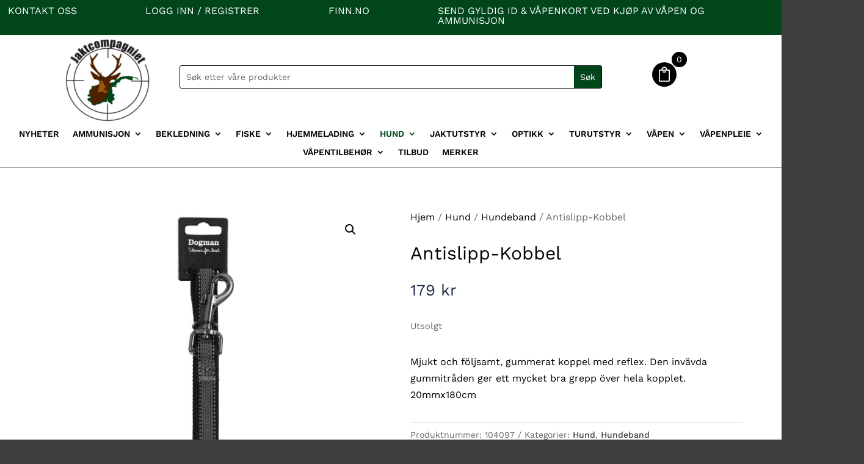

--- FILE ---
content_type: text/html; charset=UTF-8
request_url: https://jaktcompagniet.no/produkt/antislipp-kobbel/
body_size: 60696
content:
<!DOCTYPE html>
<html lang="nb-NO">
<head>
	<meta charset="UTF-8" />
<meta http-equiv="X-UA-Compatible" content="IE=edge">
	<link rel="pingback" href="https://jaktcompagniet.no/xmlrpc.php" />

	<script type="text/javascript">
		document.documentElement.className = 'js';
	</script>
	
	<style id="et-builder-googlefonts-cached-inline">/* Original: https://fonts.googleapis.com/css?family=Work+Sans:100,200,300,regular,500,600,700,800,900,100italic,200italic,300italic,italic,500italic,600italic,700italic,800italic,900italic|Duru+Sans:regular&#038;subset=latin,latin-ext&#038;display=swap *//* User Agent: Mozilla/5.0 (Unknown; Linux x86_64) AppleWebKit/538.1 (KHTML, like Gecko) Safari/538.1 Daum/4.1 */@font-face {font-family: 'Duru Sans';font-style: normal;font-weight: 400;font-display: swap;src: url(https://fonts.gstatic.com/s/durusans/v21/xn7iYH8xwmSyTvEV_HOBRv3c.ttf) format('truetype');}@font-face {font-family: 'Work Sans';font-style: italic;font-weight: 100;font-display: swap;src: url(https://fonts.gstatic.com/s/worksans/v24/QGY9z_wNahGAdqQ43Rh_ebrnlwyYfEPxPoGU3mo5qofd.ttf) format('truetype');}@font-face {font-family: 'Work Sans';font-style: italic;font-weight: 200;font-display: swap;src: url(https://fonts.gstatic.com/s/worksans/v24/QGY9z_wNahGAdqQ43Rh_ebrnlwyYfEPxPoGUXms5qofd.ttf) format('truetype');}@font-face {font-family: 'Work Sans';font-style: italic;font-weight: 300;font-display: swap;src: url(https://fonts.gstatic.com/s/worksans/v24/QGY9z_wNahGAdqQ43Rh_ebrnlwyYfEPxPoGUgGs5qofd.ttf) format('truetype');}@font-face {font-family: 'Work Sans';font-style: italic;font-weight: 400;font-display: swap;src: url(https://fonts.gstatic.com/s/worksans/v24/QGY9z_wNahGAdqQ43Rh_ebrnlwyYfEPxPoGU3ms5qofd.ttf) format('truetype');}@font-face {font-family: 'Work Sans';font-style: italic;font-weight: 500;font-display: swap;src: url(https://fonts.gstatic.com/s/worksans/v24/QGY9z_wNahGAdqQ43Rh_ebrnlwyYfEPxPoGU7Gs5qofd.ttf) format('truetype');}@font-face {font-family: 'Work Sans';font-style: italic;font-weight: 600;font-display: swap;src: url(https://fonts.gstatic.com/s/worksans/v24/QGY9z_wNahGAdqQ43Rh_ebrnlwyYfEPxPoGUAGw5qofd.ttf) format('truetype');}@font-face {font-family: 'Work Sans';font-style: italic;font-weight: 700;font-display: swap;src: url(https://fonts.gstatic.com/s/worksans/v24/QGY9z_wNahGAdqQ43Rh_ebrnlwyYfEPxPoGUOWw5qofd.ttf) format('truetype');}@font-face {font-family: 'Work Sans';font-style: italic;font-weight: 800;font-display: swap;src: url(https://fonts.gstatic.com/s/worksans/v24/QGY9z_wNahGAdqQ43Rh_ebrnlwyYfEPxPoGUXmw5qofd.ttf) format('truetype');}@font-face {font-family: 'Work Sans';font-style: italic;font-weight: 900;font-display: swap;src: url(https://fonts.gstatic.com/s/worksans/v24/QGY9z_wNahGAdqQ43Rh_ebrnlwyYfEPxPoGUd2w5qofd.ttf) format('truetype');}@font-face {font-family: 'Work Sans';font-style: normal;font-weight: 100;font-display: swap;src: url(https://fonts.gstatic.com/s/worksans/v24/QGY_z_wNahGAdqQ43RhVcIgYT2Xz5u32K0nWBiEJow.ttf) format('truetype');}@font-face {font-family: 'Work Sans';font-style: normal;font-weight: 200;font-display: swap;src: url(https://fonts.gstatic.com/s/worksans/v24/QGY_z_wNahGAdqQ43RhVcIgYT2Xz5u32K8nXBiEJow.ttf) format('truetype');}@font-face {font-family: 'Work Sans';font-style: normal;font-weight: 300;font-display: swap;src: url(https://fonts.gstatic.com/s/worksans/v24/QGY_z_wNahGAdqQ43RhVcIgYT2Xz5u32KxfXBiEJow.ttf) format('truetype');}@font-face {font-family: 'Work Sans';font-style: normal;font-weight: 400;font-display: swap;src: url(https://fonts.gstatic.com/s/worksans/v24/QGY_z_wNahGAdqQ43RhVcIgYT2Xz5u32K0nXBiEJow.ttf) format('truetype');}@font-face {font-family: 'Work Sans';font-style: normal;font-weight: 500;font-display: swap;src: url(https://fonts.gstatic.com/s/worksans/v24/QGY_z_wNahGAdqQ43RhVcIgYT2Xz5u32K3vXBiEJow.ttf) format('truetype');}@font-face {font-family: 'Work Sans';font-style: normal;font-weight: 600;font-display: swap;src: url(https://fonts.gstatic.com/s/worksans/v24/QGY_z_wNahGAdqQ43RhVcIgYT2Xz5u32K5fQBiEJow.ttf) format('truetype');}@font-face {font-family: 'Work Sans';font-style: normal;font-weight: 700;font-display: swap;src: url(https://fonts.gstatic.com/s/worksans/v24/QGY_z_wNahGAdqQ43RhVcIgYT2Xz5u32K67QBiEJow.ttf) format('truetype');}@font-face {font-family: 'Work Sans';font-style: normal;font-weight: 800;font-display: swap;src: url(https://fonts.gstatic.com/s/worksans/v24/QGY_z_wNahGAdqQ43RhVcIgYT2Xz5u32K8nQBiEJow.ttf) format('truetype');}@font-face {font-family: 'Work Sans';font-style: normal;font-weight: 900;font-display: swap;src: url(https://fonts.gstatic.com/s/worksans/v24/QGY_z_wNahGAdqQ43RhVcIgYT2Xz5u32K-DQBiEJow.ttf) format('truetype');}/* User Agent: Mozilla/5.0 (Windows NT 6.1; WOW64; rv:27.0) Gecko/20100101 Firefox/27.0 */@font-face {font-family: 'Duru Sans';font-style: normal;font-weight: 400;font-display: swap;src: url(https://fonts.gstatic.com/l/font?kit=xn7iYH8xwmSyTvEV_HOBRv3f&skey=f2c24e33dd79a23&v=v21) format('woff');}@font-face {font-family: 'Work Sans';font-style: italic;font-weight: 100;font-display: swap;src: url(https://fonts.gstatic.com/l/font?kit=QGY9z_wNahGAdqQ43Rh_ebrnlwyYfEPxPoGU3mo5qofe&skey=9b5a6629036b6b1d&v=v24) format('woff');}@font-face {font-family: 'Work Sans';font-style: italic;font-weight: 200;font-display: swap;src: url(https://fonts.gstatic.com/l/font?kit=QGY9z_wNahGAdqQ43Rh_ebrnlwyYfEPxPoGUXms5qofe&skey=9b5a6629036b6b1d&v=v24) format('woff');}@font-face {font-family: 'Work Sans';font-style: italic;font-weight: 300;font-display: swap;src: url(https://fonts.gstatic.com/l/font?kit=QGY9z_wNahGAdqQ43Rh_ebrnlwyYfEPxPoGUgGs5qofe&skey=9b5a6629036b6b1d&v=v24) format('woff');}@font-face {font-family: 'Work Sans';font-style: italic;font-weight: 400;font-display: swap;src: url(https://fonts.gstatic.com/l/font?kit=QGY9z_wNahGAdqQ43Rh_ebrnlwyYfEPxPoGU3ms5qofe&skey=9b5a6629036b6b1d&v=v24) format('woff');}@font-face {font-family: 'Work Sans';font-style: italic;font-weight: 500;font-display: swap;src: url(https://fonts.gstatic.com/l/font?kit=QGY9z_wNahGAdqQ43Rh_ebrnlwyYfEPxPoGU7Gs5qofe&skey=9b5a6629036b6b1d&v=v24) format('woff');}@font-face {font-family: 'Work Sans';font-style: italic;font-weight: 600;font-display: swap;src: url(https://fonts.gstatic.com/l/font?kit=QGY9z_wNahGAdqQ43Rh_ebrnlwyYfEPxPoGUAGw5qofe&skey=9b5a6629036b6b1d&v=v24) format('woff');}@font-face {font-family: 'Work Sans';font-style: italic;font-weight: 700;font-display: swap;src: url(https://fonts.gstatic.com/l/font?kit=QGY9z_wNahGAdqQ43Rh_ebrnlwyYfEPxPoGUOWw5qofe&skey=9b5a6629036b6b1d&v=v24) format('woff');}@font-face {font-family: 'Work Sans';font-style: italic;font-weight: 800;font-display: swap;src: url(https://fonts.gstatic.com/l/font?kit=QGY9z_wNahGAdqQ43Rh_ebrnlwyYfEPxPoGUXmw5qofe&skey=9b5a6629036b6b1d&v=v24) format('woff');}@font-face {font-family: 'Work Sans';font-style: italic;font-weight: 900;font-display: swap;src: url(https://fonts.gstatic.com/l/font?kit=QGY9z_wNahGAdqQ43Rh_ebrnlwyYfEPxPoGUd2w5qofe&skey=9b5a6629036b6b1d&v=v24) format('woff');}@font-face {font-family: 'Work Sans';font-style: normal;font-weight: 100;font-display: swap;src: url(https://fonts.gstatic.com/l/font?kit=QGY_z_wNahGAdqQ43RhVcIgYT2Xz5u32K0nWBiEJoA&skey=a19f1b3d756da88c&v=v24) format('woff');}@font-face {font-family: 'Work Sans';font-style: normal;font-weight: 200;font-display: swap;src: url(https://fonts.gstatic.com/l/font?kit=QGY_z_wNahGAdqQ43RhVcIgYT2Xz5u32K8nXBiEJoA&skey=a19f1b3d756da88c&v=v24) format('woff');}@font-face {font-family: 'Work Sans';font-style: normal;font-weight: 300;font-display: swap;src: url(https://fonts.gstatic.com/l/font?kit=QGY_z_wNahGAdqQ43RhVcIgYT2Xz5u32KxfXBiEJoA&skey=a19f1b3d756da88c&v=v24) format('woff');}@font-face {font-family: 'Work Sans';font-style: normal;font-weight: 400;font-display: swap;src: url(https://fonts.gstatic.com/l/font?kit=QGY_z_wNahGAdqQ43RhVcIgYT2Xz5u32K0nXBiEJoA&skey=a19f1b3d756da88c&v=v24) format('woff');}@font-face {font-family: 'Work Sans';font-style: normal;font-weight: 500;font-display: swap;src: url(https://fonts.gstatic.com/l/font?kit=QGY_z_wNahGAdqQ43RhVcIgYT2Xz5u32K3vXBiEJoA&skey=a19f1b3d756da88c&v=v24) format('woff');}@font-face {font-family: 'Work Sans';font-style: normal;font-weight: 600;font-display: swap;src: url(https://fonts.gstatic.com/l/font?kit=QGY_z_wNahGAdqQ43RhVcIgYT2Xz5u32K5fQBiEJoA&skey=a19f1b3d756da88c&v=v24) format('woff');}@font-face {font-family: 'Work Sans';font-style: normal;font-weight: 700;font-display: swap;src: url(https://fonts.gstatic.com/l/font?kit=QGY_z_wNahGAdqQ43RhVcIgYT2Xz5u32K67QBiEJoA&skey=a19f1b3d756da88c&v=v24) format('woff');}@font-face {font-family: 'Work Sans';font-style: normal;font-weight: 800;font-display: swap;src: url(https://fonts.gstatic.com/l/font?kit=QGY_z_wNahGAdqQ43RhVcIgYT2Xz5u32K8nQBiEJoA&skey=a19f1b3d756da88c&v=v24) format('woff');}@font-face {font-family: 'Work Sans';font-style: normal;font-weight: 900;font-display: swap;src: url(https://fonts.gstatic.com/l/font?kit=QGY_z_wNahGAdqQ43RhVcIgYT2Xz5u32K-DQBiEJoA&skey=a19f1b3d756da88c&v=v24) format('woff');}/* User Agent: Mozilla/5.0 (Windows NT 6.3; rv:39.0) Gecko/20100101 Firefox/39.0 */@font-face {font-family: 'Duru Sans';font-style: normal;font-weight: 400;font-display: swap;src: url(https://fonts.gstatic.com/s/durusans/v21/xn7iYH8xwmSyTvEV_HOBRv3Z.woff2) format('woff2');}@font-face {font-family: 'Work Sans';font-style: italic;font-weight: 100;font-display: swap;src: url(https://fonts.gstatic.com/s/worksans/v24/QGY9z_wNahGAdqQ43Rh_ebrnlwyYfEPxPoGU3mo5qofY.woff2) format('woff2');}@font-face {font-family: 'Work Sans';font-style: italic;font-weight: 200;font-display: swap;src: url(https://fonts.gstatic.com/s/worksans/v24/QGY9z_wNahGAdqQ43Rh_ebrnlwyYfEPxPoGUXms5qofY.woff2) format('woff2');}@font-face {font-family: 'Work Sans';font-style: italic;font-weight: 300;font-display: swap;src: url(https://fonts.gstatic.com/s/worksans/v24/QGY9z_wNahGAdqQ43Rh_ebrnlwyYfEPxPoGUgGs5qofY.woff2) format('woff2');}@font-face {font-family: 'Work Sans';font-style: italic;font-weight: 400;font-display: swap;src: url(https://fonts.gstatic.com/s/worksans/v24/QGY9z_wNahGAdqQ43Rh_ebrnlwyYfEPxPoGU3ms5qofY.woff2) format('woff2');}@font-face {font-family: 'Work Sans';font-style: italic;font-weight: 500;font-display: swap;src: url(https://fonts.gstatic.com/s/worksans/v24/QGY9z_wNahGAdqQ43Rh_ebrnlwyYfEPxPoGU7Gs5qofY.woff2) format('woff2');}@font-face {font-family: 'Work Sans';font-style: italic;font-weight: 600;font-display: swap;src: url(https://fonts.gstatic.com/s/worksans/v24/QGY9z_wNahGAdqQ43Rh_ebrnlwyYfEPxPoGUAGw5qofY.woff2) format('woff2');}@font-face {font-family: 'Work Sans';font-style: italic;font-weight: 700;font-display: swap;src: url(https://fonts.gstatic.com/s/worksans/v24/QGY9z_wNahGAdqQ43Rh_ebrnlwyYfEPxPoGUOWw5qofY.woff2) format('woff2');}@font-face {font-family: 'Work Sans';font-style: italic;font-weight: 800;font-display: swap;src: url(https://fonts.gstatic.com/s/worksans/v24/QGY9z_wNahGAdqQ43Rh_ebrnlwyYfEPxPoGUXmw5qofY.woff2) format('woff2');}@font-face {font-family: 'Work Sans';font-style: italic;font-weight: 900;font-display: swap;src: url(https://fonts.gstatic.com/s/worksans/v24/QGY9z_wNahGAdqQ43Rh_ebrnlwyYfEPxPoGUd2w5qofY.woff2) format('woff2');}@font-face {font-family: 'Work Sans';font-style: normal;font-weight: 100;font-display: swap;src: url(https://fonts.gstatic.com/s/worksans/v24/QGY_z_wNahGAdqQ43RhVcIgYT2Xz5u32K0nWBiEJpg.woff2) format('woff2');}@font-face {font-family: 'Work Sans';font-style: normal;font-weight: 200;font-display: swap;src: url(https://fonts.gstatic.com/s/worksans/v24/QGY_z_wNahGAdqQ43RhVcIgYT2Xz5u32K8nXBiEJpg.woff2) format('woff2');}@font-face {font-family: 'Work Sans';font-style: normal;font-weight: 300;font-display: swap;src: url(https://fonts.gstatic.com/s/worksans/v24/QGY_z_wNahGAdqQ43RhVcIgYT2Xz5u32KxfXBiEJpg.woff2) format('woff2');}@font-face {font-family: 'Work Sans';font-style: normal;font-weight: 400;font-display: swap;src: url(https://fonts.gstatic.com/s/worksans/v24/QGY_z_wNahGAdqQ43RhVcIgYT2Xz5u32K0nXBiEJpg.woff2) format('woff2');}@font-face {font-family: 'Work Sans';font-style: normal;font-weight: 500;font-display: swap;src: url(https://fonts.gstatic.com/s/worksans/v24/QGY_z_wNahGAdqQ43RhVcIgYT2Xz5u32K3vXBiEJpg.woff2) format('woff2');}@font-face {font-family: 'Work Sans';font-style: normal;font-weight: 600;font-display: swap;src: url(https://fonts.gstatic.com/s/worksans/v24/QGY_z_wNahGAdqQ43RhVcIgYT2Xz5u32K5fQBiEJpg.woff2) format('woff2');}@font-face {font-family: 'Work Sans';font-style: normal;font-weight: 700;font-display: swap;src: url(https://fonts.gstatic.com/s/worksans/v24/QGY_z_wNahGAdqQ43RhVcIgYT2Xz5u32K67QBiEJpg.woff2) format('woff2');}@font-face {font-family: 'Work Sans';font-style: normal;font-weight: 800;font-display: swap;src: url(https://fonts.gstatic.com/s/worksans/v24/QGY_z_wNahGAdqQ43RhVcIgYT2Xz5u32K8nQBiEJpg.woff2) format('woff2');}@font-face {font-family: 'Work Sans';font-style: normal;font-weight: 900;font-display: swap;src: url(https://fonts.gstatic.com/s/worksans/v24/QGY_z_wNahGAdqQ43RhVcIgYT2Xz5u32K-DQBiEJpg.woff2) format('woff2');}</style><meta name='robots' content='index, follow, max-image-preview:large, max-snippet:-1, max-video-preview:-1' />
<script id="cookie-law-info-gcm-var-js">
var _ckyGcm = {"status":true,"default_settings":[{"analytics":"denied","advertisement":"denied","functional":"denied","necessary":"granted","ad_user_data":"denied","ad_personalization":"denied","regions":"All"}],"wait_for_update":2000,"url_passthrough":false,"ads_data_redaction":false}</script>
<script id="cookie-law-info-gcm-js" type="text/javascript" src="https://jaktcompagniet.no/wp-content/plugins/cookie-law-info/lite/frontend/js/gcm.min.js"></script> <script data-minify="1" id="cookieyes" type="text/javascript" src="https://jaktcompagniet.no/wp-content/cache/min/1/client_data/c82973693627eb8d63da4345/script.js?ver=1768558916"></script>
<!-- Google Tag Manager for WordPress by gtm4wp.com -->
<script data-cfasync="false" data-pagespeed-no-defer>
	var gtm4wp_datalayer_name = "dataLayer";
	var dataLayer = dataLayer || [];
	const gtm4wp_use_sku_instead = false;
	const gtm4wp_currency = 'NOK';
	const gtm4wp_product_per_impression = 10;
	const gtm4wp_clear_ecommerce = false;
	const gtm4wp_datalayer_max_timeout = 2000;
</script>
<!-- End Google Tag Manager for WordPress by gtm4wp.com --><script type="text/javascript">
			let jqueryParams=[],jQuery=function(r){return jqueryParams=[...jqueryParams,r],jQuery},$=function(r){return jqueryParams=[...jqueryParams,r],$};window.jQuery=jQuery,window.$=jQuery;let customHeadScripts=!1;jQuery.fn=jQuery.prototype={},$.fn=jQuery.prototype={},jQuery.noConflict=function(r){if(window.jQuery)return jQuery=window.jQuery,$=window.jQuery,customHeadScripts=!0,jQuery.noConflict},jQuery.ready=function(r){jqueryParams=[...jqueryParams,r]},$.ready=function(r){jqueryParams=[...jqueryParams,r]},jQuery.load=function(r){jqueryParams=[...jqueryParams,r]},$.load=function(r){jqueryParams=[...jqueryParams,r]},jQuery.fn.ready=function(r){jqueryParams=[...jqueryParams,r]},$.fn.ready=function(r){jqueryParams=[...jqueryParams,r]};</script>
	<!-- This site is optimized with the Yoast SEO plugin v26.5 - https://yoast.com/wordpress/plugins/seo/ -->
	<title>Antislipp-Kobbel - Jaktcompagniet</title>
	<link rel="canonical" href="https://jaktcompagniet.no/produkt/antislipp-kobbel/" />
	<meta property="og:locale" content="nb_NO" />
	<meta property="og:type" content="article" />
	<meta property="og:title" content="Antislipp-Kobbel - Jaktcompagniet" />
	<meta property="og:description" content="Mjukt och följsamt, gummerat koppel med reflex. Den invävda gummitråden ger ett mycket bra grepp över hela kopplet. 20mmx180cm" />
	<meta property="og:url" content="https://jaktcompagniet.no/produkt/antislipp-kobbel/" />
	<meta property="og:site_name" content="Jaktcompagniet" />
	<meta property="article:modified_time" content="2025-04-07T12:31:54+00:00" />
	<meta property="og:image" content="https://jaktcompagniet.no/wp-content/uploads/2024/10/9v4giZ_1728299133_10229_0_0_pck.jpg" />
	<meta property="og:image:width" content="1500" />
	<meta property="og:image:height" content="1500" />
	<meta property="og:image:type" content="image/jpeg" />
	<meta name="twitter:card" content="summary_large_image" />
	<script type="application/ld+json" class="yoast-schema-graph">{"@context":"https://schema.org","@graph":[{"@type":"WebPage","@id":"https://jaktcompagniet.no/produkt/antislipp-kobbel/","url":"https://jaktcompagniet.no/produkt/antislipp-kobbel/","name":"Antislipp-Kobbel - Jaktcompagniet","isPartOf":{"@id":"https://jaktcompagniet.no/#website"},"primaryImageOfPage":{"@id":"https://jaktcompagniet.no/produkt/antislipp-kobbel/#primaryimage"},"image":{"@id":"https://jaktcompagniet.no/produkt/antislipp-kobbel/#primaryimage"},"thumbnailUrl":"https://jaktcompagniet.no/wp-content/uploads/2024/10/9v4giZ_1728299133_10229_0_0_pck.jpg","datePublished":"2024-08-28T09:55:33+00:00","dateModified":"2025-04-07T12:31:54+00:00","breadcrumb":{"@id":"https://jaktcompagniet.no/produkt/antislipp-kobbel/#breadcrumb"},"inLanguage":"nb-NO","potentialAction":[{"@type":"ReadAction","target":["https://jaktcompagniet.no/produkt/antislipp-kobbel/"]}]},{"@type":"ImageObject","inLanguage":"nb-NO","@id":"https://jaktcompagniet.no/produkt/antislipp-kobbel/#primaryimage","url":"https://jaktcompagniet.no/wp-content/uploads/2024/10/9v4giZ_1728299133_10229_0_0_pck.jpg","contentUrl":"https://jaktcompagniet.no/wp-content/uploads/2024/10/9v4giZ_1728299133_10229_0_0_pck.jpg","width":1500,"height":1500},{"@type":"BreadcrumbList","@id":"https://jaktcompagniet.no/produkt/antislipp-kobbel/#breadcrumb","itemListElement":[{"@type":"ListItem","position":1,"name":"Hjem","item":"https://jaktcompagniet.no/"},{"@type":"ListItem","position":2,"name":"Butikk","item":"https://jaktcompagniet.no/butikk/"},{"@type":"ListItem","position":3,"name":"Antislipp-Kobbel"}]},{"@type":"WebSite","@id":"https://jaktcompagniet.no/#website","url":"https://jaktcompagniet.no/","name":"Jaktcompagniet","description":" Ekte jaktglede","publisher":{"@id":"https://jaktcompagniet.no/#organization"},"potentialAction":[{"@type":"SearchAction","target":{"@type":"EntryPoint","urlTemplate":"https://jaktcompagniet.no/?s={search_term_string}"},"query-input":{"@type":"PropertyValueSpecification","valueRequired":true,"valueName":"search_term_string"}}],"inLanguage":"nb-NO"},{"@type":"Organization","@id":"https://jaktcompagniet.no/#organization","name":"Jaktcompagniet","url":"https://jaktcompagniet.no/","logo":{"@type":"ImageObject","inLanguage":"nb-NO","@id":"https://jaktcompagniet.no/#/schema/logo/image/","url":"https://jaktcompagniet.no/wp-content/uploads/2024/03/cropped-Jaktcomp_Skjermbilde.png","contentUrl":"https://jaktcompagniet.no/wp-content/uploads/2024/03/cropped-Jaktcomp_Skjermbilde.png","width":512,"height":512,"caption":"Jaktcompagniet"},"image":{"@id":"https://jaktcompagniet.no/#/schema/logo/image/"}}]}</script>
	<!-- / Yoast SEO plugin. -->



<link rel="alternate" type="application/rss+xml" title="Jaktcompagniet &raquo; strøm" href="https://jaktcompagniet.no/feed/" />
<link rel="alternate" type="application/rss+xml" title="Jaktcompagniet &raquo; kommentarstrøm" href="https://jaktcompagniet.no/comments/feed/" />
<link rel="alternate" title="oEmbed (JSON)" type="application/json+oembed" href="https://jaktcompagniet.no/wp-json/oembed/1.0/embed?url=https%3A%2F%2Fjaktcompagniet.no%2Fprodukt%2Fantislipp-kobbel%2F" />
<link rel="alternate" title="oEmbed (XML)" type="text/xml+oembed" href="https://jaktcompagniet.no/wp-json/oembed/1.0/embed?url=https%3A%2F%2Fjaktcompagniet.no%2Fprodukt%2Fantislipp-kobbel%2F&#038;format=xml" />
<meta content="Divi v.4.27.5" name="generator"/><link data-minify="1" rel='stylesheet' id='font-awesome-css' href='https://jaktcompagniet.no/wp-content/cache/min/1/wp-content/plugins/woocommerce-ajax-filters/berocket/assets/css/font-awesome.min.css?ver=1768558916' type='text/css' media='all' />
<link data-minify="1" rel='stylesheet' id='berocket_products_label_style-css' href='https://jaktcompagniet.no/wp-content/cache/min/1/wp-content/plugins/advanced-product-labels-for-woocommerce/css/frontend.css?ver=1768558916' type='text/css' media='all' />
<style id='berocket_products_label_style-inline-css' type='text/css'>

        .berocket_better_labels:before,
        .berocket_better_labels:after {
            clear: both;
            content: " ";
            display: block;
        }
        .berocket_better_labels.berocket_better_labels_image {
            position: absolute!important;
            top: 0px!important;
            bottom: 0px!important;
            left: 0px!important;
            right: 0px!important;
            pointer-events: none;
        }
        .berocket_better_labels.berocket_better_labels_image * {
            pointer-events: none;
        }
        .berocket_better_labels.berocket_better_labels_image img,
        .berocket_better_labels.berocket_better_labels_image .fa,
        .berocket_better_labels.berocket_better_labels_image .berocket_color_label,
        .berocket_better_labels.berocket_better_labels_image .berocket_image_background,
        .berocket_better_labels .berocket_better_labels_line .br_alabel,
        .berocket_better_labels .berocket_better_labels_line .br_alabel span {
            pointer-events: all;
        }
        .berocket_better_labels .berocket_color_label,
        .br_alabel .berocket_color_label {
            width: 100%;
            height: 100%;
            display: block;
        }
        .berocket_better_labels .berocket_better_labels_position_left {
            text-align:left;
            float: left;
            clear: left;
        }
        .berocket_better_labels .berocket_better_labels_position_center {
            text-align:center;
        }
        .berocket_better_labels .berocket_better_labels_position_right {
            text-align:right;
            float: right;
            clear: right;
        }
        .berocket_better_labels.berocket_better_labels_label {
            clear: both
        }
        .berocket_better_labels .berocket_better_labels_line {
            line-height: 1px;
        }
        .berocket_better_labels.berocket_better_labels_label .berocket_better_labels_line {
            clear: none;
        }
        .berocket_better_labels .berocket_better_labels_position_left .berocket_better_labels_line {
            clear: left;
        }
        .berocket_better_labels .berocket_better_labels_position_right .berocket_better_labels_line {
            clear: right;
        }
        .berocket_better_labels .berocket_better_labels_line .br_alabel {
            display: inline-block;
            position: relative;
            top: 0!important;
            left: 0!important;
            right: 0!important;
            line-height: 1px;
        }.berocket_better_labels .berocket_better_labels_position {
                display: flex;
                flex-direction: column;
            }
            .berocket_better_labels .berocket_better_labels_position.berocket_better_labels_position_left {
                align-items: start;
            }
            .berocket_better_labels .berocket_better_labels_position.berocket_better_labels_position_right {
                align-items: end;
            }
            .rtl .berocket_better_labels .berocket_better_labels_position.berocket_better_labels_position_left {
                align-items: end;
            }
            .rtl .berocket_better_labels .berocket_better_labels_position.berocket_better_labels_position_right {
                align-items: start;
            }
            .berocket_better_labels .berocket_better_labels_position.berocket_better_labels_position_center {
                align-items: center;
            }
            .berocket_better_labels .berocket_better_labels_position .berocket_better_labels_inline {
                display: flex;
                align-items: start;
            }
/*# sourceURL=berocket_products_label_style-inline-css */
</style>
<link rel='stylesheet' id='berocket_aapf_widget-style-css' href='https://jaktcompagniet.no/wp-content/plugins/woocommerce-ajax-filters/assets/frontend/css/fullmain.min.css?ver=3.1.9.5' type='text/css' media='all' />
<style id='wp-block-library-inline-css' type='text/css'>
:root{--wp-block-synced-color:#7a00df;--wp-block-synced-color--rgb:122,0,223;--wp-bound-block-color:var(--wp-block-synced-color);--wp-editor-canvas-background:#ddd;--wp-admin-theme-color:#007cba;--wp-admin-theme-color--rgb:0,124,186;--wp-admin-theme-color-darker-10:#006ba1;--wp-admin-theme-color-darker-10--rgb:0,107,160.5;--wp-admin-theme-color-darker-20:#005a87;--wp-admin-theme-color-darker-20--rgb:0,90,135;--wp-admin-border-width-focus:2px}@media (min-resolution:192dpi){:root{--wp-admin-border-width-focus:1.5px}}.wp-element-button{cursor:pointer}:root .has-very-light-gray-background-color{background-color:#eee}:root .has-very-dark-gray-background-color{background-color:#313131}:root .has-very-light-gray-color{color:#eee}:root .has-very-dark-gray-color{color:#313131}:root .has-vivid-green-cyan-to-vivid-cyan-blue-gradient-background{background:linear-gradient(135deg,#00d084,#0693e3)}:root .has-purple-crush-gradient-background{background:linear-gradient(135deg,#34e2e4,#4721fb 50%,#ab1dfe)}:root .has-hazy-dawn-gradient-background{background:linear-gradient(135deg,#faaca8,#dad0ec)}:root .has-subdued-olive-gradient-background{background:linear-gradient(135deg,#fafae1,#67a671)}:root .has-atomic-cream-gradient-background{background:linear-gradient(135deg,#fdd79a,#004a59)}:root .has-nightshade-gradient-background{background:linear-gradient(135deg,#330968,#31cdcf)}:root .has-midnight-gradient-background{background:linear-gradient(135deg,#020381,#2874fc)}:root{--wp--preset--font-size--normal:16px;--wp--preset--font-size--huge:42px}.has-regular-font-size{font-size:1em}.has-larger-font-size{font-size:2.625em}.has-normal-font-size{font-size:var(--wp--preset--font-size--normal)}.has-huge-font-size{font-size:var(--wp--preset--font-size--huge)}.has-text-align-center{text-align:center}.has-text-align-left{text-align:left}.has-text-align-right{text-align:right}.has-fit-text{white-space:nowrap!important}#end-resizable-editor-section{display:none}.aligncenter{clear:both}.items-justified-left{justify-content:flex-start}.items-justified-center{justify-content:center}.items-justified-right{justify-content:flex-end}.items-justified-space-between{justify-content:space-between}.screen-reader-text{border:0;clip-path:inset(50%);height:1px;margin:-1px;overflow:hidden;padding:0;position:absolute;width:1px;word-wrap:normal!important}.screen-reader-text:focus{background-color:#ddd;clip-path:none;color:#444;display:block;font-size:1em;height:auto;left:5px;line-height:normal;padding:15px 23px 14px;text-decoration:none;top:5px;width:auto;z-index:100000}html :where(.has-border-color){border-style:solid}html :where([style*=border-top-color]){border-top-style:solid}html :where([style*=border-right-color]){border-right-style:solid}html :where([style*=border-bottom-color]){border-bottom-style:solid}html :where([style*=border-left-color]){border-left-style:solid}html :where([style*=border-width]){border-style:solid}html :where([style*=border-top-width]){border-top-style:solid}html :where([style*=border-right-width]){border-right-style:solid}html :where([style*=border-bottom-width]){border-bottom-style:solid}html :where([style*=border-left-width]){border-left-style:solid}html :where(img[class*=wp-image-]){height:auto;max-width:100%}:where(figure){margin:0 0 1em}html :where(.is-position-sticky){--wp-admin--admin-bar--position-offset:var(--wp-admin--admin-bar--height,0px)}@media screen and (max-width:600px){html :where(.is-position-sticky){--wp-admin--admin-bar--position-offset:0px}}

/*# sourceURL=wp-block-library-inline-css */
</style><style id='global-styles-inline-css' type='text/css'>
:root{--wp--preset--aspect-ratio--square: 1;--wp--preset--aspect-ratio--4-3: 4/3;--wp--preset--aspect-ratio--3-4: 3/4;--wp--preset--aspect-ratio--3-2: 3/2;--wp--preset--aspect-ratio--2-3: 2/3;--wp--preset--aspect-ratio--16-9: 16/9;--wp--preset--aspect-ratio--9-16: 9/16;--wp--preset--color--black: #000000;--wp--preset--color--cyan-bluish-gray: #abb8c3;--wp--preset--color--white: #ffffff;--wp--preset--color--pale-pink: #f78da7;--wp--preset--color--vivid-red: #cf2e2e;--wp--preset--color--luminous-vivid-orange: #ff6900;--wp--preset--color--luminous-vivid-amber: #fcb900;--wp--preset--color--light-green-cyan: #7bdcb5;--wp--preset--color--vivid-green-cyan: #00d084;--wp--preset--color--pale-cyan-blue: #8ed1fc;--wp--preset--color--vivid-cyan-blue: #0693e3;--wp--preset--color--vivid-purple: #9b51e0;--wp--preset--gradient--vivid-cyan-blue-to-vivid-purple: linear-gradient(135deg,rgb(6,147,227) 0%,rgb(155,81,224) 100%);--wp--preset--gradient--light-green-cyan-to-vivid-green-cyan: linear-gradient(135deg,rgb(122,220,180) 0%,rgb(0,208,130) 100%);--wp--preset--gradient--luminous-vivid-amber-to-luminous-vivid-orange: linear-gradient(135deg,rgb(252,185,0) 0%,rgb(255,105,0) 100%);--wp--preset--gradient--luminous-vivid-orange-to-vivid-red: linear-gradient(135deg,rgb(255,105,0) 0%,rgb(207,46,46) 100%);--wp--preset--gradient--very-light-gray-to-cyan-bluish-gray: linear-gradient(135deg,rgb(238,238,238) 0%,rgb(169,184,195) 100%);--wp--preset--gradient--cool-to-warm-spectrum: linear-gradient(135deg,rgb(74,234,220) 0%,rgb(151,120,209) 20%,rgb(207,42,186) 40%,rgb(238,44,130) 60%,rgb(251,105,98) 80%,rgb(254,248,76) 100%);--wp--preset--gradient--blush-light-purple: linear-gradient(135deg,rgb(255,206,236) 0%,rgb(152,150,240) 100%);--wp--preset--gradient--blush-bordeaux: linear-gradient(135deg,rgb(254,205,165) 0%,rgb(254,45,45) 50%,rgb(107,0,62) 100%);--wp--preset--gradient--luminous-dusk: linear-gradient(135deg,rgb(255,203,112) 0%,rgb(199,81,192) 50%,rgb(65,88,208) 100%);--wp--preset--gradient--pale-ocean: linear-gradient(135deg,rgb(255,245,203) 0%,rgb(182,227,212) 50%,rgb(51,167,181) 100%);--wp--preset--gradient--electric-grass: linear-gradient(135deg,rgb(202,248,128) 0%,rgb(113,206,126) 100%);--wp--preset--gradient--midnight: linear-gradient(135deg,rgb(2,3,129) 0%,rgb(40,116,252) 100%);--wp--preset--font-size--small: 13px;--wp--preset--font-size--medium: 20px;--wp--preset--font-size--large: 36px;--wp--preset--font-size--x-large: 42px;--wp--preset--spacing--20: 0.44rem;--wp--preset--spacing--30: 0.67rem;--wp--preset--spacing--40: 1rem;--wp--preset--spacing--50: 1.5rem;--wp--preset--spacing--60: 2.25rem;--wp--preset--spacing--70: 3.38rem;--wp--preset--spacing--80: 5.06rem;--wp--preset--shadow--natural: 6px 6px 9px rgba(0, 0, 0, 0.2);--wp--preset--shadow--deep: 12px 12px 50px rgba(0, 0, 0, 0.4);--wp--preset--shadow--sharp: 6px 6px 0px rgba(0, 0, 0, 0.2);--wp--preset--shadow--outlined: 6px 6px 0px -3px rgb(255, 255, 255), 6px 6px rgb(0, 0, 0);--wp--preset--shadow--crisp: 6px 6px 0px rgb(0, 0, 0);}:root { --wp--style--global--content-size: 823px;--wp--style--global--wide-size: 1080px; }:where(body) { margin: 0; }.wp-site-blocks > .alignleft { float: left; margin-right: 2em; }.wp-site-blocks > .alignright { float: right; margin-left: 2em; }.wp-site-blocks > .aligncenter { justify-content: center; margin-left: auto; margin-right: auto; }:where(.is-layout-flex){gap: 0.5em;}:where(.is-layout-grid){gap: 0.5em;}.is-layout-flow > .alignleft{float: left;margin-inline-start: 0;margin-inline-end: 2em;}.is-layout-flow > .alignright{float: right;margin-inline-start: 2em;margin-inline-end: 0;}.is-layout-flow > .aligncenter{margin-left: auto !important;margin-right: auto !important;}.is-layout-constrained > .alignleft{float: left;margin-inline-start: 0;margin-inline-end: 2em;}.is-layout-constrained > .alignright{float: right;margin-inline-start: 2em;margin-inline-end: 0;}.is-layout-constrained > .aligncenter{margin-left: auto !important;margin-right: auto !important;}.is-layout-constrained > :where(:not(.alignleft):not(.alignright):not(.alignfull)){max-width: var(--wp--style--global--content-size);margin-left: auto !important;margin-right: auto !important;}.is-layout-constrained > .alignwide{max-width: var(--wp--style--global--wide-size);}body .is-layout-flex{display: flex;}.is-layout-flex{flex-wrap: wrap;align-items: center;}.is-layout-flex > :is(*, div){margin: 0;}body .is-layout-grid{display: grid;}.is-layout-grid > :is(*, div){margin: 0;}body{padding-top: 0px;padding-right: 0px;padding-bottom: 0px;padding-left: 0px;}:root :where(.wp-element-button, .wp-block-button__link){background-color: #32373c;border-width: 0;color: #fff;font-family: inherit;font-size: inherit;font-style: inherit;font-weight: inherit;letter-spacing: inherit;line-height: inherit;padding-top: calc(0.667em + 2px);padding-right: calc(1.333em + 2px);padding-bottom: calc(0.667em + 2px);padding-left: calc(1.333em + 2px);text-decoration: none;text-transform: inherit;}.has-black-color{color: var(--wp--preset--color--black) !important;}.has-cyan-bluish-gray-color{color: var(--wp--preset--color--cyan-bluish-gray) !important;}.has-white-color{color: var(--wp--preset--color--white) !important;}.has-pale-pink-color{color: var(--wp--preset--color--pale-pink) !important;}.has-vivid-red-color{color: var(--wp--preset--color--vivid-red) !important;}.has-luminous-vivid-orange-color{color: var(--wp--preset--color--luminous-vivid-orange) !important;}.has-luminous-vivid-amber-color{color: var(--wp--preset--color--luminous-vivid-amber) !important;}.has-light-green-cyan-color{color: var(--wp--preset--color--light-green-cyan) !important;}.has-vivid-green-cyan-color{color: var(--wp--preset--color--vivid-green-cyan) !important;}.has-pale-cyan-blue-color{color: var(--wp--preset--color--pale-cyan-blue) !important;}.has-vivid-cyan-blue-color{color: var(--wp--preset--color--vivid-cyan-blue) !important;}.has-vivid-purple-color{color: var(--wp--preset--color--vivid-purple) !important;}.has-black-background-color{background-color: var(--wp--preset--color--black) !important;}.has-cyan-bluish-gray-background-color{background-color: var(--wp--preset--color--cyan-bluish-gray) !important;}.has-white-background-color{background-color: var(--wp--preset--color--white) !important;}.has-pale-pink-background-color{background-color: var(--wp--preset--color--pale-pink) !important;}.has-vivid-red-background-color{background-color: var(--wp--preset--color--vivid-red) !important;}.has-luminous-vivid-orange-background-color{background-color: var(--wp--preset--color--luminous-vivid-orange) !important;}.has-luminous-vivid-amber-background-color{background-color: var(--wp--preset--color--luminous-vivid-amber) !important;}.has-light-green-cyan-background-color{background-color: var(--wp--preset--color--light-green-cyan) !important;}.has-vivid-green-cyan-background-color{background-color: var(--wp--preset--color--vivid-green-cyan) !important;}.has-pale-cyan-blue-background-color{background-color: var(--wp--preset--color--pale-cyan-blue) !important;}.has-vivid-cyan-blue-background-color{background-color: var(--wp--preset--color--vivid-cyan-blue) !important;}.has-vivid-purple-background-color{background-color: var(--wp--preset--color--vivid-purple) !important;}.has-black-border-color{border-color: var(--wp--preset--color--black) !important;}.has-cyan-bluish-gray-border-color{border-color: var(--wp--preset--color--cyan-bluish-gray) !important;}.has-white-border-color{border-color: var(--wp--preset--color--white) !important;}.has-pale-pink-border-color{border-color: var(--wp--preset--color--pale-pink) !important;}.has-vivid-red-border-color{border-color: var(--wp--preset--color--vivid-red) !important;}.has-luminous-vivid-orange-border-color{border-color: var(--wp--preset--color--luminous-vivid-orange) !important;}.has-luminous-vivid-amber-border-color{border-color: var(--wp--preset--color--luminous-vivid-amber) !important;}.has-light-green-cyan-border-color{border-color: var(--wp--preset--color--light-green-cyan) !important;}.has-vivid-green-cyan-border-color{border-color: var(--wp--preset--color--vivid-green-cyan) !important;}.has-pale-cyan-blue-border-color{border-color: var(--wp--preset--color--pale-cyan-blue) !important;}.has-vivid-cyan-blue-border-color{border-color: var(--wp--preset--color--vivid-cyan-blue) !important;}.has-vivid-purple-border-color{border-color: var(--wp--preset--color--vivid-purple) !important;}.has-vivid-cyan-blue-to-vivid-purple-gradient-background{background: var(--wp--preset--gradient--vivid-cyan-blue-to-vivid-purple) !important;}.has-light-green-cyan-to-vivid-green-cyan-gradient-background{background: var(--wp--preset--gradient--light-green-cyan-to-vivid-green-cyan) !important;}.has-luminous-vivid-amber-to-luminous-vivid-orange-gradient-background{background: var(--wp--preset--gradient--luminous-vivid-amber-to-luminous-vivid-orange) !important;}.has-luminous-vivid-orange-to-vivid-red-gradient-background{background: var(--wp--preset--gradient--luminous-vivid-orange-to-vivid-red) !important;}.has-very-light-gray-to-cyan-bluish-gray-gradient-background{background: var(--wp--preset--gradient--very-light-gray-to-cyan-bluish-gray) !important;}.has-cool-to-warm-spectrum-gradient-background{background: var(--wp--preset--gradient--cool-to-warm-spectrum) !important;}.has-blush-light-purple-gradient-background{background: var(--wp--preset--gradient--blush-light-purple) !important;}.has-blush-bordeaux-gradient-background{background: var(--wp--preset--gradient--blush-bordeaux) !important;}.has-luminous-dusk-gradient-background{background: var(--wp--preset--gradient--luminous-dusk) !important;}.has-pale-ocean-gradient-background{background: var(--wp--preset--gradient--pale-ocean) !important;}.has-electric-grass-gradient-background{background: var(--wp--preset--gradient--electric-grass) !important;}.has-midnight-gradient-background{background: var(--wp--preset--gradient--midnight) !important;}.has-small-font-size{font-size: var(--wp--preset--font-size--small) !important;}.has-medium-font-size{font-size: var(--wp--preset--font-size--medium) !important;}.has-large-font-size{font-size: var(--wp--preset--font-size--large) !important;}.has-x-large-font-size{font-size: var(--wp--preset--font-size--x-large) !important;}
/*# sourceURL=global-styles-inline-css */
</style>

<link data-minify="1" rel='stylesheet' id='divi-ajax-search-style-css' href='https://jaktcompagniet.no/wp-content/cache/min/1/wp-content/plugins/divi-ajax-search-main/css/divi-ajax-search.css?ver=1768558916' type='text/css' media='all' />
<style id='divi-ajax-search-style-inline-css' type='text/css'>
:root {
    --diviajs-background: #ffffff !important;
    --diviajs-background-hovered: #d5d5d5 !important;
    --diviajs-border-colour: #f6f6f6 !important;
    --diviajs-view-all-colour: #00461a !important;
    --diviajs-view-all-highlight-colour: #000000 !important;
    --diviajs-view-all-button-font-color: #ffffff !important;
    --diviajs-view-all-button-font-color-hovered: #ffffff !important;
    --diviajs-text-colour: #000000 !important;
}
/*# sourceURL=divi-ajax-search-style-inline-css */
</style>
<link data-minify="1" rel='stylesheet' id='dnwoo-mini-cart-style-css' href='https://jaktcompagniet.no/wp-content/cache/min/1/wp-content/plugins/woo-essential/assets/css/mini-cart.css?ver=1768558916' type='text/css' media='all' />
<link rel='stylesheet' id='photoswipe-css' href='https://jaktcompagniet.no/wp-content/plugins/woocommerce/assets/css/photoswipe/photoswipe.min.css?ver=10.3.6' type='text/css' media='all' />
<link rel='stylesheet' id='photoswipe-default-skin-css' href='https://jaktcompagniet.no/wp-content/plugins/woocommerce/assets/css/photoswipe/default-skin/default-skin.min.css?ver=10.3.6' type='text/css' media='all' />
<link data-minify="1" rel='stylesheet' id='woocommerce-layout-css' href='https://jaktcompagniet.no/wp-content/cache/min/1/wp-content/plugins/woocommerce/assets/css/woocommerce-layout.css?ver=1768558916' type='text/css' media='all' />
<link data-minify="1" rel='stylesheet' id='woocommerce-smallscreen-css' href='https://jaktcompagniet.no/wp-content/cache/min/1/wp-content/plugins/woocommerce/assets/css/woocommerce-smallscreen.css?ver=1768558916' type='text/css' media='only screen and (max-width: 768px)' />
<link data-minify="1" rel='stylesheet' id='woocommerce-general-css' href='https://jaktcompagniet.no/wp-content/cache/min/1/wp-content/plugins/woocommerce/assets/css/woocommerce.css?ver=1768558916' type='text/css' media='all' />
<style id='woocommerce-inline-inline-css' type='text/css'>
.woocommerce form .form-row .required { visibility: visible; }
/*# sourceURL=woocommerce-inline-inline-css */
</style>
<link data-minify="1" rel='stylesheet' id='divi-torque-lite-modules-style-css' href='https://jaktcompagniet.no/wp-content/cache/min/1/wp-content/plugins/addons-for-divi/assets/css/modules-style.css?ver=1768558916' type='text/css' media='all' />
<link data-minify="1" rel='stylesheet' id='divi-torque-lite-magnific-popup-css' href='https://jaktcompagniet.no/wp-content/cache/min/1/wp-content/plugins/addons-for-divi/assets/libs/magnific-popup/magnific-popup.css?ver=1768558916' type='text/css' media='all' />
<link data-minify="1" rel='stylesheet' id='divi-torque-lite-frontend-css' href='https://jaktcompagniet.no/wp-content/cache/min/1/wp-content/plugins/addons-for-divi/assets/css/frontend.css?ver=1768558916' type='text/css' media='all' />
<link rel='stylesheet' id='woo-variation-swatches-css' href='https://jaktcompagniet.no/wp-content/plugins/woo-variation-swatches/assets/css/frontend.min.css?ver=1762995677' type='text/css' media='all' />
<style id='woo-variation-swatches-inline-css' type='text/css'>
:root {
--wvs-tick:url("data:image/svg+xml;utf8,%3Csvg filter='drop-shadow(0px 0px 2px rgb(0 0 0 / .8))' xmlns='http://www.w3.org/2000/svg'  viewBox='0 0 30 30'%3E%3Cpath fill='none' stroke='%23ffffff' stroke-linecap='round' stroke-linejoin='round' stroke-width='4' d='M4 16L11 23 27 7'/%3E%3C/svg%3E");

--wvs-cross:url("data:image/svg+xml;utf8,%3Csvg filter='drop-shadow(0px 0px 5px rgb(255 255 255 / .6))' xmlns='http://www.w3.org/2000/svg' width='72px' height='72px' viewBox='0 0 24 24'%3E%3Cpath fill='none' stroke='%23ff0000' stroke-linecap='round' stroke-width='0.6' d='M5 5L19 19M19 5L5 19'/%3E%3C/svg%3E");
--wvs-single-product-item-width:30px;
--wvs-single-product-item-height:30px;
--wvs-single-product-item-font-size:16px}
/*# sourceURL=woo-variation-swatches-inline-css */
</style>
<link data-minify="1" rel='stylesheet' id='brands-styles-css' href='https://jaktcompagniet.no/wp-content/cache/min/1/wp-content/plugins/woocommerce/assets/css/brands.css?ver=1768558916' type='text/css' media='all' />
<link data-minify="1" rel='stylesheet' id='flexible-shipping-free-shipping-css' href='https://jaktcompagniet.no/wp-content/cache/min/1/wp-content/plugins/flexible-shipping/assets/dist/css/free-shipping.css?ver=1768558916' type='text/css' media='all' />
<style id='divi-style-inline-inline-css' type='text/css'>
/*!
Theme Name: Divi
Theme URI: http://www.elegantthemes.com/gallery/divi/
Version: 4.27.5
Description: Smart. Flexible. Beautiful. Divi is the most powerful theme in our collection.
Author: Elegant Themes
Author URI: http://www.elegantthemes.com
License: GNU General Public License v2
License URI: http://www.gnu.org/licenses/gpl-2.0.html
*/

a,abbr,acronym,address,applet,b,big,blockquote,body,center,cite,code,dd,del,dfn,div,dl,dt,em,fieldset,font,form,h1,h2,h3,h4,h5,h6,html,i,iframe,img,ins,kbd,label,legend,li,object,ol,p,pre,q,s,samp,small,span,strike,strong,sub,sup,tt,u,ul,var{margin:0;padding:0;border:0;outline:0;font-size:100%;-ms-text-size-adjust:100%;-webkit-text-size-adjust:100%;vertical-align:baseline;background:transparent}body{line-height:1}ol,ul{list-style:none}blockquote,q{quotes:none}blockquote:after,blockquote:before,q:after,q:before{content:"";content:none}blockquote{margin:20px 0 30px;border-left:5px solid;padding-left:20px}:focus{outline:0}del{text-decoration:line-through}pre{overflow:auto;padding:10px}figure{margin:0}table{border-collapse:collapse;border-spacing:0}article,aside,footer,header,hgroup,nav,section{display:block}body{font-family:Open Sans,Arial,sans-serif;font-size:14px;color:#666;background-color:#fff;line-height:1.7em;font-weight:500;-webkit-font-smoothing:antialiased;-moz-osx-font-smoothing:grayscale}body.page-template-page-template-blank-php #page-container{padding-top:0!important}body.et_cover_background{background-size:cover!important;background-position:top!important;background-repeat:no-repeat!important;background-attachment:fixed}a{color:#2ea3f2}a,a:hover{text-decoration:none}p{padding-bottom:1em}p:not(.has-background):last-of-type{padding-bottom:0}p.et_normal_padding{padding-bottom:1em}strong{font-weight:700}cite,em,i{font-style:italic}code,pre{font-family:Courier New,monospace;margin-bottom:10px}ins{text-decoration:none}sub,sup{height:0;line-height:1;position:relative;vertical-align:baseline}sup{bottom:.8em}sub{top:.3em}dl{margin:0 0 1.5em}dl dt{font-weight:700}dd{margin-left:1.5em}blockquote p{padding-bottom:0}embed,iframe,object,video{max-width:100%}h1,h2,h3,h4,h5,h6{color:#333;padding-bottom:10px;line-height:1em;font-weight:500}h1 a,h2 a,h3 a,h4 a,h5 a,h6 a{color:inherit}h1{font-size:30px}h2{font-size:26px}h3{font-size:22px}h4{font-size:18px}h5{font-size:16px}h6{font-size:14px}input{-webkit-appearance:none}input[type=checkbox]{-webkit-appearance:checkbox}input[type=radio]{-webkit-appearance:radio}input.text,input.title,input[type=email],input[type=password],input[type=tel],input[type=text],select,textarea{background-color:#fff;border:1px solid #bbb;padding:2px;color:#4e4e4e}input.text:focus,input.title:focus,input[type=text]:focus,select:focus,textarea:focus{border-color:#2d3940;color:#3e3e3e}input.text,input.title,input[type=text],select,textarea{margin:0}textarea{padding:4px}button,input,select,textarea{font-family:inherit}img{max-width:100%;height:auto}.clear{clear:both}br.clear{margin:0;padding:0}.pagination{clear:both}#et_search_icon:hover,.et-social-icon a:hover,.et_password_protected_form .et_submit_button,.form-submit .et_pb_buttontton.alt.disabled,.nav-single a,.posted_in a{color:#2ea3f2}.et-search-form,blockquote{border-color:#2ea3f2}#main-content{background-color:#fff}.container{width:80%;max-width:1080px;margin:auto;position:relative}body:not(.et-tb) #main-content .container,body:not(.et-tb-has-header) #main-content .container{padding-top:58px}.et_full_width_page #main-content .container:before{display:none}.main_title{margin-bottom:20px}.et_password_protected_form .et_submit_button:hover,.form-submit .et_pb_button:hover{background:rgba(0,0,0,.05)}.et_button_icon_visible .et_pb_button{padding-right:2em;padding-left:.7em}.et_button_icon_visible .et_pb_button:after{opacity:1;margin-left:0}.et_button_left .et_pb_button:hover:after{left:.15em}.et_button_left .et_pb_button:after{margin-left:0;left:1em}.et_button_icon_visible.et_button_left .et_pb_button,.et_button_left .et_pb_button:hover,.et_button_left .et_pb_module .et_pb_button:hover{padding-left:2em;padding-right:.7em}.et_button_icon_visible.et_button_left .et_pb_button:after,.et_button_left .et_pb_button:hover:after{left:.15em}.et_password_protected_form .et_submit_button:hover,.form-submit .et_pb_button:hover{padding:.3em 1em}.et_button_no_icon .et_pb_button:after{display:none}.et_button_no_icon.et_button_icon_visible.et_button_left .et_pb_button,.et_button_no_icon.et_button_left .et_pb_button:hover,.et_button_no_icon .et_pb_button,.et_button_no_icon .et_pb_button:hover{padding:.3em 1em!important}.et_button_custom_icon .et_pb_button:after{line-height:1.7em}.et_button_custom_icon.et_button_icon_visible .et_pb_button:after,.et_button_custom_icon .et_pb_button:hover:after{margin-left:.3em}#left-area .post_format-post-format-gallery .wp-block-gallery:first-of-type{padding:0;margin-bottom:-16px}.entry-content table:not(.variations){border:1px solid #eee;margin:0 0 15px;text-align:left;width:100%}.entry-content thead th,.entry-content tr th{color:#555;font-weight:700;padding:9px 24px}.entry-content tr td{border-top:1px solid #eee;padding:6px 24px}#left-area ul,.entry-content ul,.et-l--body ul,.et-l--footer ul,.et-l--header ul{list-style-type:disc;padding:0 0 23px 1em;line-height:26px}#left-area ol,.entry-content ol,.et-l--body ol,.et-l--footer ol,.et-l--header ol{list-style-type:decimal;list-style-position:inside;padding:0 0 23px;line-height:26px}#left-area ul li ul,.entry-content ul li ol{padding:2px 0 2px 20px}#left-area ol li ul,.entry-content ol li ol,.et-l--body ol li ol,.et-l--footer ol li ol,.et-l--header ol li ol{padding:2px 0 2px 35px}#left-area ul.wp-block-gallery{display:-webkit-box;display:-ms-flexbox;display:flex;-ms-flex-wrap:wrap;flex-wrap:wrap;list-style-type:none;padding:0}#left-area ul.products{padding:0!important;line-height:1.7!important;list-style:none!important}.gallery-item a{display:block}.gallery-caption,.gallery-item a{width:90%}#wpadminbar{z-index:100001}#left-area .post-meta{font-size:14px;padding-bottom:15px}#left-area .post-meta a{text-decoration:none;color:#666}#left-area .et_featured_image{padding-bottom:7px}.single .post{padding-bottom:25px}body.single .et_audio_content{margin-bottom:-6px}.nav-single a{text-decoration:none;color:#2ea3f2;font-size:14px;font-weight:400}.nav-previous{float:left}.nav-next{float:right}.et_password_protected_form p input{background-color:#eee;border:none!important;width:100%!important;border-radius:0!important;font-size:14px;color:#999!important;padding:16px!important;-webkit-box-sizing:border-box;box-sizing:border-box}.et_password_protected_form label{display:none}.et_password_protected_form .et_submit_button{font-family:inherit;display:block;float:right;margin:8px auto 0;cursor:pointer}.post-password-required p.nocomments.container{max-width:100%}.post-password-required p.nocomments.container:before{display:none}.aligncenter,div.post .new-post .aligncenter{display:block;margin-left:auto;margin-right:auto}.wp-caption{border:1px solid #ddd;text-align:center;background-color:#f3f3f3;margin-bottom:10px;max-width:96%;padding:8px}.wp-caption.alignleft{margin:0 30px 20px 0}.wp-caption.alignright{margin:0 0 20px 30px}.wp-caption img{margin:0;padding:0;border:0}.wp-caption p.wp-caption-text{font-size:12px;padding:0 4px 5px;margin:0}.alignright{float:right}.alignleft{float:left}img.alignleft{display:inline;float:left;margin-right:15px}img.alignright{display:inline;float:right;margin-left:15px}.page.et_pb_pagebuilder_layout #main-content{background-color:transparent}body #main-content .et_builder_inner_content>h1,body #main-content .et_builder_inner_content>h2,body #main-content .et_builder_inner_content>h3,body #main-content .et_builder_inner_content>h4,body #main-content .et_builder_inner_content>h5,body #main-content .et_builder_inner_content>h6{line-height:1.4em}body #main-content .et_builder_inner_content>p{line-height:1.7em}.wp-block-pullquote{margin:20px 0 30px}.wp-block-pullquote.has-background blockquote{border-left:none}.wp-block-group.has-background{padding:1.5em 1.5em .5em}@media (min-width:981px){#left-area{width:79.125%;padding-bottom:23px}#main-content .container:before{content:"";position:absolute;top:0;height:100%;width:1px;background-color:#e2e2e2}.et_full_width_page #left-area,.et_no_sidebar #left-area{float:none;width:100%!important}.et_full_width_page #left-area{padding-bottom:0}.et_no_sidebar #main-content .container:before{display:none}}@media (max-width:980px){#page-container{padding-top:80px}.et-tb #page-container,.et-tb-has-header #page-container{padding-top:0!important}#left-area,#sidebar{width:100%!important}#main-content .container:before{display:none!important}.et_full_width_page .et_gallery_item:nth-child(4n+1){clear:none}}@media print{#page-container{padding-top:0!important}}#wp-admin-bar-et-use-visual-builder a:before{font-family:ETmodules!important;content:"\e625";font-size:30px!important;width:28px;margin-top:-3px;color:#974df3!important}#wp-admin-bar-et-use-visual-builder:hover a:before{color:#fff!important}#wp-admin-bar-et-use-visual-builder:hover a,#wp-admin-bar-et-use-visual-builder a:hover{transition:background-color .5s ease;-webkit-transition:background-color .5s ease;-moz-transition:background-color .5s ease;background-color:#7e3bd0!important;color:#fff!important}* html .clearfix,:first-child+html .clearfix{zoom:1}.iphone .et_pb_section_video_bg video::-webkit-media-controls-start-playback-button{display:none!important;-webkit-appearance:none}.et_mobile_device .et_pb_section_parallax .et_pb_parallax_css{background-attachment:scroll}.et-social-facebook a.icon:before{content:"\e093"}.et-social-twitter a.icon:before{content:"\e094"}.et-social-google-plus a.icon:before{content:"\e096"}.et-social-instagram a.icon:before{content:"\e09a"}.et-social-rss a.icon:before{content:"\e09e"}.ai1ec-single-event:after{content:" ";display:table;clear:both}.evcal_event_details .evcal_evdata_cell .eventon_details_shading_bot.eventon_details_shading_bot{z-index:3}.wp-block-divi-layout{margin-bottom:1em}*{-webkit-box-sizing:border-box;box-sizing:border-box}#et-info-email:before,#et-info-phone:before,#et_search_icon:before,.comment-reply-link:after,.et-cart-info span:before,.et-pb-arrow-next:before,.et-pb-arrow-prev:before,.et-social-icon a:before,.et_audio_container .mejs-playpause-button button:before,.et_audio_container .mejs-volume-button button:before,.et_overlay:before,.et_password_protected_form .et_submit_button:after,.et_pb_button:after,.et_pb_contact_reset:after,.et_pb_contact_submit:after,.et_pb_font_icon:before,.et_pb_newsletter_button:after,.et_pb_pricing_table_button:after,.et_pb_promo_button:after,.et_pb_testimonial:before,.et_pb_toggle_title:before,.form-submit .et_pb_button:after,.mobile_menu_bar:before,a.et_pb_more_button:after{font-family:ETmodules!important;speak:none;font-style:normal;font-weight:400;-webkit-font-feature-settings:normal;font-feature-settings:normal;font-variant:normal;text-transform:none;line-height:1;-webkit-font-smoothing:antialiased;-moz-osx-font-smoothing:grayscale;text-shadow:0 0;direction:ltr}.et-pb-icon,.et_pb_custom_button_icon.et_pb_button:after,.et_pb_login .et_pb_custom_button_icon.et_pb_button:after,.et_pb_woo_custom_button_icon .button.et_pb_custom_button_icon.et_pb_button:after,.et_pb_woo_custom_button_icon .button.et_pb_custom_button_icon.et_pb_button:hover:after{content:attr(data-icon)}.et-pb-icon{font-family:ETmodules;speak:none;font-weight:400;-webkit-font-feature-settings:normal;font-feature-settings:normal;font-variant:normal;text-transform:none;line-height:1;-webkit-font-smoothing:antialiased;font-size:96px;font-style:normal;display:inline-block;-webkit-box-sizing:border-box;box-sizing:border-box;direction:ltr}#et-ajax-saving{display:none;-webkit-transition:background .3s,-webkit-box-shadow .3s;transition:background .3s,-webkit-box-shadow .3s;transition:background .3s,box-shadow .3s;transition:background .3s,box-shadow .3s,-webkit-box-shadow .3s;-webkit-box-shadow:rgba(0,139,219,.247059) 0 0 60px;box-shadow:0 0 60px rgba(0,139,219,.247059);position:fixed;top:50%;left:50%;width:50px;height:50px;background:#fff;border-radius:50px;margin:-25px 0 0 -25px;z-index:999999;text-align:center}#et-ajax-saving img{margin:9px}.et-safe-mode-indicator,.et-safe-mode-indicator:focus,.et-safe-mode-indicator:hover{-webkit-box-shadow:0 5px 10px rgba(41,196,169,.15);box-shadow:0 5px 10px rgba(41,196,169,.15);background:#29c4a9;color:#fff;font-size:14px;font-weight:600;padding:12px;line-height:16px;border-radius:3px;position:fixed;bottom:30px;right:30px;z-index:999999;text-decoration:none;font-family:Open Sans,sans-serif;-webkit-font-smoothing:antialiased;-moz-osx-font-smoothing:grayscale}.et_pb_button{font-size:20px;font-weight:500;padding:.3em 1em;line-height:1.7em!important;background-color:transparent;background-size:cover;background-position:50%;background-repeat:no-repeat;border:2px solid;border-radius:3px;-webkit-transition-duration:.2s;transition-duration:.2s;-webkit-transition-property:all!important;transition-property:all!important}.et_pb_button,.et_pb_button_inner{position:relative}.et_pb_button:hover,.et_pb_module .et_pb_button:hover{border:2px solid transparent;padding:.3em 2em .3em .7em}.et_pb_button:hover{background-color:hsla(0,0%,100%,.2)}.et_pb_bg_layout_light.et_pb_button:hover,.et_pb_bg_layout_light .et_pb_button:hover{background-color:rgba(0,0,0,.05)}.et_pb_button:after,.et_pb_button:before{font-size:32px;line-height:1em;content:"\35";opacity:0;position:absolute;margin-left:-1em;-webkit-transition:all .2s;transition:all .2s;text-transform:none;-webkit-font-feature-settings:"kern" off;font-feature-settings:"kern" off;font-variant:none;font-style:normal;font-weight:400;text-shadow:none}.et_pb_button.et_hover_enabled:hover:after,.et_pb_button.et_pb_hovered:hover:after{-webkit-transition:none!important;transition:none!important}.et_pb_button:before{display:none}.et_pb_button:hover:after{opacity:1;margin-left:0}.et_pb_column_1_3 h1,.et_pb_column_1_4 h1,.et_pb_column_1_5 h1,.et_pb_column_1_6 h1,.et_pb_column_2_5 h1{font-size:26px}.et_pb_column_1_3 h2,.et_pb_column_1_4 h2,.et_pb_column_1_5 h2,.et_pb_column_1_6 h2,.et_pb_column_2_5 h2{font-size:23px}.et_pb_column_1_3 h3,.et_pb_column_1_4 h3,.et_pb_column_1_5 h3,.et_pb_column_1_6 h3,.et_pb_column_2_5 h3{font-size:20px}.et_pb_column_1_3 h4,.et_pb_column_1_4 h4,.et_pb_column_1_5 h4,.et_pb_column_1_6 h4,.et_pb_column_2_5 h4{font-size:18px}.et_pb_column_1_3 h5,.et_pb_column_1_4 h5,.et_pb_column_1_5 h5,.et_pb_column_1_6 h5,.et_pb_column_2_5 h5{font-size:16px}.et_pb_column_1_3 h6,.et_pb_column_1_4 h6,.et_pb_column_1_5 h6,.et_pb_column_1_6 h6,.et_pb_column_2_5 h6{font-size:15px}.et_pb_bg_layout_dark,.et_pb_bg_layout_dark h1,.et_pb_bg_layout_dark h2,.et_pb_bg_layout_dark h3,.et_pb_bg_layout_dark h4,.et_pb_bg_layout_dark h5,.et_pb_bg_layout_dark h6{color:#fff!important}.et_pb_module.et_pb_text_align_left{text-align:left}.et_pb_module.et_pb_text_align_center{text-align:center}.et_pb_module.et_pb_text_align_right{text-align:right}.et_pb_module.et_pb_text_align_justified{text-align:justify}.clearfix:after{visibility:hidden;display:block;font-size:0;content:" ";clear:both;height:0}.et_pb_bg_layout_light .et_pb_more_button{color:#2ea3f2}.et_builder_inner_content{position:relative;z-index:1}header .et_builder_inner_content{z-index:2}.et_pb_css_mix_blend_mode_passthrough{mix-blend-mode:unset!important}.et_pb_image_container{margin:-20px -20px 29px}.et_pb_module_inner{position:relative}.et_hover_enabled_preview{z-index:2}.et_hover_enabled:hover{position:relative;z-index:2}.et_pb_all_tabs,.et_pb_module,.et_pb_posts_nav a,.et_pb_tab,.et_pb_with_background{position:relative;background-size:cover;background-position:50%;background-repeat:no-repeat}.et_pb_background_mask,.et_pb_background_pattern{bottom:0;left:0;position:absolute;right:0;top:0}.et_pb_background_mask{background-size:calc(100% + 2px) calc(100% + 2px);background-repeat:no-repeat;background-position:50%;overflow:hidden}.et_pb_background_pattern{background-position:0 0;background-repeat:repeat}.et_pb_with_border{position:relative;border:0 solid #333}.post-password-required .et_pb_row{padding:0;width:100%}.post-password-required .et_password_protected_form{min-height:0}body.et_pb_pagebuilder_layout.et_pb_show_title .post-password-required .et_password_protected_form h1,body:not(.et_pb_pagebuilder_layout) .post-password-required .et_password_protected_form h1{display:none}.et_pb_no_bg{padding:0!important}.et_overlay.et_pb_inline_icon:before,.et_pb_inline_icon:before{content:attr(data-icon)}.et_pb_more_button{color:inherit;text-shadow:none;text-decoration:none;display:inline-block;margin-top:20px}.et_parallax_bg_wrap{overflow:hidden;position:absolute;top:0;right:0;bottom:0;left:0}.et_parallax_bg{background-repeat:no-repeat;background-position:top;background-size:cover;position:absolute;bottom:0;left:0;width:100%;height:100%;display:block}.et_parallax_bg.et_parallax_bg__hover,.et_parallax_bg.et_parallax_bg_phone,.et_parallax_bg.et_parallax_bg_tablet,.et_parallax_gradient.et_parallax_gradient__hover,.et_parallax_gradient.et_parallax_gradient_phone,.et_parallax_gradient.et_parallax_gradient_tablet,.et_pb_section_parallax_hover:hover .et_parallax_bg:not(.et_parallax_bg__hover),.et_pb_section_parallax_hover:hover .et_parallax_gradient:not(.et_parallax_gradient__hover){display:none}.et_pb_section_parallax_hover:hover .et_parallax_bg.et_parallax_bg__hover,.et_pb_section_parallax_hover:hover .et_parallax_gradient.et_parallax_gradient__hover{display:block}.et_parallax_gradient{bottom:0;display:block;left:0;position:absolute;right:0;top:0}.et_pb_module.et_pb_section_parallax,.et_pb_posts_nav a.et_pb_section_parallax,.et_pb_tab.et_pb_section_parallax{position:relative}.et_pb_section_parallax .et_pb_parallax_css,.et_pb_slides .et_parallax_bg.et_pb_parallax_css{background-attachment:fixed}body.et-bfb .et_pb_section_parallax .et_pb_parallax_css,body.et-bfb .et_pb_slides .et_parallax_bg.et_pb_parallax_css{background-attachment:scroll;bottom:auto}.et_pb_section_parallax.et_pb_column .et_pb_module,.et_pb_section_parallax.et_pb_row .et_pb_column,.et_pb_section_parallax.et_pb_row .et_pb_module{z-index:9;position:relative}.et_pb_more_button:hover:after{opacity:1;margin-left:0}.et_pb_preload .et_pb_section_video_bg,.et_pb_preload>div{visibility:hidden}.et_pb_preload,.et_pb_section.et_pb_section_video.et_pb_preload{position:relative;background:#464646!important}.et_pb_preload:before{content:"";position:absolute;top:50%;left:50%;background:url(https://jaktcompagniet.no/wp-content/themes/Divi/includes/builder/styles/images/preloader.gif) no-repeat;border-radius:32px;width:32px;height:32px;margin:-16px 0 0 -16px}.box-shadow-overlay{position:absolute;top:0;left:0;width:100%;height:100%;z-index:10;pointer-events:none}.et_pb_section>.box-shadow-overlay~.et_pb_row{z-index:11}body.safari .section_has_divider{will-change:transform}.et_pb_row>.box-shadow-overlay{z-index:8}.has-box-shadow-overlay{position:relative}.et_clickable{cursor:pointer}.screen-reader-text{border:0;clip:rect(1px,1px,1px,1px);-webkit-clip-path:inset(50%);clip-path:inset(50%);height:1px;margin:-1px;overflow:hidden;padding:0;position:absolute!important;width:1px;word-wrap:normal!important}.et_multi_view_hidden,.et_multi_view_hidden_image{display:none!important}@keyframes multi-view-image-fade{0%{opacity:0}10%{opacity:.1}20%{opacity:.2}30%{opacity:.3}40%{opacity:.4}50%{opacity:.5}60%{opacity:.6}70%{opacity:.7}80%{opacity:.8}90%{opacity:.9}to{opacity:1}}.et_multi_view_image__loading{visibility:hidden}.et_multi_view_image__loaded{-webkit-animation:multi-view-image-fade .5s;animation:multi-view-image-fade .5s}#et-pb-motion-effects-offset-tracker{visibility:hidden!important;opacity:0;position:absolute;top:0;left:0}.et-pb-before-scroll-animation{opacity:0}header.et-l.et-l--header:after{clear:both;display:block;content:""}.et_pb_module{-webkit-animation-timing-function:linear;animation-timing-function:linear;-webkit-animation-duration:.2s;animation-duration:.2s}@-webkit-keyframes fadeBottom{0%{opacity:0;-webkit-transform:translateY(10%);transform:translateY(10%)}to{opacity:1;-webkit-transform:translateY(0);transform:translateY(0)}}@keyframes fadeBottom{0%{opacity:0;-webkit-transform:translateY(10%);transform:translateY(10%)}to{opacity:1;-webkit-transform:translateY(0);transform:translateY(0)}}@-webkit-keyframes fadeLeft{0%{opacity:0;-webkit-transform:translateX(-10%);transform:translateX(-10%)}to{opacity:1;-webkit-transform:translateX(0);transform:translateX(0)}}@keyframes fadeLeft{0%{opacity:0;-webkit-transform:translateX(-10%);transform:translateX(-10%)}to{opacity:1;-webkit-transform:translateX(0);transform:translateX(0)}}@-webkit-keyframes fadeRight{0%{opacity:0;-webkit-transform:translateX(10%);transform:translateX(10%)}to{opacity:1;-webkit-transform:translateX(0);transform:translateX(0)}}@keyframes fadeRight{0%{opacity:0;-webkit-transform:translateX(10%);transform:translateX(10%)}to{opacity:1;-webkit-transform:translateX(0);transform:translateX(0)}}@-webkit-keyframes fadeTop{0%{opacity:0;-webkit-transform:translateY(-10%);transform:translateY(-10%)}to{opacity:1;-webkit-transform:translateX(0);transform:translateX(0)}}@keyframes fadeTop{0%{opacity:0;-webkit-transform:translateY(-10%);transform:translateY(-10%)}to{opacity:1;-webkit-transform:translateX(0);transform:translateX(0)}}@-webkit-keyframes fadeIn{0%{opacity:0}to{opacity:1}}@keyframes fadeIn{0%{opacity:0}to{opacity:1}}.et-waypoint:not(.et_pb_counters){opacity:0}@media (min-width:981px){.et_pb_section.et_section_specialty div.et_pb_row .et_pb_column .et_pb_column .et_pb_module.et-last-child,.et_pb_section.et_section_specialty div.et_pb_row .et_pb_column .et_pb_column .et_pb_module:last-child,.et_pb_section.et_section_specialty div.et_pb_row .et_pb_column .et_pb_row_inner .et_pb_column .et_pb_module.et-last-child,.et_pb_section.et_section_specialty div.et_pb_row .et_pb_column .et_pb_row_inner .et_pb_column .et_pb_module:last-child,.et_pb_section div.et_pb_row .et_pb_column .et_pb_module.et-last-child,.et_pb_section div.et_pb_row .et_pb_column .et_pb_module:last-child{margin-bottom:0}}@media (max-width:980px){.et_overlay.et_pb_inline_icon_tablet:before,.et_pb_inline_icon_tablet:before{content:attr(data-icon-tablet)}.et_parallax_bg.et_parallax_bg_tablet_exist,.et_parallax_gradient.et_parallax_gradient_tablet_exist{display:none}.et_parallax_bg.et_parallax_bg_tablet,.et_parallax_gradient.et_parallax_gradient_tablet{display:block}.et_pb_column .et_pb_module{margin-bottom:30px}.et_pb_row .et_pb_column .et_pb_module.et-last-child,.et_pb_row .et_pb_column .et_pb_module:last-child,.et_section_specialty .et_pb_row .et_pb_column .et_pb_module.et-last-child,.et_section_specialty .et_pb_row .et_pb_column .et_pb_module:last-child{margin-bottom:0}.et_pb_more_button{display:inline-block!important}.et_pb_bg_layout_light_tablet.et_pb_button,.et_pb_bg_layout_light_tablet.et_pb_module.et_pb_button,.et_pb_bg_layout_light_tablet .et_pb_more_button{color:#2ea3f2}.et_pb_bg_layout_light_tablet .et_pb_forgot_password a{color:#666}.et_pb_bg_layout_light_tablet h1,.et_pb_bg_layout_light_tablet h2,.et_pb_bg_layout_light_tablet h3,.et_pb_bg_layout_light_tablet h4,.et_pb_bg_layout_light_tablet h5,.et_pb_bg_layout_light_tablet h6{color:#333!important}.et_pb_module .et_pb_bg_layout_light_tablet.et_pb_button{color:#2ea3f2!important}.et_pb_bg_layout_light_tablet{color:#666!important}.et_pb_bg_layout_dark_tablet,.et_pb_bg_layout_dark_tablet h1,.et_pb_bg_layout_dark_tablet h2,.et_pb_bg_layout_dark_tablet h3,.et_pb_bg_layout_dark_tablet h4,.et_pb_bg_layout_dark_tablet h5,.et_pb_bg_layout_dark_tablet h6{color:#fff!important}.et_pb_bg_layout_dark_tablet.et_pb_button,.et_pb_bg_layout_dark_tablet.et_pb_module.et_pb_button,.et_pb_bg_layout_dark_tablet .et_pb_more_button{color:inherit}.et_pb_bg_layout_dark_tablet .et_pb_forgot_password a{color:#fff}.et_pb_module.et_pb_text_align_left-tablet{text-align:left}.et_pb_module.et_pb_text_align_center-tablet{text-align:center}.et_pb_module.et_pb_text_align_right-tablet{text-align:right}.et_pb_module.et_pb_text_align_justified-tablet{text-align:justify}}@media (max-width:767px){.et_pb_more_button{display:inline-block!important}.et_overlay.et_pb_inline_icon_phone:before,.et_pb_inline_icon_phone:before{content:attr(data-icon-phone)}.et_parallax_bg.et_parallax_bg_phone_exist,.et_parallax_gradient.et_parallax_gradient_phone_exist{display:none}.et_parallax_bg.et_parallax_bg_phone,.et_parallax_gradient.et_parallax_gradient_phone{display:block}.et-hide-mobile{display:none!important}.et_pb_bg_layout_light_phone.et_pb_button,.et_pb_bg_layout_light_phone.et_pb_module.et_pb_button,.et_pb_bg_layout_light_phone .et_pb_more_button{color:#2ea3f2}.et_pb_bg_layout_light_phone .et_pb_forgot_password a{color:#666}.et_pb_bg_layout_light_phone h1,.et_pb_bg_layout_light_phone h2,.et_pb_bg_layout_light_phone h3,.et_pb_bg_layout_light_phone h4,.et_pb_bg_layout_light_phone h5,.et_pb_bg_layout_light_phone h6{color:#333!important}.et_pb_module .et_pb_bg_layout_light_phone.et_pb_button{color:#2ea3f2!important}.et_pb_bg_layout_light_phone{color:#666!important}.et_pb_bg_layout_dark_phone,.et_pb_bg_layout_dark_phone h1,.et_pb_bg_layout_dark_phone h2,.et_pb_bg_layout_dark_phone h3,.et_pb_bg_layout_dark_phone h4,.et_pb_bg_layout_dark_phone h5,.et_pb_bg_layout_dark_phone h6{color:#fff!important}.et_pb_bg_layout_dark_phone.et_pb_button,.et_pb_bg_layout_dark_phone.et_pb_module.et_pb_button,.et_pb_bg_layout_dark_phone .et_pb_more_button{color:inherit}.et_pb_module .et_pb_bg_layout_dark_phone.et_pb_button{color:#fff!important}.et_pb_bg_layout_dark_phone .et_pb_forgot_password a{color:#fff}.et_pb_module.et_pb_text_align_left-phone{text-align:left}.et_pb_module.et_pb_text_align_center-phone{text-align:center}.et_pb_module.et_pb_text_align_right-phone{text-align:right}.et_pb_module.et_pb_text_align_justified-phone{text-align:justify}}@media (max-width:479px){a.et_pb_more_button{display:block}}@media (min-width:768px) and (max-width:980px){[data-et-multi-view-load-tablet-hidden=true]:not(.et_multi_view_swapped){display:none!important}}@media (max-width:767px){[data-et-multi-view-load-phone-hidden=true]:not(.et_multi_view_swapped){display:none!important}}.et_pb_menu.et_pb_menu--style-inline_centered_logo .et_pb_menu__menu nav ul{-webkit-box-pack:center;-ms-flex-pack:center;justify-content:center}@-webkit-keyframes multi-view-image-fade{0%{-webkit-transform:scale(1);transform:scale(1);opacity:1}50%{-webkit-transform:scale(1.01);transform:scale(1.01);opacity:1}to{-webkit-transform:scale(1);transform:scale(1);opacity:1}}
/*# sourceURL=divi-style-inline-inline-css */
</style>
<style id='divi-dynamic-critical-inline-css' type='text/css'>
@font-face{font-family:ETmodules;font-display:block;src:url(//jaktcompagniet.no/wp-content/themes/Divi/core/admin/fonts/modules/base/modules.eot);src:url(//jaktcompagniet.no/wp-content/themes/Divi/core/admin/fonts/modules/base/modules.eot?#iefix) format("embedded-opentype"),url(//jaktcompagniet.no/wp-content/themes/Divi/core/admin/fonts/modules/base/modules.woff) format("woff"),url(//jaktcompagniet.no/wp-content/themes/Divi/core/admin/fonts/modules/base/modules.ttf) format("truetype"),url(//jaktcompagniet.no/wp-content/themes/Divi/core/admin/fonts/modules/base/modules.svg#ETmodules) format("svg");font-weight:400;font-style:normal}
@font-face{font-family:FontAwesome;font-style:normal;font-weight:400;font-display:block;src:url(//jaktcompagniet.no/wp-content/themes/Divi/core/admin/fonts/fontawesome/fa-regular-400.eot);src:url(//jaktcompagniet.no/wp-content/themes/Divi/core/admin/fonts/fontawesome/fa-regular-400.eot?#iefix) format("embedded-opentype"),url(//jaktcompagniet.no/wp-content/themes/Divi/core/admin/fonts/fontawesome/fa-regular-400.woff2) format("woff2"),url(//jaktcompagniet.no/wp-content/themes/Divi/core/admin/fonts/fontawesome/fa-regular-400.woff) format("woff"),url(//jaktcompagniet.no/wp-content/themes/Divi/core/admin/fonts/fontawesome/fa-regular-400.ttf) format("truetype"),url(//jaktcompagniet.no/wp-content/themes/Divi/core/admin/fonts/fontawesome/fa-regular-400.svg#fontawesome) format("svg")}@font-face{font-family:FontAwesome;font-style:normal;font-weight:900;font-display:block;src:url(//jaktcompagniet.no/wp-content/themes/Divi/core/admin/fonts/fontawesome/fa-solid-900.eot);src:url(//jaktcompagniet.no/wp-content/themes/Divi/core/admin/fonts/fontawesome/fa-solid-900.eot?#iefix) format("embedded-opentype"),url(//jaktcompagniet.no/wp-content/themes/Divi/core/admin/fonts/fontawesome/fa-solid-900.woff2) format("woff2"),url(//jaktcompagniet.no/wp-content/themes/Divi/core/admin/fonts/fontawesome/fa-solid-900.woff) format("woff"),url(//jaktcompagniet.no/wp-content/themes/Divi/core/admin/fonts/fontawesome/fa-solid-900.ttf) format("truetype"),url(//jaktcompagniet.no/wp-content/themes/Divi/core/admin/fonts/fontawesome/fa-solid-900.svg#fontawesome) format("svg")}@font-face{font-family:FontAwesome;font-style:normal;font-weight:400;font-display:block;src:url(//jaktcompagniet.no/wp-content/themes/Divi/core/admin/fonts/fontawesome/fa-brands-400.eot);src:url(//jaktcompagniet.no/wp-content/themes/Divi/core/admin/fonts/fontawesome/fa-brands-400.eot?#iefix) format("embedded-opentype"),url(//jaktcompagniet.no/wp-content/themes/Divi/core/admin/fonts/fontawesome/fa-brands-400.woff2) format("woff2"),url(//jaktcompagniet.no/wp-content/themes/Divi/core/admin/fonts/fontawesome/fa-brands-400.woff) format("woff"),url(//jaktcompagniet.no/wp-content/themes/Divi/core/admin/fonts/fontawesome/fa-brands-400.ttf) format("truetype"),url(//jaktcompagniet.no/wp-content/themes/Divi/core/admin/fonts/fontawesome/fa-brands-400.svg#fontawesome) format("svg")}
.et_audio_content,.et_link_content,.et_quote_content{background-color:#2ea3f2}.et_pb_post .et-pb-controllers a{margin-bottom:10px}.format-gallery .et-pb-controllers{bottom:0}.et_pb_blog_grid .et_audio_content{margin-bottom:19px}.et_pb_row .et_pb_blog_grid .et_pb_post .et_pb_slide{min-height:180px}.et_audio_content .wp-block-audio{margin:0;padding:0}.et_audio_content h2{line-height:44px}.et_pb_column_1_2 .et_audio_content h2,.et_pb_column_1_3 .et_audio_content h2,.et_pb_column_1_4 .et_audio_content h2,.et_pb_column_1_5 .et_audio_content h2,.et_pb_column_1_6 .et_audio_content h2,.et_pb_column_2_5 .et_audio_content h2,.et_pb_column_3_5 .et_audio_content h2,.et_pb_column_3_8 .et_audio_content h2{margin-bottom:9px;margin-top:0}.et_pb_column_1_2 .et_audio_content,.et_pb_column_3_5 .et_audio_content{padding:35px 40px}.et_pb_column_1_2 .et_audio_content h2,.et_pb_column_3_5 .et_audio_content h2{line-height:32px}.et_pb_column_1_3 .et_audio_content,.et_pb_column_1_4 .et_audio_content,.et_pb_column_1_5 .et_audio_content,.et_pb_column_1_6 .et_audio_content,.et_pb_column_2_5 .et_audio_content,.et_pb_column_3_8 .et_audio_content{padding:35px 20px}.et_pb_column_1_3 .et_audio_content h2,.et_pb_column_1_4 .et_audio_content h2,.et_pb_column_1_5 .et_audio_content h2,.et_pb_column_1_6 .et_audio_content h2,.et_pb_column_2_5 .et_audio_content h2,.et_pb_column_3_8 .et_audio_content h2{font-size:18px;line-height:26px}article.et_pb_has_overlay .et_pb_blog_image_container{position:relative}.et_pb_post>.et_main_video_container{position:relative;margin-bottom:30px}.et_pb_post .et_pb_video_overlay .et_pb_video_play{color:#fff}.et_pb_post .et_pb_video_overlay_hover:hover{background:rgba(0,0,0,.6)}.et_audio_content,.et_link_content,.et_quote_content{text-align:center;word-wrap:break-word;position:relative;padding:50px 60px}.et_audio_content h2,.et_link_content a.et_link_main_url,.et_link_content h2,.et_quote_content blockquote cite,.et_quote_content blockquote p{color:#fff!important}.et_quote_main_link{position:absolute;text-indent:-9999px;width:100%;height:100%;display:block;top:0;left:0}.et_quote_content blockquote{padding:0;margin:0;border:none}.et_audio_content h2,.et_link_content h2,.et_quote_content blockquote p{margin-top:0}.et_audio_content h2{margin-bottom:20px}.et_audio_content h2,.et_link_content h2,.et_quote_content blockquote p{line-height:44px}.et_link_content a.et_link_main_url,.et_quote_content blockquote cite{font-size:18px;font-weight:200}.et_quote_content blockquote cite{font-style:normal}.et_pb_column_2_3 .et_quote_content{padding:50px 42px 45px}.et_pb_column_2_3 .et_audio_content,.et_pb_column_2_3 .et_link_content{padding:40px 40px 45px}.et_pb_column_1_2 .et_audio_content,.et_pb_column_1_2 .et_link_content,.et_pb_column_1_2 .et_quote_content,.et_pb_column_3_5 .et_audio_content,.et_pb_column_3_5 .et_link_content,.et_pb_column_3_5 .et_quote_content{padding:35px 40px}.et_pb_column_1_2 .et_quote_content blockquote p,.et_pb_column_3_5 .et_quote_content blockquote p{font-size:26px;line-height:32px}.et_pb_column_1_2 .et_audio_content h2,.et_pb_column_1_2 .et_link_content h2,.et_pb_column_3_5 .et_audio_content h2,.et_pb_column_3_5 .et_link_content h2{line-height:32px}.et_pb_column_1_2 .et_link_content a.et_link_main_url,.et_pb_column_1_2 .et_quote_content blockquote cite,.et_pb_column_3_5 .et_link_content a.et_link_main_url,.et_pb_column_3_5 .et_quote_content blockquote cite{font-size:14px}.et_pb_column_1_3 .et_quote_content,.et_pb_column_1_4 .et_quote_content,.et_pb_column_1_5 .et_quote_content,.et_pb_column_1_6 .et_quote_content,.et_pb_column_2_5 .et_quote_content,.et_pb_column_3_8 .et_quote_content{padding:35px 30px 32px}.et_pb_column_1_3 .et_audio_content,.et_pb_column_1_3 .et_link_content,.et_pb_column_1_4 .et_audio_content,.et_pb_column_1_4 .et_link_content,.et_pb_column_1_5 .et_audio_content,.et_pb_column_1_5 .et_link_content,.et_pb_column_1_6 .et_audio_content,.et_pb_column_1_6 .et_link_content,.et_pb_column_2_5 .et_audio_content,.et_pb_column_2_5 .et_link_content,.et_pb_column_3_8 .et_audio_content,.et_pb_column_3_8 .et_link_content{padding:35px 20px}.et_pb_column_1_3 .et_audio_content h2,.et_pb_column_1_3 .et_link_content h2,.et_pb_column_1_3 .et_quote_content blockquote p,.et_pb_column_1_4 .et_audio_content h2,.et_pb_column_1_4 .et_link_content h2,.et_pb_column_1_4 .et_quote_content blockquote p,.et_pb_column_1_5 .et_audio_content h2,.et_pb_column_1_5 .et_link_content h2,.et_pb_column_1_5 .et_quote_content blockquote p,.et_pb_column_1_6 .et_audio_content h2,.et_pb_column_1_6 .et_link_content h2,.et_pb_column_1_6 .et_quote_content blockquote p,.et_pb_column_2_5 .et_audio_content h2,.et_pb_column_2_5 .et_link_content h2,.et_pb_column_2_5 .et_quote_content blockquote p,.et_pb_column_3_8 .et_audio_content h2,.et_pb_column_3_8 .et_link_content h2,.et_pb_column_3_8 .et_quote_content blockquote p{font-size:18px;line-height:26px}.et_pb_column_1_3 .et_link_content a.et_link_main_url,.et_pb_column_1_3 .et_quote_content blockquote cite,.et_pb_column_1_4 .et_link_content a.et_link_main_url,.et_pb_column_1_4 .et_quote_content blockquote cite,.et_pb_column_1_5 .et_link_content a.et_link_main_url,.et_pb_column_1_5 .et_quote_content blockquote cite,.et_pb_column_1_6 .et_link_content a.et_link_main_url,.et_pb_column_1_6 .et_quote_content blockquote cite,.et_pb_column_2_5 .et_link_content a.et_link_main_url,.et_pb_column_2_5 .et_quote_content blockquote cite,.et_pb_column_3_8 .et_link_content a.et_link_main_url,.et_pb_column_3_8 .et_quote_content blockquote cite{font-size:14px}.et_pb_post .et_pb_gallery_post_type .et_pb_slide{min-height:500px;background-size:cover!important;background-position:top}.format-gallery .et_pb_slider.gallery-not-found .et_pb_slide{-webkit-box-shadow:inset 0 0 10px rgba(0,0,0,.1);box-shadow:inset 0 0 10px rgba(0,0,0,.1)}.format-gallery .et_pb_slider:hover .et-pb-arrow-prev{left:0}.format-gallery .et_pb_slider:hover .et-pb-arrow-next{right:0}.et_pb_post>.et_pb_slider{margin-bottom:30px}.et_pb_column_3_4 .et_pb_post .et_pb_slide{min-height:442px}.et_pb_column_2_3 .et_pb_post .et_pb_slide{min-height:390px}.et_pb_column_1_2 .et_pb_post .et_pb_slide,.et_pb_column_3_5 .et_pb_post .et_pb_slide{min-height:284px}.et_pb_column_1_3 .et_pb_post .et_pb_slide,.et_pb_column_2_5 .et_pb_post .et_pb_slide,.et_pb_column_3_8 .et_pb_post .et_pb_slide{min-height:180px}.et_pb_column_1_4 .et_pb_post .et_pb_slide,.et_pb_column_1_5 .et_pb_post .et_pb_slide,.et_pb_column_1_6 .et_pb_post .et_pb_slide{min-height:125px}.et_pb_portfolio.et_pb_section_parallax .pagination,.et_pb_portfolio.et_pb_section_video .pagination,.et_pb_portfolio_grid.et_pb_section_parallax .pagination,.et_pb_portfolio_grid.et_pb_section_video .pagination{position:relative}.et_pb_bg_layout_light .et_pb_post .post-meta,.et_pb_bg_layout_light .et_pb_post .post-meta a,.et_pb_bg_layout_light .et_pb_post p{color:#666}.et_pb_bg_layout_dark .et_pb_post .post-meta,.et_pb_bg_layout_dark .et_pb_post .post-meta a,.et_pb_bg_layout_dark .et_pb_post p{color:inherit}.et_pb_text_color_dark .et_audio_content h2,.et_pb_text_color_dark .et_link_content a.et_link_main_url,.et_pb_text_color_dark .et_link_content h2,.et_pb_text_color_dark .et_quote_content blockquote cite,.et_pb_text_color_dark .et_quote_content blockquote p{color:#666!important}.et_pb_text_color_dark.et_audio_content h2,.et_pb_text_color_dark.et_link_content a.et_link_main_url,.et_pb_text_color_dark.et_link_content h2,.et_pb_text_color_dark.et_quote_content blockquote cite,.et_pb_text_color_dark.et_quote_content blockquote p{color:#bbb!important}.et_pb_text_color_dark.et_audio_content,.et_pb_text_color_dark.et_link_content,.et_pb_text_color_dark.et_quote_content{background-color:#e8e8e8}@media (min-width:981px) and (max-width:1100px){.et_quote_content{padding:50px 70px 45px}.et_pb_column_2_3 .et_quote_content{padding:50px 50px 45px}.et_pb_column_1_2 .et_quote_content,.et_pb_column_3_5 .et_quote_content{padding:35px 47px 30px}.et_pb_column_1_3 .et_quote_content,.et_pb_column_1_4 .et_quote_content,.et_pb_column_1_5 .et_quote_content,.et_pb_column_1_6 .et_quote_content,.et_pb_column_2_5 .et_quote_content,.et_pb_column_3_8 .et_quote_content{padding:35px 25px 32px}.et_pb_column_4_4 .et_pb_post .et_pb_slide{min-height:534px}.et_pb_column_3_4 .et_pb_post .et_pb_slide{min-height:392px}.et_pb_column_2_3 .et_pb_post .et_pb_slide{min-height:345px}.et_pb_column_1_2 .et_pb_post .et_pb_slide,.et_pb_column_3_5 .et_pb_post .et_pb_slide{min-height:250px}.et_pb_column_1_3 .et_pb_post .et_pb_slide,.et_pb_column_2_5 .et_pb_post .et_pb_slide,.et_pb_column_3_8 .et_pb_post .et_pb_slide{min-height:155px}.et_pb_column_1_4 .et_pb_post .et_pb_slide,.et_pb_column_1_5 .et_pb_post .et_pb_slide,.et_pb_column_1_6 .et_pb_post .et_pb_slide{min-height:108px}}@media (max-width:980px){.et_pb_bg_layout_dark_tablet .et_audio_content h2{color:#fff!important}.et_pb_text_color_dark_tablet.et_audio_content h2{color:#bbb!important}.et_pb_text_color_dark_tablet.et_audio_content{background-color:#e8e8e8}.et_pb_bg_layout_dark_tablet .et_audio_content h2,.et_pb_bg_layout_dark_tablet .et_link_content a.et_link_main_url,.et_pb_bg_layout_dark_tablet .et_link_content h2,.et_pb_bg_layout_dark_tablet .et_quote_content blockquote cite,.et_pb_bg_layout_dark_tablet .et_quote_content blockquote p{color:#fff!important}.et_pb_text_color_dark_tablet .et_audio_content h2,.et_pb_text_color_dark_tablet .et_link_content a.et_link_main_url,.et_pb_text_color_dark_tablet .et_link_content h2,.et_pb_text_color_dark_tablet .et_quote_content blockquote cite,.et_pb_text_color_dark_tablet .et_quote_content blockquote p{color:#666!important}.et_pb_text_color_dark_tablet.et_audio_content h2,.et_pb_text_color_dark_tablet.et_link_content a.et_link_main_url,.et_pb_text_color_dark_tablet.et_link_content h2,.et_pb_text_color_dark_tablet.et_quote_content blockquote cite,.et_pb_text_color_dark_tablet.et_quote_content blockquote p{color:#bbb!important}.et_pb_text_color_dark_tablet.et_audio_content,.et_pb_text_color_dark_tablet.et_link_content,.et_pb_text_color_dark_tablet.et_quote_content{background-color:#e8e8e8}}@media (min-width:768px) and (max-width:980px){.et_audio_content h2{font-size:26px!important;line-height:44px!important;margin-bottom:24px!important}.et_pb_post>.et_pb_gallery_post_type>.et_pb_slides>.et_pb_slide{min-height:384px!important}.et_quote_content{padding:50px 43px 45px!important}.et_quote_content blockquote p{font-size:26px!important;line-height:44px!important}.et_quote_content blockquote cite{font-size:18px!important}.et_link_content{padding:40px 40px 45px}.et_link_content h2{font-size:26px!important;line-height:44px!important}.et_link_content a.et_link_main_url{font-size:18px!important}}@media (max-width:767px){.et_audio_content h2,.et_link_content h2,.et_quote_content,.et_quote_content blockquote p{font-size:20px!important;line-height:26px!important}.et_audio_content,.et_link_content{padding:35px 20px!important}.et_audio_content h2{margin-bottom:9px!important}.et_pb_bg_layout_dark_phone .et_audio_content h2{color:#fff!important}.et_pb_text_color_dark_phone.et_audio_content{background-color:#e8e8e8}.et_link_content a.et_link_main_url,.et_quote_content blockquote cite{font-size:14px!important}.format-gallery .et-pb-controllers{height:auto}.et_pb_post>.et_pb_gallery_post_type>.et_pb_slides>.et_pb_slide{min-height:222px!important}.et_pb_bg_layout_dark_phone .et_audio_content h2,.et_pb_bg_layout_dark_phone .et_link_content a.et_link_main_url,.et_pb_bg_layout_dark_phone .et_link_content h2,.et_pb_bg_layout_dark_phone .et_quote_content blockquote cite,.et_pb_bg_layout_dark_phone .et_quote_content blockquote p{color:#fff!important}.et_pb_text_color_dark_phone .et_audio_content h2,.et_pb_text_color_dark_phone .et_link_content a.et_link_main_url,.et_pb_text_color_dark_phone .et_link_content h2,.et_pb_text_color_dark_phone .et_quote_content blockquote cite,.et_pb_text_color_dark_phone .et_quote_content blockquote p{color:#666!important}.et_pb_text_color_dark_phone.et_audio_content h2,.et_pb_text_color_dark_phone.et_link_content a.et_link_main_url,.et_pb_text_color_dark_phone.et_link_content h2,.et_pb_text_color_dark_phone.et_quote_content blockquote cite,.et_pb_text_color_dark_phone.et_quote_content blockquote p{color:#bbb!important}.et_pb_text_color_dark_phone.et_audio_content,.et_pb_text_color_dark_phone.et_link_content,.et_pb_text_color_dark_phone.et_quote_content{background-color:#e8e8e8}}@media (max-width:479px){.et_pb_column_1_2 .et_pb_carousel_item .et_pb_video_play,.et_pb_column_1_3 .et_pb_carousel_item .et_pb_video_play,.et_pb_column_2_3 .et_pb_carousel_item .et_pb_video_play,.et_pb_column_2_5 .et_pb_carousel_item .et_pb_video_play,.et_pb_column_3_5 .et_pb_carousel_item .et_pb_video_play,.et_pb_column_3_8 .et_pb_carousel_item .et_pb_video_play{font-size:1.5rem;line-height:1.5rem;margin-left:-.75rem;margin-top:-.75rem}.et_audio_content,.et_quote_content{padding:35px 20px!important}.et_pb_post>.et_pb_gallery_post_type>.et_pb_slides>.et_pb_slide{min-height:156px!important}}.et_full_width_page .et_gallery_item{float:left;width:20.875%;margin:0 5.5% 5.5% 0}.et_full_width_page .et_gallery_item:nth-child(3n){margin-right:5.5%}.et_full_width_page .et_gallery_item:nth-child(3n+1){clear:none}.et_full_width_page .et_gallery_item:nth-child(4n){margin-right:0}.et_full_width_page .et_gallery_item:nth-child(4n+1){clear:both}
.et_pb_slider{position:relative;overflow:hidden}.et_pb_slide{padding:0 6%;background-size:cover;background-position:50%;background-repeat:no-repeat}.et_pb_slider .et_pb_slide{display:none;float:left;margin-right:-100%;position:relative;width:100%;text-align:center;list-style:none!important;background-position:50%;background-size:100%;background-size:cover}.et_pb_slider .et_pb_slide:first-child{display:list-item}.et-pb-controllers{position:absolute;bottom:20px;left:0;width:100%;text-align:center;z-index:10}.et-pb-controllers a{display:inline-block;background-color:hsla(0,0%,100%,.5);text-indent:-9999px;border-radius:7px;width:7px;height:7px;margin-right:10px;padding:0;opacity:.5}.et-pb-controllers .et-pb-active-control{opacity:1}.et-pb-controllers a:last-child{margin-right:0}.et-pb-controllers .et-pb-active-control{background-color:#fff}.et_pb_slides .et_pb_temp_slide{display:block}.et_pb_slides:after{content:"";display:block;clear:both;visibility:hidden;line-height:0;height:0;width:0}@media (max-width:980px){.et_pb_bg_layout_light_tablet .et-pb-controllers .et-pb-active-control{background-color:#333}.et_pb_bg_layout_light_tablet .et-pb-controllers a{background-color:rgba(0,0,0,.3)}.et_pb_bg_layout_light_tablet .et_pb_slide_content{color:#333}.et_pb_bg_layout_dark_tablet .et_pb_slide_description{text-shadow:0 1px 3px rgba(0,0,0,.3)}.et_pb_bg_layout_dark_tablet .et_pb_slide_content{color:#fff}.et_pb_bg_layout_dark_tablet .et-pb-controllers .et-pb-active-control{background-color:#fff}.et_pb_bg_layout_dark_tablet .et-pb-controllers a{background-color:hsla(0,0%,100%,.5)}}@media (max-width:767px){.et-pb-controllers{position:absolute;bottom:5%;left:0;width:100%;text-align:center;z-index:10;height:14px}.et_transparent_nav .et_pb_section:first-child .et-pb-controllers{bottom:18px}.et_pb_bg_layout_light_phone.et_pb_slider_with_overlay .et_pb_slide_overlay_container,.et_pb_bg_layout_light_phone.et_pb_slider_with_text_overlay .et_pb_text_overlay_wrapper{background-color:hsla(0,0%,100%,.9)}.et_pb_bg_layout_light_phone .et-pb-controllers .et-pb-active-control{background-color:#333}.et_pb_bg_layout_dark_phone.et_pb_slider_with_overlay .et_pb_slide_overlay_container,.et_pb_bg_layout_dark_phone.et_pb_slider_with_text_overlay .et_pb_text_overlay_wrapper,.et_pb_bg_layout_light_phone .et-pb-controllers a{background-color:rgba(0,0,0,.3)}.et_pb_bg_layout_dark_phone .et-pb-controllers .et-pb-active-control{background-color:#fff}.et_pb_bg_layout_dark_phone .et-pb-controllers a{background-color:hsla(0,0%,100%,.5)}}.et_mobile_device .et_pb_slider_parallax .et_pb_slide,.et_mobile_device .et_pb_slides .et_parallax_bg.et_pb_parallax_css{background-attachment:scroll}
.et-pb-arrow-next,.et-pb-arrow-prev{position:absolute;top:50%;z-index:100;font-size:48px;color:#fff;margin-top:-24px;-webkit-transition:all .2s ease-in-out;transition:all .2s ease-in-out;opacity:0}.et_pb_bg_layout_light .et-pb-arrow-next,.et_pb_bg_layout_light .et-pb-arrow-prev{color:#333}.et_pb_slider:hover .et-pb-arrow-prev{left:22px;opacity:1}.et_pb_slider:hover .et-pb-arrow-next{right:22px;opacity:1}.et_pb_bg_layout_light .et-pb-controllers .et-pb-active-control{background-color:#333}.et_pb_bg_layout_light .et-pb-controllers a{background-color:rgba(0,0,0,.3)}.et-pb-arrow-next:hover,.et-pb-arrow-prev:hover{text-decoration:none}.et-pb-arrow-next span,.et-pb-arrow-prev span{display:none}.et-pb-arrow-prev{left:-22px}.et-pb-arrow-next{right:-22px}.et-pb-arrow-prev:before{content:"4"}.et-pb-arrow-next:before{content:"5"}.format-gallery .et-pb-arrow-next,.format-gallery .et-pb-arrow-prev{color:#fff}.et_pb_column_1_3 .et_pb_slider:hover .et-pb-arrow-prev,.et_pb_column_1_4 .et_pb_slider:hover .et-pb-arrow-prev,.et_pb_column_1_5 .et_pb_slider:hover .et-pb-arrow-prev,.et_pb_column_1_6 .et_pb_slider:hover .et-pb-arrow-prev,.et_pb_column_2_5 .et_pb_slider:hover .et-pb-arrow-prev{left:0}.et_pb_column_1_3 .et_pb_slider:hover .et-pb-arrow-next,.et_pb_column_1_4 .et_pb_slider:hover .et-pb-arrow-prev,.et_pb_column_1_5 .et_pb_slider:hover .et-pb-arrow-prev,.et_pb_column_1_6 .et_pb_slider:hover .et-pb-arrow-prev,.et_pb_column_2_5 .et_pb_slider:hover .et-pb-arrow-next{right:0}.et_pb_column_1_4 .et_pb_slider .et_pb_slide,.et_pb_column_1_5 .et_pb_slider .et_pb_slide,.et_pb_column_1_6 .et_pb_slider .et_pb_slide{min-height:170px}.et_pb_column_1_4 .et_pb_slider:hover .et-pb-arrow-next,.et_pb_column_1_5 .et_pb_slider:hover .et-pb-arrow-next,.et_pb_column_1_6 .et_pb_slider:hover .et-pb-arrow-next{right:0}@media (max-width:980px){.et_pb_bg_layout_light_tablet .et-pb-arrow-next,.et_pb_bg_layout_light_tablet .et-pb-arrow-prev{color:#333}.et_pb_bg_layout_dark_tablet .et-pb-arrow-next,.et_pb_bg_layout_dark_tablet .et-pb-arrow-prev{color:#fff}}@media (max-width:767px){.et_pb_slider:hover .et-pb-arrow-prev{left:0;opacity:1}.et_pb_slider:hover .et-pb-arrow-next{right:0;opacity:1}.et_pb_bg_layout_light_phone .et-pb-arrow-next,.et_pb_bg_layout_light_phone .et-pb-arrow-prev{color:#333}.et_pb_bg_layout_dark_phone .et-pb-arrow-next,.et_pb_bg_layout_dark_phone .et-pb-arrow-prev{color:#fff}}.et_mobile_device .et-pb-arrow-prev{left:22px;opacity:1}.et_mobile_device .et-pb-arrow-next{right:22px;opacity:1}@media (max-width:767px){.et_mobile_device .et-pb-arrow-prev{left:0;opacity:1}.et_mobile_device .et-pb-arrow-next{right:0;opacity:1}}
.et_overlay{z-index:-1;position:absolute;top:0;left:0;display:block;width:100%;height:100%;background:hsla(0,0%,100%,.9);opacity:0;pointer-events:none;-webkit-transition:all .3s;transition:all .3s;border:1px solid #e5e5e5;-webkit-box-sizing:border-box;box-sizing:border-box;-webkit-backface-visibility:hidden;backface-visibility:hidden;-webkit-font-smoothing:antialiased}.et_overlay:before{color:#2ea3f2;content:"\E050";position:absolute;top:50%;left:50%;-webkit-transform:translate(-50%,-50%);transform:translate(-50%,-50%);font-size:32px;-webkit-transition:all .4s;transition:all .4s}.et_portfolio_image,.et_shop_image{position:relative;display:block}.et_pb_has_overlay:not(.et_pb_image):hover .et_overlay,.et_portfolio_image:hover .et_overlay,.et_shop_image:hover .et_overlay{z-index:3;opacity:1}#ie7 .et_overlay,#ie8 .et_overlay{display:none}.et_pb_module.et_pb_has_overlay{position:relative}.et_pb_module.et_pb_has_overlay .et_overlay,article.et_pb_has_overlay{border:none}
.et_pb_blog_grid .et_audio_container .mejs-container .mejs-controls .mejs-time span{font-size:14px}.et_audio_container .mejs-container{width:auto!important;min-width:unset!important;height:auto!important}.et_audio_container .mejs-container,.et_audio_container .mejs-container .mejs-controls,.et_audio_container .mejs-embed,.et_audio_container .mejs-embed body{background:none;height:auto}.et_audio_container .mejs-controls .mejs-time-rail .mejs-time-loaded,.et_audio_container .mejs-time.mejs-currenttime-container{display:none!important}.et_audio_container .mejs-time{display:block!important;padding:0;margin-left:10px;margin-right:90px;line-height:inherit}.et_audio_container .mejs-android .mejs-time,.et_audio_container .mejs-ios .mejs-time,.et_audio_container .mejs-ipad .mejs-time,.et_audio_container .mejs-iphone .mejs-time{margin-right:0}.et_audio_container .mejs-controls .mejs-horizontal-volume-slider .mejs-horizontal-volume-total,.et_audio_container .mejs-controls .mejs-time-rail .mejs-time-total{background:hsla(0,0%,100%,.5);border-radius:5px;height:4px;margin:8px 0 0;top:0;right:0;left:auto}.et_audio_container .mejs-controls>div{height:20px!important}.et_audio_container .mejs-controls div.mejs-time-rail{padding-top:0;position:relative;display:block!important;margin-left:42px;margin-right:0}.et_audio_container span.mejs-time-total.mejs-time-slider{display:block!important;position:relative!important;max-width:100%;min-width:unset!important}.et_audio_container .mejs-button.mejs-volume-button{width:auto;height:auto;margin-left:auto;position:absolute;right:59px;bottom:-2px}.et_audio_container .mejs-controls .mejs-horizontal-volume-slider .mejs-horizontal-volume-current,.et_audio_container .mejs-controls .mejs-time-rail .mejs-time-current{background:#fff;height:4px;border-radius:5px}.et_audio_container .mejs-controls .mejs-horizontal-volume-slider .mejs-horizontal-volume-handle,.et_audio_container .mejs-controls .mejs-time-rail .mejs-time-handle{display:block;border:none;width:10px}.et_audio_container .mejs-time-rail .mejs-time-handle-content{border-radius:100%;-webkit-transform:scale(1);transform:scale(1)}.et_pb_text_color_dark .et_audio_container .mejs-time-rail .mejs-time-handle-content{border-color:#666}.et_audio_container .mejs-time-rail .mejs-time-hovered{height:4px}.et_audio_container .mejs-controls .mejs-horizontal-volume-slider .mejs-horizontal-volume-handle{background:#fff;border-radius:5px;height:10px;position:absolute;top:-3px}.et_audio_container .mejs-container .mejs-controls .mejs-time span{font-size:18px}.et_audio_container .mejs-controls a.mejs-horizontal-volume-slider{display:block!important;height:19px;margin-left:5px;position:absolute;right:0;bottom:0}.et_audio_container .mejs-controls div.mejs-horizontal-volume-slider{height:4px}.et_audio_container .mejs-playpause-button button,.et_audio_container .mejs-volume-button button{background:none!important;margin:0!important;width:auto!important;height:auto!important;position:relative!important;z-index:99}.et_audio_container .mejs-playpause-button button:before{content:"E"!important;font-size:32px;left:0;top:-8px}.et_audio_container .mejs-playpause-button button:before,.et_audio_container .mejs-volume-button button:before{color:#fff}.et_audio_container .mejs-playpause-button{margin-top:-7px!important;width:auto!important;height:auto!important;position:absolute}.et_audio_container .mejs-controls .mejs-button button:focus{outline:none}.et_audio_container .mejs-playpause-button.mejs-pause button:before{content:"`"!important}.et_audio_container .mejs-volume-button button:before{content:"\E068";font-size:18px}.et_pb_text_color_dark .et_audio_container .mejs-controls .mejs-horizontal-volume-slider .mejs-horizontal-volume-total,.et_pb_text_color_dark .et_audio_container .mejs-controls .mejs-time-rail .mejs-time-total{background:hsla(0,0%,60%,.5)}.et_pb_text_color_dark .et_audio_container .mejs-controls .mejs-horizontal-volume-slider .mejs-horizontal-volume-current,.et_pb_text_color_dark .et_audio_container .mejs-controls .mejs-time-rail .mejs-time-current{background:#999}.et_pb_text_color_dark .et_audio_container .mejs-playpause-button button:before,.et_pb_text_color_dark .et_audio_container .mejs-volume-button button:before{color:#666}.et_pb_text_color_dark .et_audio_container .mejs-controls .mejs-horizontal-volume-slider .mejs-horizontal-volume-handle,.et_pb_text_color_dark .mejs-controls .mejs-time-rail .mejs-time-handle{background:#666}.et_pb_text_color_dark .mejs-container .mejs-controls .mejs-time span{color:#999}.et_pb_column_1_3 .et_audio_container .mejs-container .mejs-controls .mejs-time span,.et_pb_column_1_4 .et_audio_container .mejs-container .mejs-controls .mejs-time span,.et_pb_column_1_5 .et_audio_container .mejs-container .mejs-controls .mejs-time span,.et_pb_column_1_6 .et_audio_container .mejs-container .mejs-controls .mejs-time span,.et_pb_column_2_5 .et_audio_container .mejs-container .mejs-controls .mejs-time span,.et_pb_column_3_8 .et_audio_container .mejs-container .mejs-controls .mejs-time span{font-size:14px}.et_audio_container .mejs-container .mejs-controls{padding:0;-ms-flex-wrap:wrap;flex-wrap:wrap;min-width:unset!important;position:relative}@media (max-width:980px){.et_pb_column_1_3 .et_audio_container .mejs-container .mejs-controls .mejs-time span,.et_pb_column_1_4 .et_audio_container .mejs-container .mejs-controls .mejs-time span,.et_pb_column_1_5 .et_audio_container .mejs-container .mejs-controls .mejs-time span,.et_pb_column_1_6 .et_audio_container .mejs-container .mejs-controls .mejs-time span,.et_pb_column_2_5 .et_audio_container .mejs-container .mejs-controls .mejs-time span,.et_pb_column_3_8 .et_audio_container .mejs-container .mejs-controls .mejs-time span{font-size:18px}.et_pb_bg_layout_dark_tablet .et_audio_container .mejs-controls .mejs-horizontal-volume-slider .mejs-horizontal-volume-total,.et_pb_bg_layout_dark_tablet .et_audio_container .mejs-controls .mejs-time-rail .mejs-time-total{background:hsla(0,0%,100%,.5)}.et_pb_bg_layout_dark_tablet .et_audio_container .mejs-controls .mejs-horizontal-volume-slider .mejs-horizontal-volume-current,.et_pb_bg_layout_dark_tablet .et_audio_container .mejs-controls .mejs-time-rail .mejs-time-current{background:#fff}.et_pb_bg_layout_dark_tablet .et_audio_container .mejs-playpause-button button:before,.et_pb_bg_layout_dark_tablet .et_audio_container .mejs-volume-button button:before{color:#fff}.et_pb_bg_layout_dark_tablet .et_audio_container .mejs-controls .mejs-horizontal-volume-slider .mejs-horizontal-volume-handle,.et_pb_bg_layout_dark_tablet .mejs-controls .mejs-time-rail .mejs-time-handle{background:#fff}.et_pb_bg_layout_dark_tablet .mejs-container .mejs-controls .mejs-time span{color:#fff}.et_pb_text_color_dark_tablet .et_audio_container .mejs-controls .mejs-horizontal-volume-slider .mejs-horizontal-volume-total,.et_pb_text_color_dark_tablet .et_audio_container .mejs-controls .mejs-time-rail .mejs-time-total{background:hsla(0,0%,60%,.5)}.et_pb_text_color_dark_tablet .et_audio_container .mejs-controls .mejs-horizontal-volume-slider .mejs-horizontal-volume-current,.et_pb_text_color_dark_tablet .et_audio_container .mejs-controls .mejs-time-rail .mejs-time-current{background:#999}.et_pb_text_color_dark_tablet .et_audio_container .mejs-playpause-button button:before,.et_pb_text_color_dark_tablet .et_audio_container .mejs-volume-button button:before{color:#666}.et_pb_text_color_dark_tablet .et_audio_container .mejs-controls .mejs-horizontal-volume-slider .mejs-horizontal-volume-handle,.et_pb_text_color_dark_tablet .mejs-controls .mejs-time-rail .mejs-time-handle{background:#666}.et_pb_text_color_dark_tablet .mejs-container .mejs-controls .mejs-time span{color:#999}}@media (max-width:767px){.et_audio_container .mejs-container .mejs-controls .mejs-time span{font-size:14px!important}.et_pb_bg_layout_dark_phone .et_audio_container .mejs-controls .mejs-horizontal-volume-slider .mejs-horizontal-volume-total,.et_pb_bg_layout_dark_phone .et_audio_container .mejs-controls .mejs-time-rail .mejs-time-total{background:hsla(0,0%,100%,.5)}.et_pb_bg_layout_dark_phone .et_audio_container .mejs-controls .mejs-horizontal-volume-slider .mejs-horizontal-volume-current,.et_pb_bg_layout_dark_phone .et_audio_container .mejs-controls .mejs-time-rail .mejs-time-current{background:#fff}.et_pb_bg_layout_dark_phone .et_audio_container .mejs-playpause-button button:before,.et_pb_bg_layout_dark_phone .et_audio_container .mejs-volume-button button:before{color:#fff}.et_pb_bg_layout_dark_phone .et_audio_container .mejs-controls .mejs-horizontal-volume-slider .mejs-horizontal-volume-handle,.et_pb_bg_layout_dark_phone .mejs-controls .mejs-time-rail .mejs-time-handle{background:#fff}.et_pb_bg_layout_dark_phone .mejs-container .mejs-controls .mejs-time span{color:#fff}.et_pb_text_color_dark_phone .et_audio_container .mejs-controls .mejs-horizontal-volume-slider .mejs-horizontal-volume-total,.et_pb_text_color_dark_phone .et_audio_container .mejs-controls .mejs-time-rail .mejs-time-total{background:hsla(0,0%,60%,.5)}.et_pb_text_color_dark_phone .et_audio_container .mejs-controls .mejs-horizontal-volume-slider .mejs-horizontal-volume-current,.et_pb_text_color_dark_phone .et_audio_container .mejs-controls .mejs-time-rail .mejs-time-current{background:#999}.et_pb_text_color_dark_phone .et_audio_container .mejs-playpause-button button:before,.et_pb_text_color_dark_phone .et_audio_container .mejs-volume-button button:before{color:#666}.et_pb_text_color_dark_phone .et_audio_container .mejs-controls .mejs-horizontal-volume-slider .mejs-horizontal-volume-handle,.et_pb_text_color_dark_phone .mejs-controls .mejs-time-rail .mejs-time-handle{background:#666}.et_pb_text_color_dark_phone .mejs-container .mejs-controls .mejs-time span{color:#999}}
.et_pb_video_box{display:block;position:relative;z-index:1;line-height:0}.et_pb_video_box video{width:100%!important;height:auto!important}.et_pb_video_overlay{position:absolute;z-index:10;top:0;left:0;height:100%;width:100%;background-size:cover;background-repeat:no-repeat;background-position:50%;cursor:pointer}.et_pb_video_play:before{font-family:ETmodules;content:"I"}.et_pb_video_play{display:block;position:absolute;z-index:100;color:#fff;left:50%;top:50%}.et_pb_column_1_2 .et_pb_video_play,.et_pb_column_2_3 .et_pb_video_play,.et_pb_column_3_4 .et_pb_video_play,.et_pb_column_3_5 .et_pb_video_play,.et_pb_column_4_4 .et_pb_video_play{font-size:6rem;line-height:6rem;margin-left:-3rem;margin-top:-3rem}.et_pb_column_1_3 .et_pb_video_play,.et_pb_column_1_4 .et_pb_video_play,.et_pb_column_1_5 .et_pb_video_play,.et_pb_column_1_6 .et_pb_video_play,.et_pb_column_2_5 .et_pb_video_play,.et_pb_column_3_8 .et_pb_video_play{font-size:3rem;line-height:3rem;margin-left:-1.5rem;margin-top:-1.5rem}.et_pb_bg_layout_light .et_pb_video_play{color:#333}.et_pb_video_overlay_hover{background:transparent;width:100%;height:100%;position:absolute;z-index:100;-webkit-transition:all .5s ease-in-out;transition:all .5s ease-in-out}.et_pb_video .et_pb_video_overlay_hover:hover{background:rgba(0,0,0,.6)}@media (min-width:768px) and (max-width:980px){.et_pb_column_1_3 .et_pb_video_play,.et_pb_column_1_4 .et_pb_video_play,.et_pb_column_1_5 .et_pb_video_play,.et_pb_column_1_6 .et_pb_video_play,.et_pb_column_2_5 .et_pb_video_play,.et_pb_column_3_8 .et_pb_video_play{font-size:6rem;line-height:6rem;margin-left:-3rem;margin-top:-3rem}}@media (max-width:980px){.et_pb_bg_layout_light_tablet .et_pb_video_play{color:#333}}@media (max-width:768px){.et_pb_column_1_2 .et_pb_video_play,.et_pb_column_2_3 .et_pb_video_play,.et_pb_column_3_4 .et_pb_video_play,.et_pb_column_3_5 .et_pb_video_play,.et_pb_column_4_4 .et_pb_video_play{font-size:3rem;line-height:3rem;margin-left:-1.5rem;margin-top:-1.5rem}}@media (max-width:767px){.et_pb_bg_layout_light_phone .et_pb_video_play{color:#333}}
.et_post_gallery{padding:0!important;line-height:1.7!important;list-style:none!important}.et_gallery_item{float:left;width:28.353%;margin:0 7.47% 7.47% 0}.blocks-gallery-item,.et_gallery_item{padding-left:0!important}.blocks-gallery-item:before,.et_gallery_item:before{display:none}.et_gallery_item:nth-child(3n){margin-right:0}.et_gallery_item:nth-child(3n+1){clear:both}
.et_pb_post{margin-bottom:60px;word-wrap:break-word}.et_pb_fullwidth_post_content.et_pb_with_border img,.et_pb_post_content.et_pb_with_border img,.et_pb_with_border .et_pb_post .et_pb_slides,.et_pb_with_border .et_pb_post img:not(.woocommerce-placeholder),.et_pb_with_border.et_pb_posts .et_pb_post,.et_pb_with_border.et_pb_posts_nav span.nav-next a,.et_pb_with_border.et_pb_posts_nav span.nav-previous a{border:0 solid #333}.et_pb_post .entry-content{padding-top:30px}.et_pb_post .entry-featured-image-url{display:block;position:relative;margin-bottom:30px}.et_pb_post .entry-title a,.et_pb_post h2 a{text-decoration:none}.et_pb_post .post-meta{font-size:14px;margin-bottom:6px}.et_pb_post .more,.et_pb_post .post-meta a{text-decoration:none}.et_pb_post .more{color:#82c0c7}.et_pb_posts a.more-link{clear:both;display:block}.et_pb_posts .et_pb_post{position:relative}.et_pb_has_overlay.et_pb_post .et_pb_image_container a{display:block;position:relative;overflow:hidden}.et_pb_image_container img,.et_pb_post a img{vertical-align:bottom;max-width:100%}@media (min-width:981px) and (max-width:1100px){.et_pb_post{margin-bottom:42px}}@media (max-width:980px){.et_pb_post{margin-bottom:42px}.et_pb_bg_layout_light_tablet .et_pb_post .post-meta,.et_pb_bg_layout_light_tablet .et_pb_post .post-meta a,.et_pb_bg_layout_light_tablet .et_pb_post p{color:#666}.et_pb_bg_layout_dark_tablet .et_pb_post .post-meta,.et_pb_bg_layout_dark_tablet .et_pb_post .post-meta a,.et_pb_bg_layout_dark_tablet .et_pb_post p{color:inherit}.et_pb_bg_layout_dark_tablet .comment_postinfo a,.et_pb_bg_layout_dark_tablet .comment_postinfo span{color:#fff}}@media (max-width:767px){.et_pb_post{margin-bottom:42px}.et_pb_post>h2{font-size:18px}.et_pb_bg_layout_light_phone .et_pb_post .post-meta,.et_pb_bg_layout_light_phone .et_pb_post .post-meta a,.et_pb_bg_layout_light_phone .et_pb_post p{color:#666}.et_pb_bg_layout_dark_phone .et_pb_post .post-meta,.et_pb_bg_layout_dark_phone .et_pb_post .post-meta a,.et_pb_bg_layout_dark_phone .et_pb_post p{color:inherit}.et_pb_bg_layout_dark_phone .comment_postinfo a,.et_pb_bg_layout_dark_phone .comment_postinfo span{color:#fff}}@media (max-width:479px){.et_pb_post{margin-bottom:42px}.et_pb_post h2{font-size:16px;padding-bottom:0}.et_pb_post .post-meta{color:#666;font-size:14px}}
@media (min-width:981px){.et_pb_gutters3 .et_pb_column,.et_pb_gutters3.et_pb_row .et_pb_column{margin-right:5.5%}.et_pb_gutters3 .et_pb_column_4_4,.et_pb_gutters3.et_pb_row .et_pb_column_4_4{width:100%}.et_pb_gutters3 .et_pb_column_4_4 .et_pb_module,.et_pb_gutters3.et_pb_row .et_pb_column_4_4 .et_pb_module{margin-bottom:2.75%}.et_pb_gutters3 .et_pb_column_3_4,.et_pb_gutters3.et_pb_row .et_pb_column_3_4{width:73.625%}.et_pb_gutters3 .et_pb_column_3_4 .et_pb_module,.et_pb_gutters3.et_pb_row .et_pb_column_3_4 .et_pb_module{margin-bottom:3.735%}.et_pb_gutters3 .et_pb_column_2_3,.et_pb_gutters3.et_pb_row .et_pb_column_2_3{width:64.833%}.et_pb_gutters3 .et_pb_column_2_3 .et_pb_module,.et_pb_gutters3.et_pb_row .et_pb_column_2_3 .et_pb_module{margin-bottom:4.242%}.et_pb_gutters3 .et_pb_column_3_5,.et_pb_gutters3.et_pb_row .et_pb_column_3_5{width:57.8%}.et_pb_gutters3 .et_pb_column_3_5 .et_pb_module,.et_pb_gutters3.et_pb_row .et_pb_column_3_5 .et_pb_module{margin-bottom:4.758%}.et_pb_gutters3 .et_pb_column_1_2,.et_pb_gutters3.et_pb_row .et_pb_column_1_2{width:47.25%}.et_pb_gutters3 .et_pb_column_1_2 .et_pb_module,.et_pb_gutters3.et_pb_row .et_pb_column_1_2 .et_pb_module{margin-bottom:5.82%}.et_pb_gutters3 .et_pb_column_2_5,.et_pb_gutters3.et_pb_row .et_pb_column_2_5{width:36.7%}.et_pb_gutters3 .et_pb_column_2_5 .et_pb_module,.et_pb_gutters3.et_pb_row .et_pb_column_2_5 .et_pb_module{margin-bottom:7.493%}.et_pb_gutters3 .et_pb_column_1_3,.et_pb_gutters3.et_pb_row .et_pb_column_1_3{width:29.6667%}.et_pb_gutters3 .et_pb_column_1_3 .et_pb_module,.et_pb_gutters3.et_pb_row .et_pb_column_1_3 .et_pb_module{margin-bottom:9.27%}.et_pb_gutters3 .et_pb_column_1_4,.et_pb_gutters3.et_pb_row .et_pb_column_1_4{width:20.875%}.et_pb_gutters3 .et_pb_column_1_4 .et_pb_module,.et_pb_gutters3.et_pb_row .et_pb_column_1_4 .et_pb_module{margin-bottom:13.174%}.et_pb_gutters3 .et_pb_column_1_5,.et_pb_gutters3.et_pb_row .et_pb_column_1_5{width:15.6%}.et_pb_gutters3 .et_pb_column_1_5 .et_pb_module,.et_pb_gutters3.et_pb_row .et_pb_column_1_5 .et_pb_module{margin-bottom:17.628%}.et_pb_gutters3 .et_pb_column_1_6,.et_pb_gutters3.et_pb_row .et_pb_column_1_6{width:12.0833%}.et_pb_gutters3 .et_pb_column_1_6 .et_pb_module,.et_pb_gutters3.et_pb_row .et_pb_column_1_6 .et_pb_module{margin-bottom:22.759%}.et_pb_gutters3 .et_full_width_page.woocommerce-page ul.products li.product{width:20.875%;margin-right:5.5%;margin-bottom:5.5%}.et_pb_gutters3.et_left_sidebar.woocommerce-page #main-content ul.products li.product,.et_pb_gutters3.et_right_sidebar.woocommerce-page #main-content ul.products li.product{width:28.353%;margin-right:7.47%}.et_pb_gutters3.et_left_sidebar.woocommerce-page #main-content ul.products.columns-1 li.product,.et_pb_gutters3.et_right_sidebar.woocommerce-page #main-content ul.products.columns-1 li.product{width:100%;margin-right:0}.et_pb_gutters3.et_left_sidebar.woocommerce-page #main-content ul.products.columns-2 li.product,.et_pb_gutters3.et_right_sidebar.woocommerce-page #main-content ul.products.columns-2 li.product{width:48%;margin-right:4%}.et_pb_gutters3.et_left_sidebar.woocommerce-page #main-content ul.products.columns-2 li:nth-child(2n+2),.et_pb_gutters3.et_right_sidebar.woocommerce-page #main-content ul.products.columns-2 li:nth-child(2n+2){margin-right:0}.et_pb_gutters3.et_left_sidebar.woocommerce-page #main-content ul.products.columns-2 li:nth-child(3n+1),.et_pb_gutters3.et_right_sidebar.woocommerce-page #main-content ul.products.columns-2 li:nth-child(3n+1){clear:none}}
@media (min-width:981px){.et_pb_gutter.et_pb_gutters1 #left-area{width:75%}.et_pb_gutter.et_pb_gutters1 #sidebar{width:25%}.et_pb_gutters1.et_right_sidebar #left-area{padding-right:0}.et_pb_gutters1.et_left_sidebar #left-area{padding-left:0}.et_pb_gutter.et_pb_gutters1.et_right_sidebar #main-content .container:before{right:25%!important}.et_pb_gutter.et_pb_gutters1.et_left_sidebar #main-content .container:before{left:25%!important}.et_pb_gutters1 .et_pb_column,.et_pb_gutters1.et_pb_row .et_pb_column{margin-right:0}.et_pb_gutters1 .et_pb_column_4_4,.et_pb_gutters1.et_pb_row .et_pb_column_4_4{width:100%}.et_pb_gutters1 .et_pb_column_4_4 .et_pb_module,.et_pb_gutters1.et_pb_row .et_pb_column_4_4 .et_pb_module{margin-bottom:0}.et_pb_gutters1 .et_pb_column_3_4,.et_pb_gutters1.et_pb_row .et_pb_column_3_4{width:75%}.et_pb_gutters1 .et_pb_column_3_4 .et_pb_module,.et_pb_gutters1.et_pb_row .et_pb_column_3_4 .et_pb_module{margin-bottom:0}.et_pb_gutters1 .et_pb_column_2_3,.et_pb_gutters1.et_pb_row .et_pb_column_2_3{width:66.667%}.et_pb_gutters1 .et_pb_column_2_3 .et_pb_module,.et_pb_gutters1.et_pb_row .et_pb_column_2_3 .et_pb_module{margin-bottom:0}.et_pb_gutters1 .et_pb_column_3_5,.et_pb_gutters1.et_pb_row .et_pb_column_3_5{width:60%}.et_pb_gutters1 .et_pb_column_3_5 .et_pb_module,.et_pb_gutters1.et_pb_row .et_pb_column_3_5 .et_pb_module{margin-bottom:0}.et_pb_gutters1 .et_pb_column_1_2,.et_pb_gutters1.et_pb_row .et_pb_column_1_2{width:50%}.et_pb_gutters1 .et_pb_column_1_2 .et_pb_module,.et_pb_gutters1.et_pb_row .et_pb_column_1_2 .et_pb_module{margin-bottom:0}.et_pb_gutters1 .et_pb_column_2_5,.et_pb_gutters1.et_pb_row .et_pb_column_2_5{width:40%}.et_pb_gutters1 .et_pb_column_2_5 .et_pb_module,.et_pb_gutters1.et_pb_row .et_pb_column_2_5 .et_pb_module{margin-bottom:0}.et_pb_gutters1 .et_pb_column_1_3,.et_pb_gutters1.et_pb_row .et_pb_column_1_3{width:33.3333%}.et_pb_gutters1 .et_pb_column_1_3 .et_pb_module,.et_pb_gutters1.et_pb_row .et_pb_column_1_3 .et_pb_module{margin-bottom:0}.et_pb_gutters1 .et_pb_column_1_4,.et_pb_gutters1.et_pb_row .et_pb_column_1_4{width:25%}.et_pb_gutters1 .et_pb_column_1_4 .et_pb_module,.et_pb_gutters1.et_pb_row .et_pb_column_1_4 .et_pb_module{margin-bottom:0}.et_pb_gutters1 .et_pb_column_1_5,.et_pb_gutters1.et_pb_row .et_pb_column_1_5{width:20%}.et_pb_gutters1 .et_pb_column_1_5 .et_pb_module,.et_pb_gutters1.et_pb_row .et_pb_column_1_5 .et_pb_module{margin-bottom:0}.et_pb_gutters1 .et_pb_column_1_6,.et_pb_gutters1.et_pb_row .et_pb_column_1_6{width:16.6667%}.et_pb_gutters1 .et_pb_column_1_6 .et_pb_module,.et_pb_gutters1.et_pb_row .et_pb_column_1_6 .et_pb_module{margin-bottom:0}.et_pb_gutters1 .et_full_width_page.woocommerce-page ul.products li.product{width:25%;margin-right:0;margin-bottom:0}.et_pb_gutters1.et_left_sidebar.woocommerce-page #main-content ul.products li.product,.et_pb_gutters1.et_right_sidebar.woocommerce-page #main-content ul.products li.product{width:33.333%;margin-right:0}}@media (max-width:980px){.et_pb_gutters1 .et_pb_column,.et_pb_gutters1 .et_pb_column .et_pb_module,.et_pb_gutters1.et_pb_row .et_pb_column,.et_pb_gutters1.et_pb_row .et_pb_column .et_pb_module{margin-bottom:0}.et_pb_gutters1 .et_pb_row_1-2_1-4_1-4>.et_pb_column.et_pb_column_1_4,.et_pb_gutters1 .et_pb_row_1-4_1-4>.et_pb_column.et_pb_column_1_4,.et_pb_gutters1 .et_pb_row_1-4_1-4_1-2>.et_pb_column.et_pb_column_1_4,.et_pb_gutters1 .et_pb_row_1-5_1-5_3-5>.et_pb_column.et_pb_column_1_5,.et_pb_gutters1 .et_pb_row_3-5_1-5_1-5>.et_pb_column.et_pb_column_1_5,.et_pb_gutters1 .et_pb_row_4col>.et_pb_column.et_pb_column_1_4,.et_pb_gutters1 .et_pb_row_5col>.et_pb_column.et_pb_column_1_5,.et_pb_gutters1.et_pb_row_1-2_1-4_1-4>.et_pb_column.et_pb_column_1_4,.et_pb_gutters1.et_pb_row_1-4_1-4>.et_pb_column.et_pb_column_1_4,.et_pb_gutters1.et_pb_row_1-4_1-4_1-2>.et_pb_column.et_pb_column_1_4,.et_pb_gutters1.et_pb_row_1-5_1-5_3-5>.et_pb_column.et_pb_column_1_5,.et_pb_gutters1.et_pb_row_3-5_1-5_1-5>.et_pb_column.et_pb_column_1_5,.et_pb_gutters1.et_pb_row_4col>.et_pb_column.et_pb_column_1_4,.et_pb_gutters1.et_pb_row_5col>.et_pb_column.et_pb_column_1_5{width:50%;margin-right:0}.et_pb_gutters1 .et_pb_row_1-2_1-6_1-6_1-6>.et_pb_column.et_pb_column_1_6,.et_pb_gutters1 .et_pb_row_1-6_1-6_1-6>.et_pb_column.et_pb_column_1_6,.et_pb_gutters1 .et_pb_row_1-6_1-6_1-6_1-2>.et_pb_column.et_pb_column_1_6,.et_pb_gutters1 .et_pb_row_6col>.et_pb_column.et_pb_column_1_6,.et_pb_gutters1.et_pb_row_1-2_1-6_1-6_1-6>.et_pb_column.et_pb_column_1_6,.et_pb_gutters1.et_pb_row_1-6_1-6_1-6>.et_pb_column.et_pb_column_1_6,.et_pb_gutters1.et_pb_row_1-6_1-6_1-6_1-2>.et_pb_column.et_pb_column_1_6,.et_pb_gutters1.et_pb_row_6col>.et_pb_column.et_pb_column_1_6{width:33.333%;margin-right:0}.et_pb_gutters1 .et_pb_row_1-6_1-6_1-6_1-6>.et_pb_column.et_pb_column_1_6,.et_pb_gutters1.et_pb_row_1-6_1-6_1-6_1-6>.et_pb_column.et_pb_column_1_6{width:50%;margin-right:0}}@media (max-width:767px){.et_pb_gutters1 .et_pb_column,.et_pb_gutters1 .et_pb_column .et_pb_module,.et_pb_gutters1.et_pb_row .et_pb_column,.et_pb_gutters1.et_pb_row .et_pb_column .et_pb_module{margin-bottom:0}}@media (max-width:479px){.et_pb_gutters1 .et_pb_column,.et_pb_gutters1.et_pb_row .et_pb_column{margin:0!important}.et_pb_gutters1 .et_pb_column .et_pb_module,.et_pb_gutters1.et_pb_row .et_pb_column .et_pb_module{margin-bottom:0}}
.product{word-wrap:break-word}@media (max-width:980px){.et_pb_woo_custom_button_icon .et_pb_custom_button_icon.et_pb_button:after{content:attr(data-icon-tablet)}}@media (max-width:767px){.et_pb_woo_custom_button_icon .et_pb_custom_button_icon.et_pb_button:after{content:attr(data-icon-phone)}}.et-dynamic-content-woo a{color:inherit!important;font-family:inherit;font-weight:inherit;font-style:inherit;font-size:inherit;letter-spacing:inherit;line-height:inherit;text-align:inherit;text-shadow:inherit}.woocommerce-page #content input.button:hover .et_pb_widget li a:hover{color:#2ea3f2}.woocommerce.et_pb_pagebuilder_layout div.product div.summary{margin-bottom:0}.et_pb_pagebuilder_layout .rfq_form_wrap:after{content:" ";display:block;visibility:hidden;clear:both;height:0;font-size:0}@media (min-width:981px){.woocommerce-page:not(.et-tb-has-template) .et_pb_shop ul.products li.product:not(.first){clear:none}}@media (min-width:768px) and (max-width:980px){.woocommerce-page ul.products li.product:nth-child(n){margin:0 7.5% 7.5% 0!important;width:28.333%!important;clear:none;float:left!important}.woocommerce-page ul.products li.product:nth-child(3n){margin-right:0!important}.woocommerce-page ul.products li.product:nth-child(3n+1){clear:both}}@media (max-width:767px){.woocommerce-page ul.products li.product:nth-child(n){margin:0 9.5% 9.5% 0!important;width:45.25%!important;clear:none}.woocommerce-page ul.products li.product:nth-child(2n){margin-right:0!important}.woocommerce-page ul.products li.product:nth-child(odd){clear:both}}@media (max-width:479px){.woocommerce-page ul.products li.product:nth-child(n){margin:0 0 11.5%!important;width:100%!important}}
.woocommerce #content input.button.alt:after,.woocommerce #content input.button:after,.woocommerce #respond input#submit.alt:after,.woocommerce #respond input#submit:after,.woocommerce-page #content input.button.alt:after,.woocommerce-page #content input.button:after,.woocommerce-page #respond input#submit.alt:after,.woocommerce-page #respond input#submit:after,.woocommerce-page a.button.alt:after,.woocommerce-page a.button:after,.woocommerce-page button.button.alt:after,.woocommerce-page button.button:after,.woocommerce-page input.button.alt:after,.woocommerce-page input.button:after,.woocommerce a.button.alt:after,.woocommerce button.button.alt:after,.woocommerce button.button:after,.woocommerce button.single_add_to_cart_button.button:after,.woocommerce input.button.alt:after,.woocommerce input.button:after{font-family:ETmodules!important;speak:none;font-style:normal;font-weight:400;font-variant:normal;text-transform:none;line-height:1;-webkit-font-smoothing:antialiased;-moz-osx-font-smoothing:grayscale;text-shadow:0 0;direction:ltr}.et_pb_woo_custom_button_icon .et_pb_button[data-icon]:not([data-icon=""]):after{content:attr(data-icon)!important}.woocommerce-page .media-frame .media-frame-toolbar button.button,.woocommerce-page .media-frame .media-frame-toolbar button.post-nav .nav-links .button,.woocommerce-page .media-frame .media-frame-toolbar button.read-more-buttons,.woocommerce .media-frame .media-frame-toolbar button.button,.woocommerce .media-frame .media-frame-toolbar button.post-nav .nav-links .button,.woocommerce .media-frame .media-frame-toolbar button.read-more-buttons{float:left!important}.woocommerce-page .media-frame button.button,.woocommerce-page .media-frame button.post-nav .nav-links .button,.woocommerce-page .media-frame button.read-more-buttons,.woocommerce .media-frame button.button,.woocommerce .media-frame button.post-nav .nav-links .button,.woocommerce .media-frame button.read-more-buttons{margin-left:10px;margin-top:15px;padding:0 12px 2px!important;font-weight:400!important;font-size:13px!important;border-width:1px!important;border-color:#ccc!important;text-decoration:none!important;color:#555!important;background:#f7f7f7!important;-webkit-box-shadow:0 1px 0 #ccc!important;box-shadow:0 1px 0 #ccc!important;vertical-align:top!important}.woocommerce-page .media-frame button.button:after,.woocommerce-page .media-frame button.post-nav .nav-links .button:after,.woocommerce-page .media-frame button.read-more-buttons:after,.woocommerce .media-frame button.button:after,.woocommerce .media-frame button.post-nav .nav-links .button:after,.woocommerce .media-frame button.read-more-buttons:after{content:""!important}.woocommerce-page .media-frame button.button-primary,.woocommerce .media-frame button.button-primary{background:#0085ba!important;border-color:#0073aa #006799 #006799!important;-webkit-box-shadow:0 1px 0 #006799!important;box-shadow:0 1px 0 #006799!important;color:#fff!important;text-shadow:0 -1px 1px #006799,1px 0 1px #006799,0 1px 1px #006799,-1px 0 1px #006799!important}.woocommerce-page .media-frame button.button-primary:hover,.woocommerce .media-frame button.button-primary:hover{background:#008ec2!important;color:#fff!important;border-color:#0073aa #006799 #006799!important}.woocommerce-page .media-frame button.button-primary:active,.woocommerce .media-frame button.button-primary:active{background:#0073aa!important;-webkit-box-shadow:inset 0 2px 0 #006799!important;box-shadow:inset 0 2px 0 #006799!important;color:#fff!important;border-color:#0073aa #006799 #006799!important}.woocommerce-page .media-frame button.button-hero,.woocommerce .media-frame button.button-hero{font-size:14px!important;height:46px!important;line-height:44px;padding:0 36px!important}.woocommerce-page .media-frame button.button-hero:hover,.woocommerce .media-frame button.button-hero:hover{background:#fafafa!important;border-color:#999!important;color:#23282d!important}.woocommerce-page .media-frame button.button-hero:active,.woocommerce .media-frame button.button-hero:active{background:#eee!important;border-color:#999!important;-webkit-box-shadow:inset 0 2px 5px -3px rgba(0,0,0,.5)!important;box-shadow:inset 0 2px 5px -3px rgba(0,0,0,.5)!important;-webkit-transform:translateY(1px)!important;transform:translateY(1px)!important;outline:2px solid transparent!important;outline-offset:0!important}
.et_pb_widget{float:left;max-width:100%;word-wrap:break-word}.et_pb_widget a{text-decoration:none;color:#666}.et_pb_widget li a:hover{color:#82c0c7}.et_pb_widget ol li,.et_pb_widget ul li{margin-bottom:.5em}.et_pb_widget ol li ol li,.et_pb_widget ul li ul li{margin-left:15px}.et_pb_widget select{width:100%;height:28px;padding:0 5px}.et_pb_widget_area .et_pb_widget a{color:inherit}.et_pb_bg_layout_light .et_pb_widget li a{color:#666}.et_pb_bg_layout_dark .et_pb_widget li a{color:inherit}
.woocommerce .woocommerce-error,.woocommerce .woocommerce-info,.woocommerce .woocommerce-message{background:#2EA3F2}.entry-summary p.price ins,.woocommerce div.product span.price,.woocommerce-page div.product span.price,.woocommerce #content div.product span.price,.woocommerce-page #content div.product span.price,.woocommerce div.product p.price,.woocommerce-page div.product p.price,.woocommerce #content div.product p.price,.woocommerce-page #content div.product p.price,.woocommerce .star-rating span:before,.woocommerce-page .star-rating span:before,.woocommerce a.button.alt,.woocommerce-page a.button.alt,.woocommerce button.button.alt,.woocommerce button.button.alt.disabled,.woocommerce-page button.button.alt,.woocommerce-page button.button.alt.disabled,.woocommerce input.button.alt,.woocommerce-page input.button.alt,.woocommerce #respond input#submit.alt,.woocommerce-page #respond input#submit.alt,.woocommerce #content input.button.alt,.woocommerce-page #content input.button.alt,.woocommerce a.button,.woocommerce-page a.button,.woocommerce button.button,.woocommerce-page button.button,.woocommerce input.button,.woocommerce-page input.button,.woocommerce #respond input#submit,.woocommerce-page #respond input#submit,.woocommerce #content input.button,.woocommerce-page #content input.button,.woocommerce a.button.alt:hover,.woocommerce-page a.button.alt:hover,.woocommerce button.button.alt:hover,.woocommerce button.button.alt.disabled:hover,.woocommerce-page button.button.alt:hover,.woocommerce-page button.button.alt.disabled:hover,.woocommerce input.button.alt:hover,.woocommerce-page input.button.alt:hover,.woocommerce #respond input#submit.alt:hover,.woocommerce-page #respond input#submit.alt:hover,.woocommerce #content input.button.alt:hover,.woocommerce-page #content input.button.alt:hover,.woocommerce a.button:hover,.woocommerce-page a.button:hover,.woocommerce button.button,.woocommerce-page button.button:hover,.woocommerce input.button:hover,.woocommerce-page input.button:hover,.woocommerce #respond input#submit:hover,.woocommerce-page #respond input#submit:hover,.woocommerce #content input.button:hover{color:#2EA3F2}.woocommerce a.button.alt,.woocommerce-page a.button.alt,.woocommerce button.button.alt,.woocommerce button.button.alt.disabled,.woocommerce-page button.button.alt,.woocommerce-page button.button.alt.disabled,.woocommerce input.button.alt,.woocommerce-page input.button.alt,.woocommerce #respond input#submit.alt,.woocommerce-page #respond input#submit.alt,.woocommerce #content input.button.alt,.woocommerce-page #content input.button.alt,.woocommerce a.button,.woocommerce-page a.button,.woocommerce button.button,.woocommerce-page button.button,.woocommerce input.button,.woocommerce-page input.button,.woocommerce #respond input#submit,.woocommerce-page #respond input#submit,.woocommerce #content input.button,.woocommerce-page #content input.button,.woocommerce button.button:disabled,.woocommerce button.button:disabled[disabled]{font-size:20px;font-weight:500;padding:0.3em 1em;line-height:1.7em !important;background:transparent;position:relative;border:2px solid;border-radius:3px;-webkit-transition:all 0.2s;transition:all 0.2s}.woocommerce a.button.alt,.woocommerce-page a.button.alt{border-color:#2EA3F2}.woocommerce a.button.alt:hover,.woocommerce-page a.button.alt:hover,.woocommerce button.button.alt:hover,.woocommerce button.button.alt.disabled:hover,.woocommerce-page button.button.alt:hover,.woocommerce-page button.button.alt.disabled:hover,.woocommerce input.button.alt:hover,.woocommerce-page input.button.alt:hover,.woocommerce #respond input#submit.alt:hover,.woocommerce-page #respond input#submit.alt:hover,.woocommerce #content input.button.alt:hover,.woocommerce-page #content input.button.alt:hover,.woocommerce a.button:hover,.woocommerce-page a.button:hover,.woocommerce button.button:hover,.woocommerce-page button.button:hover,.woocommerce input.button:hover,.woocommerce-page input.button:hover,.woocommerce #respond input#submit:hover,.woocommerce-page #respond input#submit:hover,.woocommerce #content input.button:hover,.woocommerce-page #content input.button:hover,.woocommerce button.button:disabled:hover,.woocommerce-page button.button:disabled:hover{border:2px solid transparent;padding:0.3em 2em 0.3em 1em}.woocommerce a.button.alt:hover,.woocommerce-page a.button.alt:hover,.woocommerce button.button.alt:hover,.woocommerce button.button.alt.disabled:hover,.woocommerce-page button.button.alt:hover,.woocommerce-page button.button.alt.disabled:hover,.woocommerce input.button.alt:hover,.woocommerce-page input.button.alt:hover,.woocommerce #respond input#submit.alt:hover,.woocommerce-page #respond input#submit.alt:hover,.woocommerce #content input.button.alt:hover,.woocommerce-page #content input.button.alt:hover,.woocommerce a.button:hover,.woocommerce-page a.button:hover,.woocommerce button.button:hover,.woocommerce-page button.button:hover,.woocommerce input.button:hover,.woocommerce-page input.button:hover,.woocommerce #respond input#submit:hover,.woocommerce-page #respond input#submit:hover,.woocommerce #content input.button:hover,.woocommerce-page #content input.button:hover{background:rgba(0,0,0,0.05)}.woocommerce a.button.alt:after,.woocommerce-page a.button.alt:after,.woocommerce button.button.alt:after,.woocommerce-page button.button.alt:after,.woocommerce input.button.alt:after,.woocommerce-page input.button.alt:after,.woocommerce #respond input#submit.alt:after,.woocommerce-page #respond input#submit.alt:after,.woocommerce #content input.button.alt:after,.woocommerce-page #content input.button.alt:after,.woocommerce a.button:after,.woocommerce-page a.button:after,.woocommerce button.button:not(.button-confirm):after,.woocommerce-page button.button:not(.button-confirm):after,.woocommerce input.button:after,.woocommerce-page input.button:after,.woocommerce #respond input#submit:after,.woocommerce-page #respond input#submit:after,.woocommerce #content input.button:after,.woocommerce-page #content input.button:after,.woocommerce a.button:before,.woocommerce-page a.button:before,.woocommerce button.button:before,.woocommerce-page button.button:before,.woocommerce input.button:before,.woocommerce-page input.button:before,.woocommerce #respond input#submit:before,.woocommerce-page #respond input#submit:before,.woocommerce #content input.button:before,.woocommerce-page #content input.button:before{font-family:"ETmodules";font-size:32px;line-height:1em;content:"\35";opacity:0;position:absolute;margin-left:-1em;-webkit-transition:all 0.2s;transition:all 0.2s}.woocommerce a.button:before,.woocommerce-page a.button:before,.woocommerce button.button:before,.woocommerce-page button.button:before,.woocommerce input.button:before,.woocommerce-page input.button:before,.woocommerce #respond input#submit:before,.woocommerce-page #respond input#submit:before,.woocommerce #content input.button:before,.woocommerce-page #content input.button:before{display:none}.et_button_icon_visible.woocommerce a.button.alt,.et_button_icon_visible.woocommerce-page a.button.alt,.et_button_icon_visible.woocommerce button.button.alt,.et_button_icon_visible.woocommerce button.button.alt.disabled,.et_button_icon_visible.woocommerce-page button.button.alt,.et_button_icon_visible.woocommerce-page button.button.alt.disabled,.et_button_icon_visible.woocommerce input.button.alt,.et_button_icon_visible.woocommerce-page input.button.alt,.et_button_icon_visible.woocommerce #respond input#submit.alt,.et_button_icon_visible.woocommerce-page #respond input#submit.alt,.et_button_icon_visible.woocommerce #content input.button.alt,.et_button_icon_visible.woocommerce-page #content input.button.alt,.et_button_icon_visible.woocommerce a.button,.et_button_icon_visible.woocommerce-page a.button,.et_button_icon_visible.woocommerce button.button,.et_button_icon_visible.woocommerce-page button.button,.et_button_icon_visible.woocommerce input.button,.et_button_icon_visible.woocommerce-page input.button,.et_button_icon_visible.woocommerce #respond input#submit,.et_button_icon_visible.woocommerce-page #respond input#submit,.et_button_icon_visible.woocommerce #content input.button,.et_button_icon_visible.woocommerce-page #content input.button{padding-right:2em;padding-left:0.7em}.et_button_icon_visible.woocommerce a.button.alt:after,.et_button_icon_visible.woocommerce-page a.button.alt:after,.et_button_icon_visible.woocommerce button.button.alt:after,.et_button_icon_visible.woocommerce-page button.button.alt:after,.et_button_icon_visible.woocommerce input.button.alt:after,.et_button_icon_visible.woocommerce-page input.button.alt:after,.et_button_icon_visible.woocommerce #respond input#submit.alt:after,.et_button_icon_visible.woocommerce-page #respond input#submit.alt:after,.et_button_icon_visible.woocommerce #content input.button.alt:after,.et_button_icon_visible.woocommerce-page #content input.button.alt:after,.et_button_icon_visible.woocommerce a.button:after,.et_button_icon_visible.woocommerce-page a.button:after,.et_button_icon_visible.woocommerce button.button:after,.et_button_icon_visible.woocommerce-page button.button:after,.et_button_icon_visible.woocommerce input.button:after,.et_button_icon_visible.woocommerce-page input.button:after,.et_button_icon_visible.woocommerce #respond input#submit:after,.et_button_icon_visible.woocommerce-page #respond input#submit:after,.et_button_icon_visible.woocommerce #content input.button:after,.et_button_icon_visible.woocommerce-page #content input.button:after{opacity:1;margin-left:0}.et_button_left.et_button_icon_visible.woocommerce a.button.alt:hover:after,.et_button_left.et_button_icon_visible.woocommerce-page a.button.alt:hover:after,.et_button_left.et_button_icon_visible.woocommerce button.button.alt:hover:after,.et_button_left.et_button_icon_visible.woocommerce-page button.button.alt:hover:after,.et_button_left.et_button_icon_visible.woocommerce input.button.alt:hover:after,.et_button_left.et_button_icon_visible.woocommerce-page input.button.alt:hover:after,.et_button_left.et_button_icon_visible.woocommerce #respond input#submit.alt:hover:after,.et_button_left.et_button_icon_visible.woocommerce-page #respond input#submit.alt:hover:after,.et_button_left.et_button_icon_visible.woocommerce #content input.button.alt:hover:after,.et_button_left.et_button_icon_visible.woocommerce-page #content input.button.alt:hover:after,.et_button_left.et_button_icon_visible.woocommerce a.button:hover:after,.et_button_left.et_button_icon_visible.woocommerce-page a.button:hover:after,.et_button_left.et_button_icon_visible.woocommerce button.button:hover:after,.et_button_left.et_button_icon_visible.woocommerce-page button.button:hover:after,.et_button_left.et_button_icon_visible.woocommerce input.button:hover:after,.et_button_left.et_button_icon_visible.woocommerce-page input.button:hover:after,.et_button_left.et_button_icon_visible.woocommerce #respond input#submit:hover:after,.et_button_left.et_button_icon_visible.woocommerce-page #respond input#submit:hover:after,.et_button_left.et_button_icon_visible.woocommerce #content input.button:hover:after,.et_button_left.et_button_icon_visible.woocommerce-page #content input.button:hover:after{left:0.15em}.woocommerce a.button.alt:hover:after,.woocommerce-page a.button.alt:hover:after,.woocommerce button.button.alt:hover:after,.woocommerce-page button.button.alt:hover:after,.woocommerce input.button.alt:hover:after,.woocommerce-page input.button.alt:hover:after,.woocommerce #respond input#submit.alt:hover:after,.woocommerce-page #respond input#submit.alt:hover:after,.woocommerce #content input.button.alt:hover:after,.woocommerce-page #content input.button.alt:hover:after,.woocommerce a.button:hover:after,.woocommerce-page a.button:hover:after,.woocommerce button.button:hover:after,.woocommerce-page button.button:hover:after,.woocommerce input.button:hover:after,.woocommerce-page input.button:hover:after,.woocommerce #respond input#submit:hover:after,.woocommerce-page #respond input#submit:hover:after,.woocommerce #content input.button:hover:after,.woocommerce-page #content input.button:hover:after{opacity:1;margin-left:0}.et_button_left.woocommerce a.button.alt:after,.et_button_left.woocommerce-page a.button.alt:after,.et_button_left.woocommerce button.button.alt:after,.et_button_left.woocommerce-page button.button.alt:after,.et_button_left.woocommerce input.button.alt:after,.et_button_left.woocommerce-page input.button.alt:after,.et_button_left.woocommerce #respond input#submit.alt:after,.et_button_left.woocommerce-page #respond input#submit.alt:after,.et_button_left.woocommerce #content input.button.alt:after,.et_button_left.woocommerce-page #content input.button.alt:after,.et_button_left.woocommerce a.button:after,.et_button_left.woocommerce-page a.button:after,.et_button_left.woocommerce button.button:after,.et_button_left.woocommerce-page button.button:after,.et_button_left.woocommerce input.button:after,.et_button_left.woocommerce-page input.button:after,.et_button_left.woocommerce #respond input#submit:after,.et_button_left.woocommerce-page #respond input#submit:after,.et_button_left.woocommerce #content input.button:after,.et_button_left.woocommerce-page #content input.button:after{margin-left:0;left:1em}.et_button_left.woocommerce a.button.alt:hover,.et_button_left.woocommerce-page a.button.alt:hover,.et_button_left.woocommerce button.button.alt:hover,.et_button_left.woocommerce button.button.alt.disabled:hover,.et_button_left.woocommerce-page button.button.alt:hover,.et_button_left.woocommerce-page button.button.alt.disabled:hover,.et_button_left.woocommerce input.button.alt:hover,.et_button_left.woocommerce-page input.button.alt:hover,.et_button_left.woocommerce #respond input#submit.alt:hover,.et_button_left.woocommerce-page #respond input#submit.alt:hover,.et_button_left.woocommerce #content input.button.alt:hover,.et_button_left.woocommerce-page #content input.button.alt:hover,.et_button_left.woocommerce a.button:hover,.et_button_left.woocommerce-page a.button:hover,.et_button_left.woocommerce button.button:hover,.et_button_left.woocommerce-page button.button:hover,.et_button_left.woocommerce input.button:hover,.et_button_left.woocommerce-page input.button:hover,.et_button_left.woocommerce #respond input#submit:hover,.et_button_left.woocommerce-page #respond input#submit:hover,.et_button_left.woocommerce #content input.button:hover,.et_button_left.woocommerce-page #content input.button:hover,.et_button_icon_visible.et_button_left.woocommerce a.button.alt,.et_button_icon_visible.et_button_left.woocommerce-page a.button.alt,.et_button_icon_visible.et_button_left.woocommerce button.button.alt,.et_button_icon_visible.et_button_left.woocommerce button.button.alt.disabled,.et_button_icon_visible.et_button_left.woocommerce-page button.button.alt,.et_button_icon_visible.et_button_left.woocommerce-page button.button.alt.disabled,.et_button_icon_visible.et_button_left.woocommerce input.button.alt,.et_button_icon_visible.et_button_left.woocommerce-page input.button.alt,.et_button_icon_visible.et_button_left.woocommerce #respond input#submit.alt,.et_button_icon_visible.et_button_left.woocommerce-page #respond input#submit.alt,.et_button_icon_visible.et_button_left.woocommerce #content input.button.alt,.et_button_icon_visible.et_button_left.woocommerce-page #content input.button.alt,.et_button_icon_visible.et_button_left.woocommerce a.button,.et_button_icon_visible.et_button_left.woocommerce-page a.button,.et_button_icon_visible.et_button_left.woocommerce button.button,.et_button_icon_visible.et_button_left.woocommerce-page button.button,.et_button_icon_visible.et_button_left.woocommerce input.button,.et_button_icon_visible.et_button_left.woocommerce-page input.button,.et_button_icon_visible.et_button_left.woocommerce #respond input#submit,.et_button_icon_visible.et_button_left.woocommerce-page #respond input#submit,.et_button_icon_visible.et_button_left.woocommerce #content input.button,.et_button_icon_visible.et_button_left.woocommerce-page #content input.button{padding-left:2em;padding-right:0.7em}.et_button_left.woocommerce a.button.alt:hover:after,.et_button_left.woocommerce-page a.button.alt:hover:after,.et_button_left.woocommerce button.button.alt:hover:after,.et_button_left.woocommerce-page button.button.alt:hover:after,.et_button_left.woocommerce input.button.alt:hover:after,.et_button_left.woocommerce-page input.button.alt:hover:after,.et_button_left.woocommerce #respond input#submit.alt:hover:after,.et_button_left.woocommerce-page #respond input#submit.alt:hover:after,.et_button_left.woocommerce #content input.button.alt:hover:after,.et_button_left.woocommerce-page #content input.button.alt:hover:after,.et_button_left.woocommerce a.button:hover:after,.et_button_left.woocommerce-page a.button:hover:after,.et_button_left.woocommerce button.button:hover:after,.et_button_left.woocommerce-page button.button:hover:after,.et_button_left.woocommerce input.button:hover:after,.et_button_left.woocommerce-page input.button:hover:after,.et_button_left.woocommerce #respond input#submit:hover:after,.et_button_left.woocommerce-page #respond input#submit:hover:after,.et_button_left.woocommerce #content input.button:hover:after,.et_button_left.woocommerce-page #content input.button:hover:after,.et_button_icon_visible.et_button_left.woocommerce a.button.alt:after,.et_button_icon_visible.et_button_left.woocommerce-page a.button.alt:after,.et_button_icon_visible.et_button_left.woocommerce button.button.alt:after,.et_button_icon_visible.et_button_left.woocommerce-page button.button.alt:after,.et_button_icon_visible.et_button_left.woocommerce input.button.alt:after,.et_button_icon_visible.et_button_left.woocommerce-page input.button.alt:after,.et_button_icon_visible.et_button_left.woocommerce #respond input#submit.alt:after,.et_button_icon_visible.et_button_left.woocommerce-page #respond input#submit.alt:after,.et_button_icon_visible.et_button_left.woocommerce #content input.button.alt:after,.et_button_icon_visible.et_button_left.woocommerce-page #content input.button.alt:after,.et_button_icon_visible.et_button_left.woocommerce a.button:after,.et_button_icon_visible.et_button_left.woocommerce-page a.button:after,.et_button_icon_visible.et_button_left.woocommerce button.button:after,.et_button_icon_visible.et_button_left.woocommerce-page button.button:after,.et_button_icon_visible.et_button_left.woocommerce input.button:after,.et_button_icon_visible.et_button_left.woocommerce-page input.button:after,.et_button_icon_visible.et_button_left.woocommerce #respond input#submit:after,.et_button_icon_visible.et_button_left.woocommerce-page #respond input#submit:after,.et_button_icon_visible.et_button_left.woocommerce #content input.button:after,.et_button_icon_visible.et_button_left.woocommerce-page #content input.button:after{left:0.15em}.woocommerce #respond input#submit:hover,.woocommerce-page #respond input#submit:hover{padding:0.3em 1em}.et_button_no_icon.woocommerce a.button.alt:after,.et_button_no_icon.woocommerce-page a.button.alt:after,.et_button_no_icon.woocommerce button.button.alt:after,.et_button_no_icon.woocommerce-page button.button.alt:after,.et_button_no_icon.woocommerce input.button.alt:after,.et_button_no_icon.woocommerce-page input.button.alt:after,.et_button_no_icon.woocommerce #respond input#submit.alt:after,.et_button_no_icon.woocommerce-page #respond input#submit.alt:after,.et_button_no_icon.woocommerce #content input.button.alt:after,.et_button_no_icon.woocommerce-page #content input.button.alt:after,.et_button_no_icon.woocommerce a.button:after,.et_button_no_icon.woocommerce-page a.button:after,.et_button_no_icon.woocommerce button.button:after,.et_button_no_icon.woocommerce-page button.button:after,.et_button_no_icon.woocommerce input.button:after,.et_button_no_icon.woocommerce-page input.button:after,.et_button_no_icon.woocommerce #respond input#submit:after,.et_button_no_icon.woocommerce-page #respond input#submit:after,.et_button_no_icon.woocommerce #content input.button:after,.et_button_no_icon.woocommerce-page #content input.button:after{display:none}.et_button_no_icon.woocommerce a.button.alt,.et_button_no_icon.woocommerce-page a.button.alt,.et_button_no_icon.woocommerce button.button.alt,.et_button_no_icon.woocommerce button.button.alt.disabled,.et_button_no_icon.woocommerce-page button.button.alt,.et_button_no_icon.woocommerce-page button.button.alt.disabled,.et_button_no_icon.woocommerce input.button.alt,.et_button_no_icon.woocommerce-page input.button.alt,.et_button_no_icon.woocommerce #respond input#submit.alt,.et_button_no_icon.woocommerce-page #respond input#submit.alt,.et_button_no_icon.woocommerce #content input.button.alt,.et_button_no_icon.woocommerce-page #content input.button.alt,.et_button_no_icon.woocommerce a.button,.et_button_no_icon.woocommerce-page a.button,.et_button_no_icon.woocommerce button.button,.et_button_no_icon.woocommerce-page button.button,.et_button_no_icon.woocommerce input.button,.et_button_no_icon.woocommerce-page input.button,.et_button_no_icon.woocommerce #respond input#submit,.et_button_no_icon.woocommerce-page #respond input#submit,.et_button_no_icon.woocommerce #content input.button,.et_button_no_icon.woocommerce-page #content input.button,.et_button_no_icon.woocommerce a.button.alt:hover,.et_button_no_icon.woocommerce-page a.button.alt:hover,.et_button_no_icon.woocommerce button.button.alt:hover,.et_button_no_icon.woocommerce button.button.alt.disabled:hover,.et_button_no_icon.woocommerce-page button.button.alt:hover,.et_button_no_icon.woocommerce-page button.button.alt.disabled:hover,.et_button_no_icon.woocommerce input.button.alt:hover,.et_button_no_icon.woocommerce-page input.button.alt:hover,.et_button_no_icon.woocommerce #respond input#submit.alt:hover,.et_button_no_icon.woocommerce-page #respond input#submit.alt:hover,.et_button_no_icon.woocommerce #content input.button.alt:hover,.et_button_no_icon.woocommerce-page #content input.button.alt:hover,.et_button_no_icon.woocommerce a.button:hover,.et_button_no_icon.woocommerce-page a.button:hover,.et_button_no_icon.woocommerce button.button:hover,.et_button_no_icon.woocommerce-page button.button:hover,.et_button_no_icon.woocommerce input.button:hover,.et_button_no_icon.woocommerce-page input.button:hover,.et_button_no_icon.woocommerce #respond input#submit:hover,.et_button_no_icon.woocommerce-page #respond input#submit:hover,.et_button_no_icon.woocommerce #content input.button:hover,.et_button_no_icon.woocommerce-page #content input.button:hover,.et_button_no_icon.et_button_icon_visible.et_button_left.woocommerce a.button.alt,.et_button_no_icon.et_button_icon_visible.et_button_left.woocommerce-page a.button.alt,.et_button_no_icon.et_button_icon_visible.et_button_left.woocommerce button.button.alt,.et_button_no_icon.et_button_icon_visible.et_button_left.woocommerce button.button.alt.disabled,.et_button_no_icon.et_button_icon_visible.et_button_left.woocommerce-page button.button.alt,.et_button_no_icon.et_button_icon_visible.et_button_left.woocommerce-page button.button.alt.disabled,.et_button_no_icon.et_button_icon_visible.et_button_left.woocommerce input.button.alt,.et_button_no_icon.et_button_icon_visible.et_button_left.woocommerce-page input.button.alt,.et_button_no_icon.et_button_icon_visible.et_button_left.woocommerce #respond input#submit.alt,.et_button_no_icon.et_button_icon_visible.et_button_left.woocommerce-page #respond input#submit.alt,.et_button_no_icon.et_button_icon_visible.et_button_left.woocommerce #content input.button.alt,.et_button_no_icon.et_button_icon_visible.et_button_left.woocommerce-page #content input.button.alt,.et_button_no_icon.et_button_icon_visible.et_button_left.woocommerce a.button,.et_button_no_icon.et_button_icon_visible.et_button_left.woocommerce-page a.button,.et_button_no_icon.et_button_icon_visible.et_button_left.woocommerce button.button,.et_button_no_icon.et_button_icon_visible.et_button_left.woocommerce-page button.button,.et_button_no_icon.et_button_icon_visible.et_button_left.woocommerce input.button,.et_button_no_icon.et_button_icon_visible.et_button_left.woocommerce-page input.button,.et_button_no_icon.et_button_icon_visible.et_button_left.woocommerce #respond input#submit,.et_button_no_icon.et_button_icon_visible.et_button_left.woocommerce-page #respond input#submit,.et_button_no_icon.et_button_icon_visible.et_button_left.woocommerce #content input.button,.et_button_no_icon.et_button_icon_visible.et_button_left.woocommerce-page #content input.button,.et_button_no_icon.et_button_left.woocommerce a.button.alt:hover,.et_button_no_icon.et_button_left.woocommerce-page a.button.alt:hover,.et_button_no_icon.et_button_left.woocommerce button.button.alt:hover,.et_button_no_icon.et_button_left.woocommerce button.button.alt.disabled:hover,.et_button_no_icon.et_button_left.woocommerce-page button.button.alt:hover,.et_button_no_icon.et_button_left.woocommerce-page button.button.alt.disabled:hover,.et_button_no_icon.et_button_left.woocommerce input.button.alt:hover,.et_button_no_icon.et_button_left.woocommerce-page input.button.alt:hover,.et_button_no_icon.et_button_left.woocommerce #respond input#submit.alt:hover,.et_button_no_icon.et_button_left.woocommerce-page #respond input#submit.alt:hover,.et_button_no_icon.et_button_left.woocommerce #content input.button.alt:hover,.et_button_no_icon.et_button_left.woocommerce-page #content input.button.alt:hover,.et_button_no_icon.et_button_left.woocommerce a.button:hover,.et_button_no_icon.et_button_left.woocommerce-page a.button:hover,.et_button_no_icon.et_button_left.woocommerce button.button:hover,.et_button_no_icon.et_button_left.woocommerce-page button.button:hover,.et_button_no_icon.et_button_left.woocommerce input.button:hover,.et_button_no_icon.et_button_left.woocommerce-page input.button:hover,.et_button_no_icon.et_button_left.woocommerce #respond input#submit:hover,.et_button_no_icon.et_button_left.woocommerce-page #respond input#submit:hover,.et_button_no_icon.et_button_left.woocommerce #content input.button:hover,.et_button_no_icon.et_button_left.woocommerce-page #content input.button:hover,.woocommerce input.button,.woocommerce input.button:hover{padding:0.3em 1em !important}.et_button_custom_icon.woocommerce a.button.alt:after,.et_button_custom_icon.woocommerce-page a.button.alt:after,.et_button_custom_icon.woocommerce button.button.alt:after,.et_button_custom_icon.woocommerce-page button.button.alt:after,.et_button_custom_icon.woocommerce input.button.alt:after,.et_button_custom_icon.woocommerce-page input.button.alt:after,.et_button_custom_icon.woocommerce #respond input#submit.alt:after,.et_button_custom_icon.woocommerce-page #respond input#submit.alt:after,.et_button_custom_icon.woocommerce #content input.button.alt:after,.et_button_custom_icon.woocommerce-page #content input.button.alt:after,.et_button_custom_icon.woocommerce a.button:after,.et_button_custom_icon.woocommerce-page a.button:after,.et_button_custom_icon.woocommerce button.button:after,.et_button_custom_icon.woocommerce-page button.button:after,.et_button_custom_icon.woocommerce input.button:after,.et_button_custom_icon.woocommerce-page input.button:after,.et_button_custom_icon.woocommerce #respond input#submit:after,.et_button_custom_icon.woocommerce-page #respond input#submit:after,.et_button_custom_icon.woocommerce #content input.button:after,.et_button_custom_icon.woocommerce-page #content input.button:after{line-height:1.7em}.et_button_custom_icon.woocommerce a.button.alt:hover:after,.et_button_custom_icon.woocommerce-page a.button.alt:hover:after,.et_button_custom_icon.woocommerce button.button.alt:hover:after,.et_button_custom_icon.woocommerce-page button.button.alt:hover:after,.et_button_custom_icon.woocommerce input.button.alt:hover:after,.et_button_custom_icon.woocommerce-page input.button.alt:hover:after,.et_button_custom_icon.woocommerce #respond input#submit.alt:hover:after,.et_button_custom_icon.woocommerce-page #respond input#submit.alt:hover:after,.et_button_custom_icon.woocommerce #content input.button.alt:hover:after,.et_button_custom_icon.woocommerce-page #content input.button.alt:hover:after,.et_button_custom_icon.woocommerce a.button:hover:after,.et_button_custom_icon.woocommerce-page a.button:hover:after,.et_button_custom_icon.woocommerce button.button:hover:after,.et_button_custom_icon.woocommerce-page button.button:hover:after,.et_button_custom_icon.woocommerce input.button:hover:after,.et_button_custom_icon.woocommerce-page input.button:hover:after,.et_button_custom_icon.woocommerce #respond input#submit:hover:after,.et_button_left.woocommerce-page #respond input#submit:hover:after,.et_button_custom_icon.woocommerce #content input.button:hover:after,.et_button_custom_icon.woocommerce-page #content input.button:hover:after,.et_button_custom_icon.et_button_icon_visible.woocommerce a.button.alt:after,.et_button_custom_icon.et_button_icon_visible.woocommerce-page a.button.alt:after,.et_button_custom_icon.et_button_icon_visible.woocommerce button.button.alt:after,.et_button_custom_icon.et_button_icon_visible.woocommerce-page button.button.alt:after,.et_button_custom_icon.et_button_icon_visible.woocommerce input.button.alt:after,.et_button_custom_icon.et_button_icon_visible.woocommerce-page input.button.alt:after,.et_button_custom_icon.et_button_icon_visible.woocommerce #respond input#submit.alt:after,.et_button_custom_icon.et_button_icon_visible.woocommerce-page #respond input#submit.alt:after,.et_button_custom_icon.et_button_icon_visible.woocommerce #content input.button.alt:after,.et_button_custom_icon.et_button_icon_visible.woocommerce-page #content input.button.alt:after,.et_button_custom_icon.et_button_icon_visible.woocommerce a.button:after,.et_button_custom_icon.et_button_icon_visible.woocommerce-page a.button:after,.et_button_custom_icon.et_button_icon_visible.woocommerce button.button:after,.et_button_custom_icon.et_button_icon_visible.woocommerce-page button.button:after,.et_button_custom_icon.et_button_icon_visible.woocommerce input.button:after,.et_button_custom_icon.et_button_icon_visible.woocommerce-page input.button:after,.et_button_custom_icon.et_button_icon_visible.woocommerce #respond input#submit:after,.et_button_custom_icon.et_button_icon_visible.woocommerce-page #respond input#submit:after,.et_button_custom_icon.et_button_icon_visible.woocommerce #content input.button:after,.et_button_custom_icon.et_button_icon_visible.woocommerce-page #content input.button:after{margin-left:.3em}p.demo_store{position:fixed !important;bottom:0 !important;top:auto !important;z-index:100000}.entry-content address,.comment-content address,body.et-pb-preview #main-content .container address{line-height:24px;margin-bottom:12px}.woocommerce-info a,.woocommerce-message a{color:#fff}.shop_table .actions .submit{float:right}.shop_table .actions .checkout-button{clear:both}.col2-set.addresses{margin-top:20px}table.shop_table{margin-bottom:30px !important}.woocommerce-message a.button.wc-forward{border:none;background:#fff}.woocommerce-message a.button.wc-forward:hover{border:none;background:#fff}p.woocommerce-result-count{font-weight:500;font-size:14px;color:#999;padding-bottom:40px}.entry-summary .entry-title{padding-bottom:14px !important}.et_pb_widget .buttons a{margin-top:10px !important}.product_meta{border-width:0;border-style:solid;border-color:#dadada;border-top:1px solid #dadada;font-size:14px;color:#666;padding-top:6px}.posted_in a,.tagged_as a{font-weight:500;color:#2ea3f2;text-decoration:none}.product .related h2{font-size:26px !important;padding-bottom:16px}.et_fixed_nav.et_transparent_nav.et-db.et_full_width_page #left-area>.woocommerce-notices-wrapper{opacity:0}.woocommerce ul.products li.product a img,.woocommerce-page ul.products li.product a img{-webkit-box-shadow:none !important;box-shadow:none !important;margin:0 0 9px !important}.woocommerce ul.products li.product h3,.woocommerce-page ul.products li.product h3{padding:.3em 0}.woocommerce ul.products li.product .onsale,.woocommerce-page ul.products li.product .onsale{left:10px !important;margin:0 !important;right:auto !important}.woocommerce span.onsale,.woocommerce-page span.onsale{z-index:2;background:#ef8f61 !important;border-radius:3px !important;-webkit-box-shadow:none !important;box-shadow:none !important;color:#fff;font-size:20px;font-weight:500 !important;left:10px !important;line-height:inherit !important;margin:0 !important;min-height:0 !important;min-width:0 !important;padding:6px 18px !important;position:absolute;text-shadow:none !important;top:10px !important}.woocommerce div.product div.images img,.woocommerce-page div.product div.images img,.woocommerce #content div.product div.images img,.woocommerce-page #content div.product div.images img{-webkit-box-shadow:none !important;box-shadow:none !important}.woocommerce div.product div.images div.thumbnails,.woocommerce-page div.product div.images div.thumbnails,.woocommerce #content div.product div.images div.thumbnails,.woocommerce-page #content div.product div.images div.thumbnails{padding-top:20px !important}.woocommerce .woocommerce-pagination ul.page-numbers,.woocommerce-page .woocommerce-pagination ul.page-numbers{list-style:none !important;padding:0 !important}.woocommerce .products .star-rating,.woocommerce-page .products .star-rating{margin:4px 0 .3em 0 !important}.woocommerce .star-rating:before,.woocommerce-page .star-rating:before{content:"\53\53\53\53\53" !important;color:#ccc !important}.woocommerce ul.products li.product .price,.woocommerce-page ul.products li.product .price,.woocommerce ul.products li.product .price del,.woocommerce-page ul.products li.product .price del{color:#666 !important;font-size:14px;margin:0 !important}.entry-summary p.price span{font-size:26px !important}.entry-summary p.price del{color:#999;margin-right:10px}.cart_table_item .quantity{margin:0 !important;width:100px !important}.woocommerce-checkout #main-content .cart-subtotal td{border-top:1px solid #eee}table.cart th,#main-content table.cart th,table.cart td,#main-content table.cart td,table.cart tr,#main-content table.cart tr,#content-area table tr,#content-area table td,#content-area table th{padding:.857em 0.587em;max-width:100%}table.cart td.actions .button.alt,#main-content table.cart td.actions .button.alt{margin:19px 0 9px}table.cart td.actions .checkout-button{margin:0 !important}.orderby,.woocommerce div.product form.cart .variations td select{background-color:#ececec;border:none;border-radius:3px;border-width:0;color:#666 !important;font-size:12px;padding:4px 8px;font-weight:500;font-family:'Open Sans', Arial, sans-serif}.cart_totals h2,.shipping_calculator h2{margin-bottom:10px}.woocommerce div.product form.cart,.woocommerce-page div.product form.cart,.woocommerce #content div.product form.cart,.woocommerce-page #content div.product form.cart{margin:24px 0 39px}.woocommerce div.product .et_pb_wc_add_to_cart:last-child form.cart,.woocommerce-page div.product .et_pb_wc_add_to_cart:last-child form.cart,.woocommerce #content div.product .et_pb_wc_add_to_cart:last-child form.cart,.woocommerce-page #content div.product .et_pb_wc_add_to_cart:last-child form.cart{margin-bottom:0 !important}.woocommerce div.product form.cart div.quantity,.woocommerce-page div.product form.cart div.quantity,.woocommerce #content div.product form.cart div.quantity,.woocommerce-page #content div.product form.cart div.quantity{margin:0 20px 0 0 !important;width:auto;overflow:hidden}.woocommerce .quantity input.qty::-webkit-input-placeholder, .woocommerce-page .quantity input.qty::-webkit-input-placeholder, .woocommerce #content .quantity input.qty::-webkit-input-placeholder, .woocommerce-page #content .quantity input.qty::-webkit-input-placeholder, .woocommerce-cart table.cart td.actions .coupon .input-text::-webkit-input-placeholder, .woocommerce form .form-row input.input-text::-webkit-input-placeholder, .woocommerce form .form-row textarea::-webkit-input-placeholder{color:#999}.woocommerce .quantity input.qty::-moz-placeholder, .woocommerce-page .quantity input.qty::-moz-placeholder, .woocommerce #content .quantity input.qty::-moz-placeholder, .woocommerce-page #content .quantity input.qty::-moz-placeholder, .woocommerce-cart table.cart td.actions .coupon .input-text::-moz-placeholder, .woocommerce form .form-row input.input-text::-moz-placeholder, .woocommerce form .form-row textarea::-moz-placeholder{color:#999}.woocommerce .quantity input.qty:-ms-input-placeholder, .woocommerce-page .quantity input.qty:-ms-input-placeholder, .woocommerce #content .quantity input.qty:-ms-input-placeholder, .woocommerce-page #content .quantity input.qty:-ms-input-placeholder, .woocommerce-cart table.cart td.actions .coupon .input-text:-ms-input-placeholder, .woocommerce form .form-row input.input-text:-ms-input-placeholder, .woocommerce form .form-row textarea:-ms-input-placeholder{color:#999}.woocommerce .quantity input.qty::-ms-input-placeholder, .woocommerce-page .quantity input.qty::-ms-input-placeholder, .woocommerce #content .quantity input.qty::-ms-input-placeholder, .woocommerce-page #content .quantity input.qty::-ms-input-placeholder, .woocommerce-cart table.cart td.actions .coupon .input-text::-ms-input-placeholder, .woocommerce form .form-row input.input-text::-ms-input-placeholder, .woocommerce form .form-row textarea::-ms-input-placeholder{color:#999}.woocommerce .quantity input.qty::placeholder,.woocommerce-page .quantity input.qty::placeholder,.woocommerce #content .quantity input.qty::placeholder,.woocommerce-page #content .quantity input.qty::placeholder,.woocommerce-cart table.cart td.actions .coupon .input-text::placeholder,.woocommerce form .form-row input.input-text::placeholder,.woocommerce form .form-row textarea::placeholder{color:#999}.woocommerce .quantity input.qty,.woocommerce-page .quantity input.qty,.woocommerce #content .quantity input.qty,.woocommerce-page #content .quantity input.qty,.woocommerce-cart table.cart td.actions .coupon .input-text,.woocommerce form .form-row input.input-text,.woocommerce form .form-row textarea,.et_pb_wc_cart_totals .select2-container--default .select2-selection--single,.et_pb_wc_checkout_billing .select2-container--default .select2-selection--single,.et_pb_wc_checkout_shipping .select2-container--default .select2-selection--single{-webkit-appearance:none;background-color:#eee;max-width:100%;border-width:0;border-radius:0;color:#999;font-size:14px;padding:16px;line-height:1.7em;border-style:solid}.woocommerce .quantity input.qty{width:4.3em}.et_pb_wc_cart_totals .select2-container .select2-selection--single,.et_pb_wc_checkout_billing .select2-container .select2-selection--single,.et_pb_wc_checkout_shipping .select2-container .select2-selection--single{min-height:50px;padding:15px}.et_pb_wc_cart_totals .select2-container .select2-selection--single .select2-selection__rendered,.et_pb_wc_checkout_billing .select2-container .select2-selection--single .select2-selection__rendered,.et_pb_wc_checkout_shipping .select2-container .select2-selection--single .select2-selection__rendered{color:#999;line-height:22px;padding-left:0}.woocommerce .quantity input.qty:focus,.woocommerce-page .quantity input.qty:focus,.woocommerce form .form-row input.input-text:focus,.woocommerce form .form-row textarea.input-text:focus,.woocommerce-page form .form-row input.input-text:focus,.woocommerce-page form .form-row textarea.input-text:focus,.woocommerce #content .quantity input.qty:focus,.woocommerce-page #content .quantity input.qty:focus,.woocommerce-cart table.cart td.actions .coupon .input-text:focus,.et_pb_wc_cart_totals .select2-container.select2-container--open .select2-selection__rendered,.et_pb_wc_checkout_billing .select2-container.select2-container--open .select2-selection__rendered,.et_pb_wc_checkout_shipping .select2-container.select2-container--open .select2-selection__rendered{color:#3e3e3e}.et_pb_wc_cart_totals .select2-container--default .select2-selection--single .select2-selection__arrow,.et_pb_wc_checkout_billing .select2-container--default .select2-selection--single .select2-selection__arrow,.et_pb_wc_checkout_shipping .select2-container--default .select2-selection--single .select2-selection__arrow{height:inherit;top:50%;right:10px}.woocommerce-cart table.cart td.actions .coupon .input-text{width:150px;margin-right:10px}.woocommerce .quantity .plus,.woocommerce-page .quantity .plus,.woocommerce #content .quantity .plus,.woocommerce-page #content .quantity .plus,.woocommerce .quantity .minus,.woocommerce-page .quantity .minus,.woocommerce #content .quantity .minus,.woocommerce-page #content .quantity .minus{background:#fff !important;-webkit-box-shadow:none !important;box-shadow:none !important;color:#BCC8C9 !important;font-size:20px !important;font-weight:300 !important;height:24px !important;text-decoration:none !important;text-shadow:none !important;width:30px !important;border-bottom-left-radius:0 !important;border-top-left-radius:0 !important;border:1px solid #BCC8C9 !important}.woocommerce #content .quantity,.woocommerce .quantity,.woocommerce-page #content .quantity,.woocommerce-page .quantity{width:100px;margin:0}.woocommerce div.product form.cart .variations td{padding:0 20px 20px 0 !important;max-width:none !important;line-height:1.3em}.woocommerce div.product form.cart .variations td:last-child{padding-right:0 !important}.woocommerce ul.cart_list li,.woocommerce ul.product_list_widget li,.woocommerce-page ul.cart_list li,.woocommerce-page ul.product_list_widget li{padding:6px 0}.woocommerce .woocommerce-orders-table .woocommerce-orders-table__cell-order-actions a{padding:0.3em 2em 0.3em 1.5em}.woocommerce div.product .woocommerce-tabs ul.tabs:before,.woocommerce-page div.product .woocommerce-tabs ul.tabs:before,.woocommerce #content div.product .woocommerce-tabs ul.tabs:before,.woocommerce-page #content div.product .woocommerce-tabs ul.tabs:before{border-bottom-color:#d9d9d9}body.woocommerce .woocommerce-tabs{border:1px solid #d9d9d9;margin:30px 0 45px}body.woocommerce div.product .woocommerce-tabs ul.tabs,body.woocommerce #content-area div.product .woocommerce-tabs ul.tabs{margin:0 !important;padding:0 !important;background:#f4f4f4}body.woocommerce div.product .woocommerce-tabs ul.tabs li,body.woocommerce #content-area div.product .woocommerce-tabs ul.tabs li,body.woocommerce div.product .woocommerce-tabs ul.tabs li.active,body.woocommerce #content-area div.product .woocommerce-tabs ul.tabs li.active{background:none;border-radius:0;border:none;background:#f4f4f4;border-right:1px solid #d9d9d9;padding:0;-webkit-box-shadow:none;box-shadow:none;margin:0 -2px}body.woocommerce #content-area div.product .woocommerce-tabs ul.tabs li.active{background:#fff !important}body.woocommerce div.product .woocommerce-tabs ul.tabs li a,body.woocommerce #content-area div.product .woocommerce-tabs ul.tabs li a{color:#666666 !important;padding:4px 22px !important}body.woocommerce div.product .woocommerce-tabs ul.tabs li:before,body.woocommerce #content-area div.product .woocommerce-tabs ul.tabs li:before,body.woocommerce div.product .woocommerce-tabs ul.tabs li:after,body.woocommerce #content-area div.product .woocommerce-tabs ul.tabs li:after{display:none}body.woocommerce div.product .woocommerce-tabs ul.tabs li.active a,body.woocommerce #content-area div.product .woocommerce-tabs ul.tabs li.active a{color:#000 !important}body.woocommerce div.product .woocommerce-tabs .panel,body.woocommerce #content-area div.product .woocommerce-tabs .panel{padding:30px;margin:0}#reviews .commentlist{padding-bottom:0 !important}.woocommerce #reviews #comments ol.commentlist li,.woocommerce-page #reviews #comments ol.commentlist li{margin-bottom:40px !important}.woocommerce #reviews #comments ol.commentlist li .comment-text,.woocommerce-page #reviews #comments ol.commentlist li .comment-text{border:none !important;padding:0 !important;margin:0 0 0 100px !important}.woocommerce #reviews #comments ol.commentlist li img.avatar,.woocommerce-page #reviews #comments ol.commentlist li img.avatar{width:auto !important;padding:0 !important;border:none}.woocommerce #reviews #comments ol.commentlist li .comment-text p.meta,.woocommerce-page #reviews #comments ol.commentlist li .comment-text p.meta{font-size:inherit !important;margin:0 0 2px !important;padding:0 !important}.woocommerce #reviews .commentlist .star-rating{float:none !important;margin-bottom:6px !important}.woocommerce #reviews #comments h2,.woocommerce-page #reviews #comments h2,.woocommerce #reviews #comments h1,.woocommerce-page #reviews #comments h1,.woocommerce #reviews #comments h3,.woocommerce-page #reviews #comments h3,.woocommerce #reviews #comments h4,.woocommerce-page #reviews #comments h4,.woocommerce #reviews #comments h5,.woocommerce-page #reviews #comments h5,.woocommerce #reviews #comments h6,.woocommerce-page #reviews #comments h6{margin-bottom:30px !important}.woocommerce-message,.woocommerce-error,.woocommerce-info{-webkit-box-shadow:none !important;box-shadow:none !important;text-shadow:none !important;font-size:18px !important;color:#fff !important;padding:15px !important;border:none}.woocommerce-message:before,.woocommerce-error:before,.woocommerce-info:before{display:none !important;color:#FFF !important}.woocommerce-page #reviews #commentform,.woocommerce-page #review_form #respond p.form-submit{padding-bottom:0;margin-bottom:0}.woocommerce .pswp{z-index:999999}div.pp_pic_holder{z-index:100001}div.pp_overlay{z-index:100000}figure.woocommerce-product-gallery__wrapper{margin:0}.woocommerce div.product div.images .flex-control-thumbs{margin-top:6.6666%}.woocommerce div.product div.images .flex-control-thumbs li{width:20%;margin-right:6.6666%;margin-bottom:6.6666%}.woocommerce div.product div.images .flex-control-thumbs li:nth-of-type(4n){margin-right:0}.woocommerce div.product div.images.woocommerce-product-gallery{margin-bottom:0}.woocommerce div.product div.images .flex-control-thumbs li img{-webkit-transition:opacity .5s ease;transition:opacity .5s ease}.woocommerce form.checkout_coupon,.woocommerce form.login,.woocommerce form.register{border-color:#eeeeee}.checkout #payment,.checkout #payment{border-style:solid;border-color:#eeeeee}@media all and (min-width: 981px){.et_full_width_page.woocommerce-page ul.products li.product:nth-child(4n),.et_pb_row .et_full_width_page.woocommerce-page ul.products li.product:nth-child(4n),.single.et_left_sidebar.woocommerce-page #main-content ul.products li.product:nth-child(3n),.archive.et_left_sidebar.woocommerce-page #main-content ul.products li.product:nth-child(3n),.et_pb_row .et_left_sidebar.woocommerce-page #main-content ul.products li.product:nth-child(3n),.single.et_right_sidebar.woocommerce-page #main-content ul.products li.product:nth-child(3n),.archive.et_right_sidebar.woocommerce-page #main-content ul.products li.product:nth-child(3n),.et_pb_row .et_right_sidebar.woocommerce-page #main-content ul.products li.product:nth-child(3n){margin-right:0}.single.et_left_sidebar.woocommerce-page #main-content .et_pb_wc_related_products ul.products.columns-4 li.product:nth-child(3n),.single.et_left_sidebar.woocommerce-page #main-content .et_pb_wc_upsells ul.products.columns-4 li.product:nth-child(3n),.single.et_right_sidebar.woocommerce-page #main-content .et_pb_wc_related_products ul.products.columns-4 li.product:nth-child(3n),.single.et_right_sidebar.woocommerce-page #main-content .et_pb_wc_upsells ul.products.columns-4 li.product:nth-child(3n),.single.et_left_sidebar.woocommerce-page #main-content .et_pb_wc_related_products ul.products.columns-5 li.product:nth-child(3n),.single.et_left_sidebar.woocommerce-page #main-content .et_pb_wc_upsells ul.products.columns-5 li.product:nth-child(3n),.single.et_right_sidebar.woocommerce-page #main-content .et_pb_wc_related_products ul.products.columns-5 li.product:nth-child(3n),.single.et_right_sidebar.woocommerce-page #main-content .et_pb_wc_upsells ul.products.columns-5 li.product:nth-child(3n),.single.et_left_sidebar.woocommerce-page #main-content .et_pb_wc_related_products ul.products.columns-6 li.product:nth-child(3n):not(.last),.single.et_left_sidebar.woocommerce-page #main-content .et_pb_wc_upsells ul.products.columns-6 li.product:nth-child(3n):not(.last),.single.et_right_sidebar.woocommerce-page #main-content .et_pb_wc_related_products ul.products.columns-6 li.product:nth-child(3n):not(.last),.single.et_right_sidebar.woocommerce-page #main-content .et_pb_wc_upsells ul.products.columns-6 li.product:nth-child(3n):not(.last){margin-right:3.8%}.et_full_width_page.woocommerce-page ul.products li.product:nth-child(4n+1),.et_left_sidebar.woocommerce-page #main-content ul.products li.product:nth-child(3n+1),.et_right_sidebar.woocommerce-page #main-content ul.products li.product:nth-child(3n+1){clear:both}.et_left_sidebar.woocommerce-page #main-content .et_pb_wc_related_products ul.products.columns-4 li.product:nth-child(3n+1),.et_left_sidebar.woocommerce-page #main-content .et_pb_wc_upsells ul.products.columns-4 li.product:nth-child(3n+1),.et_right_sidebar.woocommerce-page #main-content .et_pb_wc_related_products ul.products.columns-4 li.product:nth-child(3n+1),ul.products.columns-4 li.product:nth-child(3n+1) .et_right_sidebar.woocommerce-page #main-content .et_pb_wc_upsells,.et_left_sidebar.woocommerce-page #main-content .et_pb_wc_related_products ul.products.columns-5 li.product:nth-child(3n+1),.et_left_sidebar.woocommerce-page #main-content .et_pb_wc_upsells ul.products.columns-5 li.product:nth-child(3n+1),.et_right_sidebar.woocommerce-page #main-content .et_pb_wc_related_products ul.products.columns-5 li.product:nth-child(3n+1),ul.products.columns-5 li.product:nth-child(3n+1) .et_right_sidebar.woocommerce-page #main-content .et_pb_wc_upsells,.et_left_sidebar.woocommerce-page #main-content .et_pb_wc_related_products ul.products.columns-6 li.product:nth-child(3n+1):not(.first),.et_left_sidebar.woocommerce-page #main-content .et_pb_wc_upsells ul.products.columns-6 li.product:nth-child(3n+1):not(.first),.et_right_sidebar.woocommerce-page #main-content .et_pb_wc_related_products ul.products.columns-6 li.product:nth-child(3n+1):not(.first),ul.products.columns-6 li.product:nth-child(3n+1):not(.first) .et_right_sidebar.woocommerce-page #main-content .et_pb_wc_upsells{clear:none}}@media all and (max-width: 980px){.et_full_width_page.woocommerce-page ul.products li.product:nth-child(4n+1){clear:none}.woocommerce .cart-collaterals>div,.woocommerce .cart-collaterals>form{width:100% !important;float:none !important}.shop_table .coupon{margin-bottom:5px !important}.checkout .form-row,.checkout .col-1,.checkout .col-2{float:none !important;width:auto !important}.checkout .col-1,.checkout .col-2{margin-bottom:25px !important}}@media all and (max-width: 768px){table.cart th,#main-content table.cart th,table.cart td,#main-content table.cart td,table.cart tr,#main-content table.cart tr,.woocommerce-cart #content-area table tr,.woocommerce-cart #content-area table td,.woocommerce-cart #content-area table th{max-width:100%}table.cart tr,#main-content table.cart tr,#content-area table tr{padding:0}.woocommerce .cart_item .quantity{width:auto}.woocommerce-cart table.cart td.actions .coupon .input-text{width:50%;margin-right:0}.woocommerce-cart table.cart td.actions .button[name="update_cart"]{width:100%}}@media all and (max-width: 767px){body.woocommerce div.product .woocommerce-tabs ul.tabs li,body.woocommerce #content-area div.product .woocommerce-tabs ul.tabs li,body.woocommerce div.product .woocommerce-tabs ul.tabs li.active,body.woocommerce #content-area div.product .woocommerce-tabs ul.tabs li.active{display:block !important;border-bottom:1px solid #E0DADF !important}body.woocommerce div.product .woocommerce-tabs ul.tabs li a,body.woocommerce #content-area div.product .woocommerce-tabs ul.tabs li a{display:block !important}.woocommerce .form-row{float:none !important;width:auto !important}}@media all and (max-width: 479px){table.cart th,#content table.cart th,table.cart td,#content table.cart td,table.cart tr,#content table.cart tr{padding:.857em 0.287em !important}.woocommerce-cart table.cart td.actions .coupon .input-text{margin-bottom:10px}.woocommerce-cart table.cart td.actions .coupon .input-text,.woocommerce-cart table.cart td.actions .button{width:100%}}
.et_pb_section{position:relative;background-color:#fff;background-position:50%;background-size:100%;background-size:cover}.et_pb_section--absolute,.et_pb_section--fixed{width:100%}.et_pb_section.et_section_transparent{background-color:transparent}.et_pb_fullwidth_section{padding:0}.et_pb_fullwidth_section>.et_pb_module:not(.et_pb_post_content):not(.et_pb_fullwidth_post_content) .et_pb_row{padding:0!important}.et_pb_inner_shadow{-webkit-box-shadow:inset 0 0 7px rgba(0,0,0,.07);box-shadow:inset 0 0 7px rgba(0,0,0,.07)}.et_pb_bottom_inside_divider,.et_pb_top_inside_divider{display:block;background-repeat-y:no-repeat;height:100%;position:absolute;pointer-events:none;width:100%;left:0;right:0}.et_pb_bottom_inside_divider.et-no-transition,.et_pb_top_inside_divider.et-no-transition{-webkit-transition:none!important;transition:none!important}.et-fb .section_has_divider.et_fb_element_controls_visible--child>.et_pb_bottom_inside_divider,.et-fb .section_has_divider.et_fb_element_controls_visible--child>.et_pb_top_inside_divider{z-index:1}.et_pb_section_video:not(.et_pb_section--with-menu){overflow:hidden;position:relative}.et_pb_column>.et_pb_section_video_bg{z-index:-1}.et_pb_section_video_bg{visibility:visible;position:absolute;top:0;left:0;width:100%;height:100%;overflow:hidden;display:block;pointer-events:none;-webkit-transition:display .3s;transition:display .3s}.et_pb_section_video_bg.et_pb_section_video_bg_hover,.et_pb_section_video_bg.et_pb_section_video_bg_phone,.et_pb_section_video_bg.et_pb_section_video_bg_tablet,.et_pb_section_video_bg.et_pb_section_video_bg_tablet_only{display:none}.et_pb_section_video_bg .mejs-controls,.et_pb_section_video_bg .mejs-overlay-play{display:none!important}.et_pb_section_video_bg embed,.et_pb_section_video_bg iframe,.et_pb_section_video_bg object,.et_pb_section_video_bg video{max-width:none}.et_pb_section_video_bg .mejs-video{left:50%;position:absolute;max-width:none}.et_pb_section_video_bg .mejs-overlay-loading{display:none!important}.et_pb_social_network_link .et_pb_section_video{overflow:visible}.et_pb_section_video_on_hover:hover>.et_pb_section_video_bg{display:none}.et_pb_section_video_on_hover:hover>.et_pb_section_video_bg_hover,.et_pb_section_video_on_hover:hover>.et_pb_section_video_bg_hover_inherit{display:block}@media (min-width:981px){.et_pb_section{padding:4% 0}body.et_pb_pagebuilder_layout.et_pb_show_title .post-password-required .et_pb_section,body:not(.et_pb_pagebuilder_layout) .post-password-required .et_pb_section{padding-top:0}.et_pb_fullwidth_section{padding:0}.et_pb_section_video_bg.et_pb_section_video_bg_desktop_only{display:block}}@media (max-width:980px){.et_pb_section{padding:50px 0}body.et_pb_pagebuilder_layout.et_pb_show_title .post-password-required .et_pb_section,body:not(.et_pb_pagebuilder_layout) .post-password-required .et_pb_section{padding-top:0}.et_pb_fullwidth_section{padding:0}.et_pb_section_video_bg.et_pb_section_video_bg_tablet{display:block}.et_pb_section_video_bg.et_pb_section_video_bg_desktop_only{display:none}}@media (min-width:768px){.et_pb_section_video_bg.et_pb_section_video_bg_desktop_tablet{display:block}}@media (min-width:768px) and (max-width:980px){.et_pb_section_video_bg.et_pb_section_video_bg_tablet_only{display:block}}@media (max-width:767px){.et_pb_section_video_bg.et_pb_section_video_bg_phone{display:block}.et_pb_section_video_bg.et_pb_section_video_bg_desktop_tablet{display:none}}
.et_pb_row{width:80%;max-width:1080px;margin:auto;position:relative}body.safari .section_has_divider,body.uiwebview .section_has_divider{-webkit-perspective:2000px;perspective:2000px}.section_has_divider .et_pb_row{z-index:5}.et_pb_row_inner{width:100%;position:relative}.et_pb_row.et_pb_row_empty,.et_pb_row_inner:nth-of-type(n+2).et_pb_row_empty{display:none}.et_pb_row:after,.et_pb_row_inner:after{content:"";display:block;clear:both;visibility:hidden;line-height:0;height:0;width:0}.et_pb_row_4col .et-last-child,.et_pb_row_4col .et-last-child-2,.et_pb_row_6col .et-last-child,.et_pb_row_6col .et-last-child-2,.et_pb_row_6col .et-last-child-3{margin-bottom:0}.et_pb_column{float:left;background-size:cover;background-position:50%;position:relative;z-index:2;min-height:1px}.et_pb_column--with-menu{z-index:3}.et_pb_column.et_pb_column_empty{min-height:1px}.et_pb_row .et_pb_column.et-last-child,.et_pb_row .et_pb_column:last-child,.et_pb_row_inner .et_pb_column.et-last-child,.et_pb_row_inner .et_pb_column:last-child{margin-right:0!important}.et_pb_column.et_pb_section_parallax{position:relative}.et_pb_column,.et_pb_row,.et_pb_row_inner{background-size:cover;background-position:50%;background-repeat:no-repeat}@media (min-width:981px){.et_pb_row{padding:2% 0}body.et_pb_pagebuilder_layout.et_pb_show_title .post-password-required .et_pb_row,body:not(.et_pb_pagebuilder_layout) .post-password-required .et_pb_row{padding:0;width:100%}.et_pb_column_3_4 .et_pb_row_inner{padding:3.735% 0}.et_pb_column_2_3 .et_pb_row_inner{padding:4.2415% 0}.et_pb_column_1_2 .et_pb_row_inner,.et_pb_column_3_5 .et_pb_row_inner{padding:5.82% 0}.et_section_specialty>.et_pb_row{padding:0}.et_pb_row_inner{width:100%}.et_pb_column_single{padding:2.855% 0}.et_pb_column_single .et_pb_module.et-first-child,.et_pb_column_single .et_pb_module:first-child{margin-top:0}.et_pb_column_single .et_pb_module.et-last-child,.et_pb_column_single .et_pb_module:last-child{margin-bottom:0}.et_pb_row .et_pb_column.et-last-child,.et_pb_row .et_pb_column:last-child,.et_pb_row_inner .et_pb_column.et-last-child,.et_pb_row_inner .et_pb_column:last-child{margin-right:0!important}.et_pb_row.et_pb_equal_columns,.et_pb_row_inner.et_pb_equal_columns,.et_pb_section.et_pb_equal_columns>.et_pb_row{display:-webkit-box;display:-ms-flexbox;display:flex}.rtl .et_pb_row.et_pb_equal_columns,.rtl .et_pb_row_inner.et_pb_equal_columns,.rtl .et_pb_section.et_pb_equal_columns>.et_pb_row{-webkit-box-orient:horizontal;-webkit-box-direction:reverse;-ms-flex-direction:row-reverse;flex-direction:row-reverse}.et_pb_row.et_pb_equal_columns>.et_pb_column,.et_pb_section.et_pb_equal_columns>.et_pb_row>.et_pb_column{-webkit-box-ordinal-group:2;-ms-flex-order:1;order:1}}@media (max-width:980px){.et_pb_row{max-width:1080px}body.et_pb_pagebuilder_layout.et_pb_show_title .post-password-required .et_pb_row,body:not(.et_pb_pagebuilder_layout) .post-password-required .et_pb_row{padding:0;width:100%}.et_pb_column .et_pb_row_inner,.et_pb_row{padding:30px 0}.et_section_specialty>.et_pb_row{padding:0}.et_pb_column{width:100%;margin-bottom:30px}.et_pb_bottom_divider .et_pb_row:nth-last-child(2) .et_pb_column:last-child,.et_pb_row .et_pb_column.et-last-child,.et_pb_row .et_pb_column:last-child{margin-bottom:0}.et_section_specialty .et_pb_row>.et_pb_column{padding-bottom:0}.et_pb_column.et_pb_column_empty{display:none}.et_pb_row_1-2_1-4_1-4,.et_pb_row_1-2_1-6_1-6_1-6,.et_pb_row_1-4_1-4,.et_pb_row_1-4_1-4_1-2,.et_pb_row_1-5_1-5_3-5,.et_pb_row_1-6_1-6_1-6,.et_pb_row_1-6_1-6_1-6_1-2,.et_pb_row_1-6_1-6_1-6_1-6,.et_pb_row_3-5_1-5_1-5,.et_pb_row_4col,.et_pb_row_5col,.et_pb_row_6col{display:-webkit-box;display:-ms-flexbox;display:flex;-ms-flex-wrap:wrap;flex-wrap:wrap}.et_pb_row_1-4_1-4>.et_pb_column.et_pb_column_1_4,.et_pb_row_1-4_1-4_1-2>.et_pb_column.et_pb_column_1_4,.et_pb_row_4col>.et_pb_column.et_pb_column_1_4{width:47.25%;margin-right:5.5%}.et_pb_row_1-4_1-4>.et_pb_column.et_pb_column_1_4:nth-child(2n),.et_pb_row_1-4_1-4_1-2>.et_pb_column.et_pb_column_1_4:nth-child(2n),.et_pb_row_4col>.et_pb_column.et_pb_column_1_4:nth-child(2n){margin-right:0}.et_pb_row_1-2_1-4_1-4>.et_pb_column.et_pb_column_1_4{width:47.25%;margin-right:5.5%}.et_pb_row_1-2_1-4_1-4>.et_pb_column.et_pb_column_1_2,.et_pb_row_1-2_1-4_1-4>.et_pb_column.et_pb_column_1_4:nth-child(odd){margin-right:0}.et_pb_row_1-2_1-4_1-4 .et_pb_column:nth-last-child(-n+2),.et_pb_row_1-4_1-4 .et_pb_column:nth-last-child(-n+2),.et_pb_row_4col .et_pb_column:nth-last-child(-n+2){margin-bottom:0}.et_pb_row_1-5_1-5_3-5>.et_pb_column.et_pb_column_1_5,.et_pb_row_5col>.et_pb_column.et_pb_column_1_5{width:47.25%;margin-right:5.5%}.et_pb_row_1-5_1-5_3-5>.et_pb_column.et_pb_column_1_5:nth-child(2n),.et_pb_row_5col>.et_pb_column.et_pb_column_1_5:nth-child(2n){margin-right:0}.et_pb_row_3-5_1-5_1-5>.et_pb_column.et_pb_column_1_5{width:47.25%;margin-right:5.5%}.et_pb_row_3-5_1-5_1-5>.et_pb_column.et_pb_column_1_5:nth-child(odd),.et_pb_row_3-5_1-5_1-5>.et_pb_column.et_pb_column_3_5{margin-right:0}.et_pb_row_3-5_1-5_1-5 .et_pb_column:nth-last-child(-n+2),.et_pb_row_5col .et_pb_column:last-child{margin-bottom:0}.et_pb_row_1-6_1-6_1-6_1-2>.et_pb_column.et_pb_column_1_6,.et_pb_row_6col>.et_pb_column.et_pb_column_1_6{width:29.666%;margin-right:5.5%}.et_pb_row_1-6_1-6_1-6_1-2>.et_pb_column.et_pb_column_1_6:nth-child(3n),.et_pb_row_6col>.et_pb_column.et_pb_column_1_6:nth-child(3n){margin-right:0}.et_pb_row_1-2_1-6_1-6_1-6>.et_pb_column.et_pb_column_1_6{width:29.666%;margin-right:5.5%}.et_pb_row_1-2_1-6_1-6_1-6>.et_pb_column.et_pb_column_1_2,.et_pb_row_1-2_1-6_1-6_1-6>.et_pb_column.et_pb_column_1_6:last-child{margin-right:0}.et_pb_row_1-2_1-2 .et_pb_column.et_pb_column_1_2,.et_pb_row_1-2_1-6_1-6_1-6 .et_pb_column:nth-last-child(-n+3),.et_pb_row_6col .et_pb_column:nth-last-child(-n+3){margin-bottom:0}.et_pb_row_1-2_1-2 .et_pb_column.et_pb_column_1_2 .et_pb_column.et_pb_column_1_6{width:29.666%;margin-right:5.5%;margin-bottom:0}.et_pb_row_1-2_1-2 .et_pb_column.et_pb_column_1_2 .et_pb_column.et_pb_column_1_6:last-child{margin-right:0}.et_pb_row_1-6_1-6_1-6_1-6>.et_pb_column.et_pb_column_1_6{width:47.25%;margin-right:5.5%}.et_pb_row_1-6_1-6_1-6_1-6>.et_pb_column.et_pb_column_1_6:nth-child(2n){margin-right:0}.et_pb_row_1-6_1-6_1-6_1-6:nth-last-child(-n+3){margin-bottom:0}}@media (max-width:479px){.et_pb_row .et_pb_column.et_pb_column_1_4,.et_pb_row .et_pb_column.et_pb_column_1_5,.et_pb_row .et_pb_column.et_pb_column_1_6{width:100%;margin:0 0 30px}.et_pb_row .et_pb_column.et_pb_column_1_4.et-last-child,.et_pb_row .et_pb_column.et_pb_column_1_4:last-child,.et_pb_row .et_pb_column.et_pb_column_1_5.et-last-child,.et_pb_row .et_pb_column.et_pb_column_1_5:last-child,.et_pb_row .et_pb_column.et_pb_column_1_6.et-last-child,.et_pb_row .et_pb_column.et_pb_column_1_6:last-child{margin-bottom:0}.et_pb_row_1-2_1-2 .et_pb_column.et_pb_column_1_2 .et_pb_column.et_pb_column_1_6{width:100%;margin:0 0 30px}.et_pb_row_1-2_1-2 .et_pb_column.et_pb_column_1_2 .et_pb_column.et_pb_column_1_6.et-last-child,.et_pb_row_1-2_1-2 .et_pb_column.et_pb_column_1_2 .et_pb_column.et_pb_column_1_6:last-child{margin-bottom:0}.et_pb_column{width:100%!important}}
.et_pb_with_border .et-pb-icon,.et_pb_with_border .et_pb_image_wrap{border:0 solid #333}.et_pb_blurb_content{max-width:550px;margin:0 auto;position:relative;text-align:center;word-wrap:break-word;width:100%}.et_pb_blurb.et_pb_text_align_left .et_pb_blurb_content .et_pb_blurb_container{text-align:left}.et_pb_blurb.et_pb_text_align_right .et_pb_blurb_content .et_pb_blurb_container{text-align:right}.et_pb_blurb.et_pb_text_align_justified .et_pb_blurb_content .et_pb_blurb_container{text-align:justify}.et_pb_blurb.et_pb_text_align_center .et_pb_blurb_content .et_pb_blurb_container{text-align:center}.et_pb_blurb_content p:last-of-type{padding-bottom:0}.et_pb_blurb .et_pb_module_header a,.et_pb_blurb h4 a{text-decoration:none}.et_pb_blurb .et_pb_image_wrap{display:block;margin:auto}.et_pb_main_blurb_image img{border-radius:inherit}.et_pb_main_blurb_image img[src*=".svg"]{width:auto}.et_pb_sticky_module .et_pb_main_blurb_image .et_pb_image_wrap{width:100%;max-width:100%}.et_pb_blurb_position_left .et_pb_blurb_content,.et_pb_blurb_position_right .et_pb_blurb_content{display:table}.et_pb_blurb_position_left .et_pb_main_blurb_image,.et_pb_blurb_position_right .et_pb_main_blurb_image{width:32px;display:table-cell;line-height:0}.et_pb_blurb_position_left .et_pb_main_blurb_image img,.et_pb_blurb_position_right .et_pb_main_blurb_image img{width:inherit}.et_pb_blurb_position_left .et-pb-icon,.et_pb_blurb_position_right .et-pb-icon{font-size:32px}.et_pb_blurb_position_right .et-pb-icon{display:table-cell}.et_pb_blurb_position_left .et_pb_blurb_container,.et_pb_blurb_position_right .et_pb_blurb_container{display:table-cell;vertical-align:top}.et_pb_blurb_position_left .et_pb_blurb_container{padding-left:15px}.et_pb_blurb_position_left .et_pb_blurb_content{text-align:left}.et_pb_blurb_position_right .et_pb_blurb_container{padding-right:15px}.et_pb_blurb_position_right .et_pb_blurb_content{text-align:right}.et_pb_blurb_position_right .et_pb_main_blurb_image{left:auto;right:0}.et_pb_blurb_position_right .et-pb-icon{margin-right:0;margin-left:20px}.et_pb_main_blurb_image{display:inline-block;margin-bottom:30px;line-height:0;max-width:100%}@media (max-width:980px){.et_pb_blurb_position_left_tablet .et_pb_main_blurb_image,.et_pb_blurb_position_right_tablet .et_pb_main_blurb_image{width:32px;display:table-cell;line-height:0}.et_pb_blurb_position_left_tablet .et_pb_main_blurb_image img,.et_pb_blurb_position_right_tablet .et_pb_main_blurb_image img{width:inherit}.et_pb_blurb_position_left_tablet .et-pb-icon,.et_pb_blurb_position_right_tablet .et-pb-icon{font-size:32px;display:table-cell}.et_pb_blurb_position_left_tablet .et_pb_blurb_container,.et_pb_blurb_position_right_tablet .et_pb_blurb_container{display:table-cell;vertical-align:top}.et_pb_blurb_position_left_tablet .et_pb_blurb_container{padding-left:15px}.et_pb_blurb_position_left_tablet .et_pb_blurb_content{text-align:left}.et_pb_blurb_position_right_tablet .et_pb_blurb_container{padding-right:15px}.et_pb_blurb_position_right_tablet .et_pb_blurb_content{padding-right:52px;text-align:right}.et_pb_blurb_position_right_tablet .et_pb_main_blurb_image{left:auto;right:0}.et_pb_blurb_position_right_tablet .et-pb-icon{margin-right:0;margin-left:20px}.et_pb_blurb_position_top_tablet .et_pb_main_blurb_image{display:block;width:auto}.et_pb_blurb_position_top_tablet .et-pb-icon{font-size:96px;display:initial}.et_pb_blurb_position_top_tablet .et_pb_blurb_container{display:block;padding-left:0;padding-right:0}.et_pb_blurb_position_top_tablet .et_pb_blurb_content{display:inline-block;text-align:center;padding-right:0}}@media (max-width:767px){.et_pb_blurb_position_left_phone .et_pb_main_blurb_image,.et_pb_blurb_position_right_phone .et_pb_main_blurb_image{width:32px;display:table-cell;line-height:0}.et_pb_blurb_position_left_phone .et_pb_main_blurb_image img,.et_pb_blurb_position_right_phone .et_pb_main_blurb_image img{width:inherit}.et_pb_blurb_position_left_phone .et-pb-icon,.et_pb_blurb_position_right_phone .et-pb-icon{font-size:32px;display:table-cell}.et_pb_blurb_position_left_phone .et_pb_blurb_container,.et_pb_blurb_position_right_phone .et_pb_blurb_container{display:table-cell;vertical-align:top}.et_pb_blurb_position_left_phone .et_pb_blurb_container{padding-left:15px}.et_pb_blurb_position_left_phone .et_pb_blurb_content{text-align:left}.et_pb_blurb_position_right_phone .et_pb_blurb_container{padding-right:15px}.et_pb_blurb_position_right_phone .et_pb_blurb_content{padding-right:52px;text-align:right}.et_pb_blurb_position_right_phone .et_pb_main_blurb_image{left:auto;right:0}.et_pb_blurb_position_right_phone .et-pb-icon{margin-right:0;margin-left:20px}.et_pb_blurb_position_top_phone .et_pb_main_blurb_image{display:block;width:auto}.et_pb_blurb_position_top_phone .et-pb-icon{font-size:96px;display:initial}.et_pb_blurb_position_top_phone .et_pb_blurb_container{display:block;padding-left:0;padding-right:0}.et_pb_blurb_position_top_phone .et_pb_blurb_content{display:inline-block;text-align:center;padding-right:0}}@media (max-width:980px){.et_pb_blurb.et_pb_text_align_left-tablet .et_pb_blurb_content .et_pb_blurb_container{text-align:left}.et_pb_blurb.et_pb_text_align_right-tablet .et_pb_blurb_content .et_pb_blurb_container{text-align:right}.et_pb_blurb.et_pb_text_align_justified-tablet .et_pb_blurb_content .et_pb_blurb_container{text-align:justify}.et_pb_blurb.et_pb_text_align_center-tablet .et_pb_blurb_content .et_pb_blurb_container{text-align:center}}@media (max-width:767px){.et_pb_blurb.et_pb_text_align_left-phone .et_pb_blurb_content .et_pb_blurb_container{text-align:left}.et_pb_blurb.et_pb_text_align_right-phone .et_pb_blurb_content .et_pb_blurb_container{text-align:right}.et_pb_blurb.et_pb_text_align_justified-phone .et_pb_blurb_content .et_pb_blurb_container{text-align:justify}.et_pb_blurb.et_pb_text_align_center-phone .et_pb_blurb_content .et_pb_blurb_container{text-align:center}}
.et-waypoint.et_pb_animation_off,.et-waypoint:not(.et_pb_counters).et_pb_animation_off,.et_pb_animation_off{opacity:1}.et-waypoint.et_pb_animation_left.et-animated,.et_pb_animation_left.et-animated{opacity:1;-webkit-animation:fadeLeft 1s cubic-bezier(.77,0,.175,1) 1;animation:fadeLeft 1s cubic-bezier(.77,0,.175,1) 1}.et-waypoint.et_pb_animation_right.et-animated,.et_pb_animation_right.et-animated{opacity:1;-webkit-animation:fadeRight 1s cubic-bezier(.77,0,.175,1) 1;animation:fadeRight 1s cubic-bezier(.77,0,.175,1) 1}.et-waypoint.et_pb_animation_top.et-animated,.et_pb_animation_top.et-animated{opacity:1;-webkit-animation:fadeTop 1s cubic-bezier(.77,0,.175,1) 1;animation:fadeTop 1s cubic-bezier(.77,0,.175,1) 1}.et-waypoint.et_pb_animation_bottom.et-animated,.et_pb_animation_bottom.et-animated{opacity:1;-webkit-animation:fadeBottom 1s cubic-bezier(.77,0,.175,1) 1;animation:fadeBottom 1s cubic-bezier(.77,0,.175,1) 1}.et-waypoint.et_pb_animation_fade_in.et-animated,.et_pb_animation_fade_in.et-animated{opacity:1;-webkit-animation:fadeIn 1s cubic-bezier(.77,0,.175,1) 1;animation:fadeIn 1s cubic-bezier(.77,0,.175,1) 1}@media (max-width:980px){.et-waypoint.et_pb_animation_off_tablet,.et-waypoint:not(.et_pb_counters).et_pb_animation_off_tablet,.et_pb_animation_off_tablet{opacity:1;-webkit-animation:none;animation:none}.et-waypoint.et_pb_animation_left_tablet.et-animated,.et_pb_animation_left_tablet.et-animated{opacity:1;-webkit-animation:fadeLeft 1s cubic-bezier(.77,0,.175,1) 1;animation:fadeLeft 1s cubic-bezier(.77,0,.175,1) 1}.et-waypoint.et_pb_animation_right_tablet.et-animated,.et_pb_animation_right_tablet.et-animated{opacity:1;-webkit-animation:fadeRight 1s cubic-bezier(.77,0,.175,1) 1;animation:fadeRight 1s cubic-bezier(.77,0,.175,1) 1}.et-waypoint.et_pb_animation_top_tablet.et-animated,.et_pb_animation_top_tablet.et-animated{opacity:1;-webkit-animation:fadeTop 1s cubic-bezier(.77,0,.175,1) 1;animation:fadeTop 1s cubic-bezier(.77,0,.175,1) 1}.et-waypoint.et_pb_animation_bottom_tablet.et-animated,.et_pb_animation_bottom_tablet.et-animated{opacity:1;-webkit-animation:fadeBottom 1s cubic-bezier(.77,0,.175,1) 1;animation:fadeBottom 1s cubic-bezier(.77,0,.175,1) 1}.et-waypoint.et_pb_animation_fade_in_tablet.et-animated,.et_pb_animation_fade_in_tablet.et-animated{opacity:1;-webkit-animation:fadeIn 1s cubic-bezier(.77,0,.175,1) 1;animation:fadeIn 1s cubic-bezier(.77,0,.175,1) 1}}@media (max-width:767px){.et-waypoint.et_pb_animation_off_phone,.et-waypoint:not(.et_pb_counters).et_pb_animation_off_phone,.et_pb_animation_off_phone{opacity:1;-webkit-animation:none;animation:none}.et-waypoint.et_pb_animation_left_phone.et-animated,.et_pb_animation_left_phone.et-animated{opacity:1;-webkit-animation:fadeLeft 1s cubic-bezier(.77,0,.175,1) 1;animation:fadeLeft 1s cubic-bezier(.77,0,.175,1) 1}.et-waypoint.et_pb_animation_right_phone.et-animated,.et_pb_animation_right_phone.et-animated{opacity:1;-webkit-animation:fadeRight 1s cubic-bezier(.77,0,.175,1) 1;animation:fadeRight 1s cubic-bezier(.77,0,.175,1) 1}.et-waypoint.et_pb_animation_top_phone.et-animated,.et_pb_animation_top_phone.et-animated{opacity:1;-webkit-animation:fadeTop 1s cubic-bezier(.77,0,.175,1) 1;animation:fadeTop 1s cubic-bezier(.77,0,.175,1) 1}.et-waypoint.et_pb_animation_bottom_phone.et-animated,.et_pb_animation_bottom_phone.et-animated{opacity:1;-webkit-animation:fadeBottom 1s cubic-bezier(.77,0,.175,1) 1;animation:fadeBottom 1s cubic-bezier(.77,0,.175,1) 1}.et-waypoint.et_pb_animation_fade_in_phone.et-animated,.et_pb_animation_fade_in_phone.et-animated{opacity:1;-webkit-animation:fadeIn 1s cubic-bezier(.77,0,.175,1) 1;animation:fadeIn 1s cubic-bezier(.77,0,.175,1) 1}}
.et_pb_with_border .et_pb_image_wrap{border:0 solid #333}.et_pb_image{margin-left:auto;margin-right:auto;line-height:0}.et_pb_image.aligncenter{text-align:center}.et_pb_image.et_pb_has_overlay a.et_pb_lightbox_image{display:block;position:relative}.et_pb_image{display:block}.et_pb_image .et_pb_image_wrap{display:inline-block;position:relative;max-width:100%}.et_pb_image .et_pb_image_wrap img[src*=".svg"]{width:auto}.et_pb_image img{position:relative}.et_pb_image_sticky{margin-bottom:0!important;display:inherit}.et_pb_image.et_pb_has_overlay .et_pb_image_wrap:hover .et_overlay{z-index:3;opacity:1}@media (min-width:981px){.et_pb_section_sticky,.et_pb_section_sticky.et_pb_bottom_divider .et_pb_row:nth-last-child(2),.et_pb_section_sticky .et_pb_column_single,.et_pb_section_sticky .et_pb_row.et-last-child,.et_pb_section_sticky .et_pb_row:last-child,.et_pb_section_sticky .et_pb_specialty_column .et_pb_row_inner.et-last-child,.et_pb_section_sticky .et_pb_specialty_column .et_pb_row_inner:last-child{padding-bottom:0!important}}@media (max-width:980px){.et_pb_image_sticky_tablet{margin-bottom:0!important;display:inherit}.et_pb_section_sticky_mobile,.et_pb_section_sticky_mobile.et_pb_bottom_divider .et_pb_row:nth-last-child(2),.et_pb_section_sticky_mobile .et_pb_column_single,.et_pb_section_sticky_mobile .et_pb_row.et-last-child,.et_pb_section_sticky_mobile .et_pb_row:last-child,.et_pb_section_sticky_mobile .et_pb_specialty_column .et_pb_row_inner.et-last-child,.et_pb_section_sticky_mobile .et_pb_specialty_column .et_pb_row_inner:last-child{padding-bottom:0!important}.et_pb_section_sticky .et_pb_row.et-last-child .et_pb_column.et_pb_row_sticky.et-last-child,.et_pb_section_sticky .et_pb_row:last-child .et_pb_column.et_pb_row_sticky:last-child{margin-bottom:0}.et_pb_image_bottom_space_tablet{margin-bottom:30px!important;display:block}.et_always_center_on_mobile{text-align:center!important;margin-left:auto!important;margin-right:auto!important}}@media (max-width:767px){.et_pb_image_sticky_phone{margin-bottom:0!important;display:inherit}.et_pb_image_bottom_space_phone{margin-bottom:30px!important;display:block}}
.et_pb_search .screen-reader-text{display:none}.et_pb_search{border:1px solid #ddd;border-radius:3px;overflow:hidden}.et_pb_search input.et_pb_s,.et_pb_search input.et_pb_searchsubmit{padding:.715em;margin:0;font-size:14px;line-height:normal!important;border:none;color:#666}.et_pb_search input.et_pb_s::-webkit-input-placeholder{color:#666}.et_pb_search input.et_pb_s::-moz-placeholder{color:#666}.et_pb_search input.et_pb_s:-ms-input-placeholder{color:#666}.et_pb_search input.et_pb_s{-webkit-appearance:none;background:transparent;display:inline-block;padding-right:80px;-webkit-box-flex:1;-ms-flex:1;flex:1;min-width:0}.et_pb_search .et_pb_searchform{position:relative}.et_pb_search .et_pb_searchform>div{display:-webkit-box;display:-ms-flexbox;display:flex}.et_pb_search input.et_pb_searchsubmit{min-height:100%!important;background-color:#ddd;cursor:pointer}.et_pb_search.et_pb_text_align_right .et_pb_searchform>div{-webkit-box-orient:horizontal;-webkit-box-direction:reverse;-ms-flex-direction:row-reverse;flex-direction:row-reverse}.et_pb_search.et_pb_text_align_right input.et_pb_s{text-align:right;padding-left:80px;padding-right:.7em}.et_pb_search.et_pb_text_align_center input.et_pb_s{text-align:center}.et_pb_search.et_pb_hide_search_button input.et_pb_searchsubmit{display:none}.et_pb_search.et_pb_hide_search_button input.et_pb_s{padding-left:.7em;padding-right:.7em}.et_pb_search.et_pb_bg_layout_dark input.et_pb_s{color:#fff;border:2px solid #fff}.et_pb_search.et_pb_bg_layout_dark input.et_pb_s::-webkit-input-placeholder{color:#fff}.et_pb_search.et_pb_bg_layout_dark input.et_pb_s::-moz-placeholder{color:#fff}.et_pb_search.et_pb_bg_layout_dark input.et_pb_s:-ms-input-placeholder{color:#fff}.et_pb_search.et_pb_bg_layout_dark input.et_pb_searchsubmit{background-color:transparent;color:#fff;font-weight:500;border:2px solid #fff}@media (max-width:980px){.et_pb_bg_layout_light_tablet.et_pb_search input.et_pb_s{border:none;color:#666}.et_pb_bg_layout_light_tablet.et_pb_search input.et_pb_s::-webkit-input-placeholder{color:#666}.et_pb_bg_layout_light_tablet.et_pb_search input.et_pb_searchsubmit{border:none;color:#666;background-color:#ddd}.et_pb_bg_layout_dark_tablet.et_pb_search input.et_pb_s{color:#fff;border:2px solid #fff}.et_pb_bg_layout_dark_tablet.et_pb_search input.et_pb_s::-webkit-input-placeholder{color:#fff}.et_pb_bg_layout_dark_tablet.et_pb_search input.et_pb_s::-moz-placeholder{color:#fff}.et_pb_bg_layout_dark_tablet.et_pb_search input.et_pb_s:-ms-input-placeholder{color:#fff}.et_pb_bg_layout_dark_tablet.et_pb_search input.et_pb_searchsubmit{background-color:transparent;color:#fff;font-weight:500;border:2px solid #fff}.et_pb_search.et_pb_text_align_right-tablet .et_pb_searchform>div{-webkit-box-orient:horizontal;-webkit-box-direction:reverse;-ms-flex-direction:row-reverse;flex-direction:row-reverse}.et_pb_search.et_pb_text_align_right-tablet input.et_pb_s{text-align:right;padding-left:80px;padding-right:.7em}.et_pb_search.et_pb_text_align_center-tablet input.et_pb_s{text-align:center}.et_pb_search.et_pb_text_align_left-tablet .et_pb_searchsubmit{left:auto}.et_pb_search.et_pb_text_align_left-tablet input.et_pb_s{text-align:left;padding-left:.715em}.et_pb_search.et_pb_text_align_center-tablet input.et_pb_s{padding-left:.715em;padding-right:.715em}}@media (max-width:767px){.et_pb_bg_layout_light_phone.et_pb_search input.et_pb_s{border:none;color:#666}.et_pb_bg_layout_light_phone.et_pb_search input.et_pb_s::-webkit-input-placeholder{color:#666}.et_pb_bg_layout_light_phone.et_pb_search input.et_pb_searchsubmit{border:none;color:#666;background-color:#ddd}.et_pb_bg_layout_dark_phone.et_pb_search input.et_pb_s{color:#fff;border:2px solid #fff}.et_pb_bg_layout_dark_phone.et_pb_search input.et_pb_s::-webkit-input-placeholder{color:#fff}.et_pb_bg_layout_dark_phone.et_pb_search input.et_pb_s::-moz-placeholder{color:#fff}.et_pb_bg_layout_dark_phone.et_pb_search input.et_pb_s:-ms-input-placeholder{color:#fff}.et_pb_bg_layout_dark_phone.et_pb_search input.et_pb_searchsubmit{background-color:transparent;color:#fff;font-weight:500;border:2px solid #fff}.et_pb_search.et_pb_text_align_right-phone .et_pb_searchform>div{-webkit-box-orient:horizontal;-webkit-box-direction:reverse;-ms-flex-direction:row-reverse;flex-direction:row-reverse}.et_pb_search.et_pb_text_align_right-phone input.et_pb_s{text-align:right;padding-left:80px;padding-right:.7em}.et_pb_search.et_pb_text_align_center-phone input.et_pb_s{text-align:center}.et_pb_search.et_pb_text_align_left-tablet .et_pb_searchsubmit{left:auto}.et_pb_search.et_pb_text_align_left-tablet input.et_pb_s{text-align:left;padding-left:.715em}.et_pb_search.et_pb_text_align_center-tablet input.et_pb_s{padding-left:.715em;padding-right:.715em}}
.et-menu li{display:inline-block;font-size:14px;padding-right:22px}.et-menu>li:last-child{padding-right:0}.et-menu a{color:rgba(0,0,0,.6);text-decoration:none;display:block;position:relative}.et-menu a,.et-menu a:hover{-webkit-transition:all .4s ease-in-out;transition:all .4s ease-in-out}.et-menu a:hover{opacity:.7}.et-menu li>a{padding-bottom:29px;word-wrap:break-word}a.et_pb_menu__icon,button.et_pb_menu__icon{display:-webkit-box;display:-ms-flexbox;display:flex;-webkit-box-align:center;-ms-flex-align:center;align-items:center;padding:0;margin:0 11px;font-size:17px;line-height:normal;background:none;border:0;cursor:pointer;-webkit-box-orient:horizontal;-webkit-box-direction:reverse;-ms-flex-direction:row-reverse;flex-direction:row-reverse}a.et_pb_menu__icon:after,button.et_pb_menu__icon:after{font-family:ETmodules}a.et_pb_menu__icon__with_count:after,button.et_pb_menu__icon__with_count:after{margin-right:10px}.et_pb_menu__wrap .mobile_menu_bar{-webkit-transform:translateY(3%);transform:translateY(3%)}.et_pb_menu__wrap .mobile_menu_bar:before{top:0}.et_pb_menu__logo{overflow:hidden}.et_pb_menu__logo img{display:block}.et_pb_menu__logo img[src$=".svg"]{width:100%}.et_pb_menu__search-button:after{content:"U"}.et_pb_menu__cart-button:after{content:"\E07A"}@media (max-width:980px){.et-menu{display:none}.et_mobile_nav_menu{display:block;margin-top:-1px}}
.et_pb_with_border.et_pb_menu .et_pb_menu__logo img{border:0 solid #333}.et_pb_menu.et_hover_enabled:hover{z-index:auto}.et_pb_menu .et-menu-nav,.et_pb_menu .et-menu-nav>ul{float:none}.et_pb_menu .et-menu-nav>ul{padding:0!important;line-height:1.7em}.et_pb_menu .et-menu-nav>ul ul{padding:20px 0;text-align:left}.et_pb_bg_layout_dark.et_pb_menu ul li a{color:#fff}.et_pb_bg_layout_dark.et_pb_menu ul li a:hover{color:hsla(0,0%,100%,.8)}.et-menu li li.menu-item-has-children>a:first-child:after{top:12px}.et_pb_menu .et-menu-nav>ul.upwards li ul{bottom:100%;top:auto;border-top:none;border-bottom:3px solid #2ea3f2;-webkit-box-shadow:2px -2px 5px rgba(0,0,0,.1);box-shadow:2px -2px 5px rgba(0,0,0,.1)}.et_pb_menu .et-menu-nav>ul.upwards li ul li ul{bottom:-23px}.et_pb_menu .et-menu-nav>ul.upwards li.mega-menu ul ul{bottom:0;top:auto;border:none}.et_pb_menu_inner_container{position:relative}.et_pb_menu .et_pb_menu__wrap{-webkit-box-flex:1;-ms-flex:1 1 auto;flex:1 1 auto;display:-webkit-box;display:-ms-flexbox;display:flex;-webkit-box-pack:start;-ms-flex-pack:start;justify-content:flex-start;-webkit-box-align:stretch;-ms-flex-align:stretch;align-items:stretch;-ms-flex-wrap:wrap;flex-wrap:wrap;opacity:1}.et_pb_menu .et_pb_menu__wrap--visible{-webkit-animation:fadeInBottom 1s cubic-bezier(.77,0,.175,1) 1;animation:fadeInBottom 1s cubic-bezier(.77,0,.175,1) 1}.et_pb_menu .et_pb_menu__wrap--hidden{opacity:0;-webkit-animation:fadeOutBottom 1s cubic-bezier(.77,0,.175,1) 1;animation:fadeOutBottom 1s cubic-bezier(.77,0,.175,1) 1}.et_pb_menu .et_pb_menu__menu{-webkit-box-flex:0;-ms-flex:0 1 auto;flex:0 1 auto;-webkit-box-pack:start;-ms-flex-pack:start;justify-content:flex-start}.et_pb_menu .et_pb_menu__menu,.et_pb_menu .et_pb_menu__menu>nav,.et_pb_menu .et_pb_menu__menu>nav>ul{display:-webkit-box;display:-ms-flexbox;display:flex;-webkit-box-align:stretch;-ms-flex-align:stretch;align-items:stretch}.et_pb_menu .et_pb_menu__menu>nav>ul{-ms-flex-wrap:wrap;flex-wrap:wrap;-webkit-box-pack:start;-ms-flex-pack:start;justify-content:flex-start}.et_pb_menu .et_pb_menu__menu>nav>ul>li{position:relative;display:-webkit-box;display:-ms-flexbox;display:flex;-webkit-box-align:stretch;-ms-flex-align:stretch;align-items:stretch;margin:0}.et_pb_menu .et_pb_menu__menu>nav>ul>li.mega-menu{position:static}.et_pb_menu .et_pb_menu__menu>nav>ul>li>ul{top:calc(100% - 1px);left:0}.et_pb_menu .et_pb_menu__menu>nav>ul.upwards>li>ul{top:auto;bottom:calc(100% - 1px)}.et_pb_menu--with-logo .et_pb_menu__menu>nav>ul>li>a{display:-webkit-box;display:-ms-flexbox;display:flex;-webkit-box-align:center;-ms-flex-align:center;align-items:center;padding:31px 0;white-space:nowrap}.et_pb_menu--with-logo .et_pb_menu__menu>nav>ul>li>a:after{top:50%!important;-webkit-transform:translateY(-50%);transform:translateY(-50%)}.et_pb_menu--without-logo .et_pb_menu__menu>nav>ul{padding:0!important}.et_pb_menu--without-logo .et_pb_menu__menu>nav>ul>li{margin-top:8px}.et_pb_menu--without-logo .et_pb_menu__menu>nav>ul>li>a{padding-bottom:8px}.et_pb_menu--without-logo .et_pb_menu__menu>nav>ul.upwards>li{margin-top:0;margin-bottom:8px}.et_pb_menu--without-logo .et_pb_menu__menu>nav>ul.upwards>li>a{padding-top:8px;padding-bottom:0}.et_pb_menu--without-logo .et_pb_menu__menu>nav>ul.upwards>li>a:after{top:auto;bottom:0}.et_pb_menu .et_pb_menu__icon{-webkit-box-flex:0;-ms-flex:0 0 auto;flex:0 0 auto}.et_pb_menu .et-menu{margin-left:-11px;margin-right:-11px}.et_pb_menu .et-menu>li{padding-left:11px;padding-right:11px}.et_pb_menu--style-left_aligned .et_pb_menu_inner_container,.et_pb_menu--style-left_aligned .et_pb_row{display:-webkit-box;display:-ms-flexbox;display:flex;-webkit-box-align:stretch;-ms-flex-align:stretch;align-items:stretch}.et_pb_menu--style-left_aligned .et_pb_menu__logo-wrap{-webkit-box-flex:0;-ms-flex:0 1 auto;flex:0 1 auto;display:-webkit-box;display:-ms-flexbox;display:flex;-webkit-box-align:center;-ms-flex-align:center;align-items:center}.et_pb_menu--style-left_aligned .et_pb_menu__logo{margin-right:30px}.rtl .et_pb_menu--style-left_aligned .et_pb_menu__logo{margin-right:0;margin-left:30px}.et_pb_menu--style-left_aligned.et_pb_text_align_center .et_pb_menu__menu>nav>ul,.et_pb_menu--style-left_aligned.et_pb_text_align_center .et_pb_menu__wrap{-webkit-box-pack:center;-ms-flex-pack:center;justify-content:center}.et_pb_menu--style-left_aligned.et_pb_text_align_right .et_pb_menu__menu>nav>ul,.et_pb_menu--style-left_aligned.et_pb_text_align_right .et_pb_menu__wrap{-webkit-box-pack:end;-ms-flex-pack:end;justify-content:flex-end}.et_pb_menu--style-left_aligned.et_pb_text_align_justified .et_pb_menu__menu,.et_pb_menu--style-left_aligned.et_pb_text_align_justified .et_pb_menu__menu>nav,.et_pb_menu--style-left_aligned.et_pb_text_align_justified .et_pb_menu__wrap{-webkit-box-flex:1;-ms-flex-positive:1;flex-grow:1}.et_pb_menu--style-left_aligned.et_pb_text_align_justified .et_pb_menu__menu>nav>ul{-webkit-box-flex:1;-ms-flex-positive:1;flex-grow:1;-webkit-box-pack:justify;-ms-flex-pack:justify;justify-content:space-between}.et_pb_menu--style-centered .et_pb_menu__logo-wrap{display:-webkit-box;display:-ms-flexbox;display:flex;-webkit-box-orient:vertical;-webkit-box-direction:normal;-ms-flex-direction:column;flex-direction:column;-webkit-box-align:center;-ms-flex-align:center;align-items:center}.et_pb_menu--style-centered .et_pb_menu__logo-wrap,.et_pb_menu--style-centered .et_pb_menu__logo img{margin:0 auto}.et_pb_menu--style-centered .et_pb_menu__menu>nav>ul,.et_pb_menu--style-centered .et_pb_menu__wrap{-webkit-box-pack:center;-ms-flex-pack:center;justify-content:center}.et_pb_menu--style-inline_centered_logo .et_pb_menu_inner_container>.et_pb_menu__logo-wrap,.et_pb_menu--style-inline_centered_logo .et_pb_row>.et_pb_menu__logo-wrap{display:none;margin-bottom:30px}.et_pb_menu--style-inline_centered_logo .et_pb_menu__logo{display:-webkit-box;display:-ms-flexbox;display:flex;-webkit-box-align:center;-ms-flex-align:center;align-items:center}.et_pb_menu--style-inline_centered_logo .et_pb_menu__logo,.et_pb_menu--style-inline_centered_logo .et_pb_menu__logo img{margin:0 auto}.et_pb_menu--style-inline_centered_logo .et_pb_menu__wrap{-webkit-box-pack:center;-ms-flex-pack:center;justify-content:center}.et_pb_menu--style-inline_centered_logo .et_pb_menu__logo-slot{-webkit-box-align:center!important;-ms-flex-align:center!important;align-items:center!important}.et_pb_menu--style-inline_centered_logo .et_pb_menu__logo-slot .et_pb_menu__logo,.et_pb_menu--style-inline_centered_logo .et_pb_menu__logo-slot .et_pb_menu__logo-wrap{width:100%;height:100%}.et_pb_menu--style-inline_centered_logo .et_pb_menu__logo-slot img{max-height:100%}.et_pb_menu .et_pb_menu__logo-slot .et-fb-content-placeholder{min-width:96px}.et_pb_menu .et_pb_menu__search-container{position:absolute;display:-webkit-box;display:-ms-flexbox;display:flex;-webkit-box-pack:stretch;-ms-flex-pack:stretch;justify-content:stretch;-ms-flex-line-pack:stretch;align-content:stretch;left:0;bottom:0;width:100%;height:100%;opacity:0;z-index:999}.et_pb_menu .et_pb_menu__search-container--visible{opacity:1;-webkit-animation:fadeInTop 1s cubic-bezier(.77,0,.175,1) 1;animation:fadeInTop 1s cubic-bezier(.77,0,.175,1) 1}.et_pb_menu .et_pb_menu__search-container--hidden{-webkit-animation:fadeOutTop 1s cubic-bezier(.77,0,.175,1) 1;animation:fadeOutTop 1s cubic-bezier(.77,0,.175,1) 1}.et_pb_menu .et_pb_menu__search-container--disabled{display:none}.et_pb_menu .et_pb_menu__search{-webkit-box-flex:1;-ms-flex:1 1 auto;flex:1 1 auto;display:-webkit-box;display:-ms-flexbox;display:flex;-webkit-box-pack:stretch;-ms-flex-pack:stretch;justify-content:stretch;-webkit-box-align:center;-ms-flex-align:center;align-items:center}.et_pb_menu .et_pb_menu__search-form{-webkit-box-flex:1;-ms-flex:1 1 auto;flex:1 1 auto}.et_pb_menu .et_pb_menu__search-input{border:0;width:100%;color:#333;background:transparent}.et_pb_menu .et_pb_menu__close-search-button{-webkit-box-flex:0;-ms-flex:0 0 auto;flex:0 0 auto}.et_pb_menu .et_pb_menu__close-search-button:after{content:"M";font-size:1.7em}@media (min-width:981px){.et_dropdown_animation_fade.et_pb_menu ul li:hover>ul{-webkit-transition:all .2s ease-in-out;transition:all .2s ease-in-out}.et_dropdown_animation_slide.et_pb_menu ul li:hover>ul{-webkit-animation:fadeLeft .4s ease-in-out;animation:fadeLeft .4s ease-in-out}.et_dropdown_animation_expand.et_pb_menu ul li:hover>ul{-webkit-transform-origin:0 0;-webkit-animation:Grow .4s ease-in-out;animation:Grow .4s ease-in-out;-webkit-backface-visibility:visible!important;backface-visibility:visible!important}.et_dropdown_animation_flip.et_pb_menu ul li ul li:hover>ul{-webkit-animation:flipInX .6s ease-in-out;animation:flipInX .6s ease-in-out;-webkit-backface-visibility:visible!important;backface-visibility:visible!important}.et_dropdown_animation_flip.et_pb_menu ul li:hover>ul{-webkit-animation:flipInY .6s ease-in-out;animation:flipInY .6s ease-in-out;-webkit-backface-visibility:visible!important;backface-visibility:visible!important}.et_pb_menu.et_pb_menu_fullwidth .et_pb_row{width:100%;max-width:100%;padding:0 30px!important}}@media (max-width:980px){.et_pb_menu--style-left_aligned .et_pb_menu_inner_container,.et_pb_menu--style-left_aligned .et_pb_row{-webkit-box-align:center;-ms-flex-align:center;align-items:center}.et_pb_menu--style-left_aligned .et_pb_menu__wrap{-webkit-box-pack:end;-ms-flex-pack:end;justify-content:flex-end}.et_pb_menu--style-left_aligned.et_pb_text_align_center .et_pb_menu__wrap{-webkit-box-pack:center;-ms-flex-pack:center;justify-content:center}.et_pb_menu--style-left_aligned.et_pb_text_align_right .et_pb_menu__wrap{-webkit-box-pack:end;-ms-flex-pack:end;justify-content:flex-end}.et_pb_menu--style-left_aligned.et_pb_text_align_justified .et_pb_menu__wrap{-webkit-box-pack:justify;-ms-flex-pack:justify;justify-content:space-between}.et_pb_menu--style-inline_centered_logo .et_pb_menu_inner_container>.et_pb_menu__logo-wrap,.et_pb_menu--style-inline_centered_logo .et_pb_row>.et_pb_menu__logo-wrap{display:-webkit-box;display:-ms-flexbox;display:flex;-webkit-box-orient:vertical;-webkit-box-direction:normal;-ms-flex-direction:column;flex-direction:column;-webkit-box-align:center;-ms-flex-align:center;align-items:center}.et_pb_menu--style-inline_centered_logo .et_pb_menu_inner_container>.et_pb_menu__logo,.et_pb_menu--style-inline_centered_logo .et_pb_row>.et_pb_menu__logo{margin:0 auto}.et_pb_menu--style-inline_centered_logo .et_pb_menu__logo-slot{display:none}.et_pb_menu .et_pb_row{min-height:81px}.et_pb_menu .et_pb_menu__menu{display:none}.et_pb_menu .et_mobile_nav_menu{float:none;margin:0 6px;display:-webkit-box;display:-ms-flexbox;display:flex;-webkit-box-align:center;-ms-flex-align:center;align-items:center}.et_pb_menu .et_mobile_menu{top:100%;padding:5%}.et_pb_menu .et_mobile_menu,.et_pb_menu .et_mobile_menu ul{list-style:none!important;text-align:left}.et_pb_menu .et_mobile_menu ul{padding:0}.et_pb_menu .et_pb_mobile_menu_upwards .et_mobile_menu{top:auto;bottom:100%}}
@-webkit-keyframes fadeOutTop{0%{opacity:1;-webkit-transform:translatey(0);transform:translatey(0)}to{opacity:0;-webkit-transform:translatey(-60%);transform:translatey(-60%)}}@keyframes fadeOutTop{0%{opacity:1;-webkit-transform:translatey(0);transform:translatey(0)}to{opacity:0;-webkit-transform:translatey(-60%);transform:translatey(-60%)}}@-webkit-keyframes fadeInTop{0%{opacity:0;-webkit-transform:translatey(-60%);transform:translatey(-60%)}to{opacity:1;-webkit-transform:translatey(0);transform:translatey(0)}}@keyframes fadeInTop{0%{opacity:0;-webkit-transform:translatey(-60%);transform:translatey(-60%)}to{opacity:1;-webkit-transform:translatey(0);transform:translatey(0)}}@-webkit-keyframes fadeInBottom{0%{opacity:0;-webkit-transform:translatey(60%);transform:translatey(60%)}to{opacity:1;-webkit-transform:translatey(0);transform:translatey(0)}}@keyframes fadeInBottom{0%{opacity:0;-webkit-transform:translatey(60%);transform:translatey(60%)}to{opacity:1;-webkit-transform:translatey(0);transform:translatey(0)}}@-webkit-keyframes fadeOutBottom{0%{opacity:1;-webkit-transform:translatey(0);transform:translatey(0)}to{opacity:0;-webkit-transform:translatey(60%);transform:translatey(60%)}}@keyframes fadeOutBottom{0%{opacity:1;-webkit-transform:translatey(0);transform:translatey(0)}to{opacity:0;-webkit-transform:translatey(60%);transform:translatey(60%)}}@-webkit-keyframes Grow{0%{opacity:0;-webkit-transform:scaleY(.5);transform:scaleY(.5)}to{opacity:1;-webkit-transform:scale(1);transform:scale(1)}}@keyframes Grow{0%{opacity:0;-webkit-transform:scaleY(.5);transform:scaleY(.5)}to{opacity:1;-webkit-transform:scale(1);transform:scale(1)}}/*!
	  * Animate.css - http://daneden.me/animate
	  * Licensed under the MIT license - http://opensource.org/licenses/MIT
	  * Copyright (c) 2015 Daniel Eden
	 */@-webkit-keyframes flipInX{0%{-webkit-transform:perspective(400px) rotateX(90deg);transform:perspective(400px) rotateX(90deg);-webkit-animation-timing-function:ease-in;animation-timing-function:ease-in;opacity:0}40%{-webkit-transform:perspective(400px) rotateX(-20deg);transform:perspective(400px) rotateX(-20deg);-webkit-animation-timing-function:ease-in;animation-timing-function:ease-in}60%{-webkit-transform:perspective(400px) rotateX(10deg);transform:perspective(400px) rotateX(10deg);opacity:1}80%{-webkit-transform:perspective(400px) rotateX(-5deg);transform:perspective(400px) rotateX(-5deg)}to{-webkit-transform:perspective(400px);transform:perspective(400px)}}@keyframes flipInX{0%{-webkit-transform:perspective(400px) rotateX(90deg);transform:perspective(400px) rotateX(90deg);-webkit-animation-timing-function:ease-in;animation-timing-function:ease-in;opacity:0}40%{-webkit-transform:perspective(400px) rotateX(-20deg);transform:perspective(400px) rotateX(-20deg);-webkit-animation-timing-function:ease-in;animation-timing-function:ease-in}60%{-webkit-transform:perspective(400px) rotateX(10deg);transform:perspective(400px) rotateX(10deg);opacity:1}80%{-webkit-transform:perspective(400px) rotateX(-5deg);transform:perspective(400px) rotateX(-5deg)}to{-webkit-transform:perspective(400px);transform:perspective(400px)}}@-webkit-keyframes flipInY{0%{-webkit-transform:perspective(400px) rotateY(90deg);transform:perspective(400px) rotateY(90deg);-webkit-animation-timing-function:ease-in;animation-timing-function:ease-in;opacity:0}40%{-webkit-transform:perspective(400px) rotateY(-20deg);transform:perspective(400px) rotateY(-20deg);-webkit-animation-timing-function:ease-in;animation-timing-function:ease-in}60%{-webkit-transform:perspective(400px) rotateY(10deg);transform:perspective(400px) rotateY(10deg);opacity:1}80%{-webkit-transform:perspective(400px) rotateY(-5deg);transform:perspective(400px) rotateY(-5deg)}to{-webkit-transform:perspective(400px);transform:perspective(400px)}}@keyframes flipInY{0%{-webkit-transform:perspective(400px) rotateY(90deg);transform:perspective(400px) rotateY(90deg);-webkit-animation-timing-function:ease-in;animation-timing-function:ease-in;opacity:0}40%{-webkit-transform:perspective(400px) rotateY(-20deg);transform:perspective(400px) rotateY(-20deg);-webkit-animation-timing-function:ease-in;animation-timing-function:ease-in}60%{-webkit-transform:perspective(400px) rotateY(10deg);transform:perspective(400px) rotateY(10deg);opacity:1}80%{-webkit-transform:perspective(400px) rotateY(-5deg);transform:perspective(400px) rotateY(-5deg)}to{-webkit-transform:perspective(400px);transform:perspective(400px)}}
#main-header{line-height:23px;font-weight:500;top:0;background-color:#fff;width:100%;-webkit-box-shadow:0 1px 0 rgba(0,0,0,.1);box-shadow:0 1px 0 rgba(0,0,0,.1);position:relative;z-index:99999}.nav li li{padding:0 20px;margin:0}.et-menu li li a{padding:6px 20px;width:200px}.nav li{position:relative;line-height:1em}.nav li li{position:relative;line-height:2em}.nav li ul{position:absolute;padding:20px 0;z-index:9999;width:240px;background:#fff;visibility:hidden;opacity:0;border-top:3px solid #2ea3f2;box-shadow:0 2px 5px rgba(0,0,0,.1);-moz-box-shadow:0 2px 5px rgba(0,0,0,.1);-webkit-box-shadow:0 2px 5px rgba(0,0,0,.1);-webkit-transform:translateZ(0);text-align:left}.nav li.et-hover>ul{visibility:visible}.nav li.et-touch-hover>ul,.nav li:hover>ul{opacity:1;visibility:visible}.nav li li ul{z-index:1000;top:-23px;left:240px}.nav li.et-reverse-direction-nav li ul{left:auto;right:240px}.nav li:hover{visibility:inherit}.et_mobile_menu li a,.nav li li a{font-size:14px;-webkit-transition:opacity .2s ease-in-out,background-color .2s ease-in-out;transition:opacity .2s ease-in-out,background-color .2s ease-in-out}.et_mobile_menu li a:hover,.nav ul li a:hover{background-color:rgba(0,0,0,.03);opacity:.7}.et-dropdown-removing>ul{display:none}.mega-menu .et-dropdown-removing>ul{display:block}.et-menu .menu-item-has-children>a:first-child:after{font-family:ETmodules;content:"3";font-size:16px;position:absolute;right:0;top:0;font-weight:800}.et-menu .menu-item-has-children>a:first-child{padding-right:20px}.et-menu li li.menu-item-has-children>a:first-child:after{right:20px;top:6px}.et-menu-nav li.mega-menu{position:inherit}.et-menu-nav li.mega-menu>ul{padding:30px 20px;position:absolute!important;width:100%;left:0!important}.et-menu-nav li.mega-menu ul li{margin:0;float:left!important;display:block!important;padding:0!important}.et-menu-nav li.mega-menu li>ul{-webkit-animation:none!important;animation:none!important;padding:0;border:none;left:auto;top:auto;width:240px!important;position:relative;box-shadow:none;-webkit-box-shadow:none}.et-menu-nav li.mega-menu li ul{visibility:visible;opacity:1;display:none}.et-menu-nav li.mega-menu.et-hover li ul,.et-menu-nav li.mega-menu:hover li ul{display:block}.et-menu-nav li.mega-menu:hover>ul{opacity:1!important;visibility:visible!important}.et-menu-nav li.mega-menu>ul>li>a:first-child{padding-top:0!important;font-weight:700;border-bottom:1px solid rgba(0,0,0,.03)}.et-menu-nav li.mega-menu>ul>li>a:first-child:hover{background-color:transparent!important}.et-menu-nav li.mega-menu li>a{width:200px!important}.et-menu-nav li.mega-menu.mega-menu-parent li>a,.et-menu-nav li.mega-menu.mega-menu-parent li li{width:100%!important}.et-menu-nav li.mega-menu.mega-menu-parent li>.sub-menu{float:left;width:100%!important}.et-menu-nav li.mega-menu>ul>li{width:25%;margin:0}.et-menu-nav li.mega-menu.mega-menu-parent-3>ul>li{width:33.33%}.et-menu-nav li.mega-menu.mega-menu-parent-2>ul>li{width:50%}.et-menu-nav li.mega-menu.mega-menu-parent-1>ul>li{width:100%}.et_pb_fullwidth_menu li.mega-menu .menu-item-has-children>a:first-child:after,.et_pb_menu li.mega-menu .menu-item-has-children>a:first-child:after{display:none}.et_fullwidth_nav #top-menu li.mega-menu>ul{width:auto;left:30px!important;right:30px!important}.et_mobile_menu{position:absolute;left:0;padding:5%;background:#fff;width:100%;visibility:visible;opacity:1;display:none;z-index:9999;border-top:3px solid #2ea3f2;box-shadow:0 2px 5px rgba(0,0,0,.1);-moz-box-shadow:0 2px 5px rgba(0,0,0,.1);-webkit-box-shadow:0 2px 5px rgba(0,0,0,.1)}#main-header .et_mobile_menu li ul,.et_pb_fullwidth_menu .et_mobile_menu li ul,.et_pb_menu .et_mobile_menu li ul{visibility:visible!important;display:block!important;padding-left:10px}.et_mobile_menu li li{padding-left:5%}.et_mobile_menu li a{border-bottom:1px solid rgba(0,0,0,.03);color:#666;padding:10px 5%;display:block}.et_mobile_menu .menu-item-has-children>a{font-weight:700;background-color:rgba(0,0,0,.03)}.et_mobile_menu li .menu-item-has-children>a{background-color:transparent}.et_mobile_nav_menu{float:right;display:none}.mobile_menu_bar{position:relative;display:block;line-height:0}.mobile_menu_bar:before{content:"a";font-size:32px;position:relative;left:0;top:0;cursor:pointer}.et_pb_module .mobile_menu_bar:before{top:2px}.mobile_nav .select_page{display:none}
/*# sourceURL=divi-dynamic-critical-inline-css */
</style>
<link data-minify="1" rel='preload' id='divi-dynamic-css' href='https://jaktcompagniet.no/wp-content/cache/min/1/wp-content/et-cache/51160/et-divi-dynamic-tb-102-tb-149-tb-81-51160.css?ver=1768744506' as='style' media='all' onload="this.onload=null;this.rel='stylesheet'" />
<link rel='stylesheet' id='divi-contact-form-helper-css' href='https://jaktcompagniet.no/wp-content/plugins/divi-contact-form-helper/assets/public/css/app.min.css?ver=1.7.17' type='text/css' media='all' />
<link rel='stylesheet' id='woo-essential-styles-css' href='https://jaktcompagniet.no/wp-content/plugins/woo-essential/styles/style.min.css?ver=1.0.0' type='text/css' media='all' />
<script type="text/template" id="tmpl-variation-template">
	<div class="woocommerce-variation-description">{{{ data.variation.variation_description }}}</div>
	<div class="woocommerce-variation-price">{{{ data.variation.price_html }}}</div>
	<div class="woocommerce-variation-availability">{{{ data.variation.availability_html }}}</div>
</script>
<script type="text/template" id="tmpl-unavailable-variation-template">
	<p role="alert">Beklager, dette produktet er ikke tilgjengelig. Vennligst velg en annen kombinasjon.</p>
</script>
<script type="text/javascript" src="https://jaktcompagniet.no/wp-content/plugins/woocommerce/assets/js/photoswipe/photoswipe.min.js?ver=4.1.1-wc.10.3.6" id="wc-photoswipe-js" defer="defer" data-wp-strategy="defer"></script>
<script type="text/javascript" src="https://jaktcompagniet.no/wp-content/plugins/woocommerce/assets/js/photoswipe/photoswipe-ui-default.min.js?ver=4.1.1-wc.10.3.6" id="wc-photoswipe-ui-default-js" defer="defer" data-wp-strategy="defer"></script>
<link rel="https://api.w.org/" href="https://jaktcompagniet.no/wp-json/" /><link rel="alternate" title="JSON" type="application/json" href="https://jaktcompagniet.no/wp-json/wp/v2/product/51160" /><link rel="EditURI" type="application/rsd+xml" title="RSD" href="https://jaktcompagniet.no/xmlrpc.php?rsd" />
<meta name="generator" content="WordPress 6.9" />
<meta name="generator" content="WooCommerce 10.3.6" />
<link rel='shortlink' href='https://jaktcompagniet.no/?p=51160' />
<style>.product .images {position: relative;}</style><!-- start Simple Custom CSS and JS -->
<style type="text/css">
.woocommerce ul.products li.product .button {
    background-color: #01461a!important;
    color: white;
    text-align: center;
    width: 100%;
	  border-radius: 5px!important;
	size:14px!important;
	font-size:14px!Important;
}</style>
<!-- end Simple Custom CSS and JS -->
    <script type="text/javascript">
        var divi_ajax_search_options = {"ajax_url":"https:\/\/jaktcompagniet.no\/wp-admin\/admin-ajax.php","ajax_search":1,"char_count":3,"action":"divi_ajax_search","loader_icon":"https:\/\/jaktcompagniet.no\/wp-content\/plugins\/divi-ajax-search-main\/images\/loader2.gif","no_results_text":"Ingen resultater","placeholder_text":"S\u00f8k etter v\u00e5re produkter","layout":"product"}    </script>
    <style>
                .lmp_load_more_button.br_lmp_button_settings .lmp_button:hover {
                    background-color: #9999ff!important;
                    color: #111111!important;
                }
                .lmp_load_more_button.br_lmp_prev_settings .lmp_button:hover {
                    background-color: #9999ff!important;
                    color: #111111!important;
                }li.product.lazy, .berocket_lgv_additional_data.lazy{opacity:0;}</style><style type="text/css">
.dnwoo_minicart_wrapper .dnwoo_minicart_icon {
	color: #f6f7f7;
	font-size: 14px;
	background-color: #3042fd;
	border-radius: 50%;
}

.dnwoo_minicart_wrapper .dnwoo_count_number {
	background-color: #6C4FFF;
	color: #FFFFFF;
}

.dnwoo_minicart_wrapper .dnwoo_minicart_cart_bag {
	background-color: #FFFFFF;
}

.dnwoo_minicart .dnwoo_minicart_wrapper .dnwoo_minicart_cart_bag {
	width: 325px;
}

.dnwoo_minicart_wrapper .dnwoo_minicart_items_heading,
.dnwoo_minicart_wrapper .woocommerce-mini-cart__empty-message {
	color: #333333;
	font-size: 20px;
}

.dnwoo_minicart_wrapper .dnwoo_minicart_cart_bag .woocommerce-mini-cart .mini_cart_item a {
	font-size: 16px;
	color: #333333;
		font-family: 'none', sans-serif;}

.mini_cart_item .size-woocommerce_thumbnail {
	width: 70px;
	height: 70px;
}

.dnwoo_minicart_wrapper .dnwoo_minicart_cart_bag .woocommerce-mini-cart .mini_cart_item .quantity {
	font-size: 14px;
	color: #999999;
}

.dnwoo_minicart_wrapper .dnwoo_minicart_cart_bag .woocommerce-mini-cart .mini_cart_item .remove_from_cart_button {
	color: #333333;
}

.dnwoo_minicart_wrapper .dnwoo_minicart_cart_bag .woocommerce-mini-cart .mini_cart_item {
	border-color: rgba(0,0,0,0.1);
}

.woocommerce-mini-cart__total>strong {
	font-size: 16px;
	color: #333333;
}

.woocommerce-mini-cart__total .woocommerce-Price-amount {
	font-size: 21px;
	color: #333333;
}

.dnwoo_minicart_wrapper .woocommerce-mini-cart__buttons .dnwoo-viewcart {
	background-color: #FFFFFF;
	border-radius: 0px;
	color: #333333;
	border-color: rgba(0,0,0,0.2);
		font-family: 'none', sans-serif;}

		</style>
		<style type="text/css">
.dnwoo_minicart_wrapper .woocommerce-mini-cart__buttons .dnwoo-checkout {
	background-color: #333333;
	border-radius: 0px;
	color: #FFFFFF;
		font-family: 'none', sans-serif;}

		</style>
		<style type="text/css">
.dnwoo_minicart_wrapper .woocommerce-mini-cart__buttons .dnwoo-checkout:hover {
	color: #333333;
}
</style>
			
<style type="text/css">
.widget_shopping_cart_content .woocommerce-mini-cart__empty-message {
	color: #333333;
	font-size: 20px;
		font-family: 'none', sans-serif;}

.dnwoo_minicart_wrapper .coupon-wrapper .cart-header, .dnwoo_minicart_wrapper .coupon-wrapper .cart-header:before{
	color: #333333;
}
.dnwoo_minicart_wrapper .coupon-wrapper .cart-header:after{
	color: #333333;
}
button#minicart-apply-button{
	color: #FFFFFF;
	background-color: #333333;
}
.dnwooe-coupon-label label {
	color: #333333;
}
.discount-symbol, .discount-price .woocommerce-Price-amount {
	color: #E8112B;
}
.dnwooe-shipping-fee, .dnwooe-shipping-fee span.woocommerce-Price-amount.amount {
	color: #333333;
}
.dnwooe-shipping-fee:before{
	color: #333333;
}
.dnwooe-tax-fee, .dnwooe-tax-fee span.woocommerce-Price-amount.amount {
	color: #333333;
}
.dnwooe-order-total label, .dnwooe-order-total span.woocommerce-Price-amount.amount {
	color: #333333;
}
.dnwooe-invalid-msg {
	color: #777C90;
}
.dnwooe-success-msg {
	color: #777C90;
}
.dnwooe-empty-msg {
	color: #777C90;
}
.dnwooe-applied-msg {
	color: #777C90;
}
.dnwooe-remove-msg {
	color: #777C90;
}
#remove-coupon {
	color: #009A34;
	border: 2px solid #009A34;
}

		
</style>
		
<!-- Google Tag Manager for WordPress by gtm4wp.com -->
<!-- GTM Container placement set to footer -->
<script data-cfasync="false" data-pagespeed-no-defer type="text/javascript">
	var dataLayer_content = {"pagePostType":"product","pagePostType2":"single-product","pagePostAuthor":"drift@digipos.no","productRatingCounts":[],"productAverageRating":0,"productReviewCount":0,"productType":"simple","productIsVariable":0};
	dataLayer.push( dataLayer_content );
</script>
<script data-cfasync="false" data-pagespeed-no-defer type="text/javascript">
(function(w,d,s,l,i){w[l]=w[l]||[];w[l].push({'gtm.start':
new Date().getTime(),event:'gtm.js'});var f=d.getElementsByTagName(s)[0],
j=d.createElement(s),dl=l!='dataLayer'?'&l='+l:'';j.async=true;j.src=
'//www.googletagmanager.com/gtm.js?id='+i+dl;f.parentNode.insertBefore(j,f);
})(window,document,'script','dataLayer','GTM-NTM5QHTK');
</script>
<!-- End Google Tag Manager for WordPress by gtm4wp.com --><!-- Google site verification - Google for WooCommerce -->
<meta name="google-site-verification" content="b2j_kXSx_H3_MHSvmBYrNPjcDqQDujeyb7PFJOfujpI" />
<meta name="viewport" content="width=device-width, initial-scale=1.0, maximum-scale=1.0, user-scalable=0" />	<noscript><style>.woocommerce-product-gallery{ opacity: 1 !important; }</style></noscript>
	<noscript><style>.lazyload[data-src]{display:none !important;}</style></noscript><style>.lazyload{background-image:none !important;}.lazyload:before{background-image:none !important;}</style><style type="text/css" id="custom-background-css">
body.custom-background { background-color: #3e3e3e; }
</style>
	<script id="dt-collapsable-menu-items">
jQuery(function ($) {
	$(document).ready(function () {
		$("body ul.et_mobile_menu li.menu-item-has-children, body ul.et_mobile_menu  li.page_item_has_children").append('<a href="#" class="mobile-toggle"></a>');
		$('ul.et_mobile_menu li.menu-item-has-children .mobile-toggle, ul.et_mobile_menu li.page_item_has_children .mobile-toggle').click(function (event) {
			event.preventDefault();
			$(this).parent('li').toggleClass('dt-open');
			$(this).parent('li').find('ul.children').first().toggleClass('visible');
			$(this).parent('li').find('ul.sub-menu').first().toggleClass('visible');
		});
		iconFINAL = 'P';
		$('body ul.et_mobile_menu li.menu-item-has-children, body ul.et_mobile_menu li.page_item_has_children').attr('data-icon', iconFINAL);
		$('.mobile-toggle').on('mouseover', function () {
			$(this).parent().addClass('is-hover');
		}).on('mouseout', function () {
			$(this).parent().removeClass('is-hover');
		})
	});
});
</script>
<link rel="icon" href="https://jaktcompagniet.no/wp-content/uploads/2024/03/cropped-Jaktcomp_Skjermbilde-32x32.png" sizes="32x32" />
<link rel="icon" href="https://jaktcompagniet.no/wp-content/uploads/2024/03/cropped-Jaktcomp_Skjermbilde-192x192.png" sizes="192x192" />
<link rel="apple-touch-icon" href="https://jaktcompagniet.no/wp-content/uploads/2024/03/cropped-Jaktcomp_Skjermbilde-180x180.png" />
<meta name="msapplication-TileImage" content="https://jaktcompagniet.no/wp-content/uploads/2024/03/cropped-Jaktcomp_Skjermbilde-270x270.png" />
<style id="et-divi-customizer-global-cached-inline-styles">body,.et_pb_column_1_2 .et_quote_content blockquote cite,.et_pb_column_1_2 .et_link_content a.et_link_main_url,.et_pb_column_1_3 .et_quote_content blockquote cite,.et_pb_column_3_8 .et_quote_content blockquote cite,.et_pb_column_1_4 .et_quote_content blockquote cite,.et_pb_blog_grid .et_quote_content blockquote cite,.et_pb_column_1_3 .et_link_content a.et_link_main_url,.et_pb_column_3_8 .et_link_content a.et_link_main_url,.et_pb_column_1_4 .et_link_content a.et_link_main_url,.et_pb_blog_grid .et_link_content a.et_link_main_url,body .et_pb_bg_layout_light .et_pb_post p,body .et_pb_bg_layout_dark .et_pb_post p{font-size:16px}.et_pb_slide_content,.et_pb_best_value{font-size:18px}h1,h2,h3,h4,h5,h6{color:#000000}body,.et_pb_column_1_2 .et_quote_content blockquote cite,.et_pb_column_1_2 .et_link_content a.et_link_main_url,.et_pb_column_1_3 .et_quote_content blockquote cite,.et_pb_column_3_8 .et_quote_content blockquote cite,.et_pb_column_1_4 .et_quote_content blockquote cite,.et_pb_blog_grid .et_quote_content blockquote cite,.et_pb_column_1_3 .et_link_content a.et_link_main_url,.et_pb_column_3_8 .et_link_content a.et_link_main_url,.et_pb_column_1_4 .et_link_content a.et_link_main_url,.et_pb_blog_grid .et_link_content a.et_link_main_url,body .et_pb_bg_layout_light .et_pb_post p,body .et_pb_bg_layout_dark .et_pb_post p{font-weight:400}.et_pb_slide_content,.et_pb_best_value{font-weight:400}.woocommerce #respond input#submit,.woocommerce-page #respond input#submit,.woocommerce #content input.button,.woocommerce-page #content input.button,.woocommerce-message,.woocommerce-error,.woocommerce-info{background:#3e3e3e!important}#et_search_icon:hover,.mobile_menu_bar:before,.mobile_menu_bar:after,.et_toggle_slide_menu:after,.et-social-icon a:hover,.et_pb_sum,.et_pb_pricing li a,.et_pb_pricing_table_button,.et_overlay:before,.entry-summary p.price ins,.woocommerce div.product span.price,.woocommerce-page div.product span.price,.woocommerce #content div.product span.price,.woocommerce-page #content div.product span.price,.woocommerce div.product p.price,.woocommerce-page div.product p.price,.woocommerce #content div.product p.price,.woocommerce-page #content div.product p.price,.et_pb_member_social_links a:hover,.woocommerce .star-rating span:before,.woocommerce-page .star-rating span:before,.et_pb_widget li a:hover,.et_pb_filterable_portfolio .et_pb_portfolio_filters li a.active,.et_pb_filterable_portfolio .et_pb_portofolio_pagination ul li a.active,.et_pb_gallery .et_pb_gallery_pagination ul li a.active,.wp-pagenavi span.current,.wp-pagenavi a:hover,.nav-single a,.tagged_as a,.posted_in a{color:#3e3e3e}.et_pb_contact_submit,.et_password_protected_form .et_submit_button,.et_pb_bg_layout_light .et_pb_newsletter_button,.comment-reply-link,.form-submit .et_pb_button,.et_pb_bg_layout_light .et_pb_promo_button,.et_pb_bg_layout_light .et_pb_more_button,.woocommerce a.button.alt,.woocommerce-page a.button.alt,.woocommerce button.button.alt,.woocommerce button.button.alt.disabled,.woocommerce-page button.button.alt,.woocommerce-page button.button.alt.disabled,.woocommerce input.button.alt,.woocommerce-page input.button.alt,.woocommerce #respond input#submit.alt,.woocommerce-page #respond input#submit.alt,.woocommerce #content input.button.alt,.woocommerce-page #content input.button.alt,.woocommerce a.button,.woocommerce-page a.button,.woocommerce button.button,.woocommerce-page button.button,.woocommerce input.button,.woocommerce-page input.button,.et_pb_contact p input[type="checkbox"]:checked+label i:before,.et_pb_bg_layout_light.et_pb_module.et_pb_button{color:#3e3e3e}.footer-widget h4{color:#3e3e3e}.et-search-form,.nav li ul,.et_mobile_menu,.footer-widget li:before,.et_pb_pricing li:before,blockquote{border-color:#3e3e3e}.et_pb_counter_amount,.et_pb_featured_table .et_pb_pricing_heading,.et_quote_content,.et_link_content,.et_audio_content,.et_pb_post_slider.et_pb_bg_layout_dark,.et_slide_in_menu_container,.et_pb_contact p input[type="radio"]:checked+label i:before{background-color:#3e3e3e}.container,.et_pb_row,.et_pb_slider .et_pb_container,.et_pb_fullwidth_section .et_pb_title_container,.et_pb_fullwidth_section .et_pb_title_featured_container,.et_pb_fullwidth_header:not(.et_pb_fullscreen) .et_pb_fullwidth_header_container{max-width:1400px}.et_boxed_layout #page-container,.et_boxed_layout.et_non_fixed_nav.et_transparent_nav #page-container #top-header,.et_boxed_layout.et_non_fixed_nav.et_transparent_nav #page-container #main-header,.et_fixed_nav.et_boxed_layout #page-container #top-header,.et_fixed_nav.et_boxed_layout #page-container #main-header,.et_boxed_layout #page-container .container,.et_boxed_layout #page-container .et_pb_row{max-width:1560px}a{color:#000000}.et_secondary_nav_enabled #page-container #top-header{background-color:#3e3e3e!important}#et-secondary-nav li ul{background-color:#3e3e3e}#main-header .nav li ul a{color:rgba(0,0,0,0.7)}#top-menu li.current-menu-ancestor>a,#top-menu li.current-menu-item>a,#top-menu li.current_page_item>a{color:#3e3e3e}#main-footer .footer-widget h4,#main-footer .widget_block h1,#main-footer .widget_block h2,#main-footer .widget_block h3,#main-footer .widget_block h4,#main-footer .widget_block h5,#main-footer .widget_block h6{color:#3e3e3e}.footer-widget li:before{border-color:#3e3e3e}.footer-widget,.footer-widget li,.footer-widget li a,#footer-info{font-size:14px}.footer-widget .et_pb_widget div,.footer-widget .et_pb_widget ul,.footer-widget .et_pb_widget ol,.footer-widget .et_pb_widget label{line-height:1.7em}#et-footer-nav .bottom-nav li.current-menu-item a{color:#3e3e3e}.woocommerce a.button.alt,.woocommerce-page a.button.alt,.woocommerce button.button.alt,.woocommerce button.button.alt.disabled,.woocommerce-page button.button.alt,.woocommerce-page button.button.alt.disabled,.woocommerce input.button.alt,.woocommerce-page input.button.alt,.woocommerce #respond input#submit.alt,.woocommerce-page #respond input#submit.alt,.woocommerce #content input.button.alt,.woocommerce-page #content input.button.alt,.woocommerce a.button,.woocommerce-page a.button,.woocommerce button.button,.woocommerce-page button.button,.woocommerce input.button,.woocommerce-page input.button,.woocommerce #respond input#submit,.woocommerce-page #respond input#submit,.woocommerce #content input.button,.woocommerce-page #content input.button,.woocommerce-message a.button.wc-forward,body .et_pb_button{font-size:18px;background-color:#3e3e3e;border-width:0px!important}.woocommerce.et_pb_button_helper_class a.button.alt,.woocommerce-page.et_pb_button_helper_class a.button.alt,.woocommerce.et_pb_button_helper_class button.button.alt,.woocommerce.et_pb_button_helper_class button.button.alt.disabled,.woocommerce-page.et_pb_button_helper_class button.button.alt,.woocommerce-page.et_pb_button_helper_class button.button.alt.disabled,.woocommerce.et_pb_button_helper_class input.button.alt,.woocommerce-page.et_pb_button_helper_class input.button.alt,.woocommerce.et_pb_button_helper_class #respond input#submit.alt,.woocommerce-page.et_pb_button_helper_class #respond input#submit.alt,.woocommerce.et_pb_button_helper_class #content input.button.alt,.woocommerce-page.et_pb_button_helper_class #content input.button.alt,.woocommerce.et_pb_button_helper_class a.button,.woocommerce-page.et_pb_button_helper_class a.button,.woocommerce.et_pb_button_helper_class button.button,.woocommerce-page.et_pb_button_helper_class button.button,.woocommerce.et_pb_button_helper_class input.button,.woocommerce-page.et_pb_button_helper_class input.button,.woocommerce.et_pb_button_helper_class #respond input#submit,.woocommerce-page.et_pb_button_helper_class #respond input#submit,.woocommerce.et_pb_button_helper_class #content input.button,.woocommerce-page.et_pb_button_helper_class #content input.button,body.et_pb_button_helper_class .et_pb_button,body.et_pb_button_helper_class .et_pb_module.et_pb_button{color:#ffffff}.woocommerce a.button.alt:after,.woocommerce-page a.button.alt:after,.woocommerce button.button.alt:after,.woocommerce-page button.button.alt:after,.woocommerce input.button.alt:after,.woocommerce-page input.button.alt:after,.woocommerce #respond input#submit.alt:after,.woocommerce-page #respond input#submit.alt:after,.woocommerce #content input.button.alt:after,.woocommerce-page #content input.button.alt:after,.woocommerce a.button:after,.woocommerce-page a.button:after,.woocommerce button.button:after,.woocommerce-page button.button:after,.woocommerce input.button:after,.woocommerce-page input.button:after,.woocommerce #respond input#submit:after,.woocommerce-page #respond input#submit:after,.woocommerce #content input.button:after,.woocommerce-page #content input.button:after,body .et_pb_button:after{font-size:28.8px}body .et_pb_bg_layout_light.et_pb_button:hover,body .et_pb_bg_layout_light .et_pb_button:hover,body .et_pb_button:hover{color:#ffffff!important;background-color:#565656;border-radius:0px}.woocommerce a.button.alt:hover,.woocommerce-page a.button.alt:hover,.woocommerce button.button.alt:hover,.woocommerce button.button.alt.disabled:hover,.woocommerce-page button.button.alt:hover,.woocommerce-page button.button.alt.disabled:hover,.woocommerce input.button.alt:hover,.woocommerce-page input.button.alt:hover,.woocommerce #respond input#submit.alt:hover,.woocommerce-page #respond input#submit.alt:hover,.woocommerce #content input.button.alt:hover,.woocommerce-page #content input.button.alt:hover,.woocommerce a.button:hover,.woocommerce-page a.button:hover,.woocommerce button.button:hover,.woocommerce-page button.button:hover,.woocommerce input.button:hover,.woocommerce-page input.button:hover,.woocommerce #respond input#submit:hover,.woocommerce-page #respond input#submit:hover,.woocommerce #content input.button:hover,.woocommerce-page #content input.button:hover{color:#ffffff!important;background-color:#565656!important;border-radius:0px}@media only screen and (min-width:981px){.et_header_style_centered.et_hide_primary_logo #main-header:not(.et-fixed-header) .logo_container,.et_header_style_centered.et_hide_fixed_logo #main-header.et-fixed-header .logo_container{height:11.88px}}@media only screen and (min-width:1750px){.et_pb_row{padding:35px 0}.et_pb_section{padding:70px 0}.single.et_pb_pagebuilder_layout.et_full_width_page .et_post_meta_wrapper{padding-top:105px}.et_pb_fullwidth_section{padding:0}}h1,h1.et_pb_contact_main_title,.et_pb_title_container h1{font-weight:400}h2,.product .related h2,.et_pb_column_1_2 .et_quote_content blockquote p{font-weight:400}h3{font-weight:400}h4,.et_pb_circle_counter h3,.et_pb_number_counter h3,.et_pb_column_1_3 .et_pb_post h2,.et_pb_column_1_4 .et_pb_post h2,.et_pb_blog_grid h2,.et_pb_column_1_3 .et_quote_content blockquote p,.et_pb_column_3_8 .et_quote_content blockquote p,.et_pb_column_1_4 .et_quote_content blockquote p,.et_pb_blog_grid .et_quote_content blockquote p,.et_pb_column_1_3 .et_link_content h2,.et_pb_column_3_8 .et_link_content h2,.et_pb_column_1_4 .et_link_content h2,.et_pb_blog_grid .et_link_content h2,.et_pb_column_1_3 .et_audio_content h2,.et_pb_column_3_8 .et_audio_content h2,.et_pb_column_1_4 .et_audio_content h2,.et_pb_blog_grid .et_audio_content h2,.et_pb_column_3_8 .et_pb_audio_module_content h2,.et_pb_column_1_3 .et_pb_audio_module_content h2,.et_pb_gallery_grid .et_pb_gallery_item h3,.et_pb_portfolio_grid .et_pb_portfolio_item h2,.et_pb_filterable_portfolio_grid .et_pb_portfolio_item h2{font-weight:400}h5{font-weight:400}h6{font-weight:400}.et_pb_slide_description .et_pb_slide_title{font-weight:400}.woocommerce ul.products li.product h3,.woocommerce-page ul.products li.product h3,.et_pb_gallery_grid .et_pb_gallery_item h3,.et_pb_portfolio_grid .et_pb_portfolio_item h2,.et_pb_filterable_portfolio_grid .et_pb_portfolio_item h2,.et_pb_column_1_4 .et_pb_audio_module_content h2{font-weight:400}	h1,h2,h3,h4,h5,h6{font-family:'Work Sans',Helvetica,Arial,Lucida,sans-serif}body,input,textarea,select{font-family:'Work Sans',Helvetica,Arial,Lucida,sans-serif}.et_pb_button{font-family:'Duru Sans',Helvetica,Arial,Lucida,sans-serif}.et-menu li li a{padding:6px 20px;width:240px}.et_pb_wc_add_to_cart .quantity input.qty{border:0 solid #333!important;width:1.5cm}.woocommerce-page .quantity input.qty,.woocommerce .quantity input.qty{padding:10px}@media (min-width:500px){div.pwb-brands-in-loop{font-size:0.8vw;padding-top:20px}}.pwb-text-before-brands-links{display:none}.pwb-single-product-brands{padding-top:8px}.et-db #et-boc .et-l .et_pb_column_1_3 h3,.et-db #et-boc .et-l .et_pb_column_1_4 h3,.et-db #et-boc .et-l .et_pb_column_1_5 h3,.et-db #et-boc .et-l .et_pb_column_1_6 h3,.et-db #et-boc .et-l .et_pb_column_2_5 h3{font-size:12px;font-weight:600;color:black}@media all and (min-width:1024px){[class*=woocommerce] ul.products li.product{width:22.1%!important;margin:0 3.8% 2.992em 0!important;clear:none!important}[class*=woocommerce] ul.products li.product:nth-child(4n){margin-right:0px!important}}ul.et_mobile_menu li.menu-item-has-children .mobile-toggle,ul.et_mobile_menu li.page_item_has_children .mobile-toggle,.et-db #et-boc .et-l ul.et_mobile_menu li.menu-item-has-children .mobile-toggle,.et-db #et-boc .et-l ul.et_mobile_menu li.page_item_has_children .mobile-toggle{width:44px;height:100%;padding:0px!important;max-height:44px;position:absolute;right:0px;top:0px;z-index:999;background-color:#004619;border-bottom:0;text-align:center}ul.et_mobile_menu>li.menu-item-has-children,ul.et_mobile_menu>li.page_item_has_children,ul.et_mobile_menu>li.menu-item-has-children .sub-menu li.menu-item-has-children,.et-db #et-boc .et-l ul.et_mobile_menu>li.menu-item-has-children,.et-db #et-boc .et-l ul.et_mobile_menu>li.page_item_has_children,.et-db #et-boc .et-l ul.et_mobile_menu>li.menu-item-has-children .sub-menu li.menu-item-has-children{position:relative}.et_mobile_menu .menu-item-has-children>a,.et-db #et-boc .et-l .et_mobile_menu .menu-item-has-children>a{background-color:transparent}ul.et_mobile_menu .menu-item-has-children .sub-menu,#main-header ul.et_mobile_menu .menu-item-has-children .sub-menu,.et-db #et-boc .et-l ul.et_mobile_menu .menu-item-has-children .sub-menu,.et-db #main-header ul.et_mobile_menu .menu-item-has-children .sub-menu{display:none!important;visibility:hidden!important}ul.et_mobile_menu .menu-item-has-children .sub-menu.visible,#main-header ul.et_mobile_menu .menu-item-has-children .sub-menu.visible,.et-db #et-boc .et-l ul.et_mobile_menu .menu-item-has-children .sub-menu.visible,.et-db #main-header ul.et_mobile_menu .menu-item-has-children .sub-menu.visible{display:block!important;visibility:visible!important}ul.et_mobile_menu li.menu-item-has-children .mobile-toggle::after,.et-db #et-boc .et-l ul.et_mobile_menu li.menu-item-has-children .mobile-toggle::after{top:10px;position:relative;font-family:"ETModules"}body.single-product:not(.et-tb-has-template) ul.et_mobile_menu li.menu-item-has-children .mobile-toggle::after,body.tax-product_cat ul.et_mobile_menu li.menu-item-has-children .mobile-toggle::after,body.tax-project_category ul.et_mobile_menu li.menu-item-has-children .mobile-toggle::after,body.single-product.et-db:not(.et-tb-has-template) #et-boc .et-l ul.et_mobile_menu li.menu-item-has-children .mobile-toggle::after,body.tax-product_cat.et-db #et-boc .et-l ul.et_mobile_menu li.menu-item-has-children .mobile-toggle::after,body.tax-project_category.et-db #et-boc .et-l ul.et_mobile_menu li.menu-item-has-children .mobile-toggle::after{content:"\37"}ul.et_mobile_menu li.menu-item-has-children .mobile-toggle::after,.et-db #et-boc .et-l ul.et_mobile_menu li.menu-item-has-children .mobile-toggle::after{content:"\37"}ul.et_mobile_menu li.menu-item-has-children.dt-open>.mobile-toggle::after,.et-db #et-boc .et-l ul.et_mobile_menu li.menu-item-has-children.dt-open>.mobile-toggle::after,body.single-product:not(.et-tb-has-template) ul.et_mobile_menu li.menu-item-has-children.dt-open>.mobile-toggle::after,body.single-product.et-db:not(.et-tb-has-template) #et-boc .et-l ul.et_mobile_menu li.menu-item-has-children.dt-open>.mobile-toggle::after,body.tax-product_cat ul.et_mobile_menu li.menu-item-has-children.dt-open>.mobile-toggle::after,body.tax-product_cat.et-db #et-boc .et-l ul.et_mobile_menu li.menu-item-has-children.dt-open>.mobile-toggle::after,body.tax-project_category ul.et_mobile_menu li.menu-item-has-children.dt-open>.mobile-toggle::after,body.tax-project_category.et-db #et-boc .et-l ul.et_mobile_menu li.menu-item-has-children.dt-open>.mobile-toggle::after{content:'\36'}.woocommerce ul.products li.product img{width:100%;aspect-ratio:5 / 7;object-fit:contain;background-color:#fff;padding:0px}</style>
		<!-- Global site tag (gtag.js) - Google Ads: AW-373489812 - Google for WooCommerce -->
		<script async src="https://www.googletagmanager.com/gtag/js?id=AW-373489812"></script>
		<script>
			window.dataLayer = window.dataLayer || [];
			function gtag() { dataLayer.push(arguments); }
			gtag( 'consent', 'default', {
				analytics_storage: 'denied',
				ad_storage: 'denied',
				ad_user_data: 'denied',
				ad_personalization: 'denied',
				region: ['AT', 'BE', 'BG', 'HR', 'CY', 'CZ', 'DK', 'EE', 'FI', 'FR', 'DE', 'GR', 'HU', 'IS', 'IE', 'IT', 'LV', 'LI', 'LT', 'LU', 'MT', 'NL', 'NO', 'PL', 'PT', 'RO', 'SK', 'SI', 'ES', 'SE', 'GB', 'CH'],
				wait_for_update: 500,
			} );
			gtag('js', new Date());
			gtag('set', 'developer_id.dOGY3NW', true);
			gtag("config", "AW-373489812", { "groups": "GLA", "send_page_view": false });		</script>

		<link data-minify="1" rel='stylesheet' id='berocket_lmp_style-css' href='https://jaktcompagniet.no/wp-content/cache/min/1/wp-content/plugins/load-more-products-for-woocommerce/css/load_products.css?ver=1768558916' type='text/css' media='all' />
<link data-minify="1" rel='stylesheet' id='wc-blocks-style-css' href='https://jaktcompagniet.no/wp-content/cache/min/1/wp-content/plugins/woocommerce/assets/client/blocks/wc-blocks.css?ver=1768558916' type='text/css' media='all' />
<link data-minify="1" rel='stylesheet' id='dnwoo_module_mini_cart-css' href='https://jaktcompagniet.no/wp-content/cache/min/1/wp-content/plugins/woo-essential/includes/modules/NextWooMiniCart/style.css?ver=1768558916' type='text/css' media='all' />
<meta name="generator" content="WP Rocket 3.20.3" data-wpr-features="wpr_minify_js wpr_minify_css wpr_preload_links" /></head>
<body class="wp-singular product-template-default single single-product postid-51160 custom-background wp-theme-Divi theme-Divi et-tb-has-template et-tb-has-header et-tb-has-body et-tb-has-footer woocommerce woocommerce-page woocommerce-no-js woo-variation-swatches wvs-behavior-blur wvs-theme-divi wvs-show-label wvs-tooltip et_button_no_icon et_pb_button_helper_class et_cover_background et_pb_gutter et_pb_gutters3 et_divi_theme et-db">
	<script type="text/javascript">
/* <![CDATA[ */
gtag("event", "page_view", {send_to: "GLA"});
/* ]]> */
</script>
<div data-rocket-location-hash="775329b08c0e284f257a34d6fe14bc45" id="page-container">
<div data-rocket-location-hash="551e81ab591dddf54ca9a5b9d4e36f2d" id="et-boc" class="et-boc">
			
		<header data-rocket-location-hash="e6ba0062023f23c616be51f0c64c6c37" class="et-l et-l--header">
			<div class="et_builder_inner_content et_pb_gutters3 product">
		<div class="et_pb_section et_pb_section_0_tb_header et_pb_with_background et_section_regular" >
				
				
				
				
				
				
				<div class="et_pb_row et_pb_row_0_tb_header et_pb_gutters1">
				<div class="et_pb_column et_pb_column_4_4 et_pb_column_0_tb_header  et_pb_css_mix_blend_mode_passthrough et-last-child">
				
				
				
				
				<div class="et_pb_module et_pb_blurb et_pb_blurb_0_tb_header et_clickable  et_pb_text_align_left  et_pb_blurb_position_top et_pb_bg_layout_dark">
				
				
				
				
				<div class="et_pb_blurb_content">
					
					<div class="et_pb_blurb_container">
						
						<div class="et_pb_blurb_description" data-et-multi-view="{&quot;schema&quot;:{&quot;content&quot;:{&quot;desktop&quot;:&quot;&lt;h5&gt;&lt;a href=\&quot;\/kontakt-oss\/\&quot;&gt;Kontakt oss&lt;\/a&gt;&lt;\/h5&gt;&quot;,&quot;hover&quot;:&quot;&lt;h5&gt;&lt;span style=\&quot;text-decoration: underline;\&quot;&gt;Kontakt oss&lt;\/span&gt;&lt;\/h5&gt;&quot;}},&quot;slug&quot;:&quot;et_pb_blurb&quot;}"><h5><a href="/kontakt-oss/">Kontakt oss</a></h5></div>
					</div>
				</div>
			</div><div class="et_pb_module et_pb_blurb et_pb_blurb_1_tb_header et_clickable  et_pb_text_align_left  et_pb_blurb_position_top et_pb_bg_layout_dark">
				
				
				
				
				<div class="et_pb_blurb_content">
					
					<div class="et_pb_blurb_container">
						
						<div class="et_pb_blurb_description" data-et-multi-view="{&quot;schema&quot;:{&quot;content&quot;:{&quot;desktop&quot;:&quot;&lt;h5&gt;Logg inn \/ Registrer&lt;\/h5&gt;&quot;,&quot;hover&quot;:&quot;&lt;h5&gt;&lt;span style=\&quot;text-decoration: underline;\&quot;&gt;Logg inn \/ Registrer&lt;\/span&gt;&lt;\/h5&gt;&quot;}},&quot;slug&quot;:&quot;et_pb_blurb&quot;}"><h5>Logg inn / Registrer</h5></div>
					</div>
				</div>
			</div><div class="et_pb_module et_pb_blurb et_pb_blurb_2_tb_header et_clickable  et_pb_text_align_left  et_pb_blurb_position_top et_pb_bg_layout_dark">
				
				
				
				
				<div class="et_pb_blurb_content">
					
					<div class="et_pb_blurb_container">
						
						<div class="et_pb_blurb_description" data-et-multi-view="{&quot;schema&quot;:{&quot;content&quot;:{&quot;desktop&quot;:&quot;&lt;h5&gt;Finn.no&lt;\/h5&gt;&quot;,&quot;hover&quot;:&quot;&lt;h5&gt;&lt;span style=\&quot;text-decoration: underline;\&quot;&gt;Finn.no&lt;\/span&gt;&lt;\/h5&gt;&quot;}},&quot;slug&quot;:&quot;et_pb_blurb&quot;}"><h5>Finn.no</h5></div>
					</div>
				</div>
			</div><div class="et_pb_module et_pb_blurb et_pb_blurb_3_tb_header et_clickable  et_pb_text_align_left  et_pb_blurb_position_top et_pb_bg_layout_dark">
				
				
				
				
				<div class="et_pb_blurb_content">
					
					<div class="et_pb_blurb_container">
						
						<div class="et_pb_blurb_description" data-et-multi-view="{&quot;schema&quot;:{&quot;content&quot;:{&quot;desktop&quot;:&quot;&lt;h5&gt;Send gyldig id &amp; v\u00e5penkort ved kj\u00f8p av v\u00e5pen og ammunisjon&lt;\/h5&gt;&quot;,&quot;hover&quot;:&quot;&lt;h5&gt;&lt;span style=\&quot;text-decoration: underline;\&quot;&gt;Send gyldig id &amp; v\u00e5penkort ved kj\u00f8p av v\u00e5pen og ammunisjon&lt;\/span&gt;&lt;\/h5&gt;&quot;}},&quot;slug&quot;:&quot;et_pb_blurb&quot;}"><h5>Send gyldig id &amp; våpenkort ved kjøp av våpen og ammunisjon</h5></div>
					</div>
				</div>
			</div>
			</div>
				
				
				
				
			</div>
				
				
			</div><div class="et_pb_section et_pb_section_1_tb_header et_section_regular" >
				
				
				
				
				
				
				<div class="et_pb_row et_pb_row_1_tb_header et_pb_gutters1">
				<div class="et_pb_column et_pb_column_1_5 et_pb_column_1_tb_header  et_pb_css_mix_blend_mode_passthrough">
				
				
				
				
				<div class="et_pb_module et_pb_image et_pb_image_0_tb_header">
				
				
				
				
				<a href="https://jaktcompagniet.no/"><span class="et_pb_image_wrap "><img fetchpriority="high" decoding="async" width="399" height="364" src="[data-uri]" alt="" title="Jaktcomp_Skjermbilde"   class="wp-image-49 lazyload" data-src="https://jaktcompagniet.no/wp-content/uploads/2024/03/Jaktcomp_Skjermbilde.png" data-srcset="https://jaktcompagniet.no/wp-content/uploads/2024/03/Jaktcomp_Skjermbilde.png 399w, https://jaktcompagniet.no/wp-content/uploads/2024/03/Jaktcomp_Skjermbilde-300x274.png 300w" data-sizes="auto" data-eio-rwidth="399" data-eio-rheight="364" /><noscript><img fetchpriority="high" decoding="async" width="399" height="364" src="https://jaktcompagniet.no/wp-content/uploads/2024/03/Jaktcomp_Skjermbilde.png" alt="" title="Jaktcomp_Skjermbilde" srcset="https://jaktcompagniet.no/wp-content/uploads/2024/03/Jaktcomp_Skjermbilde.png 399w, https://jaktcompagniet.no/wp-content/uploads/2024/03/Jaktcomp_Skjermbilde-300x274.png 300w" sizes="(max-width: 399px) 100vw, 399px" class="wp-image-49" data-eio="l" /></noscript></span></a>
			</div>
			</div><div class="et_pb_column et_pb_column_3_5 et_pb_column_2_tb_header  et_pb_css_mix_blend_mode_passthrough">
				
				
				
				
				<div class="et_pb_with_border et_pb_module et_pb_search et_pb_search_0_tb_header  et_pb_text_align_left et_pb_bg_layout_light">
				
				
				
				
				<form role="search" method="get" class="et_pb_searchform" action="https://jaktcompagniet.no/">
					<div>
						<label class="screen-reader-text" for="s">Søk etter:</label>
						<input type="text" name="s" placeholder="Søk etter produkter" class="et_pb_s" />
						<input type="hidden" name="et_pb_searchform_submit" value="et_search_proccess" />
						
						<input type="hidden" name="et_pb_include_posts" value="yes" />
						<input type="hidden" name="et_pb_include_pages" value="yes" />
						<input type="submit" value="Søk" class="et_pb_searchsubmit">
					</div>
				</form>
			</div>
			</div><div class="et_pb_column et_pb_column_1_5 et_pb_column_3_tb_header  et_pb_css_mix_blend_mode_passthrough et-last-child">
				
				
				
				
				<div class="et_pb_module dnwoo_module_minicart dnwoo_module_minicart_0_tb_header">
				
				
				
				
				
				
				<div class="et_pb_module_inner">
					<div class="dnwoo_mminicart_cart_bag_position_left dnwoo_mminicart dnwoo_mminicart_slide_down dnwoo_mminicart_alignment_center" data-visibility="hover" data-position="left" data-width="300">
                <div class="dnwoo_mminicart_wrapper">     
                    <a class="et-pb-icon dnwoo_mminicart_icon" data-icon="" data-icon-tablet="" data-icon-phone=""></a>
                    <span class="dnwoo_mmini_cart_count_number">0</span>
                    <div class="dnwoo_minicart_cart_bag dnwoo_mminicart_cart_bag">
                        <div class="dnwoo_mminicart_items_heading"> 
                            <span class="dnwoo_mminicart_items_heading_text">0</span> <span class="dnwoo_mminicart_items_title_text">Produkter</span></div>
                        <div class="widget_shopping_cart_content">
                            
	
	<p class="woocommerce-mini-cart__empty-message">No products in the cart.</p>



                        </div>
                        
                    </div>
                    
                </div> 
            </div>
				</div>
			</div>
			</div>
				
				
				
				
			</div>
				
				
			</div><div class="et_pb_section et_pb_section_2_tb_header et_section_regular et_pb_section--with-menu" >
				
				
				
				
				
				
				<div class="et_pb_row et_pb_row_2_tb_header et_pb_row--with-menu">
				<div class="et_pb_column et_pb_column_4_4 et_pb_column_4_tb_header  et_pb_css_mix_blend_mode_passthrough et-last-child et_pb_column--with-menu">
				
				
				
				
				<div class="et_pb_module et_pb_menu et_pb_menu_0_tb_header et_pb_bg_layout_light  et_pb_text_align_center et_dropdown_animation_fade et_pb_menu--without-logo et_pb_menu--style-left_aligned">
					
					
					
					
					<div class="et_pb_menu_inner_container clearfix">
						
						<div class="et_pb_menu__wrap">
							<div class="et_pb_menu__menu">
								<nav class="et-menu-nav"><ul id="menu-hovedmeny" class="et-menu nav"><li class="et_pb_menu_page_id-411 menu-item menu-item-type-post_type menu-item-object-page menu-item-415"><a href="https://jaktcompagniet.no/nyheter/">Nyheter</a></li>
<li class="menu-item-has-children menu-item-45"><a href="https://jaktcompagniet.no/produktkategori/ammunisjon/">Ammunisjon</a>
<ul class="sub-menu">
	<li class="menu-item-has-children menu-item-138"><a href="https://jaktcompagniet.no/produktkategori/ammunisjon/hagle-jakt/">Hagle &#8211; Jakt</a>
	<ul class="sub-menu">
		<li class="menu-item-294"><a href="https://jaktcompagniet.no/produktkategori/ammunisjon/hagle-jakt/10-89/">10/89</a></li>
		<li class="menu-item-853"><a href="https://jaktcompagniet.no/produktkategori/ammunisjon/hagle-jakt/12-67/">12/67</a></li>
		<li class="menu-item-139"><a href="https://jaktcompagniet.no/produktkategori/ammunisjon/hagle-jakt/12-70/">12/70</a></li>
		<li class="menu-item-149"><a href="https://jaktcompagniet.no/produktkategori/ammunisjon/hagle-jakt/12-76/">12/76</a></li>
		<li class="menu-item-155"><a href="https://jaktcompagniet.no/produktkategori/ammunisjon/hagle-jakt/12-89/">12/89</a></li>
		<li class="menu-item-150"><a href="https://jaktcompagniet.no/produktkategori/ammunisjon/hagle-jakt/16-70/">16/70</a></li>
		<li class="menu-item-197"><a href="https://jaktcompagniet.no/produktkategori/ammunisjon/hagle-jakt/20-70/">20/70</a></li>
		<li class="menu-item-366"><a href="https://jaktcompagniet.no/produktkategori/ammunisjon/hagle-jakt/20-76/">20/76</a></li>
		<li class="menu-item-309"><a href="https://jaktcompagniet.no/produktkategori/ammunisjon/hagle-jakt/410/">410</a></li>
	</ul>
</li>
	<li class="menu-item-has-children menu-item-879"><a href="https://jaktcompagniet.no/produktkategori/ammunisjon/hagle-trening/">Hagle &#8211; Trening</a>
	<ul class="sub-menu">
		<li class="menu-item-898"><a href="https://jaktcompagniet.no/produktkategori/ammunisjon/hagle-trening/12-70-hagle-trening/">12/70</a></li>
	</ul>
</li>
	<li class="menu-item-has-children menu-item-911"><a href="https://jaktcompagniet.no/produktkategori/ammunisjon/hagle-o-u-ammunisjon/">Hagle O/U</a>
	<ul class="sub-menu">
		<li class="menu-item-912"><a href="https://jaktcompagniet.no/produktkategori/ammunisjon/hagle-o-u-ammunisjon/12-76-hagle-o-u-ammunisjon/">12/76</a></li>
	</ul>
</li>
	<li class="menu-item-69"><a href="https://jaktcompagniet.no/produktkategori/ammunisjon/luftkuler/">Luftkuler</a></li>
	<li class="menu-item-has-children menu-item-207"><a href="https://jaktcompagniet.no/produktkategori/ammunisjon/pistol-revolver/">Pistol/Revolver</a>
	<ul class="sub-menu">
		<li class="menu-item-852"><a href="https://jaktcompagniet.no/produktkategori/ammunisjon/pistol-revolver/22lr-pistol-revolver/">22LR</a></li>
		<li class="menu-item-597"><a href="https://jaktcompagniet.no/produktkategori/ammunisjon/pistol-revolver/25-auto/">25 Auto</a></li>
		<li class="menu-item-216"><a href="https://jaktcompagniet.no/produktkategori/ammunisjon/pistol-revolver/32-auto/">32 Auto</a></li>
		<li class="menu-item-215"><a href="https://jaktcompagniet.no/produktkategori/ammunisjon/pistol-revolver/32-sw-long/">32 S&amp;W Long</a></li>
		<li class="menu-item-546"><a href="https://jaktcompagniet.no/produktkategori/ammunisjon/pistol-revolver/357-magnum-pistol-revolver/">357 Magnum</a></li>
		<li class="menu-item-871"><a href="https://jaktcompagniet.no/produktkategori/ammunisjon/pistol-revolver/38-auto/">38 Auto</a></li>
		<li class="menu-item-838"><a href="https://jaktcompagniet.no/produktkategori/ammunisjon/pistol-revolver/38-spl/">38 SPL</a></li>
		<li class="menu-item-208"><a href="https://jaktcompagniet.no/produktkategori/ammunisjon/pistol-revolver/40-sw/">40 S&amp;W</a></li>
		<li class="menu-item-226"><a href="https://jaktcompagniet.no/produktkategori/ammunisjon/pistol-revolver/44-rem-mag/">44 Rem Mag</a></li>
		<li class="menu-item-867"><a href="https://jaktcompagniet.no/produktkategori/ammunisjon/pistol-revolver/45-acp/">45 ACP</a></li>
		<li class="menu-item-864"><a href="https://jaktcompagniet.no/produktkategori/ammunisjon/pistol-revolver/45-long-colt/">45 Long Colt</a></li>
		<li class="menu-item-298"><a href="https://jaktcompagniet.no/produktkategori/ammunisjon/pistol-revolver/9mm-luger/">9mm Luger</a></li>
	</ul>
</li>
	<li class="menu-item-has-children menu-item-52"><a href="https://jaktcompagniet.no/produktkategori/ammunisjon/rifle-jakt/">Rifle &#8211; Jakt</a>
	<ul class="sub-menu">
		<li class="menu-item-229"><a href="https://jaktcompagniet.no/produktkategori/ammunisjon/rifle-jakt/17-hmr/">17 HMR</a></li>
		<li class="menu-item-865"><a href="https://jaktcompagniet.no/produktkategori/ammunisjon/rifle-jakt/22-250-rem-rifle-jakt/">22-250 Rem</a></li>
		<li class="menu-item-163"><a href="https://jaktcompagniet.no/produktkategori/ammunisjon/rifle-jakt/222-rem/">222 Rem</a></li>
		<li class="menu-item-140"><a href="https://jaktcompagniet.no/produktkategori/ammunisjon/rifle-jakt/223-rem/">223 Rem</a></li>
		<li class="menu-item-167"><a href="https://jaktcompagniet.no/produktkategori/ammunisjon/rifle-jakt/223-wssm/">223 WSSM</a></li>
		<li class="menu-item-415"><a href="https://jaktcompagniet.no/produktkategori/ammunisjon/rifle-jakt/243-win/">243 Win</a></li>
		<li class="menu-item-165"><a href="https://jaktcompagniet.no/produktkategori/ammunisjon/rifle-jakt/270-win-rifle-jakt/">270 Win</a></li>
		<li class="menu-item-54"><a href="https://jaktcompagniet.no/produktkategori/ammunisjon/rifle-jakt/30-06-rifle-jakt/">30-06</a></li>
		<li class="menu-item-164"><a href="https://jaktcompagniet.no/produktkategori/ammunisjon/rifle-jakt/30-30-win/">30-30 Win</a></li>
		<li class="menu-item-166"><a href="https://jaktcompagniet.no/produktkategori/ammunisjon/rifle-jakt/300-win-mag/">300 Win Mag</a></li>
		<li class="menu-item-201"><a href="https://jaktcompagniet.no/produktkategori/ammunisjon/rifle-jakt/300-wsm/">300 WSM</a></li>
		<li class="menu-item-53"><a href="https://jaktcompagniet.no/produktkategori/ammunisjon/rifle-jakt/308-win-rifle-jakt/">308 Win</a></li>
		<li class="menu-item-137"><a href="https://jaktcompagniet.no/produktkategori/ammunisjon/rifle-jakt/338-win-mag/">338 Win Mag</a></li>
		<li class="menu-item-204"><a href="https://jaktcompagniet.no/produktkategori/ammunisjon/rifle-jakt/375-hh/">375 H&amp;H</a></li>
		<li class="menu-item-854"><a href="https://jaktcompagniet.no/produktkategori/ammunisjon/rifle-jakt/375-win/">375 Win</a></li>
		<li class="menu-item-162"><a href="https://jaktcompagniet.no/produktkategori/ammunisjon/rifle-jakt/45-70/">45-70</a></li>
		<li class="menu-item-413"><a href="https://jaktcompagniet.no/produktkategori/ammunisjon/rifle-jakt/6-xc/">6 XC</a></li>
		<li class="menu-item-835"><a href="https://jaktcompagniet.no/produktkategori/ammunisjon/rifle-jakt/65-creedmoor-rifle-jakt/">6,5 Creedmoor</a></li>
		<li class="menu-item-63"><a href="https://jaktcompagniet.no/produktkategori/ammunisjon/rifle-jakt/65x55-rifle-jakt/">6,5&#215;55</a></li>
		<li class="menu-item-161"><a href="https://jaktcompagniet.no/produktkategori/ammunisjon/rifle-jakt/7mm-rem-mag/">7mm Rem Mag</a></li>
		<li class="menu-item-348"><a href="https://jaktcompagniet.no/produktkategori/ammunisjon/rifle-jakt/7mm-08-rem/">7mm-08 Rem</a></li>
		<li class="menu-item-142"><a href="https://jaktcompagniet.no/produktkategori/ammunisjon/rifle-jakt/7x57r/">7x57R</a></li>
		<li class="menu-item-206"><a href="https://jaktcompagniet.no/produktkategori/ammunisjon/rifle-jakt/7x65r/">7x65R</a></li>
		<li class="menu-item-850"><a href="https://jaktcompagniet.no/produktkategori/ammunisjon/rifle-jakt/85x55-blaser/">8,5&#215;55 Blaser</a></li>
		<li class="menu-item-399"><a href="https://jaktcompagniet.no/produktkategori/ammunisjon/rifle-jakt/8x57-jrs/">8&#215;57 JRS</a></li>
		<li class="menu-item-327"><a href="https://jaktcompagniet.no/produktkategori/ammunisjon/rifle-jakt/8x57-js-is-rifle-jakt/">8&#215;57 JS (IS)</a></li>
		<li class="menu-item-848"><a href="https://jaktcompagniet.no/produktkategori/ammunisjon/rifle-jakt/8x68s/">8x68S</a></li>
		<li class="menu-item-64"><a href="https://jaktcompagniet.no/produktkategori/ammunisjon/rifle-jakt/93x62/">9,3&#215;62</a></li>
	</ul>
</li>
	<li class="menu-item-has-children menu-item-46"><a href="https://jaktcompagniet.no/produktkategori/ammunisjon/rifle-trening/">Rifle &#8211; Trening</a>
	<ul class="sub-menu">
		<li class="menu-item-230"><a href="https://jaktcompagniet.no/produktkategori/ammunisjon/rifle-trening/17-hmr-rifle-trening/">17 HMR</a></li>
		<li class="menu-item-349"><a href="https://jaktcompagniet.no/produktkategori/ammunisjon/rifle-trening/22-250-rem/">22-250 Rem</a></li>
		<li class="menu-item-242"><a href="https://jaktcompagniet.no/produktkategori/ammunisjon/rifle-trening/222-rem-rifle-trening/">222 Rem</a></li>
		<li class="menu-item-141"><a href="https://jaktcompagniet.no/produktkategori/ammunisjon/rifle-trening/223-rem-rifle-trening/">223 Rem</a></li>
		<li class="menu-item-545"><a href="https://jaktcompagniet.no/produktkategori/ammunisjon/rifle-trening/243-win-rifle-trening/">243 Win</a></li>
		<li class="menu-item-136"><a href="https://jaktcompagniet.no/produktkategori/ammunisjon/rifle-trening/270-win/">270 Win</a></li>
		<li class="menu-item-135"><a href="https://jaktcompagniet.no/produktkategori/ammunisjon/rifle-trening/30/">30</a></li>
		<li class="menu-item-51"><a href="https://jaktcompagniet.no/produktkategori/ammunisjon/rifle-trening/30-06/">30-06</a></li>
		<li class="menu-item-205"><a href="https://jaktcompagniet.no/produktkategori/ammunisjon/rifle-trening/300-win-mag-rifle-trening/">300 Win Mag</a></li>
		<li class="menu-item-47"><a href="https://jaktcompagniet.no/produktkategori/ammunisjon/rifle-trening/308-win/">308 Win</a></li>
		<li class="menu-item-763"><a href="https://jaktcompagniet.no/produktkategori/ammunisjon/rifle-trening/338-lapua-magnum/">338 Lapua Magnum</a></li>
		<li class="menu-item-868"><a href="https://jaktcompagniet.no/produktkategori/ammunisjon/rifle-trening/375-hh-rifle-trening/">375 H&amp;H</a></li>
		<li class="menu-item-414"><a href="https://jaktcompagniet.no/produktkategori/ammunisjon/rifle-trening/6-xc-rifle-trening/">6 XC</a></li>
		<li class="menu-item-905"><a href="https://jaktcompagniet.no/produktkategori/ammunisjon/rifle-trening/65-rifle-trening/">6,5</a></li>
		<li class="menu-item-866"><a href="https://jaktcompagniet.no/produktkategori/ammunisjon/rifle-trening/65-creedmoor-rifle-trening/">6,5 Creedmoor</a></li>
		<li class="menu-item-50"><a href="https://jaktcompagniet.no/produktkategori/ammunisjon/rifle-trening/65x55/">6,5&#215;55</a></li>
		<li class="menu-item-330"><a href="https://jaktcompagniet.no/produktkategori/ammunisjon/rifle-trening/7mm-rem-mag-rifle-trening/">7mm Rem Mag</a></li>
		<li class="menu-item-196"><a href="https://jaktcompagniet.no/produktkategori/ammunisjon/rifle-trening/8x57-js-is/">8&#215;57 JS (IS)</a></li>
		<li class="menu-item-275"><a href="https://jaktcompagniet.no/produktkategori/ammunisjon/rifle-trening/93x62-rifle-trening/">9,3&#215;62</a></li>
	</ul>
</li>
	<li class="menu-item-has-children menu-item-125"><a href="https://jaktcompagniet.no/produktkategori/ammunisjon/salong-trening-jakt/">Salong &#8211; Trening/Jakt</a>
	<ul class="sub-menu">
		<li class="menu-item-326"><a href="https://jaktcompagniet.no/produktkategori/ammunisjon/salong-trening-jakt/22-mini-mag/">22 Mini-Mag</a></li>
		<li class="menu-item-389"><a href="https://jaktcompagniet.no/produktkategori/ammunisjon/salong-trening-jakt/22-wmr/">22 WMR</a></li>
		<li class="menu-item-126"><a href="https://jaktcompagniet.no/produktkategori/ammunisjon/salong-trening-jakt/22lr/">22LR</a></li>
	</ul>
</li>
	<li class="menu-item-921"><a href="https://jaktcompagniet.no/produktkategori/ammunisjon/tennhetter-ammunisjon/">Tennhetter</a></li>
</ul>
</li>
<li class="menu-item-has-children menu-item-158"><a href="https://jaktcompagniet.no/produktkategori/bekledning/">Bekledning</a>
<ul class="sub-menu">
	<li class="menu-item-629"><a href="https://jaktcompagniet.no/produktkategori/bekledning/belte-bukseseler/">Belte/Bukseseler</a></li>
	<li class="menu-item-has-children menu-item-485"><a href="https://jaktcompagniet.no/produktkategori/bekledning/bukse/">Bukse</a>
	<ul class="sub-menu">
		<li class="menu-item-663"><a href="https://jaktcompagniet.no/produktkategori/bekledning/bukse/dame-bukse/">Dame</a></li>
		<li class="menu-item-486"><a href="https://jaktcompagniet.no/produktkategori/bekledning/bukse/herre-bukse/">Herre</a></li>
	</ul>
</li>
	<li class="menu-item-589"><a href="https://jaktcompagniet.no/produktkategori/bekledning/handleddsband/">Håndleddsbånd</a></li>
	<li class="menu-item-284"><a href="https://jaktcompagniet.no/produktkategori/bekledning/hansker-votter/">Hansker/Votter</a></li>
	<li class="menu-item-has-children menu-item-159"><a href="https://jaktcompagniet.no/produktkategori/bekledning/hodeplagg/">Hodeplagg</a>
	<ul class="sub-menu">
		<li class="menu-item-442"><a href="https://jaktcompagniet.no/produktkategori/bekledning/hodeplagg/balaclava/">Balaclava</a></li>
		<li class="menu-item-160"><a href="https://jaktcompagniet.no/produktkategori/bekledning/hodeplagg/caps/">Caps</a></li>
		<li class="menu-item-444"><a href="https://jaktcompagniet.no/produktkategori/bekledning/hodeplagg/hals/">Hals</a></li>
		<li class="menu-item-336"><a href="https://jaktcompagniet.no/produktkategori/bekledning/hodeplagg/luer/">Luer</a></li>
		<li class="menu-item-380"><a href="https://jaktcompagniet.no/produktkategori/bekledning/hodeplagg/mygghodeplagg/">Mygghodeplagg</a></li>
		<li class="menu-item-384"><a href="https://jaktcompagniet.no/produktkategori/bekledning/hodeplagg/solbriller/">Solbriller</a></li>
	</ul>
</li>
	<li class="menu-item-has-children menu-item-481"><a href="https://jaktcompagniet.no/produktkategori/bekledning/jakke-skjorte/">Jakke/Skjorte</a>
	<ul class="sub-menu">
		<li class="menu-item-491"><a href="https://jaktcompagniet.no/produktkategori/bekledning/jakke-skjorte/dame-jakke-skjorte/">Dame</a></li>
		<li class="menu-item-482"><a href="https://jaktcompagniet.no/produktkategori/bekledning/jakke-skjorte/herre-jakke-skjorte/">Herre</a></li>
		<li class="menu-item-520"><a href="https://jaktcompagniet.no/produktkategori/bekledning/jakke-skjorte/unisex-jakke-skjorte/">Unisex</a></li>
	</ul>
</li>
	<li class="menu-item-has-children menu-item-466"><a href="https://jaktcompagniet.no/produktkategori/bekledning/langermet/">Langermet</a>
	<ul class="sub-menu">
		<li class="menu-item-634"><a href="https://jaktcompagniet.no/produktkategori/bekledning/langermet/barn/">Barn</a></li>
		<li class="menu-item-469"><a href="https://jaktcompagniet.no/produktkategori/bekledning/langermet/dame-langermet/">Dame</a></li>
		<li class="menu-item-467"><a href="https://jaktcompagniet.no/produktkategori/bekledning/langermet/herre-langermet/">Herre</a></li>
		<li class="menu-item-472"><a href="https://jaktcompagniet.no/produktkategori/bekledning/langermet/junior/">Junior</a></li>
		<li class="menu-item-547"><a href="https://jaktcompagniet.no/produktkategori/bekledning/langermet/unisex-langermet/">Unisex</a></li>
	</ul>
</li>
	<li class="menu-item-has-children menu-item-521"><a href="https://jaktcompagniet.no/produktkategori/bekledning/overall/">Overall</a>
	<ul class="sub-menu">
		<li class="menu-item-523"><a href="https://jaktcompagniet.no/produktkategori/bekledning/overall/dame-overall/">Dame</a></li>
		<li class="menu-item-522"><a href="https://jaktcompagniet.no/produktkategori/bekledning/overall/herre-overall/">Herre</a></li>
	</ul>
</li>
	<li class="menu-item-561"><a href="https://jaktcompagniet.no/produktkategori/bekledning/sko-stovler/">Sko/Støvler</a></li>
	<li class="menu-item-426"><a href="https://jaktcompagniet.no/produktkategori/bekledning/sokker-bekledning/">Sokker</a></li>
	<li class="menu-item-has-children menu-item-344"><a href="https://jaktcompagniet.no/produktkategori/bekledning/t-skjorte/">T-Skjorte</a>
	<ul class="sub-menu">
		<li class="menu-item-495"><a href="https://jaktcompagniet.no/produktkategori/bekledning/t-skjorte/dame-t-skjorte/">Dame</a></li>
		<li class="menu-item-345"><a href="https://jaktcompagniet.no/produktkategori/bekledning/t-skjorte/herre/">Herre</a></li>
	</ul>
</li>
	<li class="menu-item-374"><a href="https://jaktcompagniet.no/produktkategori/bekledning/tilbehor-bekledning/">Tilbehør Bekledning</a></li>
	<li class="menu-item-290"><a href="https://jaktcompagniet.no/produktkategori/bekledning/tilbehor-sko/">Tilbehør Sko</a></li>
	<li class="menu-item-has-children menu-item-211"><a href="https://jaktcompagniet.no/produktkategori/bekledning/underdel/">Underdel</a>
	<ul class="sub-menu">
		<li class="menu-item-636"><a href="https://jaktcompagniet.no/produktkategori/bekledning/underdel/barn-underdel/">Barn</a></li>
		<li class="menu-item-212"><a href="https://jaktcompagniet.no/produktkategori/bekledning/underdel/dame/">Dame</a></li>
		<li class="menu-item-488"><a href="https://jaktcompagniet.no/produktkategori/bekledning/underdel/herre-underdel/">Herre</a></li>
		<li class="menu-item-542"><a href="https://jaktcompagniet.no/produktkategori/bekledning/underdel/junior-underdel/">Junior</a></li>
		<li class="menu-item-497"><a href="https://jaktcompagniet.no/produktkategori/bekledning/underdel/unisex/">Unisex</a></li>
	</ul>
</li>
	<li class="menu-item-has-children menu-item-479"><a href="https://jaktcompagniet.no/produktkategori/bekledning/undertoy/">Undertøy</a>
	<ul class="sub-menu">
		<li class="menu-item-480"><a href="https://jaktcompagniet.no/produktkategori/bekledning/undertoy/dame-undertoy/">Dame</a></li>
		<li class="menu-item-489"><a href="https://jaktcompagniet.no/produktkategori/bekledning/undertoy/herre-undertoy/">Herre</a></li>
	</ul>
</li>
	<li class="menu-item-670"><a href="https://jaktcompagniet.no/produktkategori/bekledning/varmeprodukt/">Varmeprodukt</a></li>
	<li class="menu-item-198"><a href="https://jaktcompagniet.no/produktkategori/bekledning/vester/">Vester</a></li>
</ul>
</li>
<li class="menu-item-has-children menu-item-85"><a href="https://jaktcompagniet.no/produktkategori/fiske/">Fiske</a>
<ul class="sub-menu">
	<li class="menu-item-101"><a href="https://jaktcompagniet.no/produktkategori/fiske/barneprodukt/">Barneprodukt</a></li>
	<li class="menu-item-has-children menu-item-91"><a href="https://jaktcompagniet.no/produktkategori/fiske/fiske-utstyr/">Fiske Utstyr</a>
	<ul class="sub-menu">
		<li class="menu-item-92"><a href="https://jaktcompagniet.no/produktkategori/fiske/fiske-utstyr/dupper/">Dupper</a></li>
		<li class="menu-item-383"><a href="https://jaktcompagniet.no/produktkategori/fiske/fiske-utstyr/fiskeverktoy/">Fiskeverktøy</a></li>
		<li class="menu-item-244"><a href="https://jaktcompagniet.no/produktkategori/fiske/fiske-utstyr/garn/">Garn</a></li>
		<li class="menu-item-243"><a href="https://jaktcompagniet.no/produktkategori/fiske/fiske-utstyr/hav/">Håv</a></li>
		<li class="menu-item-382"><a href="https://jaktcompagniet.no/produktkategori/fiske/fiske-utstyr/oter-og-fiskeharper/">Oter og Fiskeharper</a></li>
		<li class="menu-item-359"><a href="https://jaktcompagniet.no/produktkategori/fiske/fiske-utstyr/sokker-fiske-utstyr/">Søkker</a></li>
		<li class="menu-item-381"><a href="https://jaktcompagniet.no/produktkategori/fiske/fiske-utstyr/vekt/">Vekt</a></li>
	</ul>
</li>
	<li class="menu-item-895"><a href="https://jaktcompagniet.no/produktkategori/fiske/fiskehav/">Fiskehåv</a></li>
	<li class="menu-item-843"><a href="https://jaktcompagniet.no/produktkategori/fiske/fiskekroker/">Fiskekroker</a></li>
	<li class="menu-item-105"><a href="https://jaktcompagniet.no/produktkategori/fiske/fiskestenger/">Fiskestenger</a></li>
	<li class="menu-item-has-children menu-item-86"><a href="https://jaktcompagniet.no/produktkategori/fiske/i-enden-av-snoret/">I Enden Av Snøret</a>
	<ul class="sub-menu">
		<li class="menu-item-897"><a href="https://jaktcompagniet.no/produktkategori/fiske/i-enden-av-snoret/dupper-i-enden-av-snoret/">Dupper</a></li>
		<li class="menu-item-93"><a href="https://jaktcompagniet.no/produktkategori/fiske/i-enden-av-snoret/fluer/">Fluer</a></li>
		<li class="menu-item-328"><a href="https://jaktcompagniet.no/produktkategori/fiske/i-enden-av-snoret/hekler/">Hekler</a></li>
		<li class="menu-item-98"><a href="https://jaktcompagniet.no/produktkategori/fiske/i-enden-av-snoret/kroker/">Kroker</a></li>
		<li class="menu-item-87"><a href="https://jaktcompagniet.no/produktkategori/fiske/i-enden-av-snoret/sluk-og-spinnersett/">Sluk- Og Spinnersett</a></li>
		<li class="menu-item-90"><a href="https://jaktcompagniet.no/produktkategori/fiske/i-enden-av-snoret/sluker/">Sluker</a></li>
		<li class="menu-item-899"><a href="https://jaktcompagniet.no/produktkategori/fiske/i-enden-av-snoret/sokker-i-enden-av-snoret/">Søkker</a></li>
		<li class="menu-item-94"><a href="https://jaktcompagniet.no/produktkategori/fiske/i-enden-av-snoret/spinnere/">Spinnere</a></li>
		<li class="menu-item-97"><a href="https://jaktcompagniet.no/produktkategori/fiske/i-enden-av-snoret/svivler-og-splittringer/">Svivler Og Splittringer</a></li>
		<li class="menu-item-406"><a href="https://jaktcompagniet.no/produktkategori/fiske/i-enden-av-snoret/wobblere/">Wobblere</a></li>
	</ul>
</li>
	<li class="menu-item-has-children menu-item-103"><a href="https://jaktcompagniet.no/produktkategori/fiske/oppbevaring/">Oppbevaring</a>
	<ul class="sub-menu">
		<li class="menu-item-106"><a href="https://jaktcompagniet.no/produktkategori/fiske/oppbevaring/fiskeveske/">Fiskeveske</a></li>
		<li class="menu-item-104"><a href="https://jaktcompagniet.no/produktkategori/fiske/oppbevaring/slukbokser-redskapsskrin/">Slukbokser &amp; Redskapsskrin</a></li>
	</ul>
</li>
	<li class="menu-item-102"><a href="https://jaktcompagniet.no/produktkategori/fiske/sene-snore/">Sene &amp; Snøre</a></li>
	<li class="menu-item-has-children menu-item-202"><a href="https://jaktcompagniet.no/produktkategori/fiske/sneller/">Sneller</a>
	<ul class="sub-menu">
		<li class="menu-item-203"><a href="https://jaktcompagniet.no/produktkategori/fiske/sneller/haspel/">Haspel</a></li>
	</ul>
</li>
</ul>
</li>
<li class="menu-item-has-children menu-item-120"><a href="https://jaktcompagniet.no/produktkategori/hjemmelading/">Hjemmelading</a>
<ul class="sub-menu">
	<li class="menu-item-259"><a href="https://jaktcompagniet.no/produktkategori/hjemmelading/hylser/">Hylser</a></li>
	<li class="menu-item-121"><a href="https://jaktcompagniet.no/produktkategori/hjemmelading/krutt/">Krutt</a></li>
	<li class="menu-item-has-children menu-item-122"><a href="https://jaktcompagniet.no/produktkategori/hjemmelading/kuler/">Kuler</a>
	<ul class="sub-menu">
		<li class="menu-item-849"><a href="https://jaktcompagniet.no/produktkategori/hjemmelading/kuler/30-kuler/">30</a></li>
		<li class="menu-item-851"><a href="https://jaktcompagniet.no/produktkategori/hjemmelading/kuler/65/">6,5</a></li>
	</ul>
</li>
	<li class="menu-item-236"><a href="https://jaktcompagniet.no/produktkategori/hjemmelading/tennhetter/">Tennhetter</a></li>
</ul>
</li>
<li class="current-menu-item menu-item-has-children menu-item-175"><a href="https://jaktcompagniet.no/produktkategori/hund/" aria-current="page">Hund</a>
<ul class="sub-menu">
	<li class="menu-item-176"><a href="https://jaktcompagniet.no/produktkategori/hund/for-og-forprodukter/">For og forprodukter</a></li>
	<li class="current-menu-item menu-item-299"><a href="https://jaktcompagniet.no/produktkategori/hund/hundeband/" aria-current="page">Hundeband</a></li>
	<li class="menu-item-312"><a href="https://jaktcompagniet.no/produktkategori/hund/seler/">Seler</a></li>
	<li class="menu-item-425"><a href="https://jaktcompagniet.no/produktkategori/hund/snacks/">Snacks</a></li>
	<li class="menu-item-308"><a href="https://jaktcompagniet.no/produktkategori/hund/sokker/">Sokker</a></li>
	<li class="menu-item-307"><a href="https://jaktcompagniet.no/produktkategori/hund/utstyr-hund/">Utstyr</a></li>
	<li class="menu-item-302"><a href="https://jaktcompagniet.no/produktkategori/hund/vester-hund/">Vester</a></li>
</ul>
</li>
<li class="menu-item-has-children menu-item-109"><a href="https://jaktcompagniet.no/produktkategori/jaktutstyr/">Jaktutstyr</a>
<ul class="sub-menu">
	<li class="menu-item-287"><a href="https://jaktcompagniet.no/produktkategori/jaktutstyr/horselvern/">Hørselvern</a></li>
	<li class="menu-item-has-children menu-item-217"><a href="https://jaktcompagniet.no/produktkategori/jaktutstyr/hundepeiler-tilbehor/">Hundepeiler/Tilbehør</a>
	<ul class="sub-menu">
		<li class="menu-item-334"><a href="https://jaktcompagniet.no/produktkategori/jaktutstyr/hundepeiler-tilbehor/gps/">Gps</a></li>
		<li class="menu-item-218"><a href="https://jaktcompagniet.no/produktkategori/jaktutstyr/hundepeiler-tilbehor/tilbehor-garmin/">Tilbehør Garmin</a></li>
		<li class="menu-item-606"><a href="https://jaktcompagniet.no/produktkategori/jaktutstyr/hundepeiler-tilbehor/tilbehor-tracker/">Tilbehør Tracker</a></li>
	</ul>
</li>
	<li class="menu-item-has-children menu-item-110"><a href="https://jaktcompagniet.no/produktkategori/jaktutstyr/jaktradio-tilbehor/">Jaktradio/Tilbehør</a>
	<ul class="sub-menu">
		<li class="menu-item-424"><a href="https://jaktcompagniet.no/produktkategori/jaktutstyr/jaktradio-tilbehor/jaktradio/">Jaktradio</a></li>
		<li class="menu-item-111"><a href="https://jaktcompagniet.no/produktkategori/jaktutstyr/jaktradio-tilbehor/tilbehor-hunter/">Tilbehør Hunter</a></li>
		<li class="menu-item-117"><a href="https://jaktcompagniet.no/produktkategori/jaktutstyr/jaktradio-tilbehor/tilbehor-icom/">Tilbehør Icom</a></li>
		<li class="menu-item-333"><a href="https://jaktcompagniet.no/produktkategori/jaktutstyr/jaktradio-tilbehor/tilbehor-lafayette/">Tilbehør Lafayette</a></li>
		<li class="menu-item-114"><a href="https://jaktcompagniet.no/produktkategori/jaktutstyr/jaktradio-tilbehor/tilbehor-zodiac/">Tilbehør Zodiac</a></li>
	</ul>
</li>
	<li class="menu-item-168"><a href="https://jaktcompagniet.no/produktkategori/jaktutstyr/lokkeutstyr/">Lokkeutstyr</a></li>
	<li class="menu-item-370"><a href="https://jaktcompagniet.no/produktkategori/jaktutstyr/patronbelte-holdere/">Patronbelte/Holdere</a></li>
	<li class="menu-item-325"><a href="https://jaktcompagniet.no/produktkategori/jaktutstyr/trofeblekemiddel/">Trofèblekemiddel</a></li>
	<li class="menu-item-195"><a href="https://jaktcompagniet.no/produktkategori/jaktutstyr/utstyr/">Utstyr</a></li>
	<li class="menu-item-367"><a href="https://jaktcompagniet.no/produktkategori/jaktutstyr/vilthandtering/">Vilthåndtering</a></li>
	<li class="menu-item-544"><a href="https://jaktcompagniet.no/produktkategori/jaktutstyr/viltkamera/">Viltkamera</a></li>
</ul>
</li>
<li class="menu-item-has-children menu-item-237"><a href="https://jaktcompagniet.no/produktkategori/optikk/">Optikk</a>
<ul class="sub-menu">
	<li class="menu-item-341"><a href="https://jaktcompagniet.no/produktkategori/optikk/avstandsmaler/">Avstandsmåler</a></li>
	<li class="menu-item-256"><a href="https://jaktcompagniet.no/produktkategori/optikk/handkikkert/">Håndkikkert</a></li>
	<li class="menu-item-739"><a href="https://jaktcompagniet.no/produktkategori/optikk/handkikkert-med-stabilisator/">Håndkikkert med stabilisator</a></li>
	<li class="menu-item-241"><a href="https://jaktcompagniet.no/produktkategori/optikk/kikkertsikte/">Kikkertsikte</a></li>
	<li class="menu-item-869"><a href="https://jaktcompagniet.no/produktkategori/optikk/montasje/">Montasje</a></li>
	<li class="menu-item-677"><a href="https://jaktcompagniet.no/produktkategori/optikk/nattopptikk/">Nattopptikk</a></li>
	<li class="menu-item-295"><a href="https://jaktcompagniet.no/produktkategori/optikk/rodpunkt/">Rødpunkt</a></li>
	<li class="menu-item-532"><a href="https://jaktcompagniet.no/produktkategori/optikk/termisk/">Termisk</a></li>
	<li class="menu-item-238"><a href="https://jaktcompagniet.no/produktkategori/optikk/tilbehor-optikk/">Tilbehør Optikk</a></li>
	<li class="menu-item-773"><a href="https://jaktcompagniet.no/produktkategori/optikk/viltkamera-optikk/">Viltkamera</a></li>
</ul>
</li>
<li class="menu-item-has-children menu-item-75"><a href="https://jaktcompagniet.no/produktkategori/turutstyr/">Turutstyr</a>
<ul class="sub-menu">
	<li class="menu-item-272"><a href="https://jaktcompagniet.no/produktkategori/turutstyr/bager-sekker/">Bager/Sekker</a></li>
	<li class="menu-item-377"><a href="https://jaktcompagniet.no/produktkategori/turutstyr/batteribank/">Batteribank</a></li>
	<li class="menu-item-222"><a href="https://jaktcompagniet.no/produktkategori/turutstyr/drivstoff/">Drivstoff</a></li>
	<li class="menu-item-78"><a href="https://jaktcompagniet.no/produktkategori/turutstyr/fjellduk/">Fjellduk</a></li>
	<li class="menu-item-928"><a href="https://jaktcompagniet.no/produktkategori/turutstyr/kart/">Kart</a></li>
	<li class="menu-item-82"><a href="https://jaktcompagniet.no/produktkategori/turutstyr/kniv-oks-og-sag/">Kniv, øks og sag</a></li>
	<li class="menu-item-185"><a href="https://jaktcompagniet.no/produktkategori/turutstyr/kokeutstyr/">Kokeutstyr</a></li>
	<li class="menu-item-335"><a href="https://jaktcompagniet.no/produktkategori/turutstyr/lys/">Lys</a></li>
	<li class="menu-item-188"><a href="https://jaktcompagniet.no/produktkategori/turutstyr/mygg-knott-og-flatt/">Mygg, Knott og Flått</a></li>
	<li class="menu-item-322"><a href="https://jaktcompagniet.no/produktkategori/turutstyr/termos-flasker/">Termos &amp; Flasker</a></li>
	<li class="menu-item-has-children menu-item-557"><a href="https://jaktcompagniet.no/produktkategori/turutstyr/turmat/">Turmat</a>
	<ul class="sub-menu">
		<li class="menu-item-558"><a href="https://jaktcompagniet.no/produktkategori/turutstyr/turmat/middag/">Middag</a></li>
	</ul>
</li>
	<li class="menu-item-321"><a href="https://jaktcompagniet.no/produktkategori/turutstyr/utstyr-turutstyr/">Utstyr</a></li>
</ul>
</li>
<li class="menu-item-has-children menu-item-247"><a href="https://jaktcompagniet.no/produktkategori/vapen/">Våpen</a>
<ul class="sub-menu">
	<li class="menu-item-has-children menu-item-251"><a href="https://jaktcompagniet.no/produktkategori/vapen/hagle/">Hagle</a>
	<ul class="sub-menu">
		<li class="menu-item-269"><a href="https://jaktcompagniet.no/produktkategori/vapen/hagle/12-76-hagle/">12/76</a></li>
		<li class="menu-item-252"><a href="https://jaktcompagniet.no/produktkategori/vapen/hagle/12-89-hagle/">12/89</a></li>
	</ul>
</li>
	<li class="menu-item-has-children menu-item-902"><a href="https://jaktcompagniet.no/produktkategori/vapen/hagle-o-u/">Hagle O/U</a>
	<ul class="sub-menu">
		<li class="menu-item-903"><a href="https://jaktcompagniet.no/produktkategori/vapen/hagle-o-u/12-76-hagle-o-u/">12/76</a></li>
		<li class="menu-item-927"><a href="https://jaktcompagniet.no/produktkategori/vapen/hagle-o-u/12-89-hagle-o-u/">12/89</a></li>
	</ul>
</li>
	<li class="menu-item-has-children menu-item-846"><a href="https://jaktcompagniet.no/produktkategori/vapen/halvautomatisk-hagle/">Halvautomatisk Hagle</a>
	<ul class="sub-menu">
		<li class="menu-item-847"><a href="https://jaktcompagniet.no/produktkategori/vapen/halvautomatisk-hagle/12-76-halvautomatisk-hagle/">12/76</a></li>
		<li class="menu-item-858"><a href="https://jaktcompagniet.no/produktkategori/vapen/halvautomatisk-hagle/12-89-halvautomatisk-hagle/">12/89</a></li>
		<li class="menu-item-859"><a href="https://jaktcompagniet.no/produktkategori/vapen/halvautomatisk-hagle/20-76-halvautomatisk-hagle/">20/76</a></li>
	</ul>
</li>
	<li class="menu-item-has-children menu-item-855"><a href="https://jaktcompagniet.no/produktkategori/vapen/halvautomatisk-rifle/">Halvautomatisk Rifle</a>
	<ul class="sub-menu">
		<li class="menu-item-861"><a href="https://jaktcompagniet.no/produktkategori/vapen/halvautomatisk-rifle/30-06-halvautomatisk-rifle/">30-06</a></li>
		<li class="menu-item-856"><a href="https://jaktcompagniet.no/produktkategori/vapen/halvautomatisk-rifle/308-win-halvautomatisk-rifle/">308 Win</a></li>
	</ul>
</li>
	<li class="menu-item-has-children menu-item-891"><a href="https://jaktcompagniet.no/produktkategori/vapen/kombi/">kombi</a>
	<ul class="sub-menu">
		<li class="menu-item-892"><a href="https://jaktcompagniet.no/produktkategori/vapen/kombi/12-76-7x57r/">12/76 &#8211; 7x57R</a></li>
	</ul>
</li>
	<li class="menu-item-329"><a href="https://jaktcompagniet.no/produktkategori/vapen/luftgevaer/">Luftgevær</a></li>
	<li class="menu-item-277"><a href="https://jaktcompagniet.no/produktkategori/vapen/pistol-revolver-vapen/">Pistol/Revolver</a></li>
	<li class="menu-item-has-children menu-item-315"><a href="https://jaktcompagniet.no/produktkategori/vapen/pumpehagle/">Pumpehagle</a>
	<ul class="sub-menu">
		<li class="menu-item-857"><a href="https://jaktcompagniet.no/produktkategori/vapen/pumpehagle/12-76-pumpehagle/">12/76</a></li>
		<li class="menu-item-316"><a href="https://jaktcompagniet.no/produktkategori/vapen/pumpehagle/12-89-pumpehagle/">12/89</a></li>
	</ul>
</li>
	<li class="menu-item-has-children menu-item-248"><a href="https://jaktcompagniet.no/produktkategori/vapen/rifle/">Rifle</a>
	<ul class="sub-menu">
		<li class="menu-item-596"><a href="https://jaktcompagniet.no/produktkategori/vapen/rifle/222-rem-rifle/">222 Rem</a></li>
		<li class="menu-item-283"><a href="https://jaktcompagniet.no/produktkategori/vapen/rifle/223-rem-rifle/">223 Rem</a></li>
		<li class="menu-item-352"><a href="https://jaktcompagniet.no/produktkategori/vapen/rifle/30-06-rifle/">30-06</a></li>
		<li class="menu-item-666"><a href="https://jaktcompagniet.no/produktkategori/vapen/rifle/300-blk/">300 BLK</a></li>
		<li class="menu-item-255"><a href="https://jaktcompagniet.no/produktkategori/vapen/rifle/308-win-rifle/">308 Win</a></li>
		<li class="menu-item-249"><a href="https://jaktcompagniet.no/produktkategori/vapen/rifle/357-magnum/">357 Magnum</a></li>
		<li class="menu-item-667"><a href="https://jaktcompagniet.no/produktkategori/vapen/rifle/65-creedmoor/">6,5 Creedmoor</a></li>
		<li class="menu-item-250"><a href="https://jaktcompagniet.no/produktkategori/vapen/rifle/65x55-rifle/">6,5&#215;55</a></li>
		<li class="menu-item-889"><a href="https://jaktcompagniet.no/produktkategori/vapen/rifle/7x57r-rifle/">7x57R</a></li>
		<li class="menu-item-716"><a href="https://jaktcompagniet.no/produktkategori/vapen/rifle/93x62-rifle/">9,3&#215;62</a></li>
	</ul>
</li>
	<li class="menu-item-has-children menu-item-253"><a href="https://jaktcompagniet.no/produktkategori/vapen/salongrifle/">Salongrifle</a>
	<ul class="sub-menu">
		<li class="menu-item-254"><a href="https://jaktcompagniet.no/produktkategori/vapen/salongrifle/17-hmr-salongrifle/">17 HMR</a></li>
		<li class="menu-item-262"><a href="https://jaktcompagniet.no/produktkategori/vapen/salongrifle/22lr-salongrifle/">22LR</a></li>
	</ul>
</li>
</ul>
</li>
<li class="menu-item-has-children menu-item-55"><a href="https://jaktcompagniet.no/produktkategori/vapenpleie/">Våpenpleie</a>
<ul class="sub-menu">
	<li class="menu-item-56"><a href="https://jaktcompagniet.no/produktkategori/vapenpleie/oljer-spray-og-rens/">Oljer, spray og Rens</a></li>
	<li class="menu-item-79"><a href="https://jaktcompagniet.no/produktkategori/vapenpleie/pusselapper/">Pusselapper</a></li>
	<li class="menu-item-373"><a href="https://jaktcompagniet.no/produktkategori/vapenpleie/pussepropper/">Pussepropper</a></li>
	<li class="menu-item-80"><a href="https://jaktcompagniet.no/produktkategori/vapenpleie/pussesett/">Pussesett</a></li>
	<li class="menu-item-has-children menu-item-231"><a href="https://jaktcompagniet.no/produktkategori/vapenpleie/pussesnor/">Pussesnor</a>
	<ul class="sub-menu">
		<li class="menu-item-870"><a href="https://jaktcompagniet.no/produktkategori/vapenpleie/pussesnor/30-pussesnor/">30</a></li>
	</ul>
</li>
	<li class="menu-item-81"><a href="https://jaktcompagniet.no/produktkategori/vapenpleie/pussestang/">Pussestang</a></li>
	<li class="menu-item-72"><a href="https://jaktcompagniet.no/produktkategori/vapenpleie/pusseutstyr/">Pusseutstyr</a></li>
	<li class="menu-item-893"><a href="https://jaktcompagniet.no/produktkategori/vapenpleie/tilbehor-vapenpleie/">Tilbehør Våpenpleie</a></li>
	<li class="menu-item-713"><a href="https://jaktcompagniet.no/produktkategori/vapenpleie/vapenbenk-pussebenk/">Våpenbenk/Pussebenk</a></li>
</ul>
</li>
<li class="menu-item-has-children menu-item-59"><a href="https://jaktcompagniet.no/produktkategori/vapentilbehor/">Våpentilbehør</a>
<ul class="sub-menu">
	<li class="menu-item-223"><a href="https://jaktcompagniet.no/produktkategori/vapentilbehor/ammunisjonsbokser/">Ammunisjonsbokser</a></li>
	<li class="menu-item-280"><a href="https://jaktcompagniet.no/produktkategori/vapentilbehor/futteral-koffert/">Futteral/Koffert</a></li>
	<li class="menu-item-293"><a href="https://jaktcompagniet.no/produktkategori/vapentilbehor/kolbekapper-kolbeforhoyere/">Kolbekapper/Kolbeforhøyere</a></li>
	<li class="menu-item-has-children menu-item-263"><a href="https://jaktcompagniet.no/produktkategori/vapentilbehor/lyddemper-tilbehor/">Lyddemper/Tilbehør</a>
	<ul class="sub-menu">
		<li class="menu-item-264"><a href="https://jaktcompagniet.no/produktkategori/vapentilbehor/lyddemper-tilbehor/tilbehor-lyddemper/">Tilbehør Lyddemper</a></li>
	</ul>
</li>
	<li class="menu-item-405"><a href="https://jaktcompagniet.no/produktkategori/vapentilbehor/patronbelte-holdere-vapentilbehor/">Patronbelte/Holdere</a></li>
	<li class="menu-item-221"><a href="https://jaktcompagniet.no/produktkategori/vapentilbehor/reimer-fester/">Reimer/Fester</a></li>
	<li class="menu-item-has-children menu-item-107"><a href="https://jaktcompagniet.no/produktkategori/vapentilbehor/skyterekvisita/">Skyterekvisita</a>
	<ul class="sub-menu">
		<li class="menu-item-108"><a href="https://jaktcompagniet.no/produktkategori/vapentilbehor/skyterekvisita/blinker/">Blinker</a></li>
		<li class="menu-item-882"><a href="https://jaktcompagniet.no/produktkategori/vapentilbehor/skyterekvisita/briller/">Briller</a></li>
		<li class="menu-item-680"><a href="https://jaktcompagniet.no/produktkategori/vapentilbehor/skyterekvisita/vest/">Vest</a></li>
	</ul>
</li>
	<li class="menu-item-60"><a href="https://jaktcompagniet.no/produktkategori/vapentilbehor/skytestotte/">Skytestøtte</a></li>
	<li class="menu-item-764"><a href="https://jaktcompagniet.no/produktkategori/vapentilbehor/stokk/">Stokk</a></li>
	<li class="menu-item-276"><a href="https://jaktcompagniet.no/produktkategori/vapentilbehor/tilbehor-vapen/">Tilbehør Våpen</a></li>
</ul>
</li>
<li class="et_pb_menu_page_id-316 menu-item menu-item-type-post_type menu-item-object-page menu-item-319"><a href="https://jaktcompagniet.no/tilbud/">Tilbud</a></li>
<li class="et_pb_menu_page_id-292 menu-item menu-item-type-post_type menu-item-object-page menu-item-59113"><a href="https://jaktcompagniet.no/merker/">Merker</a></li>
</ul></nav>
							</div>
							
							
							<div class="et_mobile_nav_menu">
				<div class="mobile_nav closed">
					<span class="mobile_menu_bar"></span>
				</div>
			</div>
						</div>
						
					</div>
				</div>
			</div>
				
				
				
				
			</div>
				
				
			</div><div class="et_pb_section et_pb_section_3_tb_header et_pb_with_background et_section_regular" >
				
				
				
				
				
				
				<div class="et_pb_row et_pb_row_3_tb_header">
				<div class="et_pb_column et_pb_column_4_4 et_pb_column_5_tb_header  et_pb_css_mix_blend_mode_passthrough et-last-child">
				
				
				
				
				<div class="et_pb_module et_pb_blurb et_pb_blurb_4_tb_header et_clickable  et_pb_text_align_left  et_pb_blurb_position_top et_pb_bg_layout_dark">
				
				
				
				
				<div class="et_pb_blurb_content">
					
					<div class="et_pb_blurb_container">
						
						<div class="et_pb_blurb_description"><h5>Send inn gyldig id &amp; våpenkort</h5></div>
					</div>
				</div>
			</div>
			</div>
				
				
				
				
			</div>
				
				
			</div><div class="et_pb_section et_pb_section_4_tb_header et_section_regular et_pb_section--with-menu" >
				
				
				
				
				
				
				<div class="et_pb_row et_pb_row_4_tb_header et_pb_row--with-menu">
				<div class="et_pb_column et_pb_column_4_4 et_pb_column_6_tb_header  et_pb_css_mix_blend_mode_passthrough et-last-child et_pb_column--with-menu">
				
				
				
				
				<div class="et_pb_module et_pb_menu et_pb_menu_1_tb_header et_pb_bg_layout_light  et_pb_text_align_left et_dropdown_animation_fade et_pb_menu--with-logo et_pb_menu--style-left_aligned">
					
					
					
					
					<div class="et_pb_menu_inner_container clearfix">
						<div class="et_pb_menu__logo-wrap">
			  <div class="et_pb_menu__logo">
				<a href="https://jaktcompagniet.no/" ><img decoding="async" width="399" height="364" src="[data-uri]" alt=""   class="wp-image-49 lazyload" data-src="https://jaktcompagniet.no/wp-content/uploads/2024/03/Jaktcomp_Skjermbilde.png" data-srcset="https://jaktcompagniet.no/wp-content/uploads/2024/03/Jaktcomp_Skjermbilde.png 399w, https://jaktcompagniet.no/wp-content/uploads/2024/03/Jaktcomp_Skjermbilde-300x274.png 300w" data-sizes="auto" data-eio-rwidth="399" data-eio-rheight="364" /><noscript><img decoding="async" width="399" height="364" src="https://jaktcompagniet.no/wp-content/uploads/2024/03/Jaktcomp_Skjermbilde.png" alt="" srcset="https://jaktcompagniet.no/wp-content/uploads/2024/03/Jaktcomp_Skjermbilde.png 399w, https://jaktcompagniet.no/wp-content/uploads/2024/03/Jaktcomp_Skjermbilde-300x274.png 300w" sizes="(max-width: 399px) 100vw, 399px" class="wp-image-49" data-eio="l" /></noscript></a>
			  </div>
			</div>
						<div class="et_pb_menu__wrap">
							<div class="et_pb_menu__menu">
								<nav class="et-menu-nav"><ul id="menu-hovedmeny-1" class="et-menu nav downwards"><li class="et_pb_menu_page_id-411 menu-item menu-item-type-post_type menu-item-object-page menu-item-415"><a href="https://jaktcompagniet.no/nyheter/">Nyheter</a></li>
<li class="menu-item-has-children menu-item-45"><a href="https://jaktcompagniet.no/produktkategori/ammunisjon/">Ammunisjon</a>
<ul class="sub-menu">
	<li class="menu-item-has-children menu-item-138"><a href="https://jaktcompagniet.no/produktkategori/ammunisjon/hagle-jakt/">Hagle &#8211; Jakt</a>
	<ul class="sub-menu">
		<li class="menu-item-294"><a href="https://jaktcompagniet.no/produktkategori/ammunisjon/hagle-jakt/10-89/">10/89</a></li>
		<li class="menu-item-853"><a href="https://jaktcompagniet.no/produktkategori/ammunisjon/hagle-jakt/12-67/">12/67</a></li>
		<li class="menu-item-139"><a href="https://jaktcompagniet.no/produktkategori/ammunisjon/hagle-jakt/12-70/">12/70</a></li>
		<li class="menu-item-149"><a href="https://jaktcompagniet.no/produktkategori/ammunisjon/hagle-jakt/12-76/">12/76</a></li>
		<li class="menu-item-155"><a href="https://jaktcompagniet.no/produktkategori/ammunisjon/hagle-jakt/12-89/">12/89</a></li>
		<li class="menu-item-150"><a href="https://jaktcompagniet.no/produktkategori/ammunisjon/hagle-jakt/16-70/">16/70</a></li>
		<li class="menu-item-197"><a href="https://jaktcompagniet.no/produktkategori/ammunisjon/hagle-jakt/20-70/">20/70</a></li>
		<li class="menu-item-366"><a href="https://jaktcompagniet.no/produktkategori/ammunisjon/hagle-jakt/20-76/">20/76</a></li>
		<li class="menu-item-309"><a href="https://jaktcompagniet.no/produktkategori/ammunisjon/hagle-jakt/410/">410</a></li>
	</ul>
</li>
	<li class="menu-item-has-children menu-item-879"><a href="https://jaktcompagniet.no/produktkategori/ammunisjon/hagle-trening/">Hagle &#8211; Trening</a>
	<ul class="sub-menu">
		<li class="menu-item-898"><a href="https://jaktcompagniet.no/produktkategori/ammunisjon/hagle-trening/12-70-hagle-trening/">12/70</a></li>
	</ul>
</li>
	<li class="menu-item-has-children menu-item-911"><a href="https://jaktcompagniet.no/produktkategori/ammunisjon/hagle-o-u-ammunisjon/">Hagle O/U</a>
	<ul class="sub-menu">
		<li class="menu-item-912"><a href="https://jaktcompagniet.no/produktkategori/ammunisjon/hagle-o-u-ammunisjon/12-76-hagle-o-u-ammunisjon/">12/76</a></li>
	</ul>
</li>
	<li class="menu-item-69"><a href="https://jaktcompagniet.no/produktkategori/ammunisjon/luftkuler/">Luftkuler</a></li>
	<li class="menu-item-has-children menu-item-207"><a href="https://jaktcompagniet.no/produktkategori/ammunisjon/pistol-revolver/">Pistol/Revolver</a>
	<ul class="sub-menu">
		<li class="menu-item-852"><a href="https://jaktcompagniet.no/produktkategori/ammunisjon/pistol-revolver/22lr-pistol-revolver/">22LR</a></li>
		<li class="menu-item-597"><a href="https://jaktcompagniet.no/produktkategori/ammunisjon/pistol-revolver/25-auto/">25 Auto</a></li>
		<li class="menu-item-216"><a href="https://jaktcompagniet.no/produktkategori/ammunisjon/pistol-revolver/32-auto/">32 Auto</a></li>
		<li class="menu-item-215"><a href="https://jaktcompagniet.no/produktkategori/ammunisjon/pistol-revolver/32-sw-long/">32 S&amp;W Long</a></li>
		<li class="menu-item-546"><a href="https://jaktcompagniet.no/produktkategori/ammunisjon/pistol-revolver/357-magnum-pistol-revolver/">357 Magnum</a></li>
		<li class="menu-item-871"><a href="https://jaktcompagniet.no/produktkategori/ammunisjon/pistol-revolver/38-auto/">38 Auto</a></li>
		<li class="menu-item-838"><a href="https://jaktcompagniet.no/produktkategori/ammunisjon/pistol-revolver/38-spl/">38 SPL</a></li>
		<li class="menu-item-208"><a href="https://jaktcompagniet.no/produktkategori/ammunisjon/pistol-revolver/40-sw/">40 S&amp;W</a></li>
		<li class="menu-item-226"><a href="https://jaktcompagniet.no/produktkategori/ammunisjon/pistol-revolver/44-rem-mag/">44 Rem Mag</a></li>
		<li class="menu-item-867"><a href="https://jaktcompagniet.no/produktkategori/ammunisjon/pistol-revolver/45-acp/">45 ACP</a></li>
		<li class="menu-item-864"><a href="https://jaktcompagniet.no/produktkategori/ammunisjon/pistol-revolver/45-long-colt/">45 Long Colt</a></li>
		<li class="menu-item-298"><a href="https://jaktcompagniet.no/produktkategori/ammunisjon/pistol-revolver/9mm-luger/">9mm Luger</a></li>
	</ul>
</li>
	<li class="menu-item-has-children menu-item-52"><a href="https://jaktcompagniet.no/produktkategori/ammunisjon/rifle-jakt/">Rifle &#8211; Jakt</a>
	<ul class="sub-menu">
		<li class="menu-item-229"><a href="https://jaktcompagniet.no/produktkategori/ammunisjon/rifle-jakt/17-hmr/">17 HMR</a></li>
		<li class="menu-item-865"><a href="https://jaktcompagniet.no/produktkategori/ammunisjon/rifle-jakt/22-250-rem-rifle-jakt/">22-250 Rem</a></li>
		<li class="menu-item-163"><a href="https://jaktcompagniet.no/produktkategori/ammunisjon/rifle-jakt/222-rem/">222 Rem</a></li>
		<li class="menu-item-140"><a href="https://jaktcompagniet.no/produktkategori/ammunisjon/rifle-jakt/223-rem/">223 Rem</a></li>
		<li class="menu-item-167"><a href="https://jaktcompagniet.no/produktkategori/ammunisjon/rifle-jakt/223-wssm/">223 WSSM</a></li>
		<li class="menu-item-415"><a href="https://jaktcompagniet.no/produktkategori/ammunisjon/rifle-jakt/243-win/">243 Win</a></li>
		<li class="menu-item-165"><a href="https://jaktcompagniet.no/produktkategori/ammunisjon/rifle-jakt/270-win-rifle-jakt/">270 Win</a></li>
		<li class="menu-item-54"><a href="https://jaktcompagniet.no/produktkategori/ammunisjon/rifle-jakt/30-06-rifle-jakt/">30-06</a></li>
		<li class="menu-item-164"><a href="https://jaktcompagniet.no/produktkategori/ammunisjon/rifle-jakt/30-30-win/">30-30 Win</a></li>
		<li class="menu-item-166"><a href="https://jaktcompagniet.no/produktkategori/ammunisjon/rifle-jakt/300-win-mag/">300 Win Mag</a></li>
		<li class="menu-item-201"><a href="https://jaktcompagniet.no/produktkategori/ammunisjon/rifle-jakt/300-wsm/">300 WSM</a></li>
		<li class="menu-item-53"><a href="https://jaktcompagniet.no/produktkategori/ammunisjon/rifle-jakt/308-win-rifle-jakt/">308 Win</a></li>
		<li class="menu-item-137"><a href="https://jaktcompagniet.no/produktkategori/ammunisjon/rifle-jakt/338-win-mag/">338 Win Mag</a></li>
		<li class="menu-item-204"><a href="https://jaktcompagniet.no/produktkategori/ammunisjon/rifle-jakt/375-hh/">375 H&amp;H</a></li>
		<li class="menu-item-854"><a href="https://jaktcompagniet.no/produktkategori/ammunisjon/rifle-jakt/375-win/">375 Win</a></li>
		<li class="menu-item-162"><a href="https://jaktcompagniet.no/produktkategori/ammunisjon/rifle-jakt/45-70/">45-70</a></li>
		<li class="menu-item-413"><a href="https://jaktcompagniet.no/produktkategori/ammunisjon/rifle-jakt/6-xc/">6 XC</a></li>
		<li class="menu-item-835"><a href="https://jaktcompagniet.no/produktkategori/ammunisjon/rifle-jakt/65-creedmoor-rifle-jakt/">6,5 Creedmoor</a></li>
		<li class="menu-item-63"><a href="https://jaktcompagniet.no/produktkategori/ammunisjon/rifle-jakt/65x55-rifle-jakt/">6,5&#215;55</a></li>
		<li class="menu-item-161"><a href="https://jaktcompagniet.no/produktkategori/ammunisjon/rifle-jakt/7mm-rem-mag/">7mm Rem Mag</a></li>
		<li class="menu-item-348"><a href="https://jaktcompagniet.no/produktkategori/ammunisjon/rifle-jakt/7mm-08-rem/">7mm-08 Rem</a></li>
		<li class="menu-item-142"><a href="https://jaktcompagniet.no/produktkategori/ammunisjon/rifle-jakt/7x57r/">7x57R</a></li>
		<li class="menu-item-206"><a href="https://jaktcompagniet.no/produktkategori/ammunisjon/rifle-jakt/7x65r/">7x65R</a></li>
		<li class="menu-item-850"><a href="https://jaktcompagniet.no/produktkategori/ammunisjon/rifle-jakt/85x55-blaser/">8,5&#215;55 Blaser</a></li>
		<li class="menu-item-399"><a href="https://jaktcompagniet.no/produktkategori/ammunisjon/rifle-jakt/8x57-jrs/">8&#215;57 JRS</a></li>
		<li class="menu-item-327"><a href="https://jaktcompagniet.no/produktkategori/ammunisjon/rifle-jakt/8x57-js-is-rifle-jakt/">8&#215;57 JS (IS)</a></li>
		<li class="menu-item-848"><a href="https://jaktcompagniet.no/produktkategori/ammunisjon/rifle-jakt/8x68s/">8x68S</a></li>
		<li class="menu-item-64"><a href="https://jaktcompagniet.no/produktkategori/ammunisjon/rifle-jakt/93x62/">9,3&#215;62</a></li>
	</ul>
</li>
	<li class="menu-item-has-children menu-item-46"><a href="https://jaktcompagniet.no/produktkategori/ammunisjon/rifle-trening/">Rifle &#8211; Trening</a>
	<ul class="sub-menu">
		<li class="menu-item-230"><a href="https://jaktcompagniet.no/produktkategori/ammunisjon/rifle-trening/17-hmr-rifle-trening/">17 HMR</a></li>
		<li class="menu-item-349"><a href="https://jaktcompagniet.no/produktkategori/ammunisjon/rifle-trening/22-250-rem/">22-250 Rem</a></li>
		<li class="menu-item-242"><a href="https://jaktcompagniet.no/produktkategori/ammunisjon/rifle-trening/222-rem-rifle-trening/">222 Rem</a></li>
		<li class="menu-item-141"><a href="https://jaktcompagniet.no/produktkategori/ammunisjon/rifle-trening/223-rem-rifle-trening/">223 Rem</a></li>
		<li class="menu-item-545"><a href="https://jaktcompagniet.no/produktkategori/ammunisjon/rifle-trening/243-win-rifle-trening/">243 Win</a></li>
		<li class="menu-item-136"><a href="https://jaktcompagniet.no/produktkategori/ammunisjon/rifle-trening/270-win/">270 Win</a></li>
		<li class="menu-item-135"><a href="https://jaktcompagniet.no/produktkategori/ammunisjon/rifle-trening/30/">30</a></li>
		<li class="menu-item-51"><a href="https://jaktcompagniet.no/produktkategori/ammunisjon/rifle-trening/30-06/">30-06</a></li>
		<li class="menu-item-205"><a href="https://jaktcompagniet.no/produktkategori/ammunisjon/rifle-trening/300-win-mag-rifle-trening/">300 Win Mag</a></li>
		<li class="menu-item-47"><a href="https://jaktcompagniet.no/produktkategori/ammunisjon/rifle-trening/308-win/">308 Win</a></li>
		<li class="menu-item-763"><a href="https://jaktcompagniet.no/produktkategori/ammunisjon/rifle-trening/338-lapua-magnum/">338 Lapua Magnum</a></li>
		<li class="menu-item-868"><a href="https://jaktcompagniet.no/produktkategori/ammunisjon/rifle-trening/375-hh-rifle-trening/">375 H&amp;H</a></li>
		<li class="menu-item-414"><a href="https://jaktcompagniet.no/produktkategori/ammunisjon/rifle-trening/6-xc-rifle-trening/">6 XC</a></li>
		<li class="menu-item-905"><a href="https://jaktcompagniet.no/produktkategori/ammunisjon/rifle-trening/65-rifle-trening/">6,5</a></li>
		<li class="menu-item-866"><a href="https://jaktcompagniet.no/produktkategori/ammunisjon/rifle-trening/65-creedmoor-rifle-trening/">6,5 Creedmoor</a></li>
		<li class="menu-item-50"><a href="https://jaktcompagniet.no/produktkategori/ammunisjon/rifle-trening/65x55/">6,5&#215;55</a></li>
		<li class="menu-item-330"><a href="https://jaktcompagniet.no/produktkategori/ammunisjon/rifle-trening/7mm-rem-mag-rifle-trening/">7mm Rem Mag</a></li>
		<li class="menu-item-196"><a href="https://jaktcompagniet.no/produktkategori/ammunisjon/rifle-trening/8x57-js-is/">8&#215;57 JS (IS)</a></li>
		<li class="menu-item-275"><a href="https://jaktcompagniet.no/produktkategori/ammunisjon/rifle-trening/93x62-rifle-trening/">9,3&#215;62</a></li>
	</ul>
</li>
	<li class="menu-item-has-children menu-item-125"><a href="https://jaktcompagniet.no/produktkategori/ammunisjon/salong-trening-jakt/">Salong &#8211; Trening/Jakt</a>
	<ul class="sub-menu">
		<li class="menu-item-326"><a href="https://jaktcompagniet.no/produktkategori/ammunisjon/salong-trening-jakt/22-mini-mag/">22 Mini-Mag</a></li>
		<li class="menu-item-389"><a href="https://jaktcompagniet.no/produktkategori/ammunisjon/salong-trening-jakt/22-wmr/">22 WMR</a></li>
		<li class="menu-item-126"><a href="https://jaktcompagniet.no/produktkategori/ammunisjon/salong-trening-jakt/22lr/">22LR</a></li>
	</ul>
</li>
	<li class="menu-item-921"><a href="https://jaktcompagniet.no/produktkategori/ammunisjon/tennhetter-ammunisjon/">Tennhetter</a></li>
</ul>
</li>
<li class="menu-item-has-children menu-item-158"><a href="https://jaktcompagniet.no/produktkategori/bekledning/">Bekledning</a>
<ul class="sub-menu">
	<li class="menu-item-629"><a href="https://jaktcompagniet.no/produktkategori/bekledning/belte-bukseseler/">Belte/Bukseseler</a></li>
	<li class="menu-item-has-children menu-item-485"><a href="https://jaktcompagniet.no/produktkategori/bekledning/bukse/">Bukse</a>
	<ul class="sub-menu">
		<li class="menu-item-663"><a href="https://jaktcompagniet.no/produktkategori/bekledning/bukse/dame-bukse/">Dame</a></li>
		<li class="menu-item-486"><a href="https://jaktcompagniet.no/produktkategori/bekledning/bukse/herre-bukse/">Herre</a></li>
	</ul>
</li>
	<li class="menu-item-589"><a href="https://jaktcompagniet.no/produktkategori/bekledning/handleddsband/">Håndleddsbånd</a></li>
	<li class="menu-item-284"><a href="https://jaktcompagniet.no/produktkategori/bekledning/hansker-votter/">Hansker/Votter</a></li>
	<li class="menu-item-has-children menu-item-159"><a href="https://jaktcompagniet.no/produktkategori/bekledning/hodeplagg/">Hodeplagg</a>
	<ul class="sub-menu">
		<li class="menu-item-442"><a href="https://jaktcompagniet.no/produktkategori/bekledning/hodeplagg/balaclava/">Balaclava</a></li>
		<li class="menu-item-160"><a href="https://jaktcompagniet.no/produktkategori/bekledning/hodeplagg/caps/">Caps</a></li>
		<li class="menu-item-444"><a href="https://jaktcompagniet.no/produktkategori/bekledning/hodeplagg/hals/">Hals</a></li>
		<li class="menu-item-336"><a href="https://jaktcompagniet.no/produktkategori/bekledning/hodeplagg/luer/">Luer</a></li>
		<li class="menu-item-380"><a href="https://jaktcompagniet.no/produktkategori/bekledning/hodeplagg/mygghodeplagg/">Mygghodeplagg</a></li>
		<li class="menu-item-384"><a href="https://jaktcompagniet.no/produktkategori/bekledning/hodeplagg/solbriller/">Solbriller</a></li>
	</ul>
</li>
	<li class="menu-item-has-children menu-item-481"><a href="https://jaktcompagniet.no/produktkategori/bekledning/jakke-skjorte/">Jakke/Skjorte</a>
	<ul class="sub-menu">
		<li class="menu-item-491"><a href="https://jaktcompagniet.no/produktkategori/bekledning/jakke-skjorte/dame-jakke-skjorte/">Dame</a></li>
		<li class="menu-item-482"><a href="https://jaktcompagniet.no/produktkategori/bekledning/jakke-skjorte/herre-jakke-skjorte/">Herre</a></li>
		<li class="menu-item-520"><a href="https://jaktcompagniet.no/produktkategori/bekledning/jakke-skjorte/unisex-jakke-skjorte/">Unisex</a></li>
	</ul>
</li>
	<li class="menu-item-has-children menu-item-466"><a href="https://jaktcompagniet.no/produktkategori/bekledning/langermet/">Langermet</a>
	<ul class="sub-menu">
		<li class="menu-item-634"><a href="https://jaktcompagniet.no/produktkategori/bekledning/langermet/barn/">Barn</a></li>
		<li class="menu-item-469"><a href="https://jaktcompagniet.no/produktkategori/bekledning/langermet/dame-langermet/">Dame</a></li>
		<li class="menu-item-467"><a href="https://jaktcompagniet.no/produktkategori/bekledning/langermet/herre-langermet/">Herre</a></li>
		<li class="menu-item-472"><a href="https://jaktcompagniet.no/produktkategori/bekledning/langermet/junior/">Junior</a></li>
		<li class="menu-item-547"><a href="https://jaktcompagniet.no/produktkategori/bekledning/langermet/unisex-langermet/">Unisex</a></li>
	</ul>
</li>
	<li class="menu-item-has-children menu-item-521"><a href="https://jaktcompagniet.no/produktkategori/bekledning/overall/">Overall</a>
	<ul class="sub-menu">
		<li class="menu-item-523"><a href="https://jaktcompagniet.no/produktkategori/bekledning/overall/dame-overall/">Dame</a></li>
		<li class="menu-item-522"><a href="https://jaktcompagniet.no/produktkategori/bekledning/overall/herre-overall/">Herre</a></li>
	</ul>
</li>
	<li class="menu-item-561"><a href="https://jaktcompagniet.no/produktkategori/bekledning/sko-stovler/">Sko/Støvler</a></li>
	<li class="menu-item-426"><a href="https://jaktcompagniet.no/produktkategori/bekledning/sokker-bekledning/">Sokker</a></li>
	<li class="menu-item-has-children menu-item-344"><a href="https://jaktcompagniet.no/produktkategori/bekledning/t-skjorte/">T-Skjorte</a>
	<ul class="sub-menu">
		<li class="menu-item-495"><a href="https://jaktcompagniet.no/produktkategori/bekledning/t-skjorte/dame-t-skjorte/">Dame</a></li>
		<li class="menu-item-345"><a href="https://jaktcompagniet.no/produktkategori/bekledning/t-skjorte/herre/">Herre</a></li>
	</ul>
</li>
	<li class="menu-item-374"><a href="https://jaktcompagniet.no/produktkategori/bekledning/tilbehor-bekledning/">Tilbehør Bekledning</a></li>
	<li class="menu-item-290"><a href="https://jaktcompagniet.no/produktkategori/bekledning/tilbehor-sko/">Tilbehør Sko</a></li>
	<li class="menu-item-has-children menu-item-211"><a href="https://jaktcompagniet.no/produktkategori/bekledning/underdel/">Underdel</a>
	<ul class="sub-menu">
		<li class="menu-item-636"><a href="https://jaktcompagniet.no/produktkategori/bekledning/underdel/barn-underdel/">Barn</a></li>
		<li class="menu-item-212"><a href="https://jaktcompagniet.no/produktkategori/bekledning/underdel/dame/">Dame</a></li>
		<li class="menu-item-488"><a href="https://jaktcompagniet.no/produktkategori/bekledning/underdel/herre-underdel/">Herre</a></li>
		<li class="menu-item-542"><a href="https://jaktcompagniet.no/produktkategori/bekledning/underdel/junior-underdel/">Junior</a></li>
		<li class="menu-item-497"><a href="https://jaktcompagniet.no/produktkategori/bekledning/underdel/unisex/">Unisex</a></li>
	</ul>
</li>
	<li class="menu-item-has-children menu-item-479"><a href="https://jaktcompagniet.no/produktkategori/bekledning/undertoy/">Undertøy</a>
	<ul class="sub-menu">
		<li class="menu-item-480"><a href="https://jaktcompagniet.no/produktkategori/bekledning/undertoy/dame-undertoy/">Dame</a></li>
		<li class="menu-item-489"><a href="https://jaktcompagniet.no/produktkategori/bekledning/undertoy/herre-undertoy/">Herre</a></li>
	</ul>
</li>
	<li class="menu-item-670"><a href="https://jaktcompagniet.no/produktkategori/bekledning/varmeprodukt/">Varmeprodukt</a></li>
	<li class="menu-item-198"><a href="https://jaktcompagniet.no/produktkategori/bekledning/vester/">Vester</a></li>
</ul>
</li>
<li class="menu-item-has-children menu-item-85"><a href="https://jaktcompagniet.no/produktkategori/fiske/">Fiske</a>
<ul class="sub-menu">
	<li class="menu-item-101"><a href="https://jaktcompagniet.no/produktkategori/fiske/barneprodukt/">Barneprodukt</a></li>
	<li class="menu-item-has-children menu-item-91"><a href="https://jaktcompagniet.no/produktkategori/fiske/fiske-utstyr/">Fiske Utstyr</a>
	<ul class="sub-menu">
		<li class="menu-item-92"><a href="https://jaktcompagniet.no/produktkategori/fiske/fiske-utstyr/dupper/">Dupper</a></li>
		<li class="menu-item-383"><a href="https://jaktcompagniet.no/produktkategori/fiske/fiske-utstyr/fiskeverktoy/">Fiskeverktøy</a></li>
		<li class="menu-item-244"><a href="https://jaktcompagniet.no/produktkategori/fiske/fiske-utstyr/garn/">Garn</a></li>
		<li class="menu-item-243"><a href="https://jaktcompagniet.no/produktkategori/fiske/fiske-utstyr/hav/">Håv</a></li>
		<li class="menu-item-382"><a href="https://jaktcompagniet.no/produktkategori/fiske/fiske-utstyr/oter-og-fiskeharper/">Oter og Fiskeharper</a></li>
		<li class="menu-item-359"><a href="https://jaktcompagniet.no/produktkategori/fiske/fiske-utstyr/sokker-fiske-utstyr/">Søkker</a></li>
		<li class="menu-item-381"><a href="https://jaktcompagniet.no/produktkategori/fiske/fiske-utstyr/vekt/">Vekt</a></li>
	</ul>
</li>
	<li class="menu-item-895"><a href="https://jaktcompagniet.no/produktkategori/fiske/fiskehav/">Fiskehåv</a></li>
	<li class="menu-item-843"><a href="https://jaktcompagniet.no/produktkategori/fiske/fiskekroker/">Fiskekroker</a></li>
	<li class="menu-item-105"><a href="https://jaktcompagniet.no/produktkategori/fiske/fiskestenger/">Fiskestenger</a></li>
	<li class="menu-item-has-children menu-item-86"><a href="https://jaktcompagniet.no/produktkategori/fiske/i-enden-av-snoret/">I Enden Av Snøret</a>
	<ul class="sub-menu">
		<li class="menu-item-897"><a href="https://jaktcompagniet.no/produktkategori/fiske/i-enden-av-snoret/dupper-i-enden-av-snoret/">Dupper</a></li>
		<li class="menu-item-93"><a href="https://jaktcompagniet.no/produktkategori/fiske/i-enden-av-snoret/fluer/">Fluer</a></li>
		<li class="menu-item-328"><a href="https://jaktcompagniet.no/produktkategori/fiske/i-enden-av-snoret/hekler/">Hekler</a></li>
		<li class="menu-item-98"><a href="https://jaktcompagniet.no/produktkategori/fiske/i-enden-av-snoret/kroker/">Kroker</a></li>
		<li class="menu-item-87"><a href="https://jaktcompagniet.no/produktkategori/fiske/i-enden-av-snoret/sluk-og-spinnersett/">Sluk- Og Spinnersett</a></li>
		<li class="menu-item-90"><a href="https://jaktcompagniet.no/produktkategori/fiske/i-enden-av-snoret/sluker/">Sluker</a></li>
		<li class="menu-item-899"><a href="https://jaktcompagniet.no/produktkategori/fiske/i-enden-av-snoret/sokker-i-enden-av-snoret/">Søkker</a></li>
		<li class="menu-item-94"><a href="https://jaktcompagniet.no/produktkategori/fiske/i-enden-av-snoret/spinnere/">Spinnere</a></li>
		<li class="menu-item-97"><a href="https://jaktcompagniet.no/produktkategori/fiske/i-enden-av-snoret/svivler-og-splittringer/">Svivler Og Splittringer</a></li>
		<li class="menu-item-406"><a href="https://jaktcompagniet.no/produktkategori/fiske/i-enden-av-snoret/wobblere/">Wobblere</a></li>
	</ul>
</li>
	<li class="menu-item-has-children menu-item-103"><a href="https://jaktcompagniet.no/produktkategori/fiske/oppbevaring/">Oppbevaring</a>
	<ul class="sub-menu">
		<li class="menu-item-106"><a href="https://jaktcompagniet.no/produktkategori/fiske/oppbevaring/fiskeveske/">Fiskeveske</a></li>
		<li class="menu-item-104"><a href="https://jaktcompagniet.no/produktkategori/fiske/oppbevaring/slukbokser-redskapsskrin/">Slukbokser &amp; Redskapsskrin</a></li>
	</ul>
</li>
	<li class="menu-item-102"><a href="https://jaktcompagniet.no/produktkategori/fiske/sene-snore/">Sene &amp; Snøre</a></li>
	<li class="menu-item-has-children menu-item-202"><a href="https://jaktcompagniet.no/produktkategori/fiske/sneller/">Sneller</a>
	<ul class="sub-menu">
		<li class="menu-item-203"><a href="https://jaktcompagniet.no/produktkategori/fiske/sneller/haspel/">Haspel</a></li>
	</ul>
</li>
</ul>
</li>
<li class="menu-item-has-children menu-item-120"><a href="https://jaktcompagniet.no/produktkategori/hjemmelading/">Hjemmelading</a>
<ul class="sub-menu">
	<li class="menu-item-259"><a href="https://jaktcompagniet.no/produktkategori/hjemmelading/hylser/">Hylser</a></li>
	<li class="menu-item-121"><a href="https://jaktcompagniet.no/produktkategori/hjemmelading/krutt/">Krutt</a></li>
	<li class="menu-item-has-children menu-item-122"><a href="https://jaktcompagniet.no/produktkategori/hjemmelading/kuler/">Kuler</a>
	<ul class="sub-menu">
		<li class="menu-item-849"><a href="https://jaktcompagniet.no/produktkategori/hjemmelading/kuler/30-kuler/">30</a></li>
		<li class="menu-item-851"><a href="https://jaktcompagniet.no/produktkategori/hjemmelading/kuler/65/">6,5</a></li>
	</ul>
</li>
	<li class="menu-item-236"><a href="https://jaktcompagniet.no/produktkategori/hjemmelading/tennhetter/">Tennhetter</a></li>
</ul>
</li>
<li class="current-menu-item menu-item-has-children menu-item-175"><a href="https://jaktcompagniet.no/produktkategori/hund/" aria-current="page">Hund</a>
<ul class="sub-menu">
	<li class="menu-item-176"><a href="https://jaktcompagniet.no/produktkategori/hund/for-og-forprodukter/">For og forprodukter</a></li>
	<li class="current-menu-item menu-item-299"><a href="https://jaktcompagniet.no/produktkategori/hund/hundeband/" aria-current="page">Hundeband</a></li>
	<li class="menu-item-312"><a href="https://jaktcompagniet.no/produktkategori/hund/seler/">Seler</a></li>
	<li class="menu-item-425"><a href="https://jaktcompagniet.no/produktkategori/hund/snacks/">Snacks</a></li>
	<li class="menu-item-308"><a href="https://jaktcompagniet.no/produktkategori/hund/sokker/">Sokker</a></li>
	<li class="menu-item-307"><a href="https://jaktcompagniet.no/produktkategori/hund/utstyr-hund/">Utstyr</a></li>
	<li class="menu-item-302"><a href="https://jaktcompagniet.no/produktkategori/hund/vester-hund/">Vester</a></li>
</ul>
</li>
<li class="menu-item-has-children menu-item-109"><a href="https://jaktcompagniet.no/produktkategori/jaktutstyr/">Jaktutstyr</a>
<ul class="sub-menu">
	<li class="menu-item-287"><a href="https://jaktcompagniet.no/produktkategori/jaktutstyr/horselvern/">Hørselvern</a></li>
	<li class="menu-item-has-children menu-item-217"><a href="https://jaktcompagniet.no/produktkategori/jaktutstyr/hundepeiler-tilbehor/">Hundepeiler/Tilbehør</a>
	<ul class="sub-menu">
		<li class="menu-item-334"><a href="https://jaktcompagniet.no/produktkategori/jaktutstyr/hundepeiler-tilbehor/gps/">Gps</a></li>
		<li class="menu-item-218"><a href="https://jaktcompagniet.no/produktkategori/jaktutstyr/hundepeiler-tilbehor/tilbehor-garmin/">Tilbehør Garmin</a></li>
		<li class="menu-item-606"><a href="https://jaktcompagniet.no/produktkategori/jaktutstyr/hundepeiler-tilbehor/tilbehor-tracker/">Tilbehør Tracker</a></li>
	</ul>
</li>
	<li class="menu-item-has-children menu-item-110"><a href="https://jaktcompagniet.no/produktkategori/jaktutstyr/jaktradio-tilbehor/">Jaktradio/Tilbehør</a>
	<ul class="sub-menu">
		<li class="menu-item-424"><a href="https://jaktcompagniet.no/produktkategori/jaktutstyr/jaktradio-tilbehor/jaktradio/">Jaktradio</a></li>
		<li class="menu-item-111"><a href="https://jaktcompagniet.no/produktkategori/jaktutstyr/jaktradio-tilbehor/tilbehor-hunter/">Tilbehør Hunter</a></li>
		<li class="menu-item-117"><a href="https://jaktcompagniet.no/produktkategori/jaktutstyr/jaktradio-tilbehor/tilbehor-icom/">Tilbehør Icom</a></li>
		<li class="menu-item-333"><a href="https://jaktcompagniet.no/produktkategori/jaktutstyr/jaktradio-tilbehor/tilbehor-lafayette/">Tilbehør Lafayette</a></li>
		<li class="menu-item-114"><a href="https://jaktcompagniet.no/produktkategori/jaktutstyr/jaktradio-tilbehor/tilbehor-zodiac/">Tilbehør Zodiac</a></li>
	</ul>
</li>
	<li class="menu-item-168"><a href="https://jaktcompagniet.no/produktkategori/jaktutstyr/lokkeutstyr/">Lokkeutstyr</a></li>
	<li class="menu-item-370"><a href="https://jaktcompagniet.no/produktkategori/jaktutstyr/patronbelte-holdere/">Patronbelte/Holdere</a></li>
	<li class="menu-item-325"><a href="https://jaktcompagniet.no/produktkategori/jaktutstyr/trofeblekemiddel/">Trofèblekemiddel</a></li>
	<li class="menu-item-195"><a href="https://jaktcompagniet.no/produktkategori/jaktutstyr/utstyr/">Utstyr</a></li>
	<li class="menu-item-367"><a href="https://jaktcompagniet.no/produktkategori/jaktutstyr/vilthandtering/">Vilthåndtering</a></li>
	<li class="menu-item-544"><a href="https://jaktcompagniet.no/produktkategori/jaktutstyr/viltkamera/">Viltkamera</a></li>
</ul>
</li>
<li class="menu-item-has-children menu-item-237"><a href="https://jaktcompagniet.no/produktkategori/optikk/">Optikk</a>
<ul class="sub-menu">
	<li class="menu-item-341"><a href="https://jaktcompagniet.no/produktkategori/optikk/avstandsmaler/">Avstandsmåler</a></li>
	<li class="menu-item-256"><a href="https://jaktcompagniet.no/produktkategori/optikk/handkikkert/">Håndkikkert</a></li>
	<li class="menu-item-739"><a href="https://jaktcompagniet.no/produktkategori/optikk/handkikkert-med-stabilisator/">Håndkikkert med stabilisator</a></li>
	<li class="menu-item-241"><a href="https://jaktcompagniet.no/produktkategori/optikk/kikkertsikte/">Kikkertsikte</a></li>
	<li class="menu-item-869"><a href="https://jaktcompagniet.no/produktkategori/optikk/montasje/">Montasje</a></li>
	<li class="menu-item-677"><a href="https://jaktcompagniet.no/produktkategori/optikk/nattopptikk/">Nattopptikk</a></li>
	<li class="menu-item-295"><a href="https://jaktcompagniet.no/produktkategori/optikk/rodpunkt/">Rødpunkt</a></li>
	<li class="menu-item-532"><a href="https://jaktcompagniet.no/produktkategori/optikk/termisk/">Termisk</a></li>
	<li class="menu-item-238"><a href="https://jaktcompagniet.no/produktkategori/optikk/tilbehor-optikk/">Tilbehør Optikk</a></li>
	<li class="menu-item-773"><a href="https://jaktcompagniet.no/produktkategori/optikk/viltkamera-optikk/">Viltkamera</a></li>
</ul>
</li>
<li class="menu-item-has-children menu-item-75"><a href="https://jaktcompagniet.no/produktkategori/turutstyr/">Turutstyr</a>
<ul class="sub-menu">
	<li class="menu-item-272"><a href="https://jaktcompagniet.no/produktkategori/turutstyr/bager-sekker/">Bager/Sekker</a></li>
	<li class="menu-item-377"><a href="https://jaktcompagniet.no/produktkategori/turutstyr/batteribank/">Batteribank</a></li>
	<li class="menu-item-222"><a href="https://jaktcompagniet.no/produktkategori/turutstyr/drivstoff/">Drivstoff</a></li>
	<li class="menu-item-78"><a href="https://jaktcompagniet.no/produktkategori/turutstyr/fjellduk/">Fjellduk</a></li>
	<li class="menu-item-928"><a href="https://jaktcompagniet.no/produktkategori/turutstyr/kart/">Kart</a></li>
	<li class="menu-item-82"><a href="https://jaktcompagniet.no/produktkategori/turutstyr/kniv-oks-og-sag/">Kniv, øks og sag</a></li>
	<li class="menu-item-185"><a href="https://jaktcompagniet.no/produktkategori/turutstyr/kokeutstyr/">Kokeutstyr</a></li>
	<li class="menu-item-335"><a href="https://jaktcompagniet.no/produktkategori/turutstyr/lys/">Lys</a></li>
	<li class="menu-item-188"><a href="https://jaktcompagniet.no/produktkategori/turutstyr/mygg-knott-og-flatt/">Mygg, Knott og Flått</a></li>
	<li class="menu-item-322"><a href="https://jaktcompagniet.no/produktkategori/turutstyr/termos-flasker/">Termos &amp; Flasker</a></li>
	<li class="menu-item-has-children menu-item-557"><a href="https://jaktcompagniet.no/produktkategori/turutstyr/turmat/">Turmat</a>
	<ul class="sub-menu">
		<li class="menu-item-558"><a href="https://jaktcompagniet.no/produktkategori/turutstyr/turmat/middag/">Middag</a></li>
	</ul>
</li>
	<li class="menu-item-321"><a href="https://jaktcompagniet.no/produktkategori/turutstyr/utstyr-turutstyr/">Utstyr</a></li>
</ul>
</li>
<li class="menu-item-has-children menu-item-247"><a href="https://jaktcompagniet.no/produktkategori/vapen/">Våpen</a>
<ul class="sub-menu">
	<li class="menu-item-has-children menu-item-251"><a href="https://jaktcompagniet.no/produktkategori/vapen/hagle/">Hagle</a>
	<ul class="sub-menu">
		<li class="menu-item-269"><a href="https://jaktcompagniet.no/produktkategori/vapen/hagle/12-76-hagle/">12/76</a></li>
		<li class="menu-item-252"><a href="https://jaktcompagniet.no/produktkategori/vapen/hagle/12-89-hagle/">12/89</a></li>
	</ul>
</li>
	<li class="menu-item-has-children menu-item-902"><a href="https://jaktcompagniet.no/produktkategori/vapen/hagle-o-u/">Hagle O/U</a>
	<ul class="sub-menu">
		<li class="menu-item-903"><a href="https://jaktcompagniet.no/produktkategori/vapen/hagle-o-u/12-76-hagle-o-u/">12/76</a></li>
		<li class="menu-item-927"><a href="https://jaktcompagniet.no/produktkategori/vapen/hagle-o-u/12-89-hagle-o-u/">12/89</a></li>
	</ul>
</li>
	<li class="menu-item-has-children menu-item-846"><a href="https://jaktcompagniet.no/produktkategori/vapen/halvautomatisk-hagle/">Halvautomatisk Hagle</a>
	<ul class="sub-menu">
		<li class="menu-item-847"><a href="https://jaktcompagniet.no/produktkategori/vapen/halvautomatisk-hagle/12-76-halvautomatisk-hagle/">12/76</a></li>
		<li class="menu-item-858"><a href="https://jaktcompagniet.no/produktkategori/vapen/halvautomatisk-hagle/12-89-halvautomatisk-hagle/">12/89</a></li>
		<li class="menu-item-859"><a href="https://jaktcompagniet.no/produktkategori/vapen/halvautomatisk-hagle/20-76-halvautomatisk-hagle/">20/76</a></li>
	</ul>
</li>
	<li class="menu-item-has-children menu-item-855"><a href="https://jaktcompagniet.no/produktkategori/vapen/halvautomatisk-rifle/">Halvautomatisk Rifle</a>
	<ul class="sub-menu">
		<li class="menu-item-861"><a href="https://jaktcompagniet.no/produktkategori/vapen/halvautomatisk-rifle/30-06-halvautomatisk-rifle/">30-06</a></li>
		<li class="menu-item-856"><a href="https://jaktcompagniet.no/produktkategori/vapen/halvautomatisk-rifle/308-win-halvautomatisk-rifle/">308 Win</a></li>
	</ul>
</li>
	<li class="menu-item-has-children menu-item-891"><a href="https://jaktcompagniet.no/produktkategori/vapen/kombi/">kombi</a>
	<ul class="sub-menu">
		<li class="menu-item-892"><a href="https://jaktcompagniet.no/produktkategori/vapen/kombi/12-76-7x57r/">12/76 &#8211; 7x57R</a></li>
	</ul>
</li>
	<li class="menu-item-329"><a href="https://jaktcompagniet.no/produktkategori/vapen/luftgevaer/">Luftgevær</a></li>
	<li class="menu-item-277"><a href="https://jaktcompagniet.no/produktkategori/vapen/pistol-revolver-vapen/">Pistol/Revolver</a></li>
	<li class="menu-item-has-children menu-item-315"><a href="https://jaktcompagniet.no/produktkategori/vapen/pumpehagle/">Pumpehagle</a>
	<ul class="sub-menu">
		<li class="menu-item-857"><a href="https://jaktcompagniet.no/produktkategori/vapen/pumpehagle/12-76-pumpehagle/">12/76</a></li>
		<li class="menu-item-316"><a href="https://jaktcompagniet.no/produktkategori/vapen/pumpehagle/12-89-pumpehagle/">12/89</a></li>
	</ul>
</li>
	<li class="menu-item-has-children menu-item-248"><a href="https://jaktcompagniet.no/produktkategori/vapen/rifle/">Rifle</a>
	<ul class="sub-menu">
		<li class="menu-item-596"><a href="https://jaktcompagniet.no/produktkategori/vapen/rifle/222-rem-rifle/">222 Rem</a></li>
		<li class="menu-item-283"><a href="https://jaktcompagniet.no/produktkategori/vapen/rifle/223-rem-rifle/">223 Rem</a></li>
		<li class="menu-item-352"><a href="https://jaktcompagniet.no/produktkategori/vapen/rifle/30-06-rifle/">30-06</a></li>
		<li class="menu-item-666"><a href="https://jaktcompagniet.no/produktkategori/vapen/rifle/300-blk/">300 BLK</a></li>
		<li class="menu-item-255"><a href="https://jaktcompagniet.no/produktkategori/vapen/rifle/308-win-rifle/">308 Win</a></li>
		<li class="menu-item-249"><a href="https://jaktcompagniet.no/produktkategori/vapen/rifle/357-magnum/">357 Magnum</a></li>
		<li class="menu-item-667"><a href="https://jaktcompagniet.no/produktkategori/vapen/rifle/65-creedmoor/">6,5 Creedmoor</a></li>
		<li class="menu-item-250"><a href="https://jaktcompagniet.no/produktkategori/vapen/rifle/65x55-rifle/">6,5&#215;55</a></li>
		<li class="menu-item-889"><a href="https://jaktcompagniet.no/produktkategori/vapen/rifle/7x57r-rifle/">7x57R</a></li>
		<li class="menu-item-716"><a href="https://jaktcompagniet.no/produktkategori/vapen/rifle/93x62-rifle/">9,3&#215;62</a></li>
	</ul>
</li>
	<li class="menu-item-has-children menu-item-253"><a href="https://jaktcompagniet.no/produktkategori/vapen/salongrifle/">Salongrifle</a>
	<ul class="sub-menu">
		<li class="menu-item-254"><a href="https://jaktcompagniet.no/produktkategori/vapen/salongrifle/17-hmr-salongrifle/">17 HMR</a></li>
		<li class="menu-item-262"><a href="https://jaktcompagniet.no/produktkategori/vapen/salongrifle/22lr-salongrifle/">22LR</a></li>
	</ul>
</li>
</ul>
</li>
<li class="menu-item-has-children menu-item-55"><a href="https://jaktcompagniet.no/produktkategori/vapenpleie/">Våpenpleie</a>
<ul class="sub-menu">
	<li class="menu-item-56"><a href="https://jaktcompagniet.no/produktkategori/vapenpleie/oljer-spray-og-rens/">Oljer, spray og Rens</a></li>
	<li class="menu-item-79"><a href="https://jaktcompagniet.no/produktkategori/vapenpleie/pusselapper/">Pusselapper</a></li>
	<li class="menu-item-373"><a href="https://jaktcompagniet.no/produktkategori/vapenpleie/pussepropper/">Pussepropper</a></li>
	<li class="menu-item-80"><a href="https://jaktcompagniet.no/produktkategori/vapenpleie/pussesett/">Pussesett</a></li>
	<li class="menu-item-has-children menu-item-231"><a href="https://jaktcompagniet.no/produktkategori/vapenpleie/pussesnor/">Pussesnor</a>
	<ul class="sub-menu">
		<li class="menu-item-870"><a href="https://jaktcompagniet.no/produktkategori/vapenpleie/pussesnor/30-pussesnor/">30</a></li>
	</ul>
</li>
	<li class="menu-item-81"><a href="https://jaktcompagniet.no/produktkategori/vapenpleie/pussestang/">Pussestang</a></li>
	<li class="menu-item-72"><a href="https://jaktcompagniet.no/produktkategori/vapenpleie/pusseutstyr/">Pusseutstyr</a></li>
	<li class="menu-item-893"><a href="https://jaktcompagniet.no/produktkategori/vapenpleie/tilbehor-vapenpleie/">Tilbehør Våpenpleie</a></li>
	<li class="menu-item-713"><a href="https://jaktcompagniet.no/produktkategori/vapenpleie/vapenbenk-pussebenk/">Våpenbenk/Pussebenk</a></li>
</ul>
</li>
<li class="menu-item-has-children menu-item-59"><a href="https://jaktcompagniet.no/produktkategori/vapentilbehor/">Våpentilbehør</a>
<ul class="sub-menu">
	<li class="menu-item-223"><a href="https://jaktcompagniet.no/produktkategori/vapentilbehor/ammunisjonsbokser/">Ammunisjonsbokser</a></li>
	<li class="menu-item-280"><a href="https://jaktcompagniet.no/produktkategori/vapentilbehor/futteral-koffert/">Futteral/Koffert</a></li>
	<li class="menu-item-293"><a href="https://jaktcompagniet.no/produktkategori/vapentilbehor/kolbekapper-kolbeforhoyere/">Kolbekapper/Kolbeforhøyere</a></li>
	<li class="menu-item-has-children menu-item-263"><a href="https://jaktcompagniet.no/produktkategori/vapentilbehor/lyddemper-tilbehor/">Lyddemper/Tilbehør</a>
	<ul class="sub-menu">
		<li class="menu-item-264"><a href="https://jaktcompagniet.no/produktkategori/vapentilbehor/lyddemper-tilbehor/tilbehor-lyddemper/">Tilbehør Lyddemper</a></li>
	</ul>
</li>
	<li class="menu-item-405"><a href="https://jaktcompagniet.no/produktkategori/vapentilbehor/patronbelte-holdere-vapentilbehor/">Patronbelte/Holdere</a></li>
	<li class="menu-item-221"><a href="https://jaktcompagniet.no/produktkategori/vapentilbehor/reimer-fester/">Reimer/Fester</a></li>
	<li class="menu-item-has-children menu-item-107"><a href="https://jaktcompagniet.no/produktkategori/vapentilbehor/skyterekvisita/">Skyterekvisita</a>
	<ul class="sub-menu">
		<li class="menu-item-108"><a href="https://jaktcompagniet.no/produktkategori/vapentilbehor/skyterekvisita/blinker/">Blinker</a></li>
		<li class="menu-item-882"><a href="https://jaktcompagniet.no/produktkategori/vapentilbehor/skyterekvisita/briller/">Briller</a></li>
		<li class="menu-item-680"><a href="https://jaktcompagniet.no/produktkategori/vapentilbehor/skyterekvisita/vest/">Vest</a></li>
	</ul>
</li>
	<li class="menu-item-60"><a href="https://jaktcompagniet.no/produktkategori/vapentilbehor/skytestotte/">Skytestøtte</a></li>
	<li class="menu-item-764"><a href="https://jaktcompagniet.no/produktkategori/vapentilbehor/stokk/">Stokk</a></li>
	<li class="menu-item-276"><a href="https://jaktcompagniet.no/produktkategori/vapentilbehor/tilbehor-vapen/">Tilbehør Våpen</a></li>
</ul>
</li>
<li class="et_pb_menu_page_id-316 menu-item menu-item-type-post_type menu-item-object-page menu-item-319"><a href="https://jaktcompagniet.no/tilbud/">Tilbud</a></li>
<li class="et_pb_menu_page_id-292 menu-item menu-item-type-post_type menu-item-object-page menu-item-59113"><a href="https://jaktcompagniet.no/merker/">Merker</a></li>
</ul></nav>
							</div>
							<a href="https://jaktcompagniet.no/handlekurv/" class="et_pb_menu__icon et_pb_menu__cart-button">
				
			</a>
							
							<div class="et_mobile_nav_menu">
				<div class="mobile_nav closed">
					<span class="mobile_menu_bar"></span>
				</div>
			</div>
						</div>
						
					</div>
				</div><div class="et_pb_with_border et_pb_module et_pb_search et_pb_search_1_tb_header  et_pb_text_align_left et_pb_bg_layout_light">
				
				
				
				
				<form role="search" method="get" class="et_pb_searchform" action="https://jaktcompagniet.no/">
					<div>
						<label class="screen-reader-text" for="s">Søk etter:</label>
						<input type="text" name="s" placeholder="Søk etter produkter" class="et_pb_s" />
						<input type="hidden" name="et_pb_searchform_submit" value="et_search_proccess" />
						
						<input type="hidden" name="et_pb_include_posts" value="yes" />
						<input type="hidden" name="et_pb_include_pages" value="yes" />
						<input type="submit" value="Søk" class="et_pb_searchsubmit">
					</div>
				</form>
			</div>
			</div>
				
				
				
				
			</div>
				
				
			</div>		</div>
	</header>
	<div data-rocket-location-hash="16bdc482463a7a38ce25ac0d2ace1efb" id="et-main-area">
	
    <div id="main-content">
    <div class="clearfix"></div><script type="text/javascript">
/* <![CDATA[ */
gtag("event", "view_item", {
			send_to: "GLA",
			ecomm_pagetype: "product",
			value: 179.000000,
			items:[{
				id: "gla_51160",
				price: 179.000000,
				google_business_vertical: "retail",
				name: "Antislipp-Kobbel",
				category: "Hund &amp; Hundeband",
			}]});
/* ]]> */
</script>
<div class="et-l et-l--body">
			<div class="et_builder_inner_content et_pb_gutters3 product"><div class="et_pb_with_border et_pb_section et_pb_section_0_tb_body et_section_regular" >
				
				
				
				
				
				
				<div class="et_pb_row et_pb_row_0_tb_body">
				<div class="et_pb_column et_pb_column_4_4 et_pb_column_0_tb_body  et_pb_css_mix_blend_mode_passthrough et-last-child et_pb_column_empty">
				
				
				
				
				
			</div>
				
				
				
				
			</div><div class="et_pb_row et_pb_row_1_tb_body">
				<div class="et_pb_column et_pb_column_1_2 et_pb_column_1_tb_body  et_pb_css_mix_blend_mode_passthrough">
				
				
				
				
				<div class="et_pb_module et_pb_wc_images et_pb_wc_images_0_tb_body et_pb_bg_layout_">
				
				
				
				
				
				
				<div class="et_pb_module_inner">
					<div class="woocommerce-product-gallery woocommerce-product-gallery--with-images woocommerce-product-gallery--columns-4 images" data-columns="4" style="opacity: 0; transition: opacity .25s ease-in-out;">
	<div class="woocommerce-product-gallery__wrapper">
		<div data-thumb="https://jaktcompagniet.no/wp-content/uploads/2024/10/9v4giZ_1728299133_10229_0_0_pck-100x100.jpg" data-thumb-alt="Antislipp-Kobbel" data-thumb-srcset="https://jaktcompagniet.no/wp-content/uploads/2024/10/9v4giZ_1728299133_10229_0_0_pck-100x100.jpg 100w, https://jaktcompagniet.no/wp-content/uploads/2024/10/9v4giZ_1728299133_10229_0_0_pck-150x150.jpg 150w, https://jaktcompagniet.no/wp-content/uploads/2024/10/9v4giZ_1728299133_10229_0_0_pck-300x300.jpg 300w, https://jaktcompagniet.no/wp-content/uploads/2024/10/9v4giZ_1728299133_10229_0_0_pck-768x768.jpg 768w, https://jaktcompagniet.no/wp-content/uploads/2024/10/9v4giZ_1728299133_10229_0_0_pck-1024x1024.jpg 1024w, https://jaktcompagniet.no/wp-content/uploads/2024/10/9v4giZ_1728299133_10229_0_0_pck-600x600.jpg 600w"  data-thumb-sizes="(max-width: 100px) 100vw, 100px" class="woocommerce-product-gallery__image"><a href="https://jaktcompagniet.no/wp-content/uploads/2024/10/9v4giZ_1728299133_10229_0_0_pck.jpg"><img width="600" height="600" src="https://jaktcompagniet.no/wp-content/uploads/2024/10/9v4giZ_1728299133_10229_0_0_pck-600x600.jpg" class="wp-post-image" alt="Antislipp-Kobbel" data-caption="" data-src="https://jaktcompagniet.no/wp-content/uploads/2024/10/9v4giZ_1728299133_10229_0_0_pck.jpg" data-large_image="https://jaktcompagniet.no/wp-content/uploads/2024/10/9v4giZ_1728299133_10229_0_0_pck.jpg" data-large_image_width="1500" data-large_image_height="1500" decoding="async" srcset="https://jaktcompagniet.no/wp-content/uploads/2024/10/9v4giZ_1728299133_10229_0_0_pck-600x600.jpg 600w, https://jaktcompagniet.no/wp-content/uploads/2024/10/9v4giZ_1728299133_10229_0_0_pck-150x150.jpg 150w, https://jaktcompagniet.no/wp-content/uploads/2024/10/9v4giZ_1728299133_10229_0_0_pck-300x300.jpg 300w, https://jaktcompagniet.no/wp-content/uploads/2024/10/9v4giZ_1728299133_10229_0_0_pck-768x768.jpg 768w, https://jaktcompagniet.no/wp-content/uploads/2024/10/9v4giZ_1728299133_10229_0_0_pck-1024x1024.jpg 1024w, https://jaktcompagniet.no/wp-content/uploads/2024/10/9v4giZ_1728299133_10229_0_0_pck-100x100.jpg 100w" sizes="(max-width: 600px) 100vw, 600px" /></a></div>	</div>
</div>

				</div>
			</div>
			</div><div class="et_pb_column et_pb_column_1_2 et_pb_column_2_tb_body  et_pb_css_mix_blend_mode_passthrough et-last-child">
				
				
				
				
				<div class="et_pb_module et_pb_wc_breadcrumb et_pb_wc_breadcrumb_0_tb_body et_pb_bg_layout_  et_pb_text_align_left">
				
				
				
				
				
				
				<div class="et_pb_module_inner">
					<nav class="woocommerce-breadcrumb" aria-label="Breadcrumb"><a href="https://jaktcompagniet.no">Hjem</a>  /  <a href="https://jaktcompagniet.no/produktkategori/hund/">Hund</a>  /  <a href="https://jaktcompagniet.no/produktkategori/hund/hundeband/">Hundeband</a>  /  Antislipp-Kobbel</nav>
				</div>
			</div><div class="et_pb_module et_pb_wc_title et_pb_wc_title_0_tb_body et_pb_bg_layout_light">
				
				
				
				
				
				
				<div class="et_pb_module_inner">
					
		<h1>Antislipp-Kobbel</h1>
				</div>
			</div><div class="et_pb_module et_pb_text et_pb_text_0_tb_body  et_pb_text_align_left et_pb_bg_layout_light">
				
				
				
				
				
			</div><div class="et_pb_module et_pb_wc_price et_pb_wc_price_0_tb_body">
				
				
				
				
				
				
				<div class="et_pb_module_inner">
					<p class="price"><span class="woocommerce-Price-amount amount"><bdi>179&nbsp;<span class="woocommerce-Price-currencySymbol">&#107;&#114;</span></bdi></span></p>

				</div>
			</div><div class="et_pb_with_border et_pb_module et_pb_wc_add_to_cart et_pb_wc_add_to_cart_0_tb_body et_pb_fields_label_position_default et_pb_bg_layout_  et_pb_text_align_left">
				
				
				
				
				
				
				<div class="et_pb_module_inner">
					<p class="stock out-of-stock">Utsolgt</p>

				</div>
			</div><div class="et_pb_module et_pb_wc_description et_pb_wc_description_0_tb_body et_pb_bg_layout_light  et_pb_text_align_left">
				
				
				
				
				
				
				<div class="et_pb_module_inner">
					<p>Mjukt och följsamt, gummerat koppel med reflex. Den invävda gummitråden ger ett mycket bra grepp över hela kopplet.<br />
20mmx180cm</p>
				</div>
			</div><div class="et_pb_module et_pb_wc_meta et_pb_wc_meta_0_tb_body et_pb_bg_layout_ et_pb_wc_meta_layout_inline">
				
				
				
				
				
				
				<div class="et_pb_module_inner">
					<div class="product_meta">

	
	
		<span class="sku_wrapper">Produktnummer: <span class="sku">104097</span></span>

	
	<span class="posted_in">Kategorier: <a href="https://jaktcompagniet.no/produktkategori/hund/" rel="tag">Hund</a>, <a href="https://jaktcompagniet.no/produktkategori/hund/hundeband/" rel="tag">Hundeband</a></span>
	
	
</div>

				</div>
			</div>
			</div>
				
				
				
				
			</div><div class="et_pb_row et_pb_row_2_tb_body">
				<div class="et_pb_column et_pb_column_4_4 et_pb_column_3_tb_body  et_pb_css_mix_blend_mode_passthrough et-last-child">
				
				
				
				
				<div class="et_pb_module et_pb_wc_related_products et_pb_wc_related_products_0_tb_body et_pb_bg_layout_" data-icon="">
				
				
				
				
				
				
				<div class="et_pb_module_inner">
					
	<section class="related products">

					<h2>Relaterte produkter</h2>
				<ul class="products columns-4">

			
					<li class="product type-product post-50479 status-publish first instock product_cat-hund product_cat-utstyr-hund has-post-thumbnail taxable shipping-taxable purchasable product-type-simple">
	<div class="woo-height"><a href="https://jaktcompagniet.no/produkt/hundefloyte-gear-svart-45cm/" class="woocommerce-LoopProduct-link woocommerce-loop-product__link"><span class="et_shop_image"><img width="300" height="400" src="[data-uri]" class="attachment-woocommerce_thumbnail size-woocommerce_thumbnail lazyload" alt="Hundefløyte Gear Svart 4,5cm" decoding="async" data-src="https://jaktcompagniet.no/wp-content/uploads/2024/10/HFEBUa_1728297223_1556_0_0_pck-300x400.jpg" data-eio-rwidth="300" data-eio-rheight="400" /><noscript><img width="300" height="400" src="https://jaktcompagniet.no/wp-content/uploads/2024/10/HFEBUa_1728297223_1556_0_0_pck-300x400.jpg" class="attachment-woocommerce_thumbnail size-woocommerce_thumbnail" alt="Hundefløyte Gear Svart 4,5cm" decoding="async" data-eio="l" /></noscript><span class="et_overlay"></span></span><h2 class="woocommerce-loop-product__title">Hundefløyte Gear Svart 4,5cm</h2>
	<span class="price"><span class="woocommerce-Price-amount amount"><bdi>199&nbsp;<span class="woocommerce-Price-currencySymbol">&#107;&#114;</span></bdi></span></span>
</a></div><span class="gtm4wp_productdata" style="display:none; visibility:hidden;" data-gtm4wp_product_data="{&quot;internal_id&quot;:50479,&quot;item_id&quot;:50479,&quot;item_name&quot;:&quot;Hundefl\u00f8yte Gear Svart 4,5cm&quot;,&quot;sku&quot;:&quot;101434&quot;,&quot;price&quot;:199,&quot;stocklevel&quot;:4,&quot;stockstatus&quot;:&quot;instock&quot;,&quot;google_business_vertical&quot;:&quot;retail&quot;,&quot;item_category&quot;:&quot;Utstyr&quot;,&quot;id&quot;:50479,&quot;productlink&quot;:&quot;https:\/\/jaktcompagniet.no\/produkt\/hundefloyte-gear-svart-45cm\/&quot;,&quot;item_list_name&quot;:&quot;Related Products&quot;,&quot;index&quot;:1,&quot;product_type&quot;:&quot;simple&quot;,&quot;item_brand&quot;:&quot;&quot;}"></span><a href="/produkt/antislipp-kobbel/?add-to-cart=50479" aria-describedby="woocommerce_loop_add_to_cart_link_describedby_50479" data-quantity="1" class="button product_type_simple add_to_cart_button ajax_add_to_cart" data-product_id="50479" data-product_sku="101434" aria-label="Legg i handlekurv: «Hundefløyte Gear Svart 4,5cm»" rel="nofollow" data-success_message="«Hundefløyte Gear Svart 4,5cm» ble lagt til i handlekurven" role="button">Legg i handlekurv</a>	<span id="woocommerce_loop_add_to_cart_link_describedby_50479" class="screen-reader-text">
			</span>
</li>

			
					<li class="product type-product post-51017 status-publish instock product_cat-hund product_cat-vester-hund has-post-thumbnail taxable shipping-taxable purchasable product-type-variable">
	<div class="woo-height"><a href="https://jaktcompagniet.no/produkt/tracker-kardog-flytevest/" class="woocommerce-LoopProduct-link woocommerce-loop-product__link"><span class="et_shop_image"><img width="300" height="400" src="[data-uri]" class="attachment-woocommerce_thumbnail size-woocommerce_thumbnail lazyload" alt="Tracker Kardog Flytevest" decoding="async" data-src="https://jaktcompagniet.no/wp-content/uploads/2024/10/1yowH2_1728298752_9740_0_0_pck-300x400.jpg" data-eio-rwidth="300" data-eio-rheight="400" /><noscript><img width="300" height="400" src="https://jaktcompagniet.no/wp-content/uploads/2024/10/1yowH2_1728298752_9740_0_0_pck-300x400.jpg" class="attachment-woocommerce_thumbnail size-woocommerce_thumbnail" alt="Tracker Kardog Flytevest" decoding="async" data-eio="l" /></noscript><span class="et_overlay"></span></span><h2 class="woocommerce-loop-product__title">Tracker Kardog Flytevest</h2>
	<span class="price"><span class="woocommerce-Price-amount amount"><bdi>1399&nbsp;<span class="woocommerce-Price-currencySymbol">&#107;&#114;</span></bdi></span></span>
</a></div><span class="gtm4wp_productdata" style="display:none; visibility:hidden;" data-gtm4wp_product_data="{&quot;internal_id&quot;:51017,&quot;item_id&quot;:51017,&quot;item_name&quot;:&quot;Tracker Kardog Flytevest&quot;,&quot;sku&quot;:&quot;103608&quot;,&quot;price&quot;:1399,&quot;stocklevel&quot;:5,&quot;stockstatus&quot;:&quot;instock&quot;,&quot;google_business_vertical&quot;:&quot;retail&quot;,&quot;item_category&quot;:&quot;Vester&quot;,&quot;id&quot;:51017,&quot;productlink&quot;:&quot;https:\/\/jaktcompagniet.no\/produkt\/tracker-kardog-flytevest\/&quot;,&quot;item_list_name&quot;:&quot;Related Products&quot;,&quot;index&quot;:2,&quot;product_type&quot;:&quot;variable&quot;,&quot;item_brand&quot;:&quot;&quot;}"></span><a href="https://jaktcompagniet.no/produkt/tracker-kardog-flytevest/" aria-describedby="woocommerce_loop_add_to_cart_link_describedby_51017" data-quantity="1" class="button product_type_variable add_to_cart_button" data-product_id="51017" data-product_sku="103608" aria-label="Velg innstillinger for «Tracker Kardog Flytevest»" rel="nofollow">Velg alternativ</a>	<span id="woocommerce_loop_add_to_cart_link_describedby_51017" class="screen-reader-text">
		Dette produktet har flere varianter. Alternativene kan velges på produktsiden	</span>
</li>

			
					<li class="product type-product post-50322 status-publish instock product_cat-for-og-forprodukter product_cat-hund has-post-thumbnail taxable shipping-taxable purchasable product-type-simple">
	<div class="woo-height"><a href="https://jaktcompagniet.no/produkt/troll-ekstrem-hundefor-15-kg/" class="woocommerce-LoopProduct-link woocommerce-loop-product__link"><span class="et_shop_image"><img width="300" height="400" src="[data-uri]" class="attachment-woocommerce_thumbnail size-woocommerce_thumbnail lazyload" alt="Troll Ekstrem 15 kg" decoding="async" data-src="https://jaktcompagniet.no/wp-content/uploads/2024/10/U45FOW_1728296833_842_0_0_pck-300x400.jpg" data-eio-rwidth="300" data-eio-rheight="400" /><noscript><img width="300" height="400" src="https://jaktcompagniet.no/wp-content/uploads/2024/10/U45FOW_1728296833_842_0_0_pck-300x400.jpg" class="attachment-woocommerce_thumbnail size-woocommerce_thumbnail" alt="Troll Ekstrem 15 kg" decoding="async" data-eio="l" /></noscript><span class="et_overlay"></span></span><h2 class="woocommerce-loop-product__title">Troll Ekstrem 15 kg</h2>
	<span class="price"><span class="woocommerce-Price-amount amount"><bdi>896&nbsp;<span class="woocommerce-Price-currencySymbol">&#107;&#114;</span></bdi></span></span>
</a></div><span class="gtm4wp_productdata" style="display:none; visibility:hidden;" data-gtm4wp_product_data="{&quot;internal_id&quot;:50322,&quot;item_id&quot;:50322,&quot;item_name&quot;:&quot;Troll Ekstrem 15 kg&quot;,&quot;sku&quot;:&quot;100790&quot;,&quot;price&quot;:896,&quot;stocklevel&quot;:11,&quot;stockstatus&quot;:&quot;instock&quot;,&quot;google_business_vertical&quot;:&quot;retail&quot;,&quot;item_category&quot;:&quot;For og forprodukter&quot;,&quot;id&quot;:50322,&quot;productlink&quot;:&quot;https:\/\/jaktcompagniet.no\/produkt\/troll-ekstrem-hundefor-15-kg\/&quot;,&quot;item_list_name&quot;:&quot;Related Products&quot;,&quot;index&quot;:3,&quot;product_type&quot;:&quot;simple&quot;,&quot;item_brand&quot;:&quot;&quot;}"></span><a href="/produkt/antislipp-kobbel/?add-to-cart=50322" aria-describedby="woocommerce_loop_add_to_cart_link_describedby_50322" data-quantity="1" class="button product_type_simple add_to_cart_button ajax_add_to_cart" data-product_id="50322" data-product_sku="100790" aria-label="Legg i handlekurv: «Troll Ekstrem 15 kg»" rel="nofollow" data-success_message="«Troll Ekstrem 15 kg» ble lagt til i handlekurven" role="button">Legg i handlekurv</a>	<span id="woocommerce_loop_add_to_cart_link_describedby_50322" class="screen-reader-text">
			</span>
</li>

			
					<li class="product type-product post-50207 status-publish last instock product_cat-for-og-forprodukter product_cat-hund has-post-thumbnail taxable shipping-taxable purchasable product-type-simple">
	<div class="woo-height"><a href="https://jaktcompagniet.no/produkt/troll-sport-hundefor-15-kg/" class="woocommerce-LoopProduct-link woocommerce-loop-product__link"><span class="et_shop_image"><img width="300" height="400" src="[data-uri]" class="attachment-woocommerce_thumbnail size-woocommerce_thumbnail lazyload" alt="Troll Sport 15 kg" decoding="async" data-src="https://jaktcompagniet.no/wp-content/uploads/2024/10/oYUqE5_1728296543_477_0_0_pck-300x400.jpg" data-eio-rwidth="300" data-eio-rheight="400" /><noscript><img width="300" height="400" src="https://jaktcompagniet.no/wp-content/uploads/2024/10/oYUqE5_1728296543_477_0_0_pck-300x400.jpg" class="attachment-woocommerce_thumbnail size-woocommerce_thumbnail" alt="Troll Sport 15 kg" decoding="async" data-eio="l" /></noscript><span class="et_overlay"></span></span><h2 class="woocommerce-loop-product__title">Troll Sport 15 kg</h2>
	<span class="price"><span class="woocommerce-Price-amount amount"><bdi>896&nbsp;<span class="woocommerce-Price-currencySymbol">&#107;&#114;</span></bdi></span></span>
</a></div><span class="gtm4wp_productdata" style="display:none; visibility:hidden;" data-gtm4wp_product_data="{&quot;internal_id&quot;:50207,&quot;item_id&quot;:50207,&quot;item_name&quot;:&quot;Troll Sport 15 kg&quot;,&quot;sku&quot;:&quot;100431&quot;,&quot;price&quot;:896,&quot;stocklevel&quot;:5,&quot;stockstatus&quot;:&quot;instock&quot;,&quot;google_business_vertical&quot;:&quot;retail&quot;,&quot;item_category&quot;:&quot;For og forprodukter&quot;,&quot;id&quot;:50207,&quot;productlink&quot;:&quot;https:\/\/jaktcompagniet.no\/produkt\/troll-sport-hundefor-15-kg\/&quot;,&quot;item_list_name&quot;:&quot;Related Products&quot;,&quot;index&quot;:4,&quot;product_type&quot;:&quot;simple&quot;,&quot;item_brand&quot;:&quot;&quot;}"></span><a href="/produkt/antislipp-kobbel/?add-to-cart=50207" aria-describedby="woocommerce_loop_add_to_cart_link_describedby_50207" data-quantity="1" class="button product_type_simple add_to_cart_button ajax_add_to_cart" data-product_id="50207" data-product_sku="100431" aria-label="Legg i handlekurv: «Troll Sport 15 kg»" rel="nofollow" data-success_message="«Troll Sport 15 kg» ble lagt til i handlekurven" role="button">Legg i handlekurv</a>	<span id="woocommerce_loop_add_to_cart_link_describedby_50207" class="screen-reader-text">
			</span>
</li>

			
		</ul>

	</section>
	
				</div>
			</div>
			</div>
				
				
				
				
			</div>
				
				
			</div>		</div>
	</div>
	    </div>
    
	<footer class="et-l et-l--footer">
			<div class="et_builder_inner_content et_pb_gutters3 product">
		<div class="et_pb_section et_pb_section_0_tb_footer et_pb_with_background et_section_regular" >
				
				
				
				
				
				
				<div class="et_pb_row et_pb_row_0_tb_footer">
				<div class="et_pb_column et_pb_column_1_3 et_pb_column_0_tb_footer  et_pb_css_mix_blend_mode_passthrough">
				
				
				
				
				<div class="et_pb_module et_pb_blurb et_pb_blurb_0_tb_footer  et_pb_text_align_left  et_pb_blurb_position_top et_pb_bg_layout_light">
				
				
				
				
				<div class="et_pb_blurb_content">
					
					<div class="et_pb_blurb_container">
						<h4 class="et_pb_module_header"><span>Jaktcompagniet</span></h4>
						<div class="et_pb_blurb_description"><p><span>Her finner du alt utstyr en jeger trenger. Vi fører det meste innen jaktutstyr, kvalitetsoptikk, våpen og ammunisjon, samt Aclima ulltøy.</span></p></div>
					</div>
				</div>
			</div>
			</div><div class="et_pb_column et_pb_column_1_3 et_pb_column_1_tb_footer  et_pb_css_mix_blend_mode_passthrough">
				
				
				
				
				<div class="et_pb_module et_pb_blurb et_pb_blurb_1_tb_footer  et_pb_text_align_left  et_pb_blurb_position_top et_pb_bg_layout_light">
				
				
				
				
				<div class="et_pb_blurb_content">
					
					<div class="et_pb_blurb_container">
						<h4 class="et_pb_module_header"><span>Kundeservice</span></h4>
						<div class="et_pb_blurb_description"><p><a href="/kontakt-oss">Kontakt oss</a></p>
<p><a href="/min-konto">Min side</a></p>
<p><a href="/personvernerklaering/">Personvern</a></p>
<p><a href="/kjopsbetingelser/">Kjøpsbetingelser</a></p></div>
					</div>
				</div>
			</div>
			</div><div class="et_pb_column et_pb_column_1_3 et_pb_column_2_tb_footer  et_pb_css_mix_blend_mode_passthrough et-last-child">
				
				
				
				
				<div class="et_pb_module ba_business_hour ba_business_hour_0_tb_footer">
				
				
				
				
				
				
				<div class="et_pb_module_inner">
					<div class="dtq-module dtq-business-hour">
				<div class="dtq-business-hour-title">
					<h2>Åpningstider</h2>
			 	</div>
				<div class="dtq-business-hour-content">
					<div class="et_pb_module ba_business_hour_child ba_business_hour_child_0_tb_footer ba_et_pb_module">
				
				
				
				
				
				
				<div class="et_pb_module_inner">
					<div class="dtq-module-child dtq-business-hour-child">
				<div class="dtq-business-hour-day">Man-tors</div>
				<div class="dtq-business-hour-separator"></div>
				<div class="dtq-business-hour-time">12:00 - 18:00</div>
             </div>
				</div>
			</div><div class="et_pb_module ba_business_hour_child ba_business_hour_child_1_tb_footer ba_et_pb_module">
				
				
				
				
				
				
				<div class="et_pb_module_inner">
					<div class="dtq-module-child dtq-business-hour-child">
				<div class="dtq-business-hour-day">Fredag</div>
				<div class="dtq-business-hour-separator"></div>
				<div class="dtq-business-hour-time">12:00 - 19:00</div>
             </div>
				</div>
			</div><div class="et_pb_module ba_business_hour_child ba_business_hour_child_2_tb_footer ba_et_pb_module">
				
				
				
				
				
				
				<div class="et_pb_module_inner">
					<div class="dtq-module-child dtq-business-hour-child">
				<div class="dtq-business-hour-day">Lørdag</div>
				<div class="dtq-business-hour-separator"></div>
				<div class="dtq-business-hour-time">11:00 - 15:00</div>
             </div>
				</div>
			</div>
           	 	</div>
            </div>
				</div>
			</div>
			</div>
				
				
				
				
			</div>
				
				
			</div><div class="et_pb_with_border et_pb_section et_pb_section_1_tb_footer et_pb_with_background et_section_regular" >
				
				
				
				
				
				
				<div class="et_pb_row et_pb_row_1_tb_footer">
				<div class="et_pb_column et_pb_column_1_3 et_pb_column_3_tb_footer  et_pb_css_mix_blend_mode_passthrough">
				
				
				
				
				<div class="et_pb_module et_pb_text et_pb_text_0_tb_footer  et_pb_text_align_left et_pb_bg_layout_light">
				
				
				
				
				<div class="et_pb_text_inner"><p>Utviklet av <em><a href="https://digipos.no/interessert/" target="_blank" rel="noopener">digipos.no</a></em></p></div>
			</div>
			</div><div class="et_pb_column et_pb_column_1_3 et_pb_column_4_tb_footer  et_pb_css_mix_blend_mode_passthrough et_pb_column_empty">
				
				
				
				
				
			</div><div class="et_pb_column et_pb_column_1_3 et_pb_column_5_tb_footer  et_pb_css_mix_blend_mode_passthrough et-last-child">
				
				
				
				
				<div class="et_pb_module et_pb_image et_pb_image_0_tb_footer">
				
				
				
				
				<span class="et_pb_image_wrap "><img decoding="async" width="1440" height="444" src="[data-uri]" alt="" title="svea_payment-options_sv_neg(1)"   class="wp-image-201 lazyload" data-src="https://jaktcompagniet.no/wp-content/uploads/2024/03/svea_payment-options_sv_neg1.png" data-srcset="https://jaktcompagniet.no/wp-content/uploads/2024/03/svea_payment-options_sv_neg1.png 1440w, https://jaktcompagniet.no/wp-content/uploads/2024/03/svea_payment-options_sv_neg1-1280x395.png 1280w, https://jaktcompagniet.no/wp-content/uploads/2024/03/svea_payment-options_sv_neg1-980x302.png 980w, https://jaktcompagniet.no/wp-content/uploads/2024/03/svea_payment-options_sv_neg1-480x148.png 480w" data-sizes="auto" data-eio-rwidth="1440" data-eio-rheight="444" /><noscript><img decoding="async" width="1440" height="444" src="https://jaktcompagniet.no/wp-content/uploads/2024/03/svea_payment-options_sv_neg1.png" alt="" title="svea_payment-options_sv_neg(1)" srcset="https://jaktcompagniet.no/wp-content/uploads/2024/03/svea_payment-options_sv_neg1.png 1440w, https://jaktcompagniet.no/wp-content/uploads/2024/03/svea_payment-options_sv_neg1-1280x395.png 1280w, https://jaktcompagniet.no/wp-content/uploads/2024/03/svea_payment-options_sv_neg1-980x302.png 980w, https://jaktcompagniet.no/wp-content/uploads/2024/03/svea_payment-options_sv_neg1-480x148.png 480w" sizes="(min-width: 0px) and (max-width: 480px) 480px, (min-width: 481px) and (max-width: 980px) 980px, (min-width: 981px) and (max-width: 1280px) 1280px, (min-width: 1281px) 1440px, 100vw" class="wp-image-201" data-eio="l" /></noscript></span>
			</div>
			</div>
				
				
				
				
			</div>
				
				
			</div>		</div>
	</footer>
		</div>

			
		</div>
		</div>

			<style>.br_alabel .br_tooltip{display:none;}
                .br_alabel.berocket_alabel_id_62 > span {
                color: white;display: flex;position: relative;right: 0;text-align: center;
                }
                .br_alabel.berocket_alabel_id_62 > span b {
                text-align: center;z-index: 100;
                }
                .br_alabel.berocket_alabel_id_62 > span i.template-i-before {
                display: block;height: 0;position: absolute;width: 0;
                }
                .br_alabel.berocket_alabel_id_62 > span i.template-i {
                background-color: transparent;display: block;line-height: 30px;position: absolute;z-index: 99;
                }
                .br_alabel.berocket_alabel_id_62 > span i.template-i-after {
                display: block;height: 0;position: absolute;width: 0;
                }
                .br_alabel.berocket_alabel_id_62 > span i.template-span-before {
                display: block;height: 0;position: absolute;width: 0;
                }div.br_alabel.berocket_alabel_id_62{top:-10px;right:-10px;z-index:500;}div.br_alabel.berocket_alabel_id_62 > span{height: 35px;width: 60px;background-color:#000000;color:#ffffff;border-radius:3px;line-height:1.2em;font-size:14px;padding-left: 0px; padding-right: 0px; padding-top: 0px; padding-bottom: 0px; margin-left: -10px; margin-right: -10px; margin-top: -10px; margin-bottom: -10px; }
                .br_alabel.berocket_alabel_id_63 > span {
                color: white; display: flex; display: -webkit-box;
display: -ms-flexbox; position: relative; right: 0;text-align: center;
                }
                .br_alabel.berocket_alabel_id_63 > span i.template-i-before {
                display: block;height: 0;position: absolute;width: 0;
                }
                .br_alabel.berocket_alabel_id_63 > span i.template-i {
                background-color: transparent;display: block;line-height: 30px;position: absolute;z-index: 99;
                }
                .br_alabel.berocket_alabel_id_63 > span i.template-i-after {
                display: block;height: 0;position: absolute;width: 0;
                }
                .br_alabel.berocket_alabel_id_63 > span i.template-span-before {
                display: block;height: 0;position: absolute;width: 0;
                }div.br_alabel.berocket_alabel_id_63{top:-10px;left:-10px;z-index:500;}div.br_alabel.berocket_alabel_id_63 > span{height: 30px;width: 80px;background-color:#00461a;color:#ffffff;border-radius:3px;line-height:1.2em;font-size:14px;padding-left: 0px; padding-right: 0px; padding-top: 0px; padding-bottom: 0px; margin-right: -10px; margin-top: 5px; margin-bottom: -10px; }</style><script type="speculationrules">
{"prefetch":[{"source":"document","where":{"and":[{"href_matches":"/*"},{"not":{"href_matches":["/wp-*.php","/wp-admin/*","/wp-content/uploads/*","/wp-content/*","/wp-content/plugins/*","/wp-content/themes/Divi/*","/*\\?(.+)"]}},{"not":{"selector_matches":"a[rel~=\"nofollow\"]"}},{"not":{"selector_matches":".no-prefetch, .no-prefetch a"}}]},"eagerness":"conservative"}]}
</script>

<!-- GTM Container placement set to footer -->
<!-- Google Tag Manager (noscript) -->
				<noscript><iframe src="https://www.googletagmanager.com/ns.html?id=GTM-NTM5QHTK" height="0" width="0" style="display:none;visibility:hidden" aria-hidden="true"></iframe></noscript>
<!-- End Google Tag Manager (noscript) --><script type="application/ld+json">{"@context":"https:\/\/schema.org\/","@graph":[{"@context":"https:\/\/schema.org\/","@type":"Product","@id":"https:\/\/jaktcompagniet.no\/produkt\/antislipp-kobbel\/#product","name":"Antislipp-Kobbel","url":"https:\/\/jaktcompagniet.no\/produkt\/antislipp-kobbel\/","description":"Mjukt och f\u00f6ljsamt, gummerat koppel med reflex. Den inv\u00e4vda gummitr\u00e5den ger ett mycket bra grepp \u00f6ver hela kopplet.\n20mmx180cm","image":"https:\/\/jaktcompagniet.no\/wp-content\/uploads\/2024\/10\/9v4giZ_1728299133_10229_0_0_pck.jpg","sku":"104097","offers":[{"@type":"Offer","priceSpecification":[{"@type":"UnitPriceSpecification","price":"179.00","priceCurrency":"NOK","valueAddedTaxIncluded":true,"validThrough":"2027-12-31"}],"priceValidUntil":"2027-12-31","availability":"https:\/\/schema.org\/OutOfStock","url":"https:\/\/jaktcompagniet.no\/produkt\/antislipp-kobbel\/","seller":{"@type":"Organization","name":"Jaktcompagniet","url":"https:\/\/jaktcompagniet.no"}}]},{"@context":"https:\/\/schema.org\/","@type":"BreadcrumbList","itemListElement":[{"@type":"ListItem","position":1,"item":{"name":"Hjem","@id":"https:\/\/jaktcompagniet.no"}},{"@type":"ListItem","position":2,"item":{"name":"Hund","@id":"https:\/\/jaktcompagniet.no\/produktkategori\/hund\/"}},{"@type":"ListItem","position":3,"item":{"name":"Hundeband","@id":"https:\/\/jaktcompagniet.no\/produktkategori\/hund\/hundeband\/"}},{"@type":"ListItem","position":4,"item":{"name":"Antislipp-Kobbel","@id":"https:\/\/jaktcompagniet.no\/produkt\/antislipp-kobbel\/"}}]}]}</script>	<script type="text/javascript">
				var et_link_options_data = [{"class":"et_pb_blurb_0_tb_header","url":"\/kontakt-oss","target":"_self"},{"class":"et_pb_blurb_1_tb_header","url":"\/min-konto","target":"_self"},{"class":"et_pb_blurb_2_tb_header","url":"https:\/\/www.finn.no\/butikk\/jaktcompagniet?_ga=2.12150708.1483772979.1710747309-91531583.1707398606","target":"_blank"},{"class":"et_pb_blurb_3_tb_header","url":"\/kontakt-oss\/","target":"_self"},{"class":"et_pb_blurb_4_tb_header","url":"\/kontakt-oss\/","target":"_self"}];
			</script>
		<script type='text/javascript'>
		(function () {
			var c = document.body.className;
			c = c.replace(/woocommerce-no-js/, 'woocommerce-js');
			document.body.className = c;
		})();
	</script>
	
<div data-rocket-location-hash="f4500de0a0b2e12ea08a0f215031f1af" id="photoswipe-fullscreen-dialog" class="pswp" tabindex="-1" role="dialog" aria-modal="true" aria-hidden="true" aria-label="Fullskjermsbilde">
	<div data-rocket-location-hash="ce5803a99d04a853cd614c29b2391011" class="pswp__bg"></div>
	<div data-rocket-location-hash="6a5e0e76a96b8e2fcfd199a58a842710" class="pswp__scroll-wrap">
		<div data-rocket-location-hash="25ad4b83e514fa99b20651ce7e62aa97" class="pswp__container">
			<div class="pswp__item"></div>
			<div class="pswp__item"></div>
			<div class="pswp__item"></div>
		</div>
		<div data-rocket-location-hash="45b2e4323f3378a374851d90b12f620c" class="pswp__ui pswp__ui--hidden">
			<div class="pswp__top-bar">
				<div class="pswp__counter"></div>
				<button class="pswp__button pswp__button--zoom" aria-label="Zoom in/ut"></button>
				<button class="pswp__button pswp__button--fs" aria-label="Fullskjermvisning av/på"></button>
				<button class="pswp__button pswp__button--share" aria-label="Del"></button>
				<button class="pswp__button pswp__button--close" aria-label="Lukk (Esc)"></button>
				<div class="pswp__preloader">
					<div class="pswp__preloader__icn">
						<div class="pswp__preloader__cut">
							<div class="pswp__preloader__donut"></div>
						</div>
					</div>
				</div>
			</div>
			<div class="pswp__share-modal pswp__share-modal--hidden pswp__single-tap">
				<div class="pswp__share-tooltip"></div>
			</div>
			<button class="pswp__button pswp__button--arrow--left" aria-label="Forrige (venstrepil)"></button>
			<button class="pswp__button pswp__button--arrow--right" aria-label="Neste (høyrepil)"></button>
			<div class="pswp__caption">
				<div class="pswp__caption__center"></div>
			</div>
		</div>
	</div>
</div>
        <script>
            function bapl_product_galery_move() {
                jQuery(".woocommerce-product-gallery .br_alabel:not(.br_alabel_better_compatibility), .woocommerce-product-gallery .berocket_better_labels").each(function(i, o) {
                    jQuery(o).hide().parents(".woocommerce-product-gallery").append(jQuery(o));
                });
                galleryReadyCheck = setInterval(function() {
                    if( jQuery(".woocommerce-product-gallery .woocommerce-product-gallery__trigger").length > 0 ) {
                        clearTimeout(galleryReadyCheck);
                        jQuery(".woocommerce-product-gallery .br_alabel:not(.br_alabel_better_compatibility), .woocommerce-product-gallery .berocket_better_labels").each(function(i, o) {
                            jQuery(o).show().parents(".woocommerce-product-gallery").append(jQuery(o));
                            setTimeout(function() {
                                jQuery(document).trigger('bapl_product_galery_appear');
                            }, 50);
                        });
                    }
                    else if(jQuery('.woocommerce-product-gallery__wrapper').length > 0) {
                        clearTimeout(galleryReadyCheck);
                        jQuery(".woocommerce-product-gallery .br_alabel:not(.br_alabel_better_compatibility), .woocommerce-product-gallery .berocket_better_labels").each(function(i, o) {
                            jQuery(o).show().parents(".woocommerce-product-gallery").append(jQuery(o));
                            setTimeout(function() {
                                jQuery(document).trigger('bapl_product_galery_appear');
                            }, 50);
                        });
                    }
                }, 250);
            }
            bapl_product_galery_move();
            jQuery(document).on('bapl_new_label', bapl_product_galery_move);
        </script>
            <script>
       (function($){

        if(! window._is_wcfm_product_form){
                return;
        }

        var __uploaderOpen = null;

        function toggleProcessableState(ev){
            __uploadedOpen = setInterval(function(){
                if(wp.media.frame){
                    clearInterval(__uploaderOpen);
                    wp.media.frame.uploader.uploader.param('_processable_image', true);
                    wp.media.frame.on('close escape', function(){
                        wp.media.frame.uploader.uploader.param('_processable_image', false);
                    });
            }
            }, 100);
        }

            $('.wcfm-wp-fields-uploader').each(function(){
                $(this).find('img').on('click', toggleProcessableState);
            });

            $('#gallery_img').on('click', '.add_multi_input_block',function(){
                
                $('.wcfm-wp-fields-uploader').each(function(){
                    $(this).find('img').off('click', toggleProcessableState);
               });
               
               $('.wcfm-wp-fields-uploader').each(function(){
                     $(this).find('img').on('click', toggleProcessableState);
                });
            });
           
               
      
       })(jQuery);
    </script>
            <script type="text/javascript" src="https://jaktcompagniet.no/wp-includes/js/jquery/jquery.min.js?ver=3.7.1" id="jquery-core-js"></script>
<script type="text/javascript" src="https://jaktcompagniet.no/wp-includes/js/jquery/jquery-migrate.min.js?ver=3.4.1" id="jquery-migrate-js"></script>
<script type="text/javascript" id="jquery-js-after">
/* <![CDATA[ */
jqueryParams.length&&$.each(jqueryParams,function(e,r){if("function"==typeof r){var n=String(r);n.replace("$","jQuery");var a=new Function("return "+n)();$(document).ready(a)}});
//# sourceURL=jquery-js-after
/* ]]> */
</script>
<script type="text/javascript" id="eio-lazy-load-js-before">
/* <![CDATA[ */
var eio_lazy_vars = {"exactdn_domain":"","skip_autoscale":0,"bg_min_dpr":1.1,"threshold":0,"use_dpr":0};
//# sourceURL=eio-lazy-load-js-before
/* ]]> */
</script>
<script type="text/javascript" src="https://jaktcompagniet.no/wp-content/plugins/ewww-image-optimizer/includes/lazysizes.min.js?ver=830" id="eio-lazy-load-js" async="async" data-wp-strategy="async"></script>
<script type="text/javascript" id="divi-ajax-search-js-extra">
/* <![CDATA[ */
var divi_ajax_search_options = {"ajax_url":"https://jaktcompagniet.no/wp-admin/admin-ajax.php","ajax_search":"1","char_count":"3","action":"divi_ajax_search","loader_icon":"https://jaktcompagniet.no/wp-content/plugins/divi-ajax-search-main/images/loader2.gif","no_results_text":"Ingen resultater","placeholder_text":"S\u00f8k etter v\u00e5re produkter","layout":"product"};
//# sourceURL=divi-ajax-search-js-extra
/* ]]> */
</script>
<script data-minify="1" type="text/javascript" src="https://jaktcompagniet.no/wp-content/cache/min/1/wp-content/plugins/divi-ajax-search-main/js/divi-ajax-search.js?ver=1768558916" id="divi-ajax-search-js"></script>
<script data-minify="1" type="text/javascript" src="https://jaktcompagniet.no/wp-content/cache/min/1/wp-content/plugins/woo-align-buttons/public/js/woo-align-public.js?ver=1768558916" id="woo-align-js"></script>
<script type="text/javascript" id="dnwoo_scripts-public-js-extra">
/* <![CDATA[ */
var Woo_Essential = {"ajaxurl":"https://jaktcompagniet.no/wp-admin/admin-ajax.php"};
var Woo_Essential = {"ajaxurl":"https://jaktcompagniet.no/wp-admin/admin-ajax.php"};
//# sourceURL=dnwoo_scripts-public-js-extra
/* ]]> */
</script>
<script data-minify="1" type="text/javascript" src="https://jaktcompagniet.no/wp-content/cache/min/1/wp-content/plugins/woo-essential/assets/js/scripts.js?ver=1768558916" id="dnwoo_scripts-public-js"></script>
<script type="text/javascript" id="mini-cart-coupon-js-extra">
/* <![CDATA[ */
var miniCartCoupon = {"ajax_url":"https://jaktcompagniet.no/wp-admin/admin-ajax.php","nonce":"7f49b80a59"};
//# sourceURL=mini-cart-coupon-js-extra
/* ]]> */
</script>
<script data-minify="1" type="text/javascript" src="https://jaktcompagniet.no/wp-content/cache/min/1/wp-content/plugins/woo-essential/assets/js/dnwoo.minicart-coupon.js?ver=1768558916" id="mini-cart-coupon-js"></script>
<script data-minify="1" type="text/javascript" src="https://jaktcompagniet.no/wp-content/cache/min/1/wp-content/plugins/woo-essential/assets/js/dnwoo.minicart.js?ver=1768558916" id="dnwoo-minicart-js"></script>
<script type="text/javascript" src="https://jaktcompagniet.no/wp-includes/js/underscore.min.js?ver=1.13.7" id="underscore-js"></script>
<script type="text/javascript" id="wp-util-js-extra">
/* <![CDATA[ */
var _wpUtilSettings = {"ajax":{"url":"/wp-admin/admin-ajax.php"}};
//# sourceURL=wp-util-js-extra
/* ]]> */
</script>
<script type="text/javascript" src="https://jaktcompagniet.no/wp-includes/js/wp-util.min.js?ver=6.9" id="wp-util-js"></script>
<script type="text/javascript" src="https://jaktcompagniet.no/wp-content/plugins/woocommerce/assets/js/jquery-blockui/jquery.blockUI.min.js?ver=2.7.0-wc.10.3.6" id="wc-jquery-blockui-js" data-wp-strategy="defer"></script>
<script type="text/javascript" id="wc-add-to-cart-variation-js-extra">
/* <![CDATA[ */
var wc_add_to_cart_variation_params = {"wc_ajax_url":"/?wc-ajax=%%endpoint%%","i18n_no_matching_variations_text":"Beklager, ingen produkter samsvarer med valget. Fors\u00f8k \u00e5 velge en annen kombinasjon.","i18n_make_a_selection_text":"Foreta produktvalg f\u00f8r du legger dette produktet i handlekurven din.","i18n_unavailable_text":"Beklager, dette produktet er ikke tilgjengelig. Vennligst velg en annen kombinasjon.","i18n_reset_alert_text":"Valget ditt har blitt tilbakestilt. Velg noen produktalternativer f\u00f8r du legger dette produktet i handlekurven.","woo_variation_swatches_ajax_variation_threshold_min":"30","woo_variation_swatches_ajax_variation_threshold_max":"100","woo_variation_swatches_total_children":{}};
//# sourceURL=wc-add-to-cart-variation-js-extra
/* ]]> */
</script>
<script type="text/javascript" src="https://jaktcompagniet.no/wp-content/plugins/woocommerce/assets/js/frontend/add-to-cart-variation.min.js?ver=10.3.6" id="wc-add-to-cart-variation-js" defer="defer" data-wp-strategy="defer"></script>
<script type="text/javascript" src="https://jaktcompagniet.no/wp-content/plugins/woocommerce/assets/js/flexslider/jquery.flexslider.min.js?ver=2.7.2-wc.10.3.6" id="wc-flexslider-js" defer="defer" data-wp-strategy="defer"></script>
<script type="text/javascript" id="wc-single-product-js-extra">
/* <![CDATA[ */
var wc_single_product_params = {"i18n_required_rating_text":"Vennligst velg en vurdering","i18n_rating_options":["1 av 5 stjerner","2 av 5 stjerner","3 av 5 stjerner","4 av 5 stjerner","5 av 5 stjerner"],"i18n_product_gallery_trigger_text":"Se bildegalleri i fullskjerm","review_rating_required":"yes","flexslider":{"rtl":false,"animation":"slide","smoothHeight":true,"directionNav":false,"controlNav":"thumbnails","slideshow":false,"animationSpeed":500,"animationLoop":false,"allowOneSlide":false},"zoom_enabled":"1","zoom_options":[],"photoswipe_enabled":"1","photoswipe_options":{"shareEl":false,"closeOnScroll":false,"history":false,"hideAnimationDuration":0,"showAnimationDuration":0},"flexslider_enabled":"1"};
//# sourceURL=wc-single-product-js-extra
/* ]]> */
</script>
<script type="text/javascript" src="https://jaktcompagniet.no/wp-content/plugins/woocommerce/assets/js/frontend/single-product.min.js?ver=10.3.6" id="wc-single-product-js" defer="defer" data-wp-strategy="defer"></script>
<script type="text/javascript" src="https://jaktcompagniet.no/wp-content/plugins/woocommerce/assets/js/zoom/jquery.zoom.min.js?ver=1.7.21-wc.10.3.6" id="wc-zoom-js" defer="defer" data-wp-strategy="defer"></script>
<script type="text/javascript" id="wc-add-to-cart-js-extra">
/* <![CDATA[ */
var wc_add_to_cart_params = {"ajax_url":"/wp-admin/admin-ajax.php","wc_ajax_url":"/?wc-ajax=%%endpoint%%","i18n_view_cart":"Vis handlekurv","cart_url":"https://jaktcompagniet.no/handlekurv/","is_cart":"","cart_redirect_after_add":"no"};
//# sourceURL=wc-add-to-cart-js-extra
/* ]]> */
</script>
<script type="text/javascript" src="https://jaktcompagniet.no/wp-content/plugins/woocommerce/assets/js/frontend/add-to-cart.min.js?ver=10.3.6" id="wc-add-to-cart-js" defer="defer" data-wp-strategy="defer"></script>
<script type="text/javascript" src="https://jaktcompagniet.no/wp-content/plugins/woocommerce/assets/js/js-cookie/js.cookie.min.js?ver=2.1.4-wc.10.3.6" id="wc-js-cookie-js" defer="defer" data-wp-strategy="defer"></script>
<script type="text/javascript" id="woocommerce-js-extra">
/* <![CDATA[ */
var woocommerce_params = {"ajax_url":"/wp-admin/admin-ajax.php","wc_ajax_url":"/?wc-ajax=%%endpoint%%","i18n_password_show":"Vis passord","i18n_password_hide":"Skjul passord"};
//# sourceURL=woocommerce-js-extra
/* ]]> */
</script>
<script type="text/javascript" src="https://jaktcompagniet.no/wp-content/plugins/woocommerce/assets/js/frontend/woocommerce.min.js?ver=10.3.6" id="woocommerce-js" defer="defer" data-wp-strategy="defer"></script>
<script data-minify="1" type="text/javascript" src="https://jaktcompagniet.no/wp-content/cache/min/1/wp-content/plugins/addons-for-divi/assets/libs/magnific-popup/magnific-popup.js?ver=1768558916" id="divi-torque-lite-magnific-popup-js"></script>
<script type="text/javascript" src="https://jaktcompagniet.no/wp-content/plugins/addons-for-divi/assets/libs/slick/slick.min.js?ver=4.2.2" id="divi-torque-lite-slick-js"></script>
<script type="text/javascript" src="https://jaktcompagniet.no/wp-content/plugins/addons-for-divi/assets/libs/counter-up/counter-up.min.js?ver=4.2.2" id="divi-torque-lite-counter-up-js"></script>
<script type="text/javascript" id="divi-torque-lite-frontend-js-extra">
/* <![CDATA[ */
var diviTorqueLiteFrontend = {"ajaxurl":"https://jaktcompagniet.no/wp-admin/admin-ajax.php"};
//# sourceURL=divi-torque-lite-frontend-js-extra
/* ]]> */
</script>
<script data-minify="1" type="text/javascript" src="https://jaktcompagniet.no/wp-content/cache/min/1/wp-content/plugins/addons-for-divi/assets/js/frontend.js?ver=1768558916" id="divi-torque-lite-frontend-js"></script>
<script type="text/javascript" id="gtm4wp-additional-datalayer-pushes-js-after">
/* <![CDATA[ */
	dataLayer.push({"ecommerce":{"currency":"NOK","value":179,"items":[{"item_id":51160,"item_name":"Antislipp-Kobbel","sku":"104097","price":179,"stocklevel":0,"stockstatus":"outofstock","google_business_vertical":"retail","item_category":"Hundeband","id":51160}]},"event":"view_item"});
//# sourceURL=gtm4wp-additional-datalayer-pushes-js-after
/* ]]> */
</script>
<script data-minify="1" type="text/javascript" src="https://jaktcompagniet.no/wp-content/cache/min/1/wp-content/plugins/duracelltomi-google-tag-manager/dist/js/gtm4wp-ecommerce-generic.js?ver=1768558916" id="gtm4wp-ecommerce-generic-js"></script>
<script data-minify="1" type="text/javascript" src="https://jaktcompagniet.no/wp-content/cache/min/1/wp-content/plugins/duracelltomi-google-tag-manager/dist/js/gtm4wp-woocommerce.js?ver=1768558916" id="gtm4wp-woocommerce-js"></script>
<script type="text/javascript" id="wp-api-request-js-extra">
/* <![CDATA[ */
var wpApiSettings = {"root":"https://jaktcompagniet.no/wp-json/","nonce":"f5031013f0","versionString":"wp/v2/"};
//# sourceURL=wp-api-request-js-extra
/* ]]> */
</script>
<script type="text/javascript" src="https://jaktcompagniet.no/wp-includes/js/api-request.min.js?ver=6.9" id="wp-api-request-js"></script>
<script type="text/javascript" src="https://jaktcompagniet.no/wp-includes/js/dist/hooks.min.js?ver=dd5603f07f9220ed27f1" id="wp-hooks-js"></script>
<script type="text/javascript" src="https://jaktcompagniet.no/wp-includes/js/dist/i18n.min.js?ver=c26c3dc7bed366793375" id="wp-i18n-js"></script>
<script type="text/javascript" id="wp-i18n-js-after">
/* <![CDATA[ */
wp.i18n.setLocaleData( { 'text direction\u0004ltr': [ 'ltr' ] } );
//# sourceURL=wp-i18n-js-after
/* ]]> */
</script>
<script type="text/javascript" src="https://jaktcompagniet.no/wp-includes/js/dist/url.min.js?ver=9e178c9516d1222dc834" id="wp-url-js"></script>
<script type="text/javascript" id="wp-api-fetch-js-translations">
/* <![CDATA[ */
( function( domain, translations ) {
	var localeData = translations.locale_data[ domain ] || translations.locale_data.messages;
	localeData[""].domain = domain;
	wp.i18n.setLocaleData( localeData, domain );
} )( "default", {"translation-revision-date":"2026-01-20 10:02:28+0000","generator":"GlotPress\/4.0.3","domain":"messages","locale_data":{"messages":{"":{"domain":"messages","plural-forms":"nplurals=2; plural=n != 1;","lang":"nb_NO"},"Could not get a valid response from the server.":["Kunne ikke f\u00e5 en gyldig respons fra serveren."],"Unable to connect. Please check your Internet connection.":["Kan ikke koble til. Kontroller internettforbindelsen din."],"Media upload failed. If this is a photo or a large image, please scale it down and try again.":["Opplasting av media feilet. Hvis dette er et foto eller et stort bilde, skaler det ned og pr\u00f8v p\u00e5 nytt."],"The response is not a valid JSON response.":["Responsen var ikke en gyldig JSON-respons."]}},"comment":{"reference":"wp-includes\/js\/dist\/api-fetch.js"}} );
//# sourceURL=wp-api-fetch-js-translations
/* ]]> */
</script>
<script type="text/javascript" src="https://jaktcompagniet.no/wp-includes/js/dist/api-fetch.min.js?ver=3a4d9af2b423048b0dee" id="wp-api-fetch-js"></script>
<script type="text/javascript" id="wp-api-fetch-js-after">
/* <![CDATA[ */
wp.apiFetch.use( wp.apiFetch.createRootURLMiddleware( "https://jaktcompagniet.no/wp-json/" ) );
wp.apiFetch.nonceMiddleware = wp.apiFetch.createNonceMiddleware( "f5031013f0" );
wp.apiFetch.use( wp.apiFetch.nonceMiddleware );
wp.apiFetch.use( wp.apiFetch.mediaUploadMiddleware );
wp.apiFetch.nonceEndpoint = "https://jaktcompagniet.no/wp-admin/admin-ajax.php?action=rest-nonce";
//# sourceURL=wp-api-fetch-js-after
/* ]]> */
</script>
<script type="text/javascript" src="https://jaktcompagniet.no/wp-includes/js/dist/vendor/wp-polyfill.min.js?ver=3.15.0" id="wp-polyfill-js"></script>
<script type="text/javascript" id="woo-variation-swatches-js-extra">
/* <![CDATA[ */
var woo_variation_swatches_options = {"show_variation_label":"1","clear_on_reselect":"","variation_label_separator":":","is_mobile":"","show_variation_stock":"","stock_label_threshold":"5","cart_redirect_after_add":"no","enable_ajax_add_to_cart":"yes","cart_url":"https://jaktcompagniet.no/handlekurv/","is_cart":""};
//# sourceURL=woo-variation-swatches-js-extra
/* ]]> */
</script>
<script type="text/javascript" src="https://jaktcompagniet.no/wp-content/plugins/woo-variation-swatches/assets/js/frontend.min.js?ver=1762995677" id="woo-variation-swatches-js"></script>
<script type="text/javascript" src="https://jaktcompagniet.no/wp-content/plugins/woocommerce-min-max-quantities/assets/js/frontend/validate.min.js?ver=5.2.8" id="wc-mmq-frontend-js" defer="defer" data-wp-strategy="defer"></script>
<script type="text/javascript" id="rocket-browser-checker-js-after">
/* <![CDATA[ */
"use strict";var _createClass=function(){function defineProperties(target,props){for(var i=0;i<props.length;i++){var descriptor=props[i];descriptor.enumerable=descriptor.enumerable||!1,descriptor.configurable=!0,"value"in descriptor&&(descriptor.writable=!0),Object.defineProperty(target,descriptor.key,descriptor)}}return function(Constructor,protoProps,staticProps){return protoProps&&defineProperties(Constructor.prototype,protoProps),staticProps&&defineProperties(Constructor,staticProps),Constructor}}();function _classCallCheck(instance,Constructor){if(!(instance instanceof Constructor))throw new TypeError("Cannot call a class as a function")}var RocketBrowserCompatibilityChecker=function(){function RocketBrowserCompatibilityChecker(options){_classCallCheck(this,RocketBrowserCompatibilityChecker),this.passiveSupported=!1,this._checkPassiveOption(this),this.options=!!this.passiveSupported&&options}return _createClass(RocketBrowserCompatibilityChecker,[{key:"_checkPassiveOption",value:function(self){try{var options={get passive(){return!(self.passiveSupported=!0)}};window.addEventListener("test",null,options),window.removeEventListener("test",null,options)}catch(err){self.passiveSupported=!1}}},{key:"initRequestIdleCallback",value:function(){!1 in window&&(window.requestIdleCallback=function(cb){var start=Date.now();return setTimeout(function(){cb({didTimeout:!1,timeRemaining:function(){return Math.max(0,50-(Date.now()-start))}})},1)}),!1 in window&&(window.cancelIdleCallback=function(id){return clearTimeout(id)})}},{key:"isDataSaverModeOn",value:function(){return"connection"in navigator&&!0===navigator.connection.saveData}},{key:"supportsLinkPrefetch",value:function(){var elem=document.createElement("link");return elem.relList&&elem.relList.supports&&elem.relList.supports("prefetch")&&window.IntersectionObserver&&"isIntersecting"in IntersectionObserverEntry.prototype}},{key:"isSlowConnection",value:function(){return"connection"in navigator&&"effectiveType"in navigator.connection&&("2g"===navigator.connection.effectiveType||"slow-2g"===navigator.connection.effectiveType)}}]),RocketBrowserCompatibilityChecker}();
//# sourceURL=rocket-browser-checker-js-after
/* ]]> */
</script>
<script type="text/javascript" id="rocket-preload-links-js-extra">
/* <![CDATA[ */
var RocketPreloadLinksConfig = {"excludeUris":"/(?:.+/)?feed(?:/(?:.+/?)?)?$|/(?:.+/)?embed/|/kassen/??(.*)|/handlekurv/?|/min-konto/??(.*)|/(index.php/)?(.*)wp-json(/.*|$)|/refer/|/go/|/recommend/|/recommends/","usesTrailingSlash":"1","imageExt":"jpg|jpeg|gif|png|tiff|bmp|webp|avif|pdf|doc|docx|xls|xlsx|php","fileExt":"jpg|jpeg|gif|png|tiff|bmp|webp|avif|pdf|doc|docx|xls|xlsx|php|html|htm","siteUrl":"https://jaktcompagniet.no","onHoverDelay":"100","rateThrottle":"3"};
//# sourceURL=rocket-preload-links-js-extra
/* ]]> */
</script>
<script type="text/javascript" id="rocket-preload-links-js-after">
/* <![CDATA[ */
(function() {
"use strict";var r="function"==typeof Symbol&&"symbol"==typeof Symbol.iterator?function(e){return typeof e}:function(e){return e&&"function"==typeof Symbol&&e.constructor===Symbol&&e!==Symbol.prototype?"symbol":typeof e},e=function(){function i(e,t){for(var n=0;n<t.length;n++){var i=t[n];i.enumerable=i.enumerable||!1,i.configurable=!0,"value"in i&&(i.writable=!0),Object.defineProperty(e,i.key,i)}}return function(e,t,n){return t&&i(e.prototype,t),n&&i(e,n),e}}();function i(e,t){if(!(e instanceof t))throw new TypeError("Cannot call a class as a function")}var t=function(){function n(e,t){i(this,n),this.browser=e,this.config=t,this.options=this.browser.options,this.prefetched=new Set,this.eventTime=null,this.threshold=1111,this.numOnHover=0}return e(n,[{key:"init",value:function(){!this.browser.supportsLinkPrefetch()||this.browser.isDataSaverModeOn()||this.browser.isSlowConnection()||(this.regex={excludeUris:RegExp(this.config.excludeUris,"i"),images:RegExp(".("+this.config.imageExt+")$","i"),fileExt:RegExp(".("+this.config.fileExt+")$","i")},this._initListeners(this))}},{key:"_initListeners",value:function(e){-1<this.config.onHoverDelay&&document.addEventListener("mouseover",e.listener.bind(e),e.listenerOptions),document.addEventListener("mousedown",e.listener.bind(e),e.listenerOptions),document.addEventListener("touchstart",e.listener.bind(e),e.listenerOptions)}},{key:"listener",value:function(e){var t=e.target.closest("a"),n=this._prepareUrl(t);if(null!==n)switch(e.type){case"mousedown":case"touchstart":this._addPrefetchLink(n);break;case"mouseover":this._earlyPrefetch(t,n,"mouseout")}}},{key:"_earlyPrefetch",value:function(t,e,n){var i=this,r=setTimeout(function(){if(r=null,0===i.numOnHover)setTimeout(function(){return i.numOnHover=0},1e3);else if(i.numOnHover>i.config.rateThrottle)return;i.numOnHover++,i._addPrefetchLink(e)},this.config.onHoverDelay);t.addEventListener(n,function e(){t.removeEventListener(n,e,{passive:!0}),null!==r&&(clearTimeout(r),r=null)},{passive:!0})}},{key:"_addPrefetchLink",value:function(i){return this.prefetched.add(i.href),new Promise(function(e,t){var n=document.createElement("link");n.rel="prefetch",n.href=i.href,n.onload=e,n.onerror=t,document.head.appendChild(n)}).catch(function(){})}},{key:"_prepareUrl",value:function(e){if(null===e||"object"!==(void 0===e?"undefined":r(e))||!1 in e||-1===["http:","https:"].indexOf(e.protocol))return null;var t=e.href.substring(0,this.config.siteUrl.length),n=this._getPathname(e.href,t),i={original:e.href,protocol:e.protocol,origin:t,pathname:n,href:t+n};return this._isLinkOk(i)?i:null}},{key:"_getPathname",value:function(e,t){var n=t?e.substring(this.config.siteUrl.length):e;return n.startsWith("/")||(n="/"+n),this._shouldAddTrailingSlash(n)?n+"/":n}},{key:"_shouldAddTrailingSlash",value:function(e){return this.config.usesTrailingSlash&&!e.endsWith("/")&&!this.regex.fileExt.test(e)}},{key:"_isLinkOk",value:function(e){return null!==e&&"object"===(void 0===e?"undefined":r(e))&&(!this.prefetched.has(e.href)&&e.origin===this.config.siteUrl&&-1===e.href.indexOf("?")&&-1===e.href.indexOf("#")&&!this.regex.excludeUris.test(e.href)&&!this.regex.images.test(e.href))}}],[{key:"run",value:function(){"undefined"!=typeof RocketPreloadLinksConfig&&new n(new RocketBrowserCompatibilityChecker({capture:!0,passive:!0}),RocketPreloadLinksConfig).init()}}]),n}();t.run();
}());

//# sourceURL=rocket-preload-links-js-after
/* ]]> */
</script>
<script type="text/javascript" id="divi-custom-script-js-extra">
/* <![CDATA[ */
var DIVI = {"item_count":"%d Item","items_count":"%d Items"};
var et_builder_utils_params = {"condition":{"diviTheme":true,"extraTheme":false},"scrollLocations":["app","top"],"builderScrollLocations":{"desktop":"app","tablet":"app","phone":"app"},"onloadScrollLocation":"app","builderType":"fe"};
var et_frontend_scripts = {"builderCssContainerPrefix":"#et-boc","builderCssLayoutPrefix":"#et-boc .et-l"};
var et_pb_custom = {"ajaxurl":"https://jaktcompagniet.no/wp-admin/admin-ajax.php","images_uri":"https://jaktcompagniet.no/wp-content/themes/Divi/images","builder_images_uri":"https://jaktcompagniet.no/wp-content/themes/Divi/includes/builder/images","et_frontend_nonce":"40934cc825","subscription_failed":"Kontroll\u00e9r at feltene nedenfor er riktig fylt ut.","et_ab_log_nonce":"4587df945e","fill_message":"Fyll ut f\u00f8lgende felt:","contact_error_message":"Vennligst, fikse f\u00f8lgende feil:","invalid":"Ugyldig e-postadresse","captcha":"Captcha","prev":"Forrige","previous":"Forrige","next":"Neste","wrong_captcha":"Du skrev inn feil tegn i captcha.","wrong_checkbox":"Avmerkingsboks","ignore_waypoints":"no","is_divi_theme_used":"1","widget_search_selector":".widget_search","ab_tests":[],"is_ab_testing_active":"","page_id":"51160","unique_test_id":"","ab_bounce_rate":"5","is_cache_plugin_active":"yes","is_shortcode_tracking":"","tinymce_uri":"https://jaktcompagniet.no/wp-content/themes/Divi/includes/builder/frontend-builder/assets/vendors","accent_color":"#3e3e3e","waypoints_options":[]};
var et_pb_box_shadow_elements = [];
//# sourceURL=divi-custom-script-js-extra
/* ]]> */
</script>
<script type="text/javascript" src="https://jaktcompagniet.no/wp-content/themes/Divi/js/scripts.min.js?ver=4.27.5" id="divi-custom-script-js"></script>
<script data-minify="1" type="text/javascript" src="https://jaktcompagniet.no/wp-content/cache/min/1/wp-content/themes/Divi/includes/builder/feature/dynamic-assets/assets/js/jquery.fitvids.js?ver=1768558916" id="fitvids-js"></script>
<script type="text/javascript" src="https://jaktcompagniet.no/wp-content/plugins/advanced-product-labels-for-woocommerce/divi/scripts/frontend-bundle.min.js?ver=1.0.0" id="brlabel-extension-frontend-bundle-js"></script>
<script type="text/javascript" id="divi-contact-form-helper-js-extra">
/* <![CDATA[ */
var pwh_dcfh_params = {"ajaxURL":"https://jaktcompagniet.no/wp-admin/admin-ajax.php","ajaxNonce":"637fa02884","pluginURL":"https://jaktcompagniet.no/wp-content/plugins/divi-contact-form-helper","blogURL":"https://jaktcompagniet.no","wpLocale":"nb","wpMaxUploadSize":"268435456","wpMaxUploadSizeFormatted":"256 MB","imageMimeTypes":["image/jpeg","image/gif","image/png","image/bmp","image/tiff","image/webp","image/avif","image/x-icon","image/heic","image/heif","image/heic-sequence","image/heif-sequence"],"isSuperAdmin":"","userIPAddress":"ecda661fae84e361eef3684583322c37","isPopupsforDivi":"","i10n":{"form_unique_id_warning":"Important: Unique ID Required\u003Cbr\u003ETo ensure your form entries are saved correctly in the website database, each contact form must have a unique ID. This ID is essential for connecting the form to the database and identifying which entries belong to each form. Our plugin automatically assigns a unique ID in the \"Admin Label\" toggle in the Divi Contact Form settings. If you have more than one form on your site, each one must have a unique ID. This is managed automatically unless you duplicate a form using the Divi Builder's duplicate button. For more information on using unique IDs, please refer to our \u003Ca href=\"https://www.peeayecreative.com/docs/divi-contact-form-helper/saving-entries-to-database/\" target=\"_blank\"\u003Eplugin documentation\u003C/a\u003E.","file_upload_btn_text":"Legg ved gyldig ID og v\u00e5penkort","accepted_file_text":"Godkjente filtyper","max_filesize_text":"Maks fil st\u00f8rrelse","chosen_file_text":"Ingen fil lagt ved","selected_files_text":"{chosen_files_count} file{_s_} selected","uploading_text":"{percentage} uploaded your files, please wait for the system to continue.","already_attached_text":"File {filename} has already attached. Please choose another file.","allow_filesize_text":"File {filename} not uploaded. Maximum file size {allowed_filesize}.","x_files_allow_text":"Only {allowed_files} files are allowed to upload.","remove_file_text":"Are you sure you want to remove {filename}?","delete_file_icon_hover_text":"Fjern","security_reason_text":"File {filename} has failed to upload. Sorry, this file type is not permitted for security reasons.","fill_message_text":"Please fill in the following fields:","fix_message_text":"Please fix the following errors:","siganture_empty_text":"The signature pad is empty. Please sign it and then save.","siganture_before_save_text":"Are you sure you want to save the signature?","siganture_save_text":"The signature has been saved successfully!","siganture_delete_text":"The signature has been deleted successfully!","siganture_save_btn_text":"Save","siganture_clear_btn_text":"Clear"}};
//# sourceURL=divi-contact-form-helper-js-extra
/* ]]> */
</script>
<script type="text/javascript" src="https://jaktcompagniet.no/wp-content/plugins/divi-contact-form-helper/assets/public/js/app.min.js?ver=1.7.17" id="divi-contact-form-helper-js"></script>
<script type="text/javascript" src="https://jaktcompagniet.no/wp-content/plugins/woo-essential/scripts/frontend-bundle.min.js?ver=1.0.0" id="woo-essential-frontend-bundle-js"></script>
<script type="text/javascript" src="https://jaktcompagniet.no/wp-content/plugins/woocommerce-ajax-filters/divi/scripts/frontend-bundle.min.js?ver=1.0.0" id="braapf-extension-frontend-bundle-js"></script>
<script type="text/javascript" src="https://jaktcompagniet.no/wp-content/plugins/woocommerce/assets/js/sourcebuster/sourcebuster.min.js?ver=10.3.6" id="sourcebuster-js-js"></script>
<script type="text/javascript" id="wc-order-attribution-js-extra">
/* <![CDATA[ */
var wc_order_attribution = {"params":{"lifetime":1.0e-5,"session":30,"base64":false,"ajaxurl":"https://jaktcompagniet.no/wp-admin/admin-ajax.php","prefix":"wc_order_attribution_","allowTracking":true},"fields":{"source_type":"current.typ","referrer":"current_add.rf","utm_campaign":"current.cmp","utm_source":"current.src","utm_medium":"current.mdm","utm_content":"current.cnt","utm_id":"current.id","utm_term":"current.trm","utm_source_platform":"current.plt","utm_creative_format":"current.fmt","utm_marketing_tactic":"current.tct","session_entry":"current_add.ep","session_start_time":"current_add.fd","session_pages":"session.pgs","session_count":"udata.vst","user_agent":"udata.uag"}};
//# sourceURL=wc-order-attribution-js-extra
/* ]]> */
</script>
<script type="text/javascript" src="https://jaktcompagniet.no/wp-content/plugins/woocommerce/assets/js/frontend/order-attribution.min.js?ver=10.3.6" id="wc-order-attribution-js"></script>
<script type="text/javascript" id="et-builder-cpt-modules-wrapper-js-extra">
/* <![CDATA[ */
var et_modules_wrapper = {"builderCssContainerPrefix":"#et-boc","builderCssLayoutPrefix":"#et-boc .et-l"};
//# sourceURL=et-builder-cpt-modules-wrapper-js-extra
/* ]]> */
</script>
<script data-minify="1" type="text/javascript" src="https://jaktcompagniet.no/wp-content/cache/min/1/wp-content/themes/Divi/includes/builder/scripts/cpt-modules-wrapper.js?ver=1768558925" id="et-builder-cpt-modules-wrapper-js"></script>
<script data-minify="1" type="text/javascript" src="https://jaktcompagniet.no/wp-content/cache/min/1/wp-content/themes/Divi/core/admin/js/common.js?ver=1768558916" id="et-core-common-js"></script>
<script type="text/javascript" id="berocket_lmp_js-js-extra">
/* <![CDATA[ */
var the_lmp_js_data = {"type":"infinity_scroll","update_url":"1","use_mobile":"","mobile_type":"more_button","mobile_width":"767","is_AAPF":"1","buffer":"50","use_prev_btn":"0","load_image":"\u003Cdiv class=\"lmp_products_loading\"\u003E\u003Ci class=\"fa fa-spinner lmp_rotate\"\u003E\u003C/i\u003E\u003Cspan class=\"\"\u003ELoading...\u003C/span\u003E\u003C/div\u003E","load_img_class":".lmp_products_loading","load_more":"\u003Cdiv class=\"lmp_load_more_button br_lmp_button_settings\"\u003E\u003Ca class=\"lmp_button \" style=\"font-size: 22px;color: #333333;background-color: #aaaaff;padding-top:15px;padding-right:25px;padding-bottom:15px;padding-left:25px;margin-top:px;margin-right:px;margin-bottom:px;margin-left:px; border-top: 0px solid #000; border-bottom: 0px solid #000; border-left: 0px solid #000; border-right: 0px solid #000; border-top-left-radius: 0px; border-top-right-radius: 0px; border-bottom-left-radius: 0px; border-bottom-right-radius: 0px;\" href=\"#load_next_page\"\u003ELoad More\u003C/a\u003E\u003C/div\u003E","load_prev":"\u003Cdiv class=\"lmp_load_more_button br_lmp_prev_settings\"\u003E\u003Ca class=\"lmp_button \" style=\"font-size: 22px;color: #333333;background-color: #aaaaff;padding-top:15px;padding-right:25px;padding-bottom:15px;padding-left:25px;margin-top:px;margin-right:px;margin-bottom:px;margin-left:px; border-top: 0px solid #000; border-bottom: 0px solid #000; border-left: 0px solid #000; border-right: 0px solid #000; border-top-left-radius: 0px; border-top-right-radius: 0px; border-bottom-left-radius: 0px; border-bottom-right-radius: 0px;\" href=\"#load_next_page\"\u003ELoad Previous\u003C/a\u003E\u003C/div\u003E","lazy_load":"","lazy_load_m":"","LLanimation":"","end_text":"\u003Cdiv class=\"lmp_products_loading\"\u003E\u003Cspan class=\"\"\u003ENo more products\u003C/span\u003E\u003C/div\u003E","javascript":{"before_update":"","after_update":""},"products":"ul.products","item":"li.product","pagination":".woocommerce-pagination","next_page":".woocommerce-pagination a.next","prev_page":".woocommerce-pagination a.prev"};
//# sourceURL=berocket_lmp_js-js-extra
/* ]]> */
</script>
<script data-minify="1" type="text/javascript" src="https://jaktcompagniet.no/wp-content/cache/min/1/wp-content/plugins/load-more-products-for-woocommerce/js/load_products.js?ver=1768558916" id="berocket_lmp_js-js"></script>
<script type="text/javascript" id="gla-gtag-events-js-extra">
/* <![CDATA[ */
var glaGtagData = {"currency_minor_unit":"2","products":{"51160":{"name":"Antislipp-Kobbel","price":179},"50479":{"name":"Hundefl\u00f8yte Gear Svart 4,5cm","price":199},"51017":{"name":"Tracker Kardog Flytevest","price":1399},"50322":{"name":"Troll Ekstrem 15 kg","price":896},"50207":{"name":"Troll Sport 15 kg","price":896}}};
//# sourceURL=gla-gtag-events-js-extra
/* ]]> */
</script>
<script data-minify="1" type="text/javascript" src="https://jaktcompagniet.no/wp-content/cache/min/1/wp-content/plugins/google-listings-and-ads/js/build/gtag-events.js?ver=1768558916" id="gla-gtag-events-js"></script>
<style id="et-builder-module-design-tb-102-tb-149-tb-81-deferred-51160-cached-inline-styles">.et_pb_section_0_tb_header.et_pb_section,.et_pb_section_3_tb_header.et_pb_section{padding-top:0px;padding-bottom:0px;background-color:#00461a!important}.et_pb_row_0_tb_header.et_pb_row{padding-top:5px!important;padding-bottom:5px!important;padding-top:5px;padding-bottom:5px}.et_pb_row_0_tb_header,body #page-container .et-db #et-boc .et-l .et_pb_row_0_tb_header.et_pb_row,body.et_pb_pagebuilder_layout.single #page-container #et-boc .et-l .et_pb_row_0_tb_header.et_pb_row,body.et_pb_pagebuilder_layout.single.et_full_width_page #page-container .et_pb_row_0_tb_header.et_pb_row,.et_pb_row_4_tb_header,body #page-container .et-db #et-boc .et-l .et_pb_row_4_tb_header.et_pb_row,body.et_pb_pagebuilder_layout.single #page-container #et-boc .et-l .et_pb_row_4_tb_header.et_pb_row,body.et_pb_pagebuilder_layout.single.et_full_width_page #page-container .et_pb_row_4_tb_header.et_pb_row{width:98%;max-width:100%}.et_pb_column_0_tb_header{display:flex;column-gap:20px;justify-content:space-between}.et_pb_blurb_0_tb_header.et_pb_blurb .et_pb_module_header,.et_pb_blurb_0_tb_header.et_pb_blurb .et_pb_module_header a,.et_pb_blurb_1_tb_header.et_pb_blurb .et_pb_module_header,.et_pb_blurb_1_tb_header.et_pb_blurb .et_pb_module_header a,.et_pb_blurb_2_tb_header.et_pb_blurb .et_pb_module_header,.et_pb_blurb_2_tb_header.et_pb_blurb .et_pb_module_header a,.et_pb_blurb_3_tb_header.et_pb_blurb .et_pb_module_header,.et_pb_blurb_3_tb_header.et_pb_blurb .et_pb_module_header a,.et_pb_blurb_4_tb_header.et_pb_blurb .et_pb_module_header,.et_pb_blurb_4_tb_header.et_pb_blurb .et_pb_module_header a{font-weight:300;text-transform:uppercase;font-size:14px;color:#000000!important}.et_pb_blurb_0_tb_header.et_pb_blurb,.et_pb_blurb_1_tb_header.et_pb_blurb,.et_pb_blurb_2_tb_header.et_pb_blurb,.et_pb_blurb_3_tb_header.et_pb_blurb{text-transform:uppercase;padding-top:5px!important}.et_pb_section_1_tb_header.et_pb_section,.et_pb_section_4_tb_header.et_pb_section{padding-top:0px;padding-bottom:0px}.et_pb_row_1_tb_header.et_pb_row,.et_pb_row_2_tb_header.et_pb_row,.et_pb_row_3_tb_header.et_pb_row,.et_pb_row_4_tb_header.et_pb_row{padding-top:0px!important;padding-bottom:0px!important;padding-top:0px;padding-bottom:0px}.et_pb_row_1_tb_header,body #page-container .et-db #et-boc .et-l .et_pb_row_1_tb_header.et_pb_row,body.et_pb_pagebuilder_layout.single #page-container #et-boc .et-l .et_pb_row_1_tb_header.et_pb_row,body.et_pb_pagebuilder_layout.single.et_full_width_page #page-container .et_pb_row_1_tb_header.et_pb_row{width:1400px;max-width:90%}.et_pb_row_1_tb_header,.et_pb_row_2_tb_header,.et_pb_column_1_tb_header,.et_pb_column_2_tb_header,.et_pb_column_3_tb_header,.et_pb_column_4_tb_header{position:static!important;top:0px;right:auto;bottom:auto;left:0px}.et_pb_image_0_tb_header{padding-top:5px;padding-bottom:5px;width:150px;text-align:center}.et_pb_search_0_tb_header input.et_pb_searchsubmit,.et_pb_search_1_tb_header input.et_pb_searchsubmit{color:#FFFFFF!important;background-color:#00461a!important;border-color:#00461a!important}.et_pb_search_0_tb_header.et_pb_search,.et_pb_search_1_tb_header.et_pb_search{border-color:#000000}.et_pb_search_0_tb_header{overflow-x:hidden;overflow-y:hidden;margin-top:50px!important;width:100%;z-index:500;position:relative}.et_pb_search_0_tb_header input.et_pb_s{padding-top:0em!important;padding-right:0.715em!important;padding-bottom:0em!important;padding-left:0.715em!important;border-color:#00461a!important;height:auto;min-height:0}.dnwoo_module_minicart_0_tb_header .dnwoo-viewcart,.dnwoo_module_minicart_0_tb_header .dnwoo-checkout,.dnwoo_module_minicart_0_tb_header .dnwoo-checkout::before,.dnwoo_module_minicart_0_tb_header .dnwoo_mmini_cart_count_number,.et_pb_menu_0_tb_header.et_pb_menu .nav li ul.sub-menu li.current-menu-item a{color:#FFFFFF!important}.dnwoo_module_minicart_0_tb_header .dnwoo_mminicart_items_heading,.dnwoo_module_minicart_0_tb_header .woocommerce-mini-cart__total>strong,.dnwoo_module_minicart_0_tb_header .woocommerce-mini-cart__total .woocommerce-Price-amount,.dnwoo_module_minicart_0_tb_header .woocommerce-mini-cart__empty-message{color:#333333!important}.dnwoo_module_minicart_0_tb_header .dnwoo_mminicart_wrapper .dnwoo_mminicart_cart_bag .woocommerce-mini-cart .mini_cart_item .quantity{color:#999999!important}.dnwoo_module_minicart_0_tb_header{padding-top:45px}.dnwoo_module_minicart_0_tb_header .dnwoo_mminicart_wrapper a.dnwoo_mminicart_icon::before{font-family:ETmodules!important}.dnwoo_module_minicart_0_tb_header .dnwoo_mminicart .dnwoo_mminicart_wrapper .dnwoo_mminicart_cart_bag .widget_shopping_cart_content .dnwoo-mini-cart-item .woocommerce-mini-cart .woocommerce-mini-cart-item a.remove.remove_from_cart_button{color:#333333}.dnwoo_module_minicart_0_tb_header .dnwoo_mminicart_wrapper .dnwoo_mminicart_cart_bag .woocommerce-mini-cart .mini_cart_item{border-color:rgba(0,0,0,0.1)}.dnwoo_module_minicart_0_tb_header .dnwoo_mminicart_wrapper .dnwoo_mminicart_icon:before{font-size:24px!important}.dnwoo_module_minicart_0_tb_header .dnwoo_mminicart_wrapper .dnwoo_mminicart_icon{width:40px;height:40px;color:#FFFFFF;background-color:#000000!important}.dnwoo_module_minicart_0_tb_header .dnwoo_mminicart .dnwoo_mminicart_wrapper .dnwoo_mminicart_cart_bag{width:300px}.dnwoo_module_minicart_0_tb_header .dnwoo_mminicart_wrapper .dnwoo_mmini_cart_count_number{width:25px;height:25px;background-color:#000000!important}.dnwoo_module_minicart_0_tb_header .mini_cart_item .size-woocommerce_thumbnail{width:70px;height:70px}.dnwoo_module_minicart_0_tb_header .dnwoo-checkout{background-color:#333333!important}.dnwoo_module_minicart_0_tb_header .dnwoo_mminicart_wrapper .dnwoo_mminicart_cart_bag,.et_pb_menu_0_tb_header.et_pb_menu .nav li ul{background-color:#FFFFFF!important}.dnwoo_module_minicart_0_tb_header .dnwoo_mminicart_wrapper .dnwoo-mini-cart-item::-webkit-scrollbar-track{background-color:#f1f1f1!important}.dnwoo_module_minicart_0_tb_header .dnwoo_mminicart_wrapper .dnwoo-mini-cart-item::-webkit-scrollbar-thumb{background-color:#c1c1c1!important}.et_pb_section_2_tb_header.et_pb_section{padding-top:0px;padding-bottom:10px}.et_pb_row_2_tb_header,body #page-container .et-db #et-boc .et-l .et_pb_row_2_tb_header.et_pb_row,body.et_pb_pagebuilder_layout.single #page-container #et-boc .et-l .et_pb_row_2_tb_header.et_pb_row,body.et_pb_pagebuilder_layout.single.et_full_width_page #page-container .et_pb_row_2_tb_header.et_pb_row{width:99%;max-width:100%}.et_pb_menu_0_tb_header.et_pb_menu ul li a{font-weight:600;text-transform:uppercase;color:#000000!important}.et_pb_menu_0_tb_header.et_pb_menu{background-color:RGBA(255,255,255,0)}.et_pb_menu_0_tb_header.et_pb_menu ul li.current-menu-item a{color:#00461a!important}.et_pb_menu_0_tb_header.et_pb_menu .et_mobile_menu,.et_pb_menu_0_tb_header.et_pb_menu .et_mobile_menu ul{background-color:RGBA(255,255,255,0)!important}.et_pb_menu_0_tb_header .et_pb_menu_inner_container>.et_pb_menu__logo-wrap,.et_pb_menu_0_tb_header .et_pb_menu__logo-slot{width:auto;max-width:100%}.et_pb_menu_0_tb_header .et_pb_menu_inner_container>.et_pb_menu__logo-wrap .et_pb_menu__logo img,.et_pb_menu_0_tb_header .et_pb_menu__logo-slot .et_pb_menu__logo-wrap img,.et_pb_menu_1_tb_header .et_pb_menu_inner_container>.et_pb_menu__logo-wrap .et_pb_menu__logo img,.et_pb_menu_1_tb_header .et_pb_menu__logo-slot .et_pb_menu__logo-wrap img{height:auto;max-height:none}.et_pb_menu_0_tb_header .mobile_nav .mobile_menu_bar:before,.et_pb_menu_0_tb_header .et_pb_menu__icon.et_pb_menu__search-button,.et_pb_menu_0_tb_header .et_pb_menu__icon.et_pb_menu__close-search-button,.et_pb_menu_0_tb_header .et_pb_menu__icon.et_pb_menu__cart-button,.et_pb_menu_1_tb_header .mobile_nav .mobile_menu_bar:before,.et_pb_menu_1_tb_header .et_pb_menu__icon.et_pb_menu__search-button,.et_pb_menu_1_tb_header .et_pb_menu__icon.et_pb_menu__close-search-button,.et_pb_menu_1_tb_header .et_pb_menu__icon.et_pb_menu__cart-button{color:#3e3e3e}.et_pb_blurb_4_tb_header.et_pb_blurb .et_pb_blurb_description{text-align:center}.et_pb_blurb_4_tb_header.et_pb_blurb{text-transform:uppercase;font-size:12px;color:#000000!important;padding-top:10px!important;padding-bottom:0px!important}.et_pb_menu_1_tb_header.et_pb_menu{background-color:#ffffff}.et_pb_menu_1_tb_header{padding-top:0px;padding-bottom:0px;margin-bottom:0px!important}.et_pb_menu_1_tb_header.et_pb_menu .nav li ul,.et_pb_menu_1_tb_header.et_pb_menu .et_mobile_menu,.et_pb_menu_1_tb_header.et_pb_menu .et_mobile_menu ul{background-color:#ffffff!important}.et_pb_menu_1_tb_header .et_pb_menu_inner_container>.et_pb_menu__logo-wrap,.et_pb_menu_1_tb_header .et_pb_menu__logo-slot{width:auto;max-width:130px}.et_pb_search_1_tb_header{overflow-x:hidden;overflow-y:hidden;margin-bottom:10px!important;width:100%;z-index:500;position:relative}.et_pb_search_1_tb_header input.et_pb_s{padding-right:0.715em!important;padding-left:0.715em!important;border-color:#00461a!important;height:auto;min-height:0}.et_pb_search_0_tb_header.et_pb_module,.et_pb_search_1_tb_header.et_pb_module{margin-left:auto!important;margin-right:auto!important}@media only screen and (min-width:981px){.et_pb_section_3_tb_header,.et_pb_section_4_tb_header{display:none!important}}@media only screen and (max-width:980px){.et_pb_image_0_tb_header .et_pb_image_wrap img{width:auto}.dnwoo_module_minicart_0_tb_header .dnwoo_mminicart_wrapper a.dnwoo_mminicart_icon::before{font-family:ETmodules!important}.dnwoo_module_minicart_0_tb_header .dnwoo_mminicart_wrapper .dnwoo_mminicart_icon:before{font-size:px!important}.dnwoo_module_minicart_0_tb_header .dnwoo_mminicart_wrapper .dnwoo_mminicart_icon{width:px;height:px;background-color:!important}.dnwoo_module_minicart_0_tb_header .dnwoo_mminicart .dnwoo_mminicart_wrapper .dnwoo_mminicart_cart_bag{width:px}.dnwoo_module_minicart_0_tb_header .dnwoo_mminicart_wrapper .dnwoo_mmini_cart_count_number{width:px;height:px;background-color:!important}.dnwoo_module_minicart_0_tb_header .mini_cart_item .size-woocommerce_thumbnail{width:px;height:px}.dnwoo_module_minicart_0_tb_header .dnwoo-checkout,.dnwoo_module_minicart_0_tb_header .dnwoo_mminicart_wrapper .dnwoo_mminicart_cart_bag{background-color:!important}.dnwoo_module_minicart_0_tb_header .dnwoo_mminicart_wrapper .dnwoo-mini-cart-item::-webkit-scrollbar-track{background-color:!important}.dnwoo_module_minicart_0_tb_header .dnwoo_mminicart_wrapper .dnwoo-mini-cart-item::-webkit-scrollbar-thumb{background-color:!important}}@media only screen and (min-width:768px) and (max-width:980px){.et_pb_section_3_tb_header{display:none!important}}@media only screen and (max-width:767px){.et_pb_section_0_tb_header,.et_pb_section_1_tb_header,.et_pb_section_2_tb_header{display:none!important}.et_pb_image_0_tb_header .et_pb_image_wrap img{width:auto}.dnwoo_module_minicart_0_tb_header .dnwoo_mminicart_wrapper a.dnwoo_mminicart_icon::before{font-family:ETmodules!important}.dnwoo_module_minicart_0_tb_header .dnwoo_mminicart_wrapper .dnwoo_mminicart_icon:before{font-size:px!important}.dnwoo_module_minicart_0_tb_header .dnwoo_mminicart_wrapper .dnwoo_mminicart_icon{width:px;height:px;background-color:!important}.dnwoo_module_minicart_0_tb_header .dnwoo_mminicart .dnwoo_mminicart_wrapper .dnwoo_mminicart_cart_bag{width:px}.dnwoo_module_minicart_0_tb_header .dnwoo_mminicart_wrapper .dnwoo_mmini_cart_count_number{width:px;height:px;background-color:!important}.dnwoo_module_minicart_0_tb_header .mini_cart_item .size-woocommerce_thumbnail{width:px;height:px}.dnwoo_module_minicart_0_tb_header .dnwoo-checkout,.dnwoo_module_minicart_0_tb_header .dnwoo_mminicart_wrapper .dnwoo_mminicart_cart_bag{background-color:!important}.dnwoo_module_minicart_0_tb_header .dnwoo_mminicart_wrapper .dnwoo-mini-cart-item::-webkit-scrollbar-track{background-color:!important}.dnwoo_module_minicart_0_tb_header .dnwoo_mminicart_wrapper .dnwoo-mini-cart-item::-webkit-scrollbar-thumb{background-color:!important}}.et_pb_section_0_tb_body{border-top-width:1px;border-top-color:rgba(0,0,0,0.38)}.et_pb_section_0_tb_body.et_pb_section{padding-top:40px}.et_pb_row_0_tb_body.et_pb_row{padding-top:0px!important;padding-bottom:0px!important;padding-top:0px;padding-bottom:0px}.et_pb_row_0_tb_body,body #page-container .et-db #et-boc .et-l .et_pb_row_0_tb_body.et_pb_row,body.et_pb_pagebuilder_layout.single #page-container #et-boc .et-l .et_pb_row_0_tb_body.et_pb_row,body.et_pb_pagebuilder_layout.single.et_full_width_page #page-container .et_pb_row_0_tb_body.et_pb_row,.et_pb_row_1_tb_body,body #page-container .et-db #et-boc .et-l .et_pb_row_1_tb_body.et_pb_row,body.et_pb_pagebuilder_layout.single #page-container #et-boc .et-l .et_pb_row_1_tb_body.et_pb_row,body.et_pb_pagebuilder_layout.single.et_full_width_page #page-container .et_pb_row_1_tb_body.et_pb_row{width:90%}.et_pb_wc_cart_notice_0_tb_body .woocommerce-message,.et_pb_wc_cart_notice_0_tb_body .woocommerce-info,.et_pb_wc_cart_notice_0_tb_body .woocommerce-error{padding-top:15px!important;padding-right:15px!important;padding-bottom:15px!important;padding-left:15px!important;margin-top:0em!important;margin-right:0em!important;margin-bottom:2em!important;margin-left:0em!important}body #page-container .et_pb_section .et_pb_wc_cart_notice_0_tb_body .wc-forward,body #page-container .et_pb_section .et_pb_wc_cart_notice_0_tb_body button.button,body #page-container .et_pb_section .et_pb_wc_cart_notice_0_tb_body .wc-backward{font-size:16px}body #page-container .et_pb_section .et_pb_wc_cart_notice_0_tb_body .wc-forward:after,body #page-container .et_pb_section .et_pb_wc_cart_notice_0_tb_body button.button:after,body #page-container .et_pb_section .et_pb_wc_cart_notice_0_tb_body .wc-backward:after{font-size:1.6em}body.et_button_custom_icon #page-container .et_pb_wc_cart_notice_0_tb_body .wc-forward,.et_pb_wc_cart_notice_0_tb_body button.button,.et_pb_wc_cart_notice_0_tb_body .wc-backward:after{font-size:16px}.et_pb_wc_images_0_tb_body div.images ol.flex-control-thumbs.flex-control-nav li,.et_pb_wc_images_0_tb_body .flex-viewport,.et_pb_wc_images_0_tb_body .woocommerce-product-gallery--without-images .woocommerce-product-gallery__wrapper,.et_pb_wc_images_0_tb_body .woocommerce-product-gallery>div:not(.flex-viewport) .woocommerce-product-gallery__image,.et_pb_wc_images_0_tb_body .woocommerce-product-gallery>.woocommerce-product-gallery__wrapper .woocommerce-product-gallery__image,.et_pb_wc_images_0_tb_body .woocommerce-product-gallery .woocommerce-product-gallery__wrapper .woocommerce-product-gallery__image{border-radius:5px 5px 5px 5px;overflow:hidden}.et_pb_wc_images_0_tb_body ul.products li.product span.onsale,.et_pb_wc_related_products_0_tb_body ul.products li.product span.onsale{padding-top:6px!important;padding-right:18px!important;padding-bottom:6px!important;padding-left:18px!important;margin-top:0px!important;margin-right:0px!important;margin-bottom:0px!important;margin-left:0px!important}.et_pb_wc_price_0_tb_body .price{color:#1f2e48!important}.et_pb_wc_add_to_cart_0_tb_body.et_pb_module .et_pb_module_inner form.cart .variations td select{border-bottom-width:1px!important;border-bottom-color:#b2caf4!important;background-color:RGBA(255,255,255,0)}body #page-container .et_pb_section .et_pb_wc_add_to_cart_0_tb_body .button{color:#FFFFFF!important;background-color:#00461a!important}.et_pb_wc_add_to_cart_0_tb_body.et_pb_module .et_pb_module_inner form.cart .variations tr{padding-top:0px!important;padding-right:20px!important;padding-bottom:0px!important;padding-left:20px!important;margin-top:0px;margin-right:20px;margin-bottom:0px;margin-left:20px}.et_pb_wc_description_0_tb_body.et_pb_wc_description{color:#000000!important}.et_pb_wc_meta_0_tb_body:not(.et_pb_wc_no_categories).et_pb_wc_meta_layout_inline .sku_wrapper:after,.et_pb_wc_meta_0_tb_body:not(.et_pb_wc_no_tags).et_pb_wc_meta_layout_inline .sku_wrapper:after,.et_pb_wc_meta_0_tb_body:not(.et_pb_wc_no_tags).et_pb_wc_meta_layout_inline .posted_in:after{content:" / "}.et_pb_wc_related_products_0_tb_body ul.products li.product h3,.et_pb_wc_related_products_0_tb_body ul.products li.product h1,.et_pb_wc_related_products_0_tb_body ul.products li.product h2,.et_pb_wc_related_products_0_tb_body ul.products li.product h4,.et_pb_wc_related_products_0_tb_body ul.products li.product h5,.et_pb_wc_related_products_0_tb_body ul.products li.product h6{font-size:22px!important}.et_pb_wc_related_products_0_tb_body ul.products li.product .star-rating{width:calc(5.4em + (0px * 4))}.et_pb_wc_related_products_0_tb_body .et_overlay:before{font-family:FontAwesome!important;font-weight:900!important}@media only screen and (max-width:980px){.et_pb_section_0_tb_body{border-top-width:1px;border-top-color:rgba(0,0,0,0.38)}body #page-container .et_pb_section .et_pb_wc_cart_notice_0_tb_body .wc-forward:after,body #page-container .et_pb_section .et_pb_wc_cart_notice_0_tb_body button.button:after,body #page-container .et_pb_section .et_pb_wc_cart_notice_0_tb_body .wc-backward:after,body #page-container .et_pb_section .et_pb_wc_add_to_cart_0_tb_body .button:after{display:inline-block;opacity:0}body #page-container .et_pb_section .et_pb_wc_cart_notice_0_tb_body .wc-forward:hover:after,body #page-container .et_pb_section .et_pb_wc_cart_notice_0_tb_body button.button:hover:after,body #page-container .et_pb_section .et_pb_wc_cart_notice_0_tb_body .wc-backward:hover:after,body #page-container .et_pb_section .et_pb_wc_add_to_cart_0_tb_body .button:hover:after{opacity:1}.et_pb_wc_add_to_cart_0_tb_body.et_pb_module .et_pb_module_inner form.cart .variations td select{border-bottom-width:1px!important;border-bottom-color:#b2caf4!important}}@media only screen and (max-width:767px){.et_pb_section_0_tb_body{border-top-width:1px;border-top-color:rgba(0,0,0,0.38)}body #page-container .et_pb_section .et_pb_wc_cart_notice_0_tb_body .wc-forward:after,body #page-container .et_pb_section .et_pb_wc_cart_notice_0_tb_body button.button:after,body #page-container .et_pb_section .et_pb_wc_cart_notice_0_tb_body .wc-backward:after,body #page-container .et_pb_section .et_pb_wc_add_to_cart_0_tb_body .button:after{display:inline-block;opacity:0}body #page-container .et_pb_section .et_pb_wc_cart_notice_0_tb_body .wc-forward:hover:after,body #page-container .et_pb_section .et_pb_wc_cart_notice_0_tb_body button.button:hover:after,body #page-container .et_pb_section .et_pb_wc_cart_notice_0_tb_body .wc-backward:hover:after,body #page-container .et_pb_section .et_pb_wc_add_to_cart_0_tb_body .button:hover:after{opacity:1}.et_pb_wc_add_to_cart_0_tb_body.et_pb_module .et_pb_module_inner form.cart .variations td select{border-bottom-width:1px!important;border-bottom-color:#b2caf4!important}}.et_pb_section_0_tb_footer.et_pb_section{padding-top:25px;padding-bottom:0px;background-color:#000000!important}.et_pb_row_0_tb_footer,body #page-container .et-db #et-boc .et-l .et_pb_row_0_tb_footer.et_pb_row,body.et_pb_pagebuilder_layout.single #page-container #et-boc .et-l .et_pb_row_0_tb_footer.et_pb_row,body.et_pb_pagebuilder_layout.single.et_full_width_page #page-container .et_pb_row_0_tb_footer.et_pb_row,.et_pb_row_1_tb_footer,body #page-container .et-db #et-boc .et-l .et_pb_row_1_tb_footer.et_pb_row,body.et_pb_pagebuilder_layout.single #page-container #et-boc .et-l .et_pb_row_1_tb_footer.et_pb_row,body.et_pb_pagebuilder_layout.single.et_full_width_page #page-container .et_pb_row_1_tb_footer.et_pb_row{width:1400px;max-width:90%}.et_pb_column_0_tb_footer,.et_pb_column_3_tb_footer{display:flex;column-gap:10px;justify-content:center}.et_pb_blurb_0_tb_footer.et_pb_blurb .et_pb_module_header,.et_pb_blurb_0_tb_footer.et_pb_blurb .et_pb_module_header a,.et_pb_blurb_1_tb_footer.et_pb_blurb .et_pb_module_header,.et_pb_blurb_1_tb_footer.et_pb_blurb .et_pb_module_header a{text-transform:uppercase;font-size:22px;color:#FFFFFF!important}.et_pb_blurb_0_tb_footer.et_pb_blurb,.et_pb_blurb_1_tb_footer.et_pb_blurb{font-size:12px;color:#FFFFFF!important}.et_pb_blurb_1_tb_footer.et_pb_blurb .et_pb_blurb_description a,.ba_business_hour_0_tb_footer .dtq-business-hour-day,.ba_business_hour_0_tb_footer .dtq-business-hour-time,.et_pb_text_0_tb_footer.et_pb_text{color:#FFFFFF!important}.ba_business_hour_child_0_tb_footer,.ba_business_hour_child_1_tb_footer,.ba_business_hour_child_2_tb_footer{max-width:50%}.dtq-business-hour .ba_business_hour_child_0_tb_footer .dtq-business-hour-separator,.dtq-business-hour .ba_business_hour_child_1_tb_footer .dtq-business-hour-separator,.dtq-business-hour .ba_business_hour_child_2_tb_footer .dtq-business-hour-separator{margin-right:15px;margin-left:15px}.ba_business_hour_0_tb_footer .dtq-business-hour-title h2{text-transform:uppercase!important;font-size:22px!important;color:#FFFFFF!important}.ba_business_hour_0_tb_footer .dtq-business-hour-separator{display:none!important;margin-right:15px;margin-left:15px;border-top:1px solid rgba(221,221,221,1);height:1px}.ba_business_hour_0_tb_footer .dtq-business-hour-title{margin-bottom:25px!important;;padding-top:0px!important;padding-right:0px!important;padding-bottom:0px!important;padding-left:0px!important}.ba_business_hour_0_tb_footer .ba_business_hour_child .dtq-business-hour-child{padding-top:0px!important;padding-right:0px!important;padding-bottom:0px!important;padding-left:0px!important}.ba_business_hour_0_tb_footer .ba_business_hour_child{margin-bottom:10px!important}.et_pb_section_1_tb_footer{border-top-width:1px}.et_pb_section_1_tb_footer.et_pb_section{padding-top:0px;padding-bottom:0px;background-color:#000000!important}.et_pb_row_1_tb_footer.et_pb_row{padding-top:0px!important;padding-bottom:0px!important;padding-top:0px;padding-bottom:0px}.et_pb_text_0_tb_footer{font-size:12px;margin-top:30px!important}.et_pb_text_0_tb_footer.et_pb_text a{color:#E09900!important}.et_pb_image_0_tb_footer{padding-top:0px;padding-bottom:0px;max-width:66%;text-align:center}.dtq-business-hour .ba_business_hour_child_0_tb_footer .dtq-business-hour-day,.dtq-business-hour .ba_business_hour_child_0_tb_footer .dtq-business-hour-time,.dtq-business-hour .ba_business_hour_child_1_tb_footer .dtq-business-hour-day,.dtq-business-hour .ba_business_hour_child_1_tb_footer .dtq-business-hour-time,.dtq-business-hour .ba_business_hour_child_2_tb_footer .dtq-business-hour-day,.dtq-business-hour .ba_business_hour_child_2_tb_footer .dtq-business-hour-time{font-size:12px!important}@media only screen and (max-width:980px){.et_pb_section_1_tb_footer{border-top-width:1px}.et_pb_image_0_tb_footer .et_pb_image_wrap img{width:auto}}@media only screen and (min-width:768px) and (max-width:980px){.et_pb_column_0_tb_footer,.et_pb_column_3_tb_footer{display:flex;column-gap:10px;justify-content:center}}@media only screen and (max-width:767px){.et_pb_column_0_tb_footer,.et_pb_column_3_tb_footer{}.et_pb_section_1_tb_footer{border-top-width:1px}.et_pb_image_0_tb_footer .et_pb_image_wrap img{width:auto}}.ba_logo_grid_child_0 .dtq-logo-grid__item,.ba_logo_grid_child_1 .dtq-logo-grid__item,.ba_logo_grid_child_2 .dtq-logo-grid__item,.ba_logo_grid_child_3 .dtq-logo-grid__item,.ba_logo_grid_child_4 .dtq-logo-grid__item,.ba_logo_grid_child_5 .dtq-logo-grid__item,.ba_logo_grid_child_6 .dtq-logo-grid__item,.ba_logo_grid_child_7 .dtq-logo-grid__item,.ba_logo_grid_child_8 .dtq-logo-grid__item{background-color:#e2e5ed!important;padding-top:50px!important;padding-right:50px!important;padding-bottom:50px!important;padding-left:50px!important}</style>	
	<script>var rocket_beacon_data = {"ajax_url":"https:\/\/jaktcompagniet.no\/wp-admin\/admin-ajax.php","nonce":"94511a95f5","url":"https:\/\/jaktcompagniet.no\/produkt\/antislipp-kobbel","is_mobile":false,"width_threshold":1600,"height_threshold":700,"delay":500,"debug":null,"status":{"atf":true,"lrc":true,"preconnect_external_domain":true},"elements":"img, video, picture, p, main, div, li, svg, section, header, span","lrc_threshold":1800,"preconnect_external_domain_elements":["link","script","iframe"],"preconnect_external_domain_exclusions":["static.cloudflareinsights.com","rel=\"profile\"","rel=\"preconnect\"","rel=\"dns-prefetch\"","rel=\"icon\""]}</script><script data-name="wpr-wpr-beacon" src='https://jaktcompagniet.no/wp-content/plugins/wp-rocket/assets/js/wpr-beacon.min.js' async></script><script defer src="https://static.cloudflareinsights.com/beacon.min.js/vcd15cbe7772f49c399c6a5babf22c1241717689176015" integrity="sha512-ZpsOmlRQV6y907TI0dKBHq9Md29nnaEIPlkf84rnaERnq6zvWvPUqr2ft8M1aS28oN72PdrCzSjY4U6VaAw1EQ==" data-cf-beacon='{"version":"2024.11.0","token":"06a8a565804a483ab59fc2879a019b7b","r":1,"server_timing":{"name":{"cfCacheStatus":true,"cfEdge":true,"cfExtPri":true,"cfL4":true,"cfOrigin":true,"cfSpeedBrain":true},"location_startswith":null}}' crossorigin="anonymous"></script>
</body>
</html>

<!-- This website is like a Rocket, isn't it? Performance optimized by WP Rocket. Learn more: https://wp-rocket.me - Debug: cached@1768955366 -->

--- FILE ---
content_type: text/css
request_url: https://jaktcompagniet.no/wp-content/cache/min/1/wp-content/plugins/woo-essential/assets/css/mini-cart.css?ver=1768558916
body_size: 2741
content:
.dnwoo_minicart_wrapper,.dnwoo_minicart_wrapper .dnwoo_minicart_icon{-ms-flex-align:center;-webkit-box-align:center;align-items:center;position:relative}.dnwoo_minicart_wrapper{display:-webkit-inline-box;display:-ms-inline-flexbox;display:inline-flex;-webkit-transition:all .3s ease;transition:all .3s ease;cursor:pointer}.dnwoo_minicart_wrapper a.dnwoo_minicart_icon:before{content:attr(data-icon);font-family:ETmodules;speak:none;font-style:normal;font-weight:400;-webkit-font-feature-settings:normal;font-feature-settings:normal;font-variant:normal;text-transform:none;line-height:1;-webkit-font-smoothing:antialiased;-moz-osx-font-smoothing:grayscale;text-shadow:0 0;direction:ltr}.dnwoo_minicart_wrapper .dnwoo_minicart_icon{-ms-flex-pack:center;-webkit-box-pack:center;justify-content:center;display:-ms-flexbox;display:-webkit-box;display:flex;line-height:1;width:40px;height:40px}.dnwoo_minicart_wrapper .dnwoo_minicart_icon i{position:absolute;top:50%;left:50%;-webkit-transform:translate(-50%,-50%);transform:translate(-50%,-50%)}.dnwoo_minicart_wrapper .dnwoo_minicart_cart_items_count_number{position:absolute;display:block;text-align:center;width:16px;height:16px;line-height:16px;left:34px;top:0;font-size:10px;border-radius:50px 50px 50px 50px}.dnwoo_minicart.dnwoo_minicart_cart_bag_position_left .dnwoo_minicart_cart_bag{right:0}.dnwoo_minicart.dnwoo_minicart_slide_down .dnwoo_minicart_cart_bag{-webkit-transform:translateY(10px);transform:translateY(10px)}.dnwoo_minicart_wrapper.hover-active .dnwoo_minicart_cart_bag{opacity:1;visibility:visible;-webkit-transform:translateY(0);transform:translateY(0)}.dnwoo_minicart_cart_bag,.dnwoo_minicart_cart_bag_fly_out_overlay{position:absolute;top:100%;z-index:111;opacity:0;visibility:hidden;-webkit-transition:all .3s ease;transition:all .3s ease}.dnwoo_minicart .dnwoo_minicart_wrapper .dnwoo_minicart_cart_bag{padding:20px;border-radius:0 0 0 0;-webkit-box-shadow:5px 10px 45px 0 rgba(10,0,22,.1);box-shadow:5px 10px 45px 0 rgba(10,0,22,.1)}.dnwoo_minicart_wrapper .dnwoo_minicart_items_heading{font-weight:600;display:block;text-align:center;margin:0;padding:0 10px 5px;border-style:solid;border-width:0 0 1px;border-color:rgba(255,255,255,.5);line-height:1}.dnwoo_minicart.dnwoo_minicart_zoom_down .dnwoo_minicart_cart_bag{-webkit-transform:scaleY(0);transform:scaleY(0);-webkit-transform-origin:top;transform-origin:top}.dnwoo_minicart .dnwoo_minicart_wrapper.click-active .dnwoo_minicart_cart_bag{opacity:1;visibility:visible;-webkit-transform:scaleY(1);transform:scaleY(1)}.dnwoo_minicart.dnwoo_minicart_fly_out .dnwoo_minicart_wrapper .dnwoo_minicart_cart_bag{position:fixed;top:0;height:100%;-webkit-transform:unset;transform:unset;z-index:9999}.dnwoo_minicart.dnwoo_minicart_fly_out.dnwoo_fly_out_appear_position_left .dnwoo_minicart_wrapper .dnwoo_minicart_cart_bag{left:calc(0px - 350px)}.dnwoo_minicart.dnwoo_minicart_fly_out.dnwoo_fly_out_appear_position_left .dnwoo_minicart_wrapper .dnwoo_minicart_cart_bag.fly-out-active{left:calc(350px - 350px)}.dnwoo_minicart_cart_bag_fly_out_overlay{position:fixed;top:0;left:0;background:#00000050;height:100%;width:100%;z-index:999}.dnwoo_minicart.dnwoo_minicart_fly_out .dnwoo_minicart_wrapper .dnwoo_minicart_cart_bag.fly-out-active,.dnwoo_minicart_cart_bag_fly_out_overlay.fly-out-active{opacity:1;visibility:visible}.dnwoo_minicart_cart_bag_fly_out_close_icon{position:absolute;right:15px;top:15px;width:32px;height:32px;background:#121212;border-radius:50px 50px 50px 50px}.dnwoo_minicart_cart_bag_fly_out_close_icon:after,.dnwoo_minicart_cart_bag_fly_out_close_icon:before{position:absolute;content:" ";height:15px;width:2px;background-color:#fff;top:50%;left:50%}.dnwoo_minicart_cart_bag_fly_out_close_icon:before{-webkit-transform:translate(-50%,-50%) rotate(45deg);transform:translate(-50%,-50%) rotate(45deg)}.dnwoo_minicart_cart_bag_fly_out_close_icon::after{-webkit-transform:translate(-50%,-50%) rotate(-45deg);transform:translate(-50%,-50%) rotate(-45deg)}.dnwoo_minicart_wrapper .dnwoo_count_number{right:0;position:absolute;top:-8px;left:34px;width:20px;height:20px;font-size:14px;line-height:20px;border-radius:50px 50px 50px 50px;text-align:center;letter-spacing:-2px}.dnwoo_minicart_wrapper .mini_cart_item a img{margin-right:15px;float:left!important;-o-object-fit:cover;object-fit:cover}.dnwoo_minicart_wrapper .mini_cart_item img{display:inline-block;float:left!important;margin-right:15px}.et-cart-info{display:none}span.customize-partial-edit-shortcut.customize-partial-edit-shortcut-dnwoo_mini_cart{margin:-25px}.dnwoo_minicart .dnwoo_minicart_cart_bag{right:0}.dnwoo_minicart_wrapper .dnwoo_minicart_cart_bag .woocommerce-mini-cart .mini_cart_item{list-style:none;overflow:hidden;padding:20px 0;border-width:0 0 1px;border-color:rgba(0,0,0,.1);border-style:solid}.dnwoo_minicart_wrapper .dnwoo_minicart_cart_bag .woocommerce-mini-cart .mini_cart_item a{display:block;-webkit-transition:all .3s;transition:all .3s;font-weight:500;line-height:30px;text-align:left}.dnwoo_minicart_wrapper .dnwoo_minicart_cart_bag .woocommerce-mini-cart .mini_cart_item .remove_from_cart_button{font-size:20px!important;float:right;text-align:center;line-height:1;font-weight:700}.dnwoo_minicart_wrapper .dnwoo_minicart_cart_bag .woocommerce-mini-cart .mini_cart_item .quantity{display:-webkit-box;display:-ms-flexbox;display:flex;font-weight:500;margin:auto!important;width:auto}.dnwoo_minicart_wrapper .woocommerce-mini-cart__buttons .dnwoo-viewcart:not(:last-child){margin-bottom:10px}.dnwoo_minicart_wrapper .woocommerce-mini-cart__buttons .dnwoo-viewcart{font-weight:400;border-style:solid;border-width:1px}.dnwoo_minicart_wrapper .woocommerce-mini-cart__buttons .dnwoo-checkout{position:relative;font-weight:400;border-style:solid;border-width:1px;padding-right:0!important;padding-left:22px!important}.dnwoo_minicart_wrapper .woocommerce-mini-cart__buttons .dnwoo-checkout::before{position:absolute;content:"";font-family:ETmodules;speak:none;font-style:normal;font-weight:400;-webkit-font-feature-settings:normal;font-feature-settings:normal;font-variant:normal;text-transform:none;line-height:1;-webkit-font-smoothing:antialiased;-moz-osx-font-smoothing:grayscale;text-shadow:0 0;direction:ltr;margin-left:-23px;top:50%;-webkit-transform:translateY(-50%);transform:translateY(-50%)}.dnwoo_minicart_wrapper .woocommerce-mini-cart__buttons .dnwoo-checkout:hover{background:#fff;color:#333;border-style:solid;border-width:1px}.dnwoo_minicart_wrapper .woocommerce-mini-cart__buttons .dnwoo-checkout,.dnwoo_minicart_wrapper .woocommerce-mini-cart__buttons .dnwoo-viewcart{display:block;width:100%;text-align:center;-webkit-transition:all .5s;transition:all .5s;padding:10px;letter-spacing:.08em}.dnwoo_minicart_wrapper .woocommerce-mini-cart__total{display:-webkit-box;display:-ms-flexbox;display:flex;-webkit-box-pack:justify;-ms-flex-pack:justify;justify-content:space-between;margin:0;padding:15px 0 18px}.dnwoo_minicart_wrapper .woocommerce-mini-cart__buttons .wc-forward{width:100%;text-align:center;-webkit-transition:all .5s;transition:all .5s;padding:10px;border-radius:0}.dnwoo_minicart_wrapper .woocommerce-mini-cart__buttons .dnwoo-viewcart:hover{background:#333;color:#fff}.dnwoo-mini-cart-item{max-height:300px;overflow-y:auto;scrollbar-width:none}.dnwoo_minicart_fly_out .dnwoo-mini-cart-footer{margin-top:30px}#et-top-navigation,.container.et_menu_container{display:-webkit-box;display:-ms-flexbox;display:flex}.container.et_menu_container{-webkit-box-align:center;-ms-flex-align:center;align-items:center;-webkit-box-pack:end;-ms-flex-pack:end;justify-content:flex-end}#et-top-navigation{float:none}#top-menu-nav{-webkit-box-ordinal-group:2;-ms-flex-order:1;order:1}.dnwoo_minicart{-webkit-box-ordinal-group:4;-ms-flex-order:3;order:3;margin-left:20px}.dnwoo_minicart.dnwoo_minicart_fly_out .dnwoo_minicart_wrapper a,.dnwoo_minicart.dnwoo_minicart_slide_down,.dnwoo_minicart.dnwoo_minicart_zoom_down{-webkit-transform:translateY(-12px);transform:translateY(-12px)}#et_top_search,.et_vertical_nav .dnwoo_minicart{-webkit-box-ordinal-group:3;-ms-flex-order:2;order:2}#et_top_search{float:none}@media (max-width:980px){.et_header_style_left #et-top-navigation{display:-webkit-box!important;display:-ms-flexbox!important;display:flex!important;-webkit-box-align:center;-ms-flex-align:center;align-items:center;-webkit-box-pack:end;-ms-flex-pack:end;justify-content:flex-end}.dnwoo_minicart_fly_out{display:initial!important}.dnwoo_minicart{margin-left:0;margin-right:30px;-webkit-box-ordinal-group:2;-ms-flex-order:1;order:1}.dnwoo_minicart.dnwoo_minicart_fly_out .dnwoo_minicart_wrapper a{-webkit-transform:translateY(0);transform:translateY(0)}#et_top_search{margin:0 20px 0 0;-webkit-box-ordinal-group:3;-ms-flex-order:2;order:2}#et_mobile_nav_menu{-webkit-box-ordinal-group:4;-ms-flex-order:3;order:3}}.et_vertical_nav #et-top-navigation,.et_vertical_nav .container.et_menu_container{display:-webkit-box;display:-ms-flexbox;display:flex;-webkit-box-orient:vertical;-webkit-box-direction:normal;-ms-flex-direction:column;flex-direction:column}.et_vertical_nav .container.et_menu_container{-webkit-box-align:start;-ms-flex-align:start;align-items:flex-start}.et_vertical_nav #et-top-navigation{float:none}.et_vertical_nav #top-menu-nav{-webkit-box-ordinal-group:2;-ms-flex-order:1;order:1;width:100%}.et_vertical_nav .dnwoo_minicart{margin-left:0;-webkit-transform:translateY(0);transform:translateY(0)}@media (min-width:981px){.et_vertical_nav div#et_top_search{height:30px;margin-top:20px;-webkit-box-ordinal-group:4;-ms-flex-order:3;order:3}}@media (max-width:980px){.et_vertical_nav .container.et_menu_container{display:-webkit-box;display:-ms-flexbox;display:flex;-webkit-box-align:end;-ms-flex-align:end;align-items:flex-end}.et_vertical_nav #et-top-navigation{float:none;display:-webkit-box;display:-ms-flexbox;display:flex;-webkit-box-orient:horizontal;-webkit-box-direction:normal;-ms-flex-direction:row;flex-direction:row}}.et_header_style_centered #et-top-navigation,.et_header_style_split #et-top-navigation{display:-webkit-box;display:-ms-flexbox;display:flex;-webkit-box-align:center;-ms-flex-align:center;align-items:center;-webkit-box-pack:center;-ms-flex-pack:center;justify-content:center}.et_header_style_centered .container.et_menu_container{-webkit-box-orient:vertical;-webkit-box-direction:normal;-ms-flex-direction:column;flex-direction:column}.et_header_style_split #et-top-navigation{display:-webkit-box!important;display:-ms-flexbox!important;display:flex!important}.et_header_style_split #et_top_search,.et_header_style_split #top-menu-nav{display:-webkit-box;display:-ms-flexbox;display:flex;-webkit-box-ordinal-group:2;-ms-flex-order:1;order:1}.et_header_style_split #et_top_search{float:none;-webkit-box-ordinal-group:3;-ms-flex-order:2;order:2}.et_header_style_split .dnwoo_minicart.dnwoo_minicart_slide_down{display:-webkit-box;display:-ms-flexbox;display:flex;-webkit-box-ordinal-group:4;-ms-flex-order:3;order:3;-webkit-transform:translateY(-12px);transform:translateY(-12px)}.et_header_style_slide .et_slide_menu_top{display:block}.et_header_style_slide .et_slide_menu_top ul.et-social-icons{display:block;width:100%}.et_header_style_slide .et-social-icons~.dnwoo_minicart{margin-top:40px}.et_header_style_slide .dnwoo_minicart,.et_header_style_slide .et-social-icons~.dnwoo_minicart{margin-left:0;-webkit-transform:translateY(0);transform:translateY(0)}.et_header_style_slide .et_slide_in_menu_container{overflow:visible}.et_header_style_fullscreen .et_slide_menu_top{top:40%!important;display:block;padding:0;-webkit-transform:translateY(-40%)!important;transform:translateY(-40%)!important;background:0 0}.et_header_style_fullscreen .et_slide_menu_top .dnwoo_minicart.dnwoo_minicart_slide_down{margin-left:0;-webkit-transform:translateY(0);transform:translateY(0);margin-bottom:10px}.et_header_style_fullscreen .et_slide_menu_top .et-search-form{margin-bottom:15px}.et_header_style_fullscreen ul.et-social-icons{margin-bottom:15px;margin-right:0}.et_header_style_fullscreen .dnwoo_minicart_cart_bag_fly_out_overlay{background:0 0}@media (max-width:980px){.et_header_style_split .dnwoo_minicart.dnwoo_minicart_slide_down{display:-webkit-box;display:-ms-flexbox;display:flex;-webkit-box-ordinal-group:4;-ms-flex-order:3;order:3;-webkit-box-align:end;-ms-flex-align:end;align-items:flex-end;-webkit-box-pack:end;-ms-flex-pack:end;justify-content:flex-end}.container.et_menu_container{display:inherit!important}.et_header_style_split #et-top-navigation{display:initial!important}.et_header_style_centered .dnwoo_minicart.dnwoo_minicart_slide_down{-webkit-transform:translateY(0);transform:translateY(0);margin-top:20px;margin-right:0}.et_header_style_centered #et-top-navigation{float:none;display:initial}}@media (max-width:640px){.dnwoo_minicart.dnwoo_minicart_slide_down .dnwoo_minicart_cart_bag{-webkit-transform:translate(27%,25px) scaleY(1)!important;transform:translate(27%,25px) scaleY(1)!important;-webkit-transition:all .5s!important;transition:all .5s!important}.dnwoo_minicart .dnwoo_minicart_wrapper.click-active .dnwoo_minicart_cart_bag,.dnwoo_minicart_wrapper.hover-active .dnwoo_minicart_cart_bag{-webkit-transform:translate(27%,15px) scaleY(1)!important;transform:translate(27%,15px) scaleY(1)!important}}@media (max-width:400px){.dnwoo_minicart .dnwoo_minicart_wrapper.click-active .dnwoo_minicart_cart_bag,.dnwoo_minicart.dnwoo_minicart_slide_down .dnwoo_minicart_cart_bag,.dnwoo_minicart_wrapper.hover-active .dnwoo_minicart_cart_bag{width:285px!important}}.logged-in.admin-bar .dnwoo_minicart.dnwoo_minicart_fly_out .dnwoo_minicart_wrapper .dnwoo_minicart_cart_bag{top:30px}.dnwoo_fly_out_appear_position .dnwoo-mini-cart-item,.dnwoo_fly_out_appear_position_left .dnwoo-mini-cart-item{max-height:calc(75vh - 130px);overflow-y:auto;scrollbar-width:none}.dnwoo_fly_out_appear_position .dnwoo_minicart_wrapper .dnwoo_minicart_cart_bag .woocommerce-mini-cart .mini_cart_item a,.dnwoo_fly_out_appear_position_left .dnwoo_minicart_wrapper .dnwoo_minicart_cart_bag .woocommerce-mini-cart .mini_cart_item a{display:initial!important}.woocommerce .dnwoo-mini-cart-item ul.cart_list li img,.woocommerce .dnwoo-mini-cart-item ul.product_list_widget li img{margin-left:4px;-webkit-box-shadow:none;box-shadow:none;width:70px;height:70px;margin-right:20px;float:left!important;-o-object-fit:cover;object-fit:cover}.mini_cart_item .woocommerce-placeholder{width:70px;height:70px}.coupon-from-wrapper{display:none}.dnwoo_minicart_wrapper .coupon-wrapper{padding-top:10px}.dnwoo_minicart_wrapper .coupon-wrapper .cart-header{display:block;position:relative;font-size:16px;font-weight:600;color:#161b2d;margin-bottom:10px;padding-left:25px}.dnwoo_minicart_wrapper .coupon-wrapper .cart-header:before{position:absolute;content:'\33';right:0;top:0;font-family:ETmodules;font-size:25px;color:#000}.dnwoo_minicart_wrapper .coupon-wrapper .cart-header::after,.dnwooe-shipping-fee::before{position:absolute;content:"\f02c";left:0;top:0;font-family:FontAwesome!important;font-weight:900!important;font-size:14px;color:#000}.dnwooe-shipping-fee{position:relative;padding:0 0 0 25px}.dnwooe-shipping-fee::before{content:"\f48b"}.dnwoo_minicart_wrapper input#minicart-coupon{border:1px dotted #d0d1d5;padding:13px;background:0 0!important;-webkit-transition:all .3s ease;transition:all .3s ease;color:#777c90;line-height:1}.dnwoo_minicart_wrapper #minicart-coupon::-webkit-input-placeholder{color:#161b2d!important}.dnwoo_minicart_wrapper #minicart-coupon::-moz-placeholder{color:#161b2d!important}.dnwoo_minicart_wrapper #minicart-coupon:-ms-input-placeholder{color:#161b2d!important}.dnwoo_minicart_wrapper #minicart-coupon::-ms-input-placeholder{color:#161b2d!important}.dnwoo_minicart_wrapper #minicart-coupon::placeholder{color:#161b2d!important}.dnwoo_minicart_wrapper button#minicart-apply-button{padding:15px 22px;background:#161b2d;font-size:14px;font-weight:600;color:#fff;letter-spacing:2px;text-transform:uppercase;-webkit-transition:all .2s ease;transition:all .2s ease;cursor:pointer;line-height:1}.dnwoo_minicart_wrapper .dnwooe-coupon-error,.dnwoo_minicart_wrapper .dnwooe-coupon-success{font-size:14px;font-weight:600;color:#777c90;margin-bottom:12px}.dnwoo_minicart_wrapper span.woocommerce-Price-amount.amount{float:right;margin-left:6px}.dnwoo_minicart_wrapper .woocommerce-mini-cart__total strong{font-size:16px;font-weight:600}.dnwoo_minicart_wrapper .woocommerce-mini-cart__total .woocommerce-Price-amount{font-size:18px}.dnwoo_minicart_wrapper .dnwoo-mini-cart-footer,.dnwoo_minicart_wrapper .dnwooe-shipping-tax,.dnwoo_minicart_wrapper .widget_shopping_cart_content>div{font-size:16px;font-weight:600;color:#161b2d}.dnwoo_minicart_wrapper #remove-coupon{border:2px solid #009a34;color:#009a34;padding:3px 7px;border-radius:7px;margin-right:2px}.dnwoo_minicart_wrapper .fees-item{margin-bottom:13px;margin-top:18px}.dnwoo_minicart_wrapper .dnwooe-coupon-label{display:inline-block}.dnwoo_minicart_wrapper .applied_coupon_code{float:right!important}.dnwoo_minicart_wrapper .coupon-from-wrapper{margin-bottom:10px}.dnwoo_minicart_wrapper .discount-price,.dnwoo_minicart_wrapper .discount-symbol{color:#e8112b}.dnwoo_minicart_wrapper .dnwooe-order-total label{font-size:16px;color:#333;font-weight:700}.dnwoo_minicart_wrapper .dnwooe-order-total span.woocommerce-Price-amount.amount{font-size:20px;color:#333}.dnwoo_minicart_wrapper .dnwooe-order-total,.dnwoo_minicart_wrapper .dnwooe-shipping-fee,.dnwoo_minicart_wrapper .dnwooe-tax-fee{margin-bottom:10px}.dnwoo_minicart_wrapper .dnwooe-order-total{position:relative;padding:10px 0;border-width:1px 0 0;border-color:rgba(0,0,0,.1);border-style:solid}.dnwoo_minicart_cart_notification_modal{width:265px;position:absolute;left:0;top:110%;right:0;-webkit-transform:translateX(-85%);transform:translateX(-85%)}.dnwoo_minicart_cart-notification-content{opacity:0;display:-webkit-box;display:-ms-flexbox;display:flex;-webkit-box-align:center;-ms-flex-align:center;align-items:center;gap:10px;background-color:#233a4a;border-radius:8px;-webkit-box-shadow:0 2px 8px rgba(0,0,0,.05);box-shadow:0 2px 8px rgba(0,0,0,.05);padding:8px}.dnwoo_minicart_cart-notification-content img{width:48px;height:48px;border-radius:6px}.dnwoo_minicart_cart-notification-content p{font-size:12px;font-weight:600;line-height:18px;letter-spacing:.5px;color:#fff}@media all and (max-width:450px){.dnwoo_minicart_cart_notification_modal{-webkit-transform:translateX(-60%);transform:translateX(-60%)}}